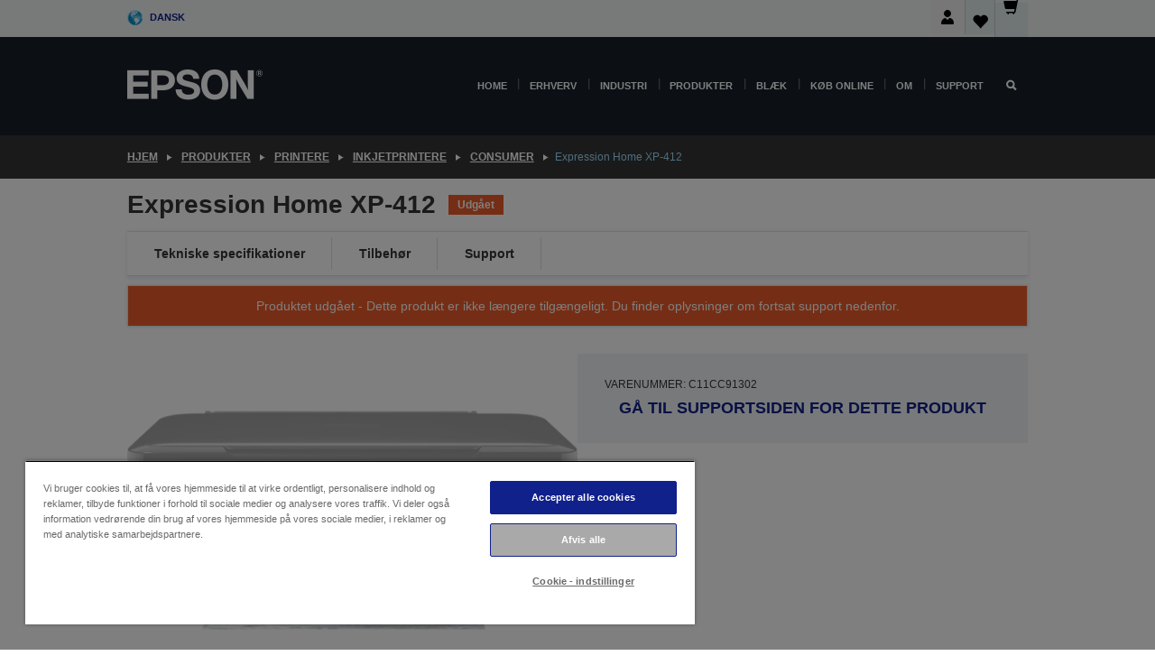

--- FILE ---
content_type: text/html;charset=UTF-8
request_url: https://www.epson.dk/da_DK/produkter/printere/inkjet/consumer/expression-home-xp-412/p/12303
body_size: 44542
content:
<!DOCTYPE html>
 <html lang="da-DK" dir="ltr">

<head>
    <title>
        Expression Home XP-412 | Consumer | Inkjetprintere | Printere | Produkter | Epson Danmark</title>

    <meta http-equiv="Content-Type" content="text/html; charset=utf-8"/>
    <meta http-equiv="X-UA-Compatible" content="IE=edge">
    <meta charset="utf-8">
    <meta name="viewport" content="width=device-width, initial-scale=1, minimum-scale=1">

    <link rel="preconnect" href="//i8.amplience.net">

    <link rel="dns-prefetch" href="//i8.amplience.net">
    <link rel="dns-prefetch" href="//c1.adis.ws">
    



 
     <link rel="canonical" href="https://www.epson.dk/da_DK/produkter/printere/inkjet/consumer/expression-home-xp-412/p/12303" />
 
 
 
 <meta name="description" content="Epson Expression Home XP-412: tr&aring;dl&oslash;s all-in-one-printer med ber&oslash;ringsf&oslash;lsom LCD-sk&aelig;rm, s&aring; du kan udskrive uden en pc">
<meta name="robots" content="index,follow">
<meta property="og:type" content="website">
<meta property="og:locale" content="da_DK">
<meta property="og:title" content="Expression Home XP-412 | Consumer | Inkjetprintere | Printere | Produkter | Epson Danmark">
<meta property="og:description" content="Epson Expression Home XP-412: tr&aring;dl&oslash;s all-in-one-printer med ber&oslash;ringsf&oslash;lsom LCD-sk&aelig;rm, s&aring; du kan udskrive uden en pc">
<meta property="og:url" content="https://www.epson.dk/da_DK/produkter/printere/inkjet/consumer/expression-home-xp-412/p/12303">
<meta property="og:image" content="https://i8.amplience.net/i/epsonemear/12303-productpicture-lores-en-xp-412_main">
<meta property="product:brand" content="Epson">
<meta property="product:condition" content="new">
<meta property="product:availability" content="out of stock">
<meta property="product:price:amount">
<meta property="product:price:currency" content="DKK">
<meta property="product:retailer_item_id" content="C11CC91302">
<meta property="product:product:gtin" content="8715946528137">
<link rel="shortcut icon" type="image/x-icon" media="all" href="/_ui/responsive/common/images/favicon.ico" />
        <link rel="stylesheet" type="text/css" media="all" href="/_ui/responsive/theme-alpha/css/style.css?20260109.1"/>
<link link rel="preload" as="style" type="text/css" media="all" href="/wro/addons_responsive.css?20260109.1" onload="this.onload=null;this.rel='stylesheet'" />
		<noscript><link rel="stylesheet" href="/wro/addons_responsive.css?20260109.1"></noscript>
	<script src="https://cdn.cookielaw.org/scripttemplates/otSDKStub.js"
            type="text/javascript"
            charset="UTF-8"
            data-document-language="true"
            data-domain-script="d6ed9325-60e7-4aad-82dc-d8179af44e2c"></script>

    <script type="text/javascript">
        function OptanonWrapper() { }
    </script>
<script type="text/javascript" src="//assets.adobedtm.com/a31994d57928/f467133c647c/launch-5eb2666b3e55.min.js"></script>














<script type="text/javascript">
!function(att,raq,t){
  var version = "1";
  var supportOldBrowsers = false;
  att[raq]=att[raq]||[];var n=["init","send","setUser","addUserIdentity","setUserIdentities","addUserSegment","setUserSegments","addUserTrait","setUserTraits","clearUser"];if(!att.xo){att.xo={activity:{},init:function(e){att[raq].push(["init",e.activity])}};for(var r=0;r<n.length;r++)att.xo.activity[n[r]]=function(e){return function(i,r,s){att[raq].push([n[e],i,r,s])}}(r)}var s=document.createElement("script");s.type="text/javascript",s.async=!0,s.src=t+version+".min.js",(att.document.documentMode||supportOldBrowsers)&&(s.src=t+version+".compat.min.js");var a=document.getElementsByTagName("script")[0];a.parentNode.insertBefore(s,a)
}(window,"_attraqt","https://cdn.attraqt.io/xo.all-");
</script></head>

<body class="page-productDetails pageType-ProductPage template-pages-product-productLayout2Page  smartedit-page-uid-productDetails smartedit-page-uuid-eyJpdGVtSWQiOiJwcm9kdWN0RGV0YWlscyIsImNhdGFsb2dJZCI6ImVwc29uR2xvYmFsQ29udGVudENhdGFsb2ciLCJjYXRhbG9nVmVyc2lvbiI6Ik9ubGluZSJ9 smartedit-catalog-version-uuid-epsonGlobalContentCatalog/Online  language-da_DK ">

    <div class="main">
			<div class="yCmsContentSlot">
</div><header class="js-mainHeader">
    <a href="#main" class="skip">Skip to main content</a>

    <nav role="navigation" aria-label="menu" class="navigation navigation--top hidden-xs hidden-sm">
        <div class="container-fluid">
            <div class="row">
                <div class="col-sm-12 col-md-12 p-0">
                    <div class="navigation-top js-navigation-top">
                        <div class="navigation-top__list">
                            <div class="navigation-top__list-item hidden-xs hidden-sm sub-navigation">
                                <div class="yCmsContentSlot siteSelectorSlot">
<div class="yCmsComponent ">
<div class="navigation-top__links-trigger navigation-top__links-trigger--site-selector hidden-xs hidden-sm js-site-selector-trigger" tabindex="0">
    Dansk</div>

<div class="site-selector js-site-selector-popup js-sub-navigation-nav sub-navigation__nav">
    <form id="command" class="site-selector__form js-site-selector-form" action="/da_DK/site-change" method="post"><div class="site-selector__header clearfix">
            
             <legend class="site-selector__header-text">Område og sprog</legend>

           <button class="site-selector__header-btn btn btn-close js-close-site-selector" aria-hidden="true">
                <span aria-hidden="true" class="glyphicon glyphicon-remove"></span>
                <span class="sr-only">Tilbage</span>
            </button>
        </div>
        <div class="site-selector__content">
        
        
        <div class="form-group site-selector__form-group">
            <label for="siteSelectorCountrydesktop" class="site-selector__label form-group__label">Land/område</label>
            <select id="siteSelectorCountrydesktop" class="site-selector__select form-control js-site-selector" name="site">
                <option value="epson-at">Austria</option>
                        <option value="epson-be">Belgium</option>
                        <option value="epson-bg">Bulgaria</option>
                        <option value="epson-hr">Croatia</option>
                        <option value="epson-cz">Czech Republic</option>
                        <option value="epson-dk" selected="selected">Denmark</option>
                        <option value="epson-ee">Estonia</option>
                        <option value="epson-eu">Europe</option>
                        <option value="epson-fi">Finland</option>
                        <option value="epson-fr">France</option>
                        <option value="epson-de">Germany</option>
                        <option value="epson-gr">Greece</option>
                        <option value="epson-hu">Hungary</option>
                        <option value="epson-ie">Ireland</option>
                        <option value="epson-it">Italy</option>
                        <option value="epson-lv">Latvia</option>
                        <option value="epson-lt">Lithuania</option>
                        <option value="epson-mt">Malta</option>
                        <option value="epson-nl">Netherlands</option>
                        <option value="epson-no">Norway</option>
                        <option value="epson-pl">Poland</option>
                        <option value="epson-pt">Portugal</option>
                        <option value="epson-ro">Romania</option>
                        <option value="epson-rs">Serbia</option>
                        <option value="epson-sk">Slovakia</option>
                        <option value="epson-si">Slovenia</option>
                        <option value="epson-es">Spain</option>
                        <option value="epson-se">Sweden</option>
                        <option value="epson-ch">Switzerland</option>
                        <option value="epson-gb">United Kingdom</option>
                        </select>
        </div>

        <div class="form-group site-selector__form-group">
            <label for="siteSelectorLangdesktop" class="site-selector__label form-group__label">Sprog</label>
            <select id="siteSelectorLangdesktop" class="site-selector__select form-control js-language-selector" name="language">
                <option value="da_DK" selected="selected">Dansk</option>
                        </select>
        </div>

        <button class="btn btn-primary" type="submit">Bekræft</button>
        
        <div class="site-selector__bottom">
            <p>Kan du ikke finde dit land?</p>
            <a href="https://epson.com/">Besøg Epson Global</a>
        </div>
        </div>
    <div>
<input type="hidden" name="CSRFToken" value="b9dfee94-ed51-4ba0-be4b-08089e58f46f" />
</div></form></div>
</div></div></div>
                        </div>
                        <ul class="navigation-top__list navigation-top__list--right">
                            <li class="navigation-user-icon js-header-account">
                                            <span class="hidden" id="readyPrintFlexSections">0</span>
                                            <div class="person-dropdown">
                                                <div id="userIconSignin">
                                                    <button class="dropbtn navigation-top__links-trigger" aria-expanded="false">
                                                        <img src="/_ui/responsive/common/images/icon-user-desktop.svg" />
                                                        Log på</button>                                                </div>
                                                <div id="userIconSigninDropdown" class="user-icon-dropdown-content">
                                                <ul>
                                                    <li><a class="js-login-link" href="/da_DK/login" target="_blank" data-offcanvas-text="Log på store">Log på store</a></li>
                                                    </ul>
                                                </div>
                                            </div>
                                            </li>
                                    <li class="navigation-top__list-item navigation-top__list-item--active navigation-top__links-trigger--active wishlist-border-r">
                                    <div class="wishlist-icon">
                                        <a href='/my-account/wishlist' aria-label="Go to wishlist">Ønskeliste<div class="mini-cart-count js-wishlist-cart-count hide-wishlist-count">
                                                    <span class="nav-items-total nav-items-total--active"></span>
                                                </div>
                                            <div class="mini-cart-icon">
                                                <i class='wishlist-desktop'></i>
                                            </div>
                                        </a>
                                    </div>
                                </li>
                                <li class="navigation-top__list-item navigation-top__list-item--active navigation-top__list-item--cart">
                                    <div class="yCmsContentSlot miniCartSlot">
<div class="yCmsComponent ">
<div class="mini-cart-div">
		<a
			class="navigation-top__links-trigger navigation-top__links-trigger--cart navigation-top__links-trigger--active mini-cart-link js-mini-cart-link" tabindex="0"
			data-modal-to-open="/da_DK/cart/rollover/MiniCart"
			data-mini-cart-url="/da_DK/cart/rollover/MiniCart"
			data-mini-cart-href="/da_DK/cart"
			data-mini-cart-refresh-url="/da_DK/cart/miniCart/SUBTOTAL"
			data-mini-cart-name="Indkøbskurv"
			data-mini-cart-empty-name="Tøm indkøbskurv"
			data-mini-cart-items-text="Varer"
			>
			<div class="mini-cart-count js-mini-cart-count hideCount">
                 	<span class="nav-items-total nav-items-total--active">
                 		&nbsp;</span>
                 </div>
			<div class="mini-cart-icon mini-cart-margin">
				<span class="glyphicon glyphicon-shopping-cart"></span>
			</div>
			<div class="mini-cart-price js-mini-cart-price hidden-xs hidden-sm">
					0,00 kr</div>
			</a>
	</div>

<div class="mini-cart-container js-mini-cart-container"></div></div></div></li>
                            </ul>
                    </div>
                </div>
            </div>
        </div>
    </nav>

    <div class="hidden-xs hidden-sm js-secondaryNavCompany collapse" id="accNavComponentDesktopTwo">
        <ul class="nav__links js-nav__links js-my-account-title" data-title="Min konto">
            </ul>
    </div>

    <nav aria-label="Mobile navigation"
         class="navigation navigation--middle js-navigation--middle visible-xs visible-sm">
         <input type="hidden" value="true" id="transactionalValue" />
        <div class="container-fluid">
            <div class="row">
                <div class="text-left col-xs-2 col-sm-2">
                    <button class="navigation__btn navigation__hamburger js-toggle-sm-navigation" type="button">
                        <span aria-hidden="true"
                              class="navigation__hamburger-item navigation__hamburger-item--icon icon-hamburger"></span>
                        <span class="navigation__hamburger-item--txt">Menu</span>
                    </button>
                </div>
                <div class="text-center col-xs-5 col-sm-6">
                    <div class="navigation__logo js-mobile-logo">
                        </div>
                </div>
                <div class="pl-0 col-xs-5 col-sm-4">
                    <div class="row tab-row">
                        <div class="col-xs-3">
                                <button class="navigation__btn navigation__hamburger js-toggle-sm-person-icon mobile-header-people-icon" type="button">
                                <img src="/_ui/responsive/common/images/icon-user-mobile.svg" class="user-icon-w" />
                                </button>
                            </div>
                        <div class="col-xs-3">
                            <button class="navigation__btn navigation__btn--mobile js-toggle-xs-search" type="button">
                                    <span class="sr-only">Søg</span>
                                    <span aria-hidden="true" class="glyphicon glyphicon-search js-xs-search-icon"></span>
                                    <span aria-hidden="true" class="glyphicon glyphicon-close js-xs-close-icon display-none"></span>
                                </button>
                            </div>
                        <div class="col-xs-3">
                                <li class="navigation-top__list-item navigation-top__list-item--active wishlist-li">
                                    <div class="wishlist-icon">
                                        <a href='/my-account/wishlist' aria-label="Go to wishlist">Ønskeliste<div class="mini-cart-count js-wishlist-cart-count hide-wishlist-count">
                                                    <span class="nav-items-total nav-items-total--active"></span>
                                                </div>
                                            <div class="mini-cart-icon">
                                                <i class='wishlist-button__icon wishlist-mobile'></i>
                                            </div>
                                        </a>
                                    </div>
                                </li>
                            </div>
                            <div class="col-xs-3">
                                <li class="navigation-top__list-item navigation-top__list-item--active navigation-top__list-item--cart">
                                    <div class="yCmsContentSlot miniCartSlot">
<div class="yCmsComponent miniCartMobile">
<div class="mini-cart-div">
		<a
			class="navigation-top__links-trigger navigation-top__links-trigger--cart navigation-top__links-trigger--active mini-cart-link js-mini-cart-link" tabindex="0"
			data-modal-to-open="/da_DK/cart/rollover/MiniCart"
			data-mini-cart-url="/da_DK/cart/rollover/MiniCart"
			data-mini-cart-href="/da_DK/cart"
			data-mini-cart-refresh-url="/da_DK/cart/miniCart/SUBTOTAL"
			data-mini-cart-name="Indkøbskurv"
			data-mini-cart-empty-name="Tøm indkøbskurv"
			data-mini-cart-items-text="Varer"
			>
			<div class="mini-cart-count js-mini-cart-count hideCount">
                 	<span class="nav-items-total nav-items-total--active">
                 		&nbsp;</span>
                 </div>
			<div class="mini-cart-icon mini-cart-margin">
				<span class="glyphicon glyphicon-shopping-cart"></span>
			</div>
			<div class="mini-cart-price js-mini-cart-price hidden-xs hidden-sm">
					0,00 kr</div>
			</a>
	</div>

<div class="mini-cart-container js-mini-cart-container"></div></div></div></li>
                            </div>
                        </div>
                </div>
            </div>
        </div>
    </nav>
    <a id="skiptonavigation"></a>
    <nav class="navigation navigation--bottom js_navigation--bottom js-enquire-offcanvas-navigation" role="navigation">
		<div class="js-offcanvas-site-selector hidden-md hidden-lg">
			<div class="yCmsContentSlot siteSelectorSlot">
<div class="yCmsComponent ">
<div class="navigation-top__links-trigger navigation-top__links-trigger--site-selector hidden-xs hidden-sm js-site-selector-trigger" tabindex="0">
    Dansk</div>

<div class="site-selector js-site-selector-popup js-sub-navigation-nav sub-navigation__nav">
    <form id="command" class="site-selector__form js-site-selector-form" action="/da_DK/site-change" method="post"><div class="site-selector__header clearfix">
            
             <legend class="site-selector__header-text">Område og sprog</legend>

           <button class="site-selector__header-btn btn btn-close js-close-site-selector" aria-hidden="true">
                <span aria-hidden="true" class="glyphicon glyphicon-remove"></span>
                <span class="sr-only">Tilbage</span>
            </button>
        </div>
        <div class="site-selector__content">
        
        
        <div class="form-group site-selector__form-group">
            <label for="siteSelectorCountrymobile" class="site-selector__label form-group__label">Land/område</label>
            <select id="siteSelectorCountrymobile" class="site-selector__select form-control js-site-selector" name="site">
                <option value="epson-at">Austria</option>
                        <option value="epson-be">Belgium</option>
                        <option value="epson-bg">Bulgaria</option>
                        <option value="epson-hr">Croatia</option>
                        <option value="epson-cz">Czech Republic</option>
                        <option value="epson-dk" selected="selected">Denmark</option>
                        <option value="epson-ee">Estonia</option>
                        <option value="epson-eu">Europe</option>
                        <option value="epson-fi">Finland</option>
                        <option value="epson-fr">France</option>
                        <option value="epson-de">Germany</option>
                        <option value="epson-gr">Greece</option>
                        <option value="epson-hu">Hungary</option>
                        <option value="epson-ie">Ireland</option>
                        <option value="epson-it">Italy</option>
                        <option value="epson-lv">Latvia</option>
                        <option value="epson-lt">Lithuania</option>
                        <option value="epson-mt">Malta</option>
                        <option value="epson-nl">Netherlands</option>
                        <option value="epson-no">Norway</option>
                        <option value="epson-pl">Poland</option>
                        <option value="epson-pt">Portugal</option>
                        <option value="epson-ro">Romania</option>
                        <option value="epson-rs">Serbia</option>
                        <option value="epson-sk">Slovakia</option>
                        <option value="epson-si">Slovenia</option>
                        <option value="epson-es">Spain</option>
                        <option value="epson-se">Sweden</option>
                        <option value="epson-ch">Switzerland</option>
                        <option value="epson-gb">United Kingdom</option>
                        </select>
        </div>

        <div class="form-group site-selector__form-group">
            <label for="siteSelectorLangmobile" class="site-selector__label form-group__label">Sprog</label>
            <select id="siteSelectorLangmobile" class="site-selector__select form-control js-language-selector" name="language">
                <option value="da_DK" selected="selected">Dansk</option>
                        </select>
        </div>

        <button class="btn btn-primary" type="submit">Bekræft</button>
        
        <div class="site-selector__bottom">
            <p>Kan du ikke finde dit land?</p>
            <a href="https://epson.com/">Besøg Epson Global</a>
        </div>
        </div>
    <div>
<input type="hidden" name="CSRFToken" value="b9dfee94-ed51-4ba0-be4b-08089e58f46f" />
</div></form></div>
</div></div><div class="js-offcanvas-overlay overlay"></div>
		</div>
		<ul class="sticky-nav-top hidden-lg hidden-md js-sticky-user-group hidden-md hidden-lg">
			</ul>
		<div class="container-fluid">
			<div class="row">
				<div class="col-xs-4 col-md-2 navigation__column navigation__column--logo hidden-xs hidden-sm site-logo js-site-logo">
					<div class="yCmsComponent yComponentWrapper">
<div class="banner">

		<a class="banner__link" href="/da_DK/">
						<img class="banner__img" title="Epson" 
						alt="Epson" src="/medias/sys_master/images/h07/h21/9291547803678/logo/logo.png">
					</a>
				</div></div></div>
				<div class="col-xs-12 col-md-10 navigation__column navigation__column--links js-relative-parent">
					<ul class=" navigation__list navigation__list--offcanvas js-offcanvas-links ">
						<li class="navigation__list-item js-enquire-has-sub hidden-md hidden-lg">
								<span class="navigation__trigger navigation__trigger--arrow js-enquire-sub-trigger js-enquire-sub-trigger-account navigation__trigger-wrap">
												<a href="/da_DK/login">Min konto (Log på/Tilmeld dig)</a>
											</span>
											<div class="navigation-account  navigation__sub js_sub__navigation">
												<div class="navigation-account__nodes">
													<ul class="navigation-account__list js-login-navigation js-login-root">
														<li class="navigation-account__list-item navigation-account__list-item--back">
															<a class="navigation-account__back js-enquire-sub-close hidden-md hidden-lg navigation__back-icon glyphicon glyphicon-chevron-left back-text" role="button" href="#">
																Tilbage</a>
														</li>
														</ul>
												</div>
											</div>

									</li>

							<li class="navigation__list-item   js-enquire-has-sub">
								<span class="navigation__trigger navigation__trigger--arrow js-enquire-sub-trigger"
												data-layer-track="mega_menu_click"
data-layer-on="click"
data-layer-name="top-selection-cmsitem_00141786"
data-layer-data="{ &#034;megamenu_item_top_selection&#034;: &#034;Home&#034; }"
>
										<a aria-expanded="false" href="/da_DK/for-home">Home</a></span>
								<div class="navigation-sub navigation-sub--one navigation__sub js_sub__navigation js-nav-height col-md-3 col-lg-2">

										<div class="navigation-sub__nodes col-md-12">
														<div class="navigation-sub__nodes-title">Home links DK</div>
														<ul class="navigation-sub__list js-sub-nested-navigation js-menu-aim has-title">
															<li class="navigation-sub__list-item navigation-sub__list-item--back">
																<a class="navigation-sub__back js-enquire-sub-close hidden-md hidden-lg navigation__back-icon glyphicon glyphicon-chevron-left back-text" role="button" href="#">
																	Tilbage</a>
															</li>

															<li class="navigation-sub__list-item" data-layer-alias="top-selection-cmsitem_00141786"
>
																<span class="yCmsComponent navigation-sub__link-parent hidden-md hidden-lg">
<a aria-expanded="false" href="/da_DK/for-home">Home</a></span><li class="navigation-sub__list-item  js-enquire-nested-has-sub">
																				<span class="navigation-sub__trigger navigation-sub__trigger--arrow js-enquire-nested-sub-trigger"
																							data-layer-extend="top-selection-cmsitem_00141786"
data-layer-name="second-selection-cmsitem_00141820"
data-layer-data="{ &#034;megamenu_item_second_selection&#034;: &#034;Printere&#034; }"
>
																					<a aria-expanded="false" href="/da_DK/c/consumer">Printere</a></span>
																				<div class="navigation-sub-sub navigation__sub js-nav-height js_sub_sub__navigation col-md-3 col-lg-2">

																					<div class="navigation-sub-sub__nodes col-md-12">
																						<ul class="navigation-sub-sub__list has-title">

																							<li class="navigation-sub-sub__list-item navigation-sub-sub__list-item--back">
																								<a class="navigation-sub-sub__back js-enquire-nested-sub-close hidden-md hidden-lg navigation__back-icon glyphicon glyphicon-chevron-left back-text" role="button" href="#">
																									Tilbage</a>
																							</li>

																							<li class="navigation-sub-sub__list-item" data-layer-alias="second-selection-cmsitem_00141820"
>
																								<span class="yCmsComponent navigation-sub-sub__link-parent hidden-md hidden-lg">
<a aria-expanded="false" href="/da_DK/c/consumer">Printere</a></span></li>
																							<li class="navigation-sub-sub__list-item" data-layer-extend="second-selection-cmsitem_00141820"
data-layer-data="{ &#034;megamenu_item_third_selection&#034;: &#034;Find den rette printer&#034; }"
>
																											<a aria-expanded="false" href="/da_DK/products/printers/inkjet/consumer/c/consumer">Find den rette printer</a></li>
																									<li class="navigation-sub-sub__list-item" data-layer-extend="second-selection-cmsitem_00141820"
data-layer-data="{ &#034;megamenu_item_third_selection&#034;: &#034;Find det rette blæk&#034; }"
>
																											<a aria-expanded="false" href="/da_DK/inkfinder">Find det rette blæk</a></li>
																									<li class="navigation-sub-sub__list-item" data-layer-extend="second-selection-cmsitem_00141820"
data-layer-data="{ &#034;megamenu_item_third_selection&#034;: &#034;Find det rette papir&#034; }"
>
																											<a aria-expanded="false" href="/da_DK/products/ink-and-paper/paper-and-media/c/paper">Find det rette papir</a></li>
																									<li class="navigation-sub-sub__list-item" data-layer-extend="second-selection-cmsitem_00141820"
data-layer-data="{ &#034;megamenu_item_third_selection&#034;: &#034;Printere uden patroner (EcoTank)&#034; }"
>
																											<a aria-expanded="false" href="/da_DK/for-home/ecotank">Printere uden patroner (EcoTank)</a></li>
																									<li class="navigation-sub-sub__list-item" data-layer-extend="second-selection-cmsitem_00141820"
data-layer-data="{ &#034;megamenu_item_third_selection&#034;: &#034;Printere med patroner&#034; }"
>
																											<a aria-expanded="false" href="/da_DK/for-home/expression-printers">Printere med patroner</a></li>
																									<li class="navigation-sub-sub__list-item" data-layer-extend="second-selection-cmsitem_00141820"
data-layer-data="{ &#034;megamenu_item_third_selection&#034;: &#034;Fotoprintere&#034; }"
>
																											<a aria-expanded="false" href="/da_DK/products/printers/inkjet/consumer/c/consumer?q&#61;%3Arelevance%3Afhq%3A%252F%252Fcatalog01%252Fda_DK%252Fcategories%253C%257Bcatalog01_categories_printers_inkjet_consumer%257D%252Fclassification%253E%257Binkjet_photo%257D">Fotoprintere</a></li>
																									<li class="navigation-sub-sub__list-item" data-layer-extend="second-selection-cmsitem_00141820"
data-layer-data="{ &#034;megamenu_item_third_selection&#034;: &#034;Sort-hvide printere&#034; }"
>
																											<a aria-expanded="false" href="/da_DK/ecotank-mono-printers">Sort-hvide printere</a></li>
																									<li class="navigation-sub-sub__list-item" data-layer-extend="second-selection-cmsitem_00141820"
data-layer-data="{ &#034;megamenu_item_third_selection&#034;: &#034;Printere til hjemmet og små kontorer&#034; }"
>
																											<a aria-expanded="false" href="/da_DK/for-home/home-office">Printere til hjemmet og små kontorer</a></li>
																									<li class="navigation-sub-sub__list-item" data-layer-extend="second-selection-cmsitem_00141820"
data-layer-data="{ &#034;megamenu_item_third_selection&#034;: &#034;Print fra din mobil&#034; }"
>
																											<a aria-expanded="false" href="/da_DK/smartpanel">Print fra din mobil</a></li>
																									<li class="navigation-sub-sub__list-item" data-layer-extend="second-selection-cmsitem_00141820"
data-layer-data="{ &#034;megamenu_item_third_selection&#034;: &#034;Alle printere&#034; }"
>
																											<a aria-expanded="false" href="/da_DK/products/printers/inkjet/consumer/c/consumer">Alle printere</a></li>
																									<li class="navigation-sub-sub__list-item" data-layer-extend="second-selection-cmsitem_00141820"
data-layer-data="{ &#034;megamenu_item_third_selection&#034;: &#034;Creative Corner: Udskrivningsskabeloner&#034; }"
>
																											<a aria-expanded="false" href="https://creativecorner.epson.eu/" target="_blank" rel="noopener noreferrer">Creative Corner: Udskrivningsskabeloner</a></li>
																									</ul>
																					</div>
																				</div>
																			</li>
																		<li class="navigation-sub__list-item  js-enquire-nested-has-sub">
																				<span class="navigation-sub__trigger navigation-sub__trigger--arrow js-enquire-nested-sub-trigger"
																							data-layer-extend="top-selection-cmsitem_00141786"
data-layer-name="second-selection-cmsitem_00141847"
data-layer-data="{ &#034;megamenu_item_second_selection&#034;: &#034;Projektorer&#034; }"
>
																					<a aria-expanded="false" href="/da_DK/for-home/home-cinema">Projektorer</a></span>
																				<div class="navigation-sub-sub navigation__sub js-nav-height js_sub_sub__navigation col-md-3 col-lg-2">

																					<div class="navigation-sub-sub__nodes col-md-12">
																						<ul class="navigation-sub-sub__list has-title">

																							<li class="navigation-sub-sub__list-item navigation-sub-sub__list-item--back">
																								<a class="navigation-sub-sub__back js-enquire-nested-sub-close hidden-md hidden-lg navigation__back-icon glyphicon glyphicon-chevron-left back-text" role="button" href="#">
																									Tilbage</a>
																							</li>

																							<li class="navigation-sub-sub__list-item" data-layer-alias="second-selection-cmsitem_00141847"
>
																								<span class="yCmsComponent navigation-sub-sub__link-parent hidden-md hidden-lg">
<a aria-expanded="false" href="/da_DK/for-home/home-cinema">Projektorer</a></span></li>
																							<li class="navigation-sub-sub__list-item" data-layer-extend="second-selection-cmsitem_00141847"
data-layer-data="{ &#034;megamenu_item_third_selection&#034;: &#034;Lifestudio: Bærbare Smart projektorer&#034; }"
>
																											<a aria-expanded="false" href="/da_DK/for-home/home-cinema/portable-smart-projectors">Lifestudio: Bærbare Smart projektorer</a></li>
																									<li class="navigation-sub-sub__list-item" data-layer-extend="second-selection-cmsitem_00141847"
data-layer-data="{ &#034;megamenu_item_third_selection&#034;: &#034;Lifestudio: Ultrakorte Smart-projektorer&#034; }"
>
																											<a aria-expanded="false" href="/da_DK/for-home/home-cinema/ultra-short-throw-smart-projectors">Lifestudio: Ultrakorte Smart-projektorer</a></li>
																									<li class="navigation-sub-sub__list-item" data-layer-extend="second-selection-cmsitem_00141847"
data-layer-data="{ &#034;megamenu_item_third_selection&#034;: &#034;Epiqvision: Laserprojektorer&#034; }"
>
																											<a aria-expanded="false" href="/da_DK/epiqvision">Epiqvision: Laserprojektorer</a></li>
																									<li class="navigation-sub-sub__list-item" data-layer-extend="second-selection-cmsitem_00141847"
data-layer-data="{ &#034;megamenu_item_third_selection&#034;: &#034;Mini og bærbare smarte projektorer&#034; }"
>
																											<a aria-expanded="false" href="/da_DK/for-home/home-cinema/mini-smart-projectors">Mini og bærbare smarte projektorer</a></li>
																									<li class="navigation-sub-sub__list-item" data-layer-extend="second-selection-cmsitem_00141847"
data-layer-data="{ &#034;megamenu_item_third_selection&#034;: &#034;Hjemmebio-projektorer&#034; }"
>
																											<a aria-expanded="false" href="/da_DK/products/projector/home-cinema/c/homecinema">Hjemmebio-projektorer</a></li>
																									<li class="navigation-sub-sub__list-item" data-layer-extend="second-selection-cmsitem_00141847"
data-layer-data="{ &#034;megamenu_item_third_selection&#034;: &#034;Gaming-projektorer&#034; }"
>
																											<a aria-expanded="false" href="/da_DK/for-home/gaming">Gaming-projektorer</a></li>
																									<li class="navigation-sub-sub__list-item" data-layer-extend="second-selection-cmsitem_00141847"
data-layer-data="{ &#034;megamenu_item_third_selection&#034;: &#034;Professionelle laserprojektorer til hjemmet&#034; }"
>
																											<a aria-expanded="false" href="/da_DK/for-home/home-cinema/professional-home-projectors">Professionelle laserprojektorer til hjemmet</a></li>
																									<li class="navigation-sub-sub__list-item" data-layer-extend="second-selection-cmsitem_00141847"
data-layer-data="{ &#034;megamenu_item_third_selection&#034;: &#034;Projektorer til hjemmekontoret&#034; }"
>
																											<a aria-expanded="false" href="/da_DK/produkter/projector/c/projector?q&#61;%3Arelevance%3Afhq%3A%252F%252Fcatalog01%252Fda_DK%252Fcategories%253C%257Bcatalog01_categories_projector%257D%252Froomtypeapplication%253E%257Bhomeoffice%257D&amp;page&#61;0">Projektorer til hjemmekontoret</a></li>
																									<li class="navigation-sub-sub__list-item" data-layer-extend="second-selection-cmsitem_00141847"
data-layer-data="{ &#034;megamenu_item_third_selection&#034;: &#034;Udstyr og tilbehør&#034; }"
>
																											<a aria-expanded="false" href="/da_DK/products/options/projector-accessories/c/standard">Udstyr og tilbehør</a></li>
																									<li class="navigation-sub-sub__list-item" data-layer-extend="second-selection-cmsitem_00141847"
data-layer-data="{ &#034;megamenu_item_third_selection&#034;: &#034;Alle produkter er til hjemmeunderholdning&#034; }"
>
																											<a aria-expanded="false" href="/da_DK/products/projector/home-cinema/c/homecinema">Alle produkter er til hjemmeunderholdning</a></li>
																									</ul>
																					</div>
																				</div>
																			</li>
																		<li class="navigation-sub__list-item ">
																				<span class="navigation-sub__trigger  js-enquire-nested-sub-trigger"
																							data-layer-extend="top-selection-cmsitem_00141786"
data-layer-name="second-selection-cmsitem_00553446"
data-layer-data="{ &#034;megamenu_item_second_selection&#034;: &#034;Scannere&#034; }"
>
																					<a aria-expanded="false" href="/da_DK/c/consumerscanner">Scannere</a></span>
																				<div class="navigation-sub-sub navigation__sub js-nav-height js_sub_sub__navigation col-md-3 col-lg-2">

																					<div class="navigation-sub-sub__nodes col-md-12">
																						<ul class="navigation-sub-sub__list has-title">

																							<li class="navigation-sub-sub__list-item navigation-sub-sub__list-item--back">
																								<a class="navigation-sub-sub__back js-enquire-nested-sub-close hidden-md hidden-lg navigation__back-icon glyphicon glyphicon-chevron-left back-text" role="button" href="#">
																									Tilbage</a>
																							</li>

																							<li class="navigation-sub-sub__list-item" data-layer-alias="second-selection-cmsitem_00553446"
>
																								<span class="yCmsComponent navigation-sub-sub__link-parent hidden-md hidden-lg">
<a aria-expanded="false" href="/da_DK/c/consumerscanner">Scannere</a></span></li>
																							</ul>
																					</div>
																				</div>
																			</li>
																		<li class="navigation-sub__list-item  js-enquire-nested-has-sub">
																				<span class="navigation-sub__trigger navigation-sub__trigger--arrow js-enquire-nested-sub-trigger"
																							data-layer-extend="top-selection-cmsitem_00141786"
data-layer-name="second-selection-cmsitem_00553453"
data-layer-data="{ &#034;megamenu_item_second_selection&#034;: &#034;Blæk &amp; Papir&#034; }"
>
																					<a style="cursor:default" aria-expanded="false">Blæk &amp; Papir</a></span>
																				<div class="navigation-sub-sub navigation__sub js-nav-height js_sub_sub__navigation col-md-3 col-lg-2">

																					<div class="navigation-sub-sub__nodes col-md-12">
																						<ul class="navigation-sub-sub__list has-title">

																							<li class="navigation-sub-sub__list-item navigation-sub-sub__list-item--back">
																								<a class="navigation-sub-sub__back js-enquire-nested-sub-close hidden-md hidden-lg navigation__back-icon glyphicon glyphicon-chevron-left back-text" role="button" href="#">
																									Tilbage</a>
																							</li>

																							<li class="navigation-sub-sub__list-item" data-layer-alias="second-selection-cmsitem_00553453"
>
																								<span class="yCmsComponent navigation-sub-sub__link-parent hidden-md hidden-lg">
<a style="cursor:default" aria-expanded="false">Blæk &amp; Papir</a></span></li>
																							<li class="navigation-sub-sub__list-item" data-layer-extend="second-selection-cmsitem_00553453"
data-layer-data="{ &#034;megamenu_item_third_selection&#034;: &#034;Blækpatroner&#034; }"
>
																											<a aria-expanded="false" href="/da_DK/products/ink-and-paper/ink-consumables/c/inkcart?q&#61;Ink&#43;Cartridges">Blækpatroner</a></li>
																									<li class="navigation-sub-sub__list-item" data-layer-extend="second-selection-cmsitem_00553453"
data-layer-data="{ &#034;megamenu_item_third_selection&#034;: &#034;Blækflasker til EcoTank&#034; }"
>
																											<a aria-expanded="false" href="/da_DK/products/ink-and-paper/ink-consumables/c/inkcart?q&#61;%3Arelevance%3Afhq%3A%252F%252Fcatalog01%252Fda_DK%252Fcategories%253C%257Bcatalog01_categories_inkpaper_inkcart%257D%252Fpackagetype%253Dbottle">Blækflasker til EcoTank</a></li>
																									<li class="navigation-sub-sub__list-item" data-layer-extend="second-selection-cmsitem_00553453"
data-layer-data="{ &#034;megamenu_item_third_selection&#034;: &#034;Print- og fotopapir&#034; }"
>
																											<a aria-expanded="false" href="/da_DK/products/ink-and-paper/paper-and-media/c/paper">Print- og fotopapir</a></li>
																									<li class="navigation-sub-sub__list-item" data-layer-extend="second-selection-cmsitem_00553453"
data-layer-data="{ &#034;megamenu_item_third_selection&#034;: &#034;Blækfinder&#034; }"
>
																											<a aria-expanded="false" href="/da_DK/inkfinder">Blækfinder</a></li>
																									<li class="navigation-sub-sub__list-item" data-layer-extend="second-selection-cmsitem_00553453"
data-layer-data="{ &#034;megamenu_item_third_selection&#034;: &#034;Indsamling &amp; genanvendelse af patroner&#034; }"
>
																											<a aria-expanded="false" href="https://epson-recycling.cycleon.eu/en/home" target="_blank" rel="noopener noreferrer">Indsamling &amp; genanvendelse af patroner</a></li>
																									</ul>
																					</div>
																				</div>
																			</li>
																		<li class="navigation-sub__list-item  js-enquire-nested-has-sub">
																				<span class="navigation-sub__trigger navigation-sub__trigger--arrow js-enquire-nested-sub-trigger"
																							data-layer-extend="top-selection-cmsitem_00141786"
data-layer-name="second-selection-cmsitem_00553473"
data-layer-data="{ &#034;megamenu_item_second_selection&#034;: &#034;Apps &amp; Tjenester&#034; }"
>
																					<a style="cursor:default" aria-expanded="false">Apps &amp; Tjenester</a></span>
																				<div class="navigation-sub-sub navigation__sub js-nav-height js_sub_sub__navigation col-md-3 col-lg-2">

																					<div class="navigation-sub-sub__nodes col-md-12">
																						<ul class="navigation-sub-sub__list has-title">

																							<li class="navigation-sub-sub__list-item navigation-sub-sub__list-item--back">
																								<a class="navigation-sub-sub__back js-enquire-nested-sub-close hidden-md hidden-lg navigation__back-icon glyphicon glyphicon-chevron-left back-text" role="button" href="#">
																									Tilbage</a>
																							</li>

																							<li class="navigation-sub-sub__list-item" data-layer-alias="second-selection-cmsitem_00553473"
>
																								<span class="yCmsComponent navigation-sub-sub__link-parent hidden-md hidden-lg">
<a style="cursor:default" aria-expanded="false">Apps &amp; Tjenester</a></span></li>
																							<li class="navigation-sub-sub__list-item" data-layer-extend="second-selection-cmsitem_00553473"
data-layer-data="{ &#034;megamenu_item_third_selection&#034;: &#034;Mobilprint og scanning&#034; }"
>
																											<a aria-expanded="false" href="/da_DK/smartpanel">Mobilprint og scanning</a></li>
																									<li class="navigation-sub-sub__list-item" data-layer-extend="second-selection-cmsitem_00553473"
data-layer-data="{ &#034;megamenu_item_third_selection&#034;: &#034;Epson Connect: Print hvor som helst&#034; }"
>
																											<a aria-expanded="false" href="/da_DK/apps-software/epson-connect">Epson Connect: Print hvor som helst</a></li>
																									<li class="navigation-sub-sub__list-item" data-layer-extend="second-selection-cmsitem_00553473"
data-layer-data="{ &#034;megamenu_item_third_selection&#034;: &#034;Projektorsoftware og -apps&#034; }"
>
																											<a aria-expanded="false" href="/da_DK/epson-projector-software">Projektorsoftware og -apps</a></li>
																									<li class="navigation-sub-sub__list-item" data-layer-extend="second-selection-cmsitem_00553473"
data-layer-data="{ &#034;megamenu_item_third_selection&#034;: &#034;EcoTank besparelsesberegner&#034; }"
>
																											<a aria-expanded="false" href="/da_DK/for-home/ecotank-calculator">EcoTank besparelsesberegner</a></li>
																									<li class="navigation-sub-sub__list-item" data-layer-extend="second-selection-cmsitem_00553473"
data-layer-data="{ &#034;megamenu_item_third_selection&#034;: &#034;Garanti- og serviceplaner&#034; }"
>
																											<a aria-expanded="false" href="/da_DK/coverplus">Garanti- og serviceplaner</a></li>
																									<li class="navigation-sub-sub__list-item" data-layer-extend="second-selection-cmsitem_00553473"
data-layer-data="{ &#034;megamenu_item_third_selection&#034;: &#034;Produktregistrering&#034; }"
>
																											<a aria-expanded="false" href="https://register.epson-europe.com/?locale&#61;da-DK&amp;adobe_mc&#61;MCMID%3D37063971282081182174601214519426939557%7CMCORGID%3DC6DD45815AE6DFFD0A495D24%2540AdobeOrg%7CTS%3D1742309436" target="_blank" rel="noopener noreferrer">Produktregistrering</a></li>
																									<li class="navigation-sub-sub__list-item" data-layer-extend="second-selection-cmsitem_00553473"
data-layer-data="{ &#034;megamenu_item_third_selection&#034;: &#034;Alle apps og software&#034; }"
>
																											<a aria-expanded="false" href="/da_DK/apps-software">Alle apps og software</a></li>
																									</ul>
																					</div>
																				</div>
																			</li>
																		<li class="navigation-sub__list-item  js-enquire-nested-has-sub">
																				<span class="navigation-sub__trigger navigation-sub__trigger--arrow js-enquire-nested-sub-trigger"
																							data-layer-extend="top-selection-cmsitem_00141786"
data-layer-name="second-selection-cmsitem_00141890"
data-layer-data="{ &#034;megamenu_item_second_selection&#034;: &#034;Kampagner&#034; }"
>
																					<a aria-expanded="false" href="/da_DK/promotions">Kampagner</a></span>
																				<div class="navigation-sub-sub navigation__sub js-nav-height js_sub_sub__navigation col-md-3 col-lg-2">

																					<div class="navigation-sub-sub__nodes col-md-12">
																						<ul class="navigation-sub-sub__list has-title">

																							<li class="navigation-sub-sub__list-item navigation-sub-sub__list-item--back">
																								<a class="navigation-sub-sub__back js-enquire-nested-sub-close hidden-md hidden-lg navigation__back-icon glyphicon glyphicon-chevron-left back-text" role="button" href="#">
																									Tilbage</a>
																							</li>

																							<li class="navigation-sub-sub__list-item" data-layer-alias="second-selection-cmsitem_00141890"
>
																								<span class="yCmsComponent navigation-sub-sub__link-parent hidden-md hidden-lg">
<a aria-expanded="false" href="/da_DK/promotions">Kampagner</a></span></li>
																							<li class="navigation-sub-sub__list-item" data-layer-extend="second-selection-cmsitem_00141890"
data-layer-data="{ &#034;megamenu_item_third_selection&#034;: &#034;Online udsalg&#034; }"
>
																											<a aria-expanded="false" href="/da_DK/store-promotions">Online udsalg</a></li>
																									<li class="navigation-sub-sub__list-item" data-layer-extend="second-selection-cmsitem_00141890"
data-layer-data="{ &#034;megamenu_item_third_selection&#034;: &#034;Flashudsalg&#034; }"
>
																											<a aria-expanded="false" href="/da_DK/flashsale">Flashudsalg</a></li>
																									<li class="navigation-sub-sub__list-item" data-layer-extend="second-selection-cmsitem_00141890"
data-layer-data="{ &#034;megamenu_item_third_selection&#034;: &#034;Kampagne med udvidet garanti&#034; }"
>
																											<a aria-expanded="false" href="/da_DK/promotions/extended-warranty">Kampagne med udvidet garanti</a></li>
																									<li class="navigation-sub-sub__list-item" data-layer-extend="second-selection-cmsitem_00141890"
data-layer-data="{ &#034;megamenu_item_third_selection&#034;: &#034;Seneste tilbud&#034; }"
>
																											<a aria-expanded="false" href="/da_DK/products/latest-deals/c/latest-deals">Seneste tilbud</a></li>
																									<li class="navigation-sub-sub__list-item" data-layer-extend="second-selection-cmsitem_00141890"
data-layer-data="{ &#034;megamenu_item_third_selection&#034;: &#034;Nyhedsbrev&#034; }"
>
																											<a aria-expanded="false" href="/da_DK/newslettersignup">Nyhedsbrev</a></li>
																									<li class="navigation-sub-sub__list-item" data-layer-extend="second-selection-cmsitem_00141890"
data-layer-data="{ &#034;megamenu_item_third_selection&#034;: &#034;Alle kampagner&#034; }"
>
																											<a aria-expanded="false" href="/da_DK/promotions">Alle kampagner</a></li>
																									</ul>
																					</div>
																				</div>
																			</li>
																		<li class="navigation-sub__list-item ">
																				<span class="navigation-sub__trigger  js-enquire-nested-sub-trigger"
																							data-layer-extend="top-selection-cmsitem_00141786"
data-layer-name="second-selection-cmsitem_00553449"
data-layer-data="{ &#034;megamenu_item_second_selection&#034;: &#034;Køb online&#034; }"
>
																					<a aria-expanded="false" href="/da_DK/shop">Køb online</a></span>
																				<div class="navigation-sub-sub navigation__sub js-nav-height js_sub_sub__navigation col-md-3 col-lg-2">

																					<div class="navigation-sub-sub__nodes col-md-12">
																						<ul class="navigation-sub-sub__list has-title">

																							<li class="navigation-sub-sub__list-item navigation-sub-sub__list-item--back">
																								<a class="navigation-sub-sub__back js-enquire-nested-sub-close hidden-md hidden-lg navigation__back-icon glyphicon glyphicon-chevron-left back-text" role="button" href="#">
																									Tilbage</a>
																							</li>

																							<li class="navigation-sub-sub__list-item" data-layer-alias="second-selection-cmsitem_00553449"
>
																								<span class="yCmsComponent navigation-sub-sub__link-parent hidden-md hidden-lg">
<a aria-expanded="false" href="/da_DK/shop">Køb online</a></span></li>
																							</ul>
																					</div>
																				</div>
																			</li>
																		</li>
														</ul>
													</div>
												</div>
								</li>
						<li class="navigation__list-item  navigation__list-item--pipe js-enquire-has-sub">
								<span class="navigation__trigger navigation__trigger--arrow js-enquire-sub-trigger"
												data-layer-track="mega_menu_click"
data-layer-on="click"
data-layer-name="top-selection-cmsitem_00141536"
data-layer-data="{ &#034;megamenu_item_top_selection&#034;: &#034;Erhverv&#034; }"
>
										<a aria-expanded="false" href="/da_DK/verticals">Erhverv</a></span>
								<div class="navigation-sub navigation-sub--one navigation__sub js_sub__navigation js-nav-height col-md-3 col-lg-2">

										<div class="navigation-sub__nodes col-md-12">
														<div class="navigation-sub__nodes-title">Business links DK</div>
														<ul class="navigation-sub__list js-sub-nested-navigation js-menu-aim has-title">
															<li class="navigation-sub__list-item navigation-sub__list-item--back">
																<a class="navigation-sub__back js-enquire-sub-close hidden-md hidden-lg navigation__back-icon glyphicon glyphicon-chevron-left back-text" role="button" href="#">
																	Tilbage</a>
															</li>

															<li class="navigation-sub__list-item" data-layer-alias="top-selection-cmsitem_00141536"
>
																<span class="yCmsComponent navigation-sub__link-parent hidden-md hidden-lg">
<a aria-expanded="false" href="/da_DK/verticals">Erhverv</a></span><li class="navigation-sub__list-item  js-enquire-nested-has-sub">
																				<span class="navigation-sub__trigger navigation-sub__trigger--arrow js-enquire-nested-sub-trigger"
																							data-layer-extend="top-selection-cmsitem_00141536"
data-layer-name="second-selection-cmsitem_00141572"
data-layer-data="{ &#034;megamenu_item_second_selection&#034;: &#034;Virksomhedsprintere&#034; }"
>
																					<a aria-expanded="false" href="/da_DK/verticals/business-printing-solutions">Virksomhedsprintere</a></span>
																				<div class="navigation-sub-sub navigation__sub js-nav-height js_sub_sub__navigation col-md-3 col-lg-2">

																					<div class="navigation-sub-sub__nodes col-md-12">
																						<ul class="navigation-sub-sub__list has-title">

																							<li class="navigation-sub-sub__list-item navigation-sub-sub__list-item--back">
																								<a class="navigation-sub-sub__back js-enquire-nested-sub-close hidden-md hidden-lg navigation__back-icon glyphicon glyphicon-chevron-left back-text" role="button" href="#">
																									Tilbage</a>
																							</li>

																							<li class="navigation-sub-sub__list-item" data-layer-alias="second-selection-cmsitem_00141572"
>
																								<span class="yCmsComponent navigation-sub-sub__link-parent hidden-md hidden-lg">
<a aria-expanded="false" href="/da_DK/verticals/business-printing-solutions">Virksomhedsprintere</a></span></li>
																							<li class="navigation-sub-sub__list-item" data-layer-extend="second-selection-cmsitem_00141572"
data-layer-data="{ &#034;megamenu_item_third_selection&#034;: &#034;Skrivebordsprintere&#034; }"
>
																											<a aria-expanded="false" href="/da_DK/products/printers/inkjet/c/inkjet?q&#61;:newest-first:specsCategory:office&amp;text&#61;">Skrivebordsprintere</a></li>
																									<li class="navigation-sub-sub__list-item" data-layer-extend="second-selection-cmsitem_00141572"
data-layer-data="{ &#034;megamenu_item_third_selection&#034;: &#034;Printere til mellemstore arbejdsgrupper &#034; }"
>
																											<a aria-expanded="false" href="/da_DK/verticals/workforce-pro-series">Printere til mellemstore arbejdsgrupper </a></li>
																									<li class="navigation-sub-sub__list-item" data-layer-extend="second-selection-cmsitem_00141572"
data-layer-data="{ &#034;megamenu_item_third_selection&#034;: &#034;Afdelingsprintere&#034; }"
>
																											<a aria-expanded="false" href="/da_DK/verticals/workforce-enterprise">Afdelingsprintere</a></li>
																									<li class="navigation-sub-sub__list-item" data-layer-extend="second-selection-cmsitem_00141572"
data-layer-data="{ &#034;megamenu_item_third_selection&#034;: &#034;Replaceable Ink Pack System &#034; }"
>
																											<a aria-expanded="false" href="/da_DK/verticals/workforce-pro-rips">Replaceable Ink Pack System </a></li>
																									<li class="navigation-sub-sub__list-item" data-layer-extend="second-selection-cmsitem_00141572"
data-layer-data="{ &#034;megamenu_item_third_selection&#034;: &#034;Storformatprintere&#034; }"
>
																											<a aria-expanded="false" href="/da_DK/verticals/business-solutions-for-professional-graphics">Storformatprintere</a></li>
																									<li class="navigation-sub-sub__list-item" data-layer-extend="second-selection-cmsitem_00141572"
data-layer-data="{ &#034;megamenu_item_third_selection&#034;: &#034;POS-printere (Point-of-Sale)&#034; }"
>
																											<a aria-expanded="false" href="/da_DK/verticals/business-solutions-for-retail/pos-printers">POS-printere (Point-of-Sale)</a></li>
																									<li class="navigation-sub-sub__list-item" data-layer-extend="second-selection-cmsitem_00141572"
data-layer-data="{ &#034;megamenu_item_third_selection&#034;: &#034;Farvemærkatprinter&#034; }"
>
																											<a aria-expanded="false" href="/da_DK/verticals/business-solutions-for-professional-graphics/colorworks">Farvemærkatprinter</a></li>
																									<li class="navigation-sub-sub__list-item" data-layer-extend="second-selection-cmsitem_00141572"
data-layer-data="{ &#034;megamenu_item_third_selection&#034;: &#034;Matrixprintere&#034; }"
>
																											<a aria-expanded="false" href="/da_DK/products/printers/dot-matrix/c/dotmatrix">Matrixprintere</a></li>
																									<li class="navigation-sub-sub__list-item" data-layer-extend="second-selection-cmsitem_00141572"
data-layer-data="{ &#034;megamenu_item_third_selection&#034;: &#034;Kommercielle fotoprintere&#034; }"
>
																											<a aria-expanded="false" href="/da_DK/verticals/business-solutions-for-professional-graphics/commercial-equipment">Kommercielle fotoprintere</a></li>
																									<li class="navigation-sub-sub__list-item" data-layer-extend="second-selection-cmsitem_00141572"
data-layer-data="{ &#034;megamenu_item_third_selection&#034;: &#034;Mærkatprintere&#034; }"
>
																											<a aria-expanded="false" href="/da_DK/verticals/business-solutions-for-professional-graphics/packaging-labelling/label-printers">Mærkatprintere</a></li>
																									<li class="navigation-sub-sub__list-item" data-layer-extend="second-selection-cmsitem_00141572"
data-layer-data="{ &#034;megamenu_item_third_selection&#034;: &#034;Varmefri teknologi&#034; }"
>
																											<a aria-expanded="false" href="/da_DK/heat-free-technology">Varmefri teknologi</a></li>
																									</ul>
																					</div>
																				</div>
																			</li>
																		<li class="navigation-sub__list-item  js-enquire-nested-has-sub">
																				<span class="navigation-sub__trigger navigation-sub__trigger--arrow js-enquire-nested-sub-trigger"
																							data-layer-extend="top-selection-cmsitem_00141536"
data-layer-name="second-selection-cmsitem_00141603"
data-layer-data="{ &#034;megamenu_item_second_selection&#034;: &#034;Business projektorer&#034; }"
>
																					<a aria-expanded="false" href="/da_DK/verticals/business-projectors">Business projektorer</a></span>
																				<div class="navigation-sub-sub navigation__sub js-nav-height js_sub_sub__navigation col-md-3 col-lg-2">

																					<div class="navigation-sub-sub__nodes col-md-12">
																						<ul class="navigation-sub-sub__list has-title">

																							<li class="navigation-sub-sub__list-item navigation-sub-sub__list-item--back">
																								<a class="navigation-sub-sub__back js-enquire-nested-sub-close hidden-md hidden-lg navigation__back-icon glyphicon glyphicon-chevron-left back-text" role="button" href="#">
																									Tilbage</a>
																							</li>

																							<li class="navigation-sub-sub__list-item" data-layer-alias="second-selection-cmsitem_00141603"
>
																								<span class="yCmsComponent navigation-sub-sub__link-parent hidden-md hidden-lg">
<a aria-expanded="false" href="/da_DK/verticals/business-projectors">Business projektorer</a></span></li>
																							<li class="navigation-sub-sub__list-item" data-layer-extend="second-selection-cmsitem_00141603"
data-layer-data="{ &#034;megamenu_item_third_selection&#034;: &#034;Installationsprojektorer&#034; }"
>
																											<a aria-expanded="false" href="/da_DK/verticals/installation-projectors">Installationsprojektorer</a></li>
																									<li class="navigation-sub-sub__list-item" data-layer-extend="second-selection-cmsitem_00141603"
data-layer-data="{ &#034;megamenu_item_third_selection&#034;: &#034;Kunst og underholdning&#034; }"
>
																											<a aria-expanded="false" href="/da_DK/verticals/business-solutions-for-leisure/arts-and-entertainment-projectors">Kunst og underholdning</a></li>
																									<li class="navigation-sub-sub__list-item" data-layer-extend="second-selection-cmsitem_00141603"
data-layer-data="{ &#034;megamenu_item_third_selection&#034;: &#034;Uddannelsesprojektorer&#034; }"
>
																											<a aria-expanded="false" href="/da_DK/verticals/business-solutions-for-education/projectors">Uddannelsesprojektorer</a></li>
																									<li class="navigation-sub-sub__list-item" data-layer-extend="second-selection-cmsitem_00141603"
data-layer-data="{ &#034;megamenu_item_third_selection&#034;: &#034;Hybrid arbejds- og mødeprojektorer&#034; }"
>
																											<a aria-expanded="false" href="/da_DK/verticals/business-projectors/hybrid-working-solutions">Hybrid arbejds- og mødeprojektorer</a></li>
																									<li class="navigation-sub-sub__list-item" data-layer-extend="second-selection-cmsitem_00141603"
data-layer-data="{ &#034;megamenu_item_third_selection&#034;: &#034;Bærbare projektorer&#034; }"
>
																											<a aria-expanded="false" href="/da_DK/products/projector/portable/c/mobile">Bærbare projektorer</a></li>
																									<li class="navigation-sub-sub__list-item" data-layer-extend="second-selection-cmsitem_00141603"
data-layer-data="{ &#034;megamenu_item_third_selection&#034;: &#034;Korte projektorer&#034; }"
>
																											<a aria-expanded="false" href="/da_DK/products/projectors/short-distance/c/shortdistance">Korte projektorer</a></li>
																									<li class="navigation-sub-sub__list-item" data-layer-extend="second-selection-cmsitem_00141603"
data-layer-data="{ &#034;megamenu_item_third_selection&#034;: &#034;Ultra Short Throw projektorer&#034; }"
>
																											<a aria-expanded="false" href="/da_DK/products/projectors/ultra-short-distance/c/ultrashortdistance">Ultra Short Throw projektorer</a></li>
																									<li class="navigation-sub-sub__list-item" data-layer-extend="second-selection-cmsitem_00141603"
data-layer-data="{ &#034;megamenu_item_third_selection&#034;: &#034;Projektorsoftware og -apps&#034; }"
>
																											<a aria-expanded="false" href="/da_DK/epson-projector-software">Projektorsoftware og -apps</a></li>
																									<li class="navigation-sub-sub__list-item" data-layer-extend="second-selection-cmsitem_00141603"
data-layer-data="{ &#034;megamenu_item_third_selection&#034;: &#034;Bæredygtig projektion&#034; }"
>
																											<a aria-expanded="false" href="/da_DK/sustainability/projectors">Bæredygtig projektion</a></li>
																									<li class="navigation-sub-sub__list-item" data-layer-extend="second-selection-cmsitem_00141603"
data-layer-data="{ &#034;megamenu_item_third_selection&#034;: &#034;Moverio AR briller&#034; }"
>
																											<a aria-expanded="false" href="/da_DK/moverio-smart-glasses">Moverio AR briller</a></li>
																									</ul>
																					</div>
																				</div>
																			</li>
																		<li class="navigation-sub__list-item  js-enquire-nested-has-sub">
																				<span class="navigation-sub__trigger navigation-sub__trigger--arrow js-enquire-nested-sub-trigger"
																							data-layer-extend="top-selection-cmsitem_00141536"
data-layer-name="second-selection-cmsitem_00141631"
data-layer-data="{ &#034;megamenu_item_second_selection&#034;: &#034;Erhvervsscannere&#034; }"
>
																					<a aria-expanded="false" href="/da_DK/verticals/business-scanner-range">Erhvervsscannere</a></span>
																				<div class="navigation-sub-sub navigation__sub js-nav-height js_sub_sub__navigation col-md-3 col-lg-2">

																					<div class="navigation-sub-sub__nodes col-md-12">
																						<ul class="navigation-sub-sub__list has-title">

																							<li class="navigation-sub-sub__list-item navigation-sub-sub__list-item--back">
																								<a class="navigation-sub-sub__back js-enquire-nested-sub-close hidden-md hidden-lg navigation__back-icon glyphicon glyphicon-chevron-left back-text" role="button" href="#">
																									Tilbage</a>
																							</li>

																							<li class="navigation-sub-sub__list-item" data-layer-alias="second-selection-cmsitem_00141631"
>
																								<span class="yCmsComponent navigation-sub-sub__link-parent hidden-md hidden-lg">
<a aria-expanded="false" href="/da_DK/verticals/business-scanner-range">Erhvervsscannere</a></span></li>
																							<li class="navigation-sub-sub__list-item" data-layer-extend="second-selection-cmsitem_00141631"
data-layer-data="{ &#034;megamenu_item_third_selection&#034;: &#034;Kompakte A4-stationære scannere&#034; }"
>
																											<a aria-expanded="false" href="/da_DK/verticals/business-scanner-range/compact-desktop-scanners">Kompakte A4-stationære scannere</a></li>
																									<li class="navigation-sub-sub__list-item" data-layer-extend="second-selection-cmsitem_00141631"
data-layer-data="{ &#034;megamenu_item_third_selection&#034;: &#034;Scannere med dokumentføder A4 format&#034; }"
>
																											<a aria-expanded="false" href="/da_DK/verticals/business-scanner-range/sheetfed-scanners">Scannere med dokumentføder A4 format</a></li>
																									<li class="navigation-sub-sub__list-item" data-layer-extend="second-selection-cmsitem_00141631"
data-layer-data="{ &#034;megamenu_item_third_selection&#034;: &#034;Scannere med dokumentføder A3 format&#034; }"
>
																											<a aria-expanded="false" href="/da_DK/c/businessscanner?q&#61;%3Arelevance%3Aa3Scanning%3Atrue&amp;text&#61;#">Scannere med dokumentføder A3 format</a></li>
																									<li class="navigation-sub-sub__list-item" data-layer-extend="second-selection-cmsitem_00141631"
data-layer-data="{ &#034;megamenu_item_third_selection&#034;: &#034;Mobile scannere&#034; }"
>
																											<a aria-expanded="false" href="/da_DK/verticals/business-scanner-range/mobile-scanners">Mobile scannere</a></li>
																									<li class="navigation-sub-sub__list-item" data-layer-extend="second-selection-cmsitem_00141631"
data-layer-data="{ &#034;megamenu_item_third_selection&#034;: &#034;Flatbedscannere&#034; }"
>
																											<a aria-expanded="false" href="/da_DK/verticals/business-scanner-range/flatbed-scanners">Flatbedscannere</a></li>
																									</ul>
																					</div>
																				</div>
																			</li>
																		<li class="navigation-sub__list-item  js-enquire-nested-has-sub">
																				<span class="navigation-sub__trigger navigation-sub__trigger--arrow js-enquire-nested-sub-trigger"
																							data-layer-extend="top-selection-cmsitem_00141536"
data-layer-name="second-selection-cmsitem_00141660"
data-layer-data="{ &#034;megamenu_item_second_selection&#034;: &#034;ProGraphics&#034; }"
>
																					<a aria-expanded="false" href="/da_DK/verticals/business-solutions-for-professional-graphics">ProGraphics</a></span>
																				<div class="navigation-sub-sub navigation__sub js-nav-height js_sub_sub__navigation col-md-3 col-lg-2">

																					<div class="navigation-sub-sub__nodes col-md-12">
																						<ul class="navigation-sub-sub__list has-title">

																							<li class="navigation-sub-sub__list-item navigation-sub-sub__list-item--back">
																								<a class="navigation-sub-sub__back js-enquire-nested-sub-close hidden-md hidden-lg navigation__back-icon glyphicon glyphicon-chevron-left back-text" role="button" href="#">
																									Tilbage</a>
																							</li>

																							<li class="navigation-sub-sub__list-item" data-layer-alias="second-selection-cmsitem_00141660"
>
																								<span class="yCmsComponent navigation-sub-sub__link-parent hidden-md hidden-lg">
<a aria-expanded="false" href="/da_DK/verticals/business-solutions-for-professional-graphics">ProGraphics</a></span></li>
																							<li class="navigation-sub-sub__list-item" data-layer-extend="second-selection-cmsitem_00141660"
data-layer-data="{ &#034;megamenu_item_third_selection&#034;: &#034;Skiltning&#034; }"
>
																											<a aria-expanded="false" href="/da_DK/verticals/business-solutions-for-professional-graphics/signage-pos">Skiltning</a></li>
																									<li class="navigation-sub-sub__list-item" data-layer-extend="second-selection-cmsitem_00141660"
data-layer-data="{ &#034;megamenu_item_third_selection&#034;: &#034;Tekstil&#034; }"
>
																											<a aria-expanded="false" href="/da_DK/verticals/business-solutions-for-professional-graphics/textile">Tekstil</a></li>
																									<li class="navigation-sub-sub__list-item" data-layer-extend="second-selection-cmsitem_00141660"
data-layer-data="{ &#034;megamenu_item_third_selection&#034;: &#034;Teknisk og CAD-tryk&#034; }"
>
																											<a aria-expanded="false" href="/da_DK/surecolor-t-series-printers">Teknisk og CAD-tryk</a></li>
																									<li class="navigation-sub-sub__list-item" data-layer-extend="second-selection-cmsitem_00141660"
data-layer-data="{ &#034;megamenu_item_third_selection&#034;: &#034;Professionel fotografering&#034; }"
>
																											<a aria-expanded="false" href="/da_DK/verticals/business-solutions-for-professional-graphics/professional-photography">Professionel fotografering</a></li>
																									<li class="navigation-sub-sub__list-item" data-layer-extend="second-selection-cmsitem_00141660"
data-layer-data="{ &#034;megamenu_item_third_selection&#034;: &#034;Pre-press udskrivning&#034; }"
>
																											<a aria-expanded="false" href="/da_DK/verticals/business-solutions-for-professional-graphics/pre-press">Pre-press udskrivning</a></li>
																									<li class="navigation-sub-sub__list-item" data-layer-extend="second-selection-cmsitem_00141660"
data-layer-data="{ &#034;megamenu_item_third_selection&#034;: &#034;Professionelt udstyr&#034; }"
>
																											<a aria-expanded="false" href="/da_DK/verticals/business-solutions-for-professional-graphics/commercial-equipment">Professionelt udstyr</a></li>
																									<li class="navigation-sub-sub__list-item" data-layer-extend="second-selection-cmsitem_00141660"
data-layer-data="{ &#034;megamenu_item_third_selection&#034;: &#034;Foto- og personaliseringstryk&#034; }"
>
																											<a aria-expanded="false" href="/da_DK/photo-retail-suite">Foto- og personaliseringstryk</a></li>
																									<li class="navigation-sub-sub__list-item" data-layer-extend="second-selection-cmsitem_00141660"
data-layer-data="{ &#034;megamenu_item_third_selection&#034;: &#034;Mikroproduktionstryk&#034; }"
>
																											<a aria-expanded="false" href="/da_DK/micro-production-printers">Mikroproduktionstryk</a></li>
																									<li class="navigation-sub-sub__list-item" data-layer-extend="second-selection-cmsitem_00141660"
data-layer-data="{ &#034;megamenu_item_third_selection&#034;: &#034;Cloud-tryk og -administration (Epson Cloud Solution PORT)&#034; }"
>
																											<a aria-expanded="false" href="/da_DK/port">Cloud-tryk og -administration (Epson Cloud Solution PORT)</a></li>
																									<li class="navigation-sub-sub__list-item" data-layer-extend="second-selection-cmsitem_00141660"
data-layer-data="{ &#034;megamenu_item_third_selection&#034;: &#034;Kunst&#034; }"
>
																											<a aria-expanded="false" href="/da_DK/verticals/business-solutions-for-professional-graphics/fine-art/fine-art-paper">Kunst</a></li>
																									<li class="navigation-sub-sub__list-item" data-layer-extend="second-selection-cmsitem_00141660"
data-layer-data="{ &#034;megamenu_item_third_selection&#034;: &#034;Digigraphie &#034; }"
>
																											<a aria-expanded="false" href="https://www.digigraphie.com/int/index.htm" target="_blank" rel="noopener noreferrer">Digigraphie </a></li>
																									</ul>
																					</div>
																				</div>
																			</li>
																		<li class="navigation-sub__list-item  js-enquire-nested-has-sub">
																				<span class="navigation-sub__trigger navigation-sub__trigger--arrow js-enquire-nested-sub-trigger"
																							data-layer-extend="top-selection-cmsitem_00141536"
data-layer-name="second-selection-cmsitem_00141540"
data-layer-data="{ &#034;megamenu_item_second_selection&#034;: &#034;Virksomhedsløsninger&#034; }"
>
																					<a aria-expanded="false" href="/da_DK/verticals">Virksomhedsløsninger</a></span>
																				<div class="navigation-sub-sub navigation__sub js-nav-height js_sub_sub__navigation col-md-3 col-lg-2">

																					<div class="navigation-sub-sub__nodes col-md-12">
																						<ul class="navigation-sub-sub__list has-title">

																							<li class="navigation-sub-sub__list-item navigation-sub-sub__list-item--back">
																								<a class="navigation-sub-sub__back js-enquire-nested-sub-close hidden-md hidden-lg navigation__back-icon glyphicon glyphicon-chevron-left back-text" role="button" href="#">
																									Tilbage</a>
																							</li>

																							<li class="navigation-sub-sub__list-item" data-layer-alias="second-selection-cmsitem_00141540"
>
																								<span class="yCmsComponent navigation-sub-sub__link-parent hidden-md hidden-lg">
<a aria-expanded="false" href="/da_DK/verticals">Virksomhedsløsninger</a></span></li>
																							<li class="navigation-sub-sub__list-item" data-layer-extend="second-selection-cmsitem_00141540"
data-layer-data="{ &#034;megamenu_item_third_selection&#034;: &#034;Erhverv&#034; }"
>
																											<a aria-expanded="false" href="/da_DK/verticals/business-solutions-for-corporate">Erhverv</a></li>
																									<li class="navigation-sub-sub__list-item" data-layer-extend="second-selection-cmsitem_00141540"
data-layer-data="{ &#034;megamenu_item_third_selection&#034;: &#034;Uddannelse&#034; }"
>
																											<a aria-expanded="false" href="/da_DK/verticals/business-solutions-for-education">Uddannelse</a></li>
																									<li class="navigation-sub-sub__list-item" data-layer-extend="second-selection-cmsitem_00141540"
data-layer-data="{ &#034;megamenu_item_third_selection&#034;: &#034;Detailhandel&#034; }"
>
																											<a aria-expanded="false" href="/da_DK/verticals/business-solutions-for-retail">Detailhandel</a></li>
																									<li class="navigation-sub-sub__list-item" data-layer-extend="second-selection-cmsitem_00141540"
data-layer-data="{ &#034;megamenu_item_third_selection&#034;: &#034;Sundhedsvæsen&#034; }"
>
																											<a aria-expanded="false" href="/da_DK/verticals/business-solutions-for-healthcare">Sundhedsvæsen</a></li>
																									<li class="navigation-sub-sub__list-item" data-layer-extend="second-selection-cmsitem_00141540"
data-layer-data="{ &#034;megamenu_item_third_selection&#034;: &#034;Offentlig sektor&#034; }"
>
																											<a aria-expanded="false" href="/da_DK/verticals/business-solutions-for-public-sector">Offentlig sektor</a></li>
																									<li class="navigation-sub-sub__list-item" data-layer-extend="second-selection-cmsitem_00141540"
data-layer-data="{ &#034;megamenu_item_third_selection&#034;: &#034;Transport&#034; }"
>
																											<a aria-expanded="false" href="/da_DK/verticals/business-solutions-for-transport">Transport</a></li>
																									<li class="navigation-sub-sub__list-item" data-layer-extend="second-selection-cmsitem_00141540"
data-layer-data="{ &#034;megamenu_item_third_selection&#034;: &#034;Professionelle Grafikere&#034; }"
>
																											<a aria-expanded="false" href="/da_DK/verticals/business-solutions-for-professional-graphics">Professionelle Grafikere</a></li>
																									<li class="navigation-sub-sub__list-item" data-layer-extend="second-selection-cmsitem_00141540"
data-layer-data="{ &#034;megamenu_item_third_selection&#034;: &#034;Fritid&#034; }"
>
																											<a aria-expanded="false" href="/da_DK/verticals/business-solutions-for-leisure">Fritid</a></li>
																									</ul>
																					</div>
																				</div>
																			</li>
																		<li class="navigation-sub__list-item  js-enquire-nested-has-sub">
																				<span class="navigation-sub__trigger navigation-sub__trigger--arrow js-enquire-nested-sub-trigger"
																							data-layer-extend="top-selection-cmsitem_00141536"
data-layer-name="second-selection-cmsitem_00141694"
data-layer-data="{ &#034;megamenu_item_second_selection&#034;: &#034;Løsninger til retail&#034; }"
>
																					<a aria-expanded="false" href="/da_DK/verticals/business-solutions-for-retail">Løsninger til retail</a></span>
																				<div class="navigation-sub-sub navigation__sub js-nav-height js_sub_sub__navigation col-md-3 col-lg-2">

																					<div class="navigation-sub-sub__nodes col-md-12">
																						<ul class="navigation-sub-sub__list has-title">

																							<li class="navigation-sub-sub__list-item navigation-sub-sub__list-item--back">
																								<a class="navigation-sub-sub__back js-enquire-nested-sub-close hidden-md hidden-lg navigation__back-icon glyphicon glyphicon-chevron-left back-text" role="button" href="#">
																									Tilbage</a>
																							</li>

																							<li class="navigation-sub-sub__list-item" data-layer-alias="second-selection-cmsitem_00141694"
>
																								<span class="yCmsComponent navigation-sub-sub__link-parent hidden-md hidden-lg">
<a aria-expanded="false" href="/da_DK/verticals/business-solutions-for-retail">Løsninger til retail</a></span></li>
																							<li class="navigation-sub-sub__list-item" data-layer-extend="second-selection-cmsitem_00141694"
data-layer-data="{ &#034;megamenu_item_third_selection&#034;: &#034;Faste POS-printløsninger&#034; }"
>
																											<a aria-expanded="false" href="/da_DK/verticals/business-solutions-for-retail/pos-printers">Faste POS-printløsninger</a></li>
																									<li class="navigation-sub-sub__list-item" data-layer-extend="second-selection-cmsitem_00141694"
data-layer-data="{ &#034;megamenu_item_third_selection&#034;: &#034;Mobile POS-løsninger (mPOS)&#034; }"
>
																											<a aria-expanded="false" href="/da_DK/verticals/digital-label-presses">Mobile POS-løsninger (mPOS)</a></li>
																									<li class="navigation-sub-sub__list-item" data-layer-extend="second-selection-cmsitem_00141694"
data-layer-data="{ &#034;megamenu_item_third_selection&#034;: &#034;Cloud POS-administration (Epson POSKey)&#034; }"
>
																											<a aria-expanded="false" href="/da_DK/verticals/business-solutions-for-retail/poskey">Cloud POS-administration (Epson POSKey)</a></li>
																									<li class="navigation-sub-sub__list-item" data-layer-extend="second-selection-cmsitem_00141694"
data-layer-data="{ &#034;megamenu_item_third_selection&#034;: &#034;mPOS-løsninger&#034; }"
>
																											<a aria-expanded="false" href="/da_DK/verticals/business-solutions-for-retail/mpos">mPOS-løsninger</a></li>
																									<li class="navigation-sub-sub__list-item" data-layer-extend="second-selection-cmsitem_00141694"
data-layer-data="{ &#034;megamenu_item_third_selection&#034;: &#034;Farve-mærkatprinter&#034; }"
>
																											<a aria-expanded="false" href="/da_DK/verticals/business-solutions-for-professional-graphics/colorworks">Farve-mærkatprinter</a></li>
																									<li class="navigation-sub-sub__list-item" data-layer-extend="second-selection-cmsitem_00141694"
data-layer-data="{ &#034;megamenu_item_third_selection&#034;: &#034;Foto- og personaliseringstryk&#034; }"
>
																											<a aria-expanded="false" href="/da_DK/photo-retail-suite">Foto- og personaliseringstryk</a></li>
																									<li class="navigation-sub-sub__list-item" data-layer-extend="second-selection-cmsitem_00141694"
data-layer-data="{ &#034;megamenu_item_third_selection&#034;: &#034;Display og digital skiltning i detailhandlen (Projektorer)&#034; }"
>
																											<a aria-expanded="false" href="/da_DK/verticals/installation-projectors">Display og digital skiltning i detailhandlen (Projektorer)</a></li>
																									</ul>
																					</div>
																				</div>
																			</li>
																		<li class="navigation-sub__list-item  js-enquire-nested-has-sub">
																				<span class="navigation-sub__trigger navigation-sub__trigger--arrow js-enquire-nested-sub-trigger"
																							data-layer-extend="top-selection-cmsitem_00141536"
data-layer-name="second-selection-cmsitem_00141713"
data-layer-data="{ &#034;megamenu_item_second_selection&#034;: &#034;Erhverv&#034; }"
>
																					<a aria-expanded="false" href="/da_DK/verticals/industrial-solutions">Erhverv</a></span>
																				<div class="navigation-sub-sub navigation__sub js-nav-height js_sub_sub__navigation col-md-3 col-lg-2">

																					<div class="navigation-sub-sub__nodes col-md-12">
																						<ul class="navigation-sub-sub__list has-title">

																							<li class="navigation-sub-sub__list-item navigation-sub-sub__list-item--back">
																								<a class="navigation-sub-sub__back js-enquire-nested-sub-close hidden-md hidden-lg navigation__back-icon glyphicon glyphicon-chevron-left back-text" role="button" href="#">
																									Tilbage</a>
																							</li>

																							<li class="navigation-sub-sub__list-item" data-layer-alias="second-selection-cmsitem_00141713"
>
																								<span class="yCmsComponent navigation-sub-sub__link-parent hidden-md hidden-lg">
<a aria-expanded="false" href="/da_DK/verticals/industrial-solutions">Erhverv</a></span></li>
																							<li class="navigation-sub-sub__list-item" data-layer-extend="second-selection-cmsitem_00141713"
data-layer-data="{ &#034;megamenu_item_third_selection&#034;: &#034;Robotter&#034; }"
>
																											<a aria-expanded="false" href="/da_DK/c/robot">Robotter</a></li>
																									<li class="navigation-sub-sub__list-item" data-layer-extend="second-selection-cmsitem_00141713"
data-layer-data="{ &#034;megamenu_item_third_selection&#034;: &#034;Digital Label&#034; }"
>
																											<a aria-expanded="false" href="/da_DK/verticals/digital-label-presses">Digital Label</a></li>
																									<li class="navigation-sub-sub__list-item" data-layer-extend="second-selection-cmsitem_00141713"
data-layer-data="{ &#034;megamenu_item_third_selection&#034;: &#034;Direkte udskrivning på stof&#034; }"
>
																											<a aria-expanded="false" href="https://www.epson-monnalisa.eu/" target="_blank" rel="noopener noreferrer">Direkte udskrivning på stof</a></li>
																									<li class="navigation-sub-sub__list-item" data-layer-extend="second-selection-cmsitem_00141713"
data-layer-data="{ &#034;megamenu_item_third_selection&#034;: &#034;Industrielle printhoveder&#034; }"
>
																											<a aria-expanded="false" href="https://inkjet-solution.epson.com/" target="_blank" rel="noopener noreferrer">Industrielle printhoveder</a></li>
																									<li class="navigation-sub-sub__list-item" data-layer-extend="second-selection-cmsitem_00141713"
data-layer-data="{ &#034;megamenu_item_third_selection&#034;: &#034;Discproducers&#034; }"
>
																											<a aria-expanded="false" href="/da_DK/c/discproducer">Discproducers</a></li>
																									<li class="navigation-sub-sub__list-item" data-layer-extend="second-selection-cmsitem_00141713"
data-layer-data="{ &#034;megamenu_item_third_selection&#034;: &#034;Smart Headsets&#034; }"
>
																											<a aria-expanded="false" href="/da_DK/c/mobileviewer">Smart Headsets</a></li>
																									</ul>
																					</div>
																				</div>
																			</li>
																		<li class="navigation-sub__list-item  js-enquire-nested-has-sub">
																				<span class="navigation-sub__trigger navigation-sub__trigger--arrow js-enquire-nested-sub-trigger"
																							data-layer-extend="top-selection-cmsitem_00141536"
data-layer-name="second-selection-cmsitem_00141744"
data-layer-data="{ &#034;megamenu_item_second_selection&#034;: &#034;Apps og tjenester til erhvervslivet &#034; }"
>
																					<a aria-expanded="false" href="/da_DK/apps-software">Apps og tjenester til erhvervslivet </a></span>
																				<div class="navigation-sub-sub navigation__sub js-nav-height js_sub_sub__navigation col-md-3 col-lg-2">

																					<div class="navigation-sub-sub__nodes col-md-12">
																						<ul class="navigation-sub-sub__list has-title">

																							<li class="navigation-sub-sub__list-item navigation-sub-sub__list-item--back">
																								<a class="navigation-sub-sub__back js-enquire-nested-sub-close hidden-md hidden-lg navigation__back-icon glyphicon glyphicon-chevron-left back-text" role="button" href="#">
																									Tilbage</a>
																							</li>

																							<li class="navigation-sub-sub__list-item" data-layer-alias="second-selection-cmsitem_00141744"
>
																								<span class="yCmsComponent navigation-sub-sub__link-parent hidden-md hidden-lg">
<a aria-expanded="false" href="/da_DK/apps-software">Apps og tjenester til erhvervslivet </a></span></li>
																							<li class="navigation-sub-sub__list-item" data-layer-extend="second-selection-cmsitem_00141744"
data-layer-data="{ &#034;megamenu_item_third_selection&#034;: &#034;Epson Device Admin&#034; }"
>
																											<a aria-expanded="false" href="/da_DK/verticals/device-admin">Epson Device Admin</a></li>
																									<li class="navigation-sub-sub__list-item" data-layer-extend="second-selection-cmsitem_00141744"
data-layer-data="{ &#034;megamenu_item_third_selection&#034;: &#034;Epson Print Admin&#034; }"
>
																											<a aria-expanded="false" href="/da_DK/epa">Epson Print Admin</a></li>
																									<li class="navigation-sub-sub__list-item" data-layer-extend="second-selection-cmsitem_00141744"
data-layer-data="{ &#034;megamenu_item_third_selection&#034;: &#034;Epsons fjerntjenester&#034; }"
>
																											<a aria-expanded="false" href="/da_DK/epson-remote-services">Epsons fjerntjenester</a></li>
																									<li class="navigation-sub-sub__list-item" data-layer-extend="second-selection-cmsitem_00141744"
data-layer-data="{ &#034;megamenu_item_third_selection&#034;: &#034;Projektorsoftware og -apps&#034; }"
>
																											<a aria-expanded="false" href="/da_DK/epson-projector-software">Projektorsoftware og -apps</a></li>
																									<li class="navigation-sub-sub__list-item" data-layer-extend="second-selection-cmsitem_00141744"
data-layer-data="{ &#034;megamenu_item_third_selection&#034;: &#034;Epson Print Layout&#034; }"
>
																											<a aria-expanded="false" href="/da_DK/apps-software/epson-print-layout">Epson Print Layout</a></li>
																									<li class="navigation-sub-sub__list-item" data-layer-extend="second-selection-cmsitem_00141744"
data-layer-data="{ &#034;megamenu_item_third_selection&#034;: &#034;Document Capture&#034; }"
>
																											<a aria-expanded="false" href="/da_DK/verticals/business-scanner-range/document-management">Document Capture</a></li>
																									<li class="navigation-sub-sub__list-item" data-layer-extend="second-selection-cmsitem_00141744"
data-layer-data="{ &#034;megamenu_item_third_selection&#034;: &#034;ScanSmart&#034; }"
>
																											<a aria-expanded="false" href="/da_DK/scansmart-document-scanning-software">ScanSmart</a></li>
																									</ul>
																					</div>
																				</div>
																			</li>
																		<li class="navigation-sub__list-item  js-enquire-nested-has-sub">
																				<span class="navigation-sub__trigger navigation-sub__trigger--arrow js-enquire-nested-sub-trigger"
																							data-layer-extend="top-selection-cmsitem_00141536"
data-layer-name="second-selection-cmsitem_00141767"
data-layer-data="{ &#034;megamenu_item_second_selection&#034;: &#034;Virksomhedsværktøjer&#034; }"
>
																					<a style="cursor:default" aria-expanded="false">Virksomhedsværktøjer</a></span>
																				<div class="navigation-sub-sub navigation__sub js-nav-height js_sub_sub__navigation col-md-3 col-lg-2">

																					<div class="navigation-sub-sub__nodes col-md-12">
																						<ul class="navigation-sub-sub__list has-title">

																							<li class="navigation-sub-sub__list-item navigation-sub-sub__list-item--back">
																								<a class="navigation-sub-sub__back js-enquire-nested-sub-close hidden-md hidden-lg navigation__back-icon glyphicon glyphicon-chevron-left back-text" role="button" href="#">
																									Tilbage</a>
																							</li>

																							<li class="navigation-sub-sub__list-item" data-layer-alias="second-selection-cmsitem_00141767"
>
																								<span class="yCmsComponent navigation-sub-sub__link-parent hidden-md hidden-lg">
<a style="cursor:default" aria-expanded="false">Virksomhedsværktøjer</a></span></li>
																							<li class="navigation-sub-sub__list-item" data-layer-extend="second-selection-cmsitem_00141767"
data-layer-data="{ &#034;megamenu_item_third_selection&#034;: &#034;CO2 og elberegner&#034; }"
>
																											<a aria-expanded="false" href="/da_DK/verticals/eco-savings">CO2 og elberegner</a></li>
																									<li class="navigation-sub-sub__list-item" data-layer-extend="second-selection-cmsitem_00141767"
data-layer-data="{ &#034;megamenu_item_third_selection&#034;: &#034;EcoTank-besparelsesberegner&#034; }"
>
																											<a aria-expanded="false" href="/da_DK/for-home/ecotank-calculator">EcoTank-besparelsesberegner</a></li>
																									<li class="navigation-sub-sub__list-item" data-layer-extend="second-selection-cmsitem_00141767"
data-layer-data="{ &#034;megamenu_item_third_selection&#034;: &#034;Beregner af projiceringsafstand &#034; }"
>
																											<a aria-expanded="false" href="https://support.epson-europe.com/TDS/" target="_blank" rel="noopener noreferrer">Beregner af projiceringsafstand </a></li>
																									<li class="navigation-sub-sub__list-item" data-layer-extend="second-selection-cmsitem_00141767"
data-layer-data="{ &#034;megamenu_item_third_selection&#034;: &#034;Elberegner&#034; }"
>
																											<a aria-expanded="false" href="/da_DK/sustainability/projectors/calculator">Elberegner</a></li>
																									<li class="navigation-sub-sub__list-item" data-layer-extend="second-selection-cmsitem_00141767"
data-layer-data="{ &#034;megamenu_item_third_selection&#034;: &#034;CO₂e-udledningsberegner til projektorskærme&#034; }"
>
																											<a aria-expanded="false" href="/da_DK/sustainability/projectors/co2e-calculator">CO₂e-udledningsberegner til projektorskærme</a></li>
																									<li class="navigation-sub-sub__list-item" data-layer-extend="second-selection-cmsitem_00141767"
data-layer-data="{ &#034;megamenu_item_third_selection&#034;: &#034;Large Format Printer Ink Cost Calculator&#034; }"
>
																											<a aria-expanded="false" href="https://www.epson.eu/lfpinkcostcalculator">Large Format Printer Ink Cost Calculator</a></li>
																									</ul>
																					</div>
																				</div>
																			</li>
																		</li>
														</ul>
													</div>
												</div>
								</li>
						<li class="navigation__list-item  navigation__list-item--pipe js-enquire-has-sub">
								<span class="navigation__trigger navigation__trigger--arrow js-enquire-sub-trigger"
												data-layer-track="mega_menu_click"
data-layer-on="click"
data-layer-name="top-selection-cmsitem_00570160"
data-layer-data="{ &#034;megamenu_item_top_selection&#034;: &#034;Industri&#034; }"
>
										<a aria-expanded="false" href="/da_DK/verticals/industrial-solutions">Industri</a></span>
								<div class="navigation-sub navigation-sub--one navigation__sub js_sub__navigation js-nav-height col-md-3 col-lg-2">

										<div class="navigation-sub__nodes col-md-12">
														<div class="navigation-sub__nodes-title">Industry links DK</div>
														<ul class="navigation-sub__list js-sub-nested-navigation js-menu-aim has-title">
															<li class="navigation-sub__list-item navigation-sub__list-item--back">
																<a class="navigation-sub__back js-enquire-sub-close hidden-md hidden-lg navigation__back-icon glyphicon glyphicon-chevron-left back-text" role="button" href="#">
																	Tilbage</a>
															</li>

															<li class="navigation-sub__list-item" data-layer-alias="top-selection-cmsitem_00570160"
>
																<span class="yCmsComponent navigation-sub__link-parent hidden-md hidden-lg">
<a aria-expanded="false" href="/da_DK/verticals/industrial-solutions">Industri</a></span><li class="navigation-sub__list-item  js-enquire-nested-has-sub">
																				<span class="navigation-sub__trigger navigation-sub__trigger--arrow js-enquire-nested-sub-trigger"
																							data-layer-extend="top-selection-cmsitem_00570160"
data-layer-name="second-selection-cmsitem_00570164"
data-layer-data="{ &#034;megamenu_item_second_selection&#034;: &#034;Robotter&#034; }"
>
																					<a aria-expanded="false" href="/da_DK/robots">Robotter</a></span>
																				<div class="navigation-sub-sub navigation__sub js-nav-height js_sub_sub__navigation col-md-3 col-lg-2">

																					<div class="navigation-sub-sub__nodes col-md-12">
																						<ul class="navigation-sub-sub__list has-title">

																							<li class="navigation-sub-sub__list-item navigation-sub-sub__list-item--back">
																								<a class="navigation-sub-sub__back js-enquire-nested-sub-close hidden-md hidden-lg navigation__back-icon glyphicon glyphicon-chevron-left back-text" role="button" href="#">
																									Tilbage</a>
																							</li>

																							<li class="navigation-sub-sub__list-item" data-layer-alias="second-selection-cmsitem_00570164"
>
																								<span class="yCmsComponent navigation-sub-sub__link-parent hidden-md hidden-lg">
<a aria-expanded="false" href="/da_DK/robots">Robotter</a></span></li>
																							<li class="navigation-sub-sub__list-item" data-layer-extend="second-selection-cmsitem_00570164"
data-layer-data="{ &#034;megamenu_item_third_selection&#034;: &#034;Påbegynd automatisering&#034; }"
>
																											<a aria-expanded="false" href="/da_DK/robots#e8401738-4455-4066-bc93-a5956d93d04e">Påbegynd automatisering</a></li>
																									<li class="navigation-sub-sub__list-item" data-layer-extend="second-selection-cmsitem_00570164"
data-layer-data="{ &#034;megamenu_item_third_selection&#034;: &#034;Produkter&#034; }"
>
																											<a aria-expanded="false" href="/da_DK/robots#findSolution">Produkter</a></li>
																									<li class="navigation-sub-sub__list-item" data-layer-extend="second-selection-cmsitem_00570164"
data-layer-data="{ &#034;megamenu_item_third_selection&#034;: &#034;Epson Cobot AX6&#034; }"
>
																											<a aria-expanded="false" href="/da_DK/robots/cobot-ax6">Epson Cobot AX6</a></li>
																									<li class="navigation-sub-sub__list-item" data-layer-extend="second-selection-cmsitem_00570164"
data-layer-data="{ &#034;megamenu_item_third_selection&#034;: &#034;SCARA&#034; }"
>
																											<a aria-expanded="false" href="/da_DK/robots?scara&#61;open">SCARA</a></li>
																									<li class="navigation-sub-sub__list-item" data-layer-extend="second-selection-cmsitem_00570164"
data-layer-data="{ &#034;megamenu_item_third_selection&#034;: &#034;6-akse robotter&#034; }"
>
																											<a aria-expanded="false" href="/da_DK/6-axis-robots">6-akse robotter</a></li>
																									<li class="navigation-sub-sub__list-item" data-layer-extend="second-selection-cmsitem_00570164"
data-layer-data="{ &#034;megamenu_item_third_selection&#034;: &#034;Softwareløsninger&#034; }"
>
																											<a aria-expanded="false" href="/da_DK/robots/rc-software-solutions">Softwareløsninger</a></li>
																									<li class="navigation-sub-sub__list-item" data-layer-extend="second-selection-cmsitem_00570164"
data-layer-data="{ &#034;megamenu_item_third_selection&#034;: &#034;Servicecenter&#034; }"
>
																											<a aria-expanded="false" href="/da_DK/robots#service">Servicecenter</a></li>
																									<li class="navigation-sub-sub__list-item" data-layer-extend="second-selection-cmsitem_00570164"
data-layer-data="{ &#034;megamenu_item_third_selection&#034;: &#034;Book a Virtual Tour&#034; }"
>
																											<a aria-expanded="false" href="https://www.epson.eu/en_EU/robots/isc-plus" target="_blank" rel="noopener noreferrer">Book a Virtual Tour</a></li>
																									<li class="navigation-sub-sub__list-item" data-layer-extend="second-selection-cmsitem_00570164"
data-layer-data="{ &#034;megamenu_item_third_selection&#034;: &#034;Robots Demo-enheder&#034; }"
>
																											<a aria-expanded="false" href="https://www.epson.eu/en_EU/robots-demo-units" target="_blank" rel="noopener noreferrer">Robots Demo-enheder</a></li>
																									</ul>
																					</div>
																				</div>
																			</li>
																		<li class="navigation-sub__list-item ">
																				<span class="navigation-sub__trigger  js-enquire-nested-sub-trigger"
																							data-layer-extend="top-selection-cmsitem_00570160"
data-layer-name="second-selection-cmsitem_00570186"
data-layer-data="{ &#034;megamenu_item_second_selection&#034;: &#034;Digital Label&#034; }"
>
																					<a aria-expanded="false" href="/da_DK/verticals/digital-label-presses">Digital Label</a></span>
																				<div class="navigation-sub-sub navigation__sub js-nav-height js_sub_sub__navigation col-md-3 col-lg-2">

																					<div class="navigation-sub-sub__nodes col-md-12">
																						<ul class="navigation-sub-sub__list has-title">

																							<li class="navigation-sub-sub__list-item navigation-sub-sub__list-item--back">
																								<a class="navigation-sub-sub__back js-enquire-nested-sub-close hidden-md hidden-lg navigation__back-icon glyphicon glyphicon-chevron-left back-text" role="button" href="#">
																									Tilbage</a>
																							</li>

																							<li class="navigation-sub-sub__list-item" data-layer-alias="second-selection-cmsitem_00570186"
>
																								<span class="yCmsComponent navigation-sub-sub__link-parent hidden-md hidden-lg">
<a aria-expanded="false" href="/da_DK/verticals/digital-label-presses">Digital Label</a></span></li>
																							</ul>
																					</div>
																				</div>
																			</li>
																		<li class="navigation-sub__list-item ">
																				<span class="navigation-sub__trigger  js-enquire-nested-sub-trigger"
																							data-layer-extend="top-selection-cmsitem_00570160"
data-layer-name="second-selection-cmsitem_00570189"
data-layer-data="{ &#034;megamenu_item_second_selection&#034;: &#034;Direkte udskrivning på stof&#034; }"
>
																					<a aria-expanded="false" href="https://www.epson-monnalisa.eu/" target="_blank" rel="noopener noreferrer">Direkte udskrivning på stof</a></span>
																				<div class="navigation-sub-sub navigation__sub js-nav-height js_sub_sub__navigation col-md-3 col-lg-2">

																					<div class="navigation-sub-sub__nodes col-md-12">
																						<ul class="navigation-sub-sub__list has-title">

																							<li class="navigation-sub-sub__list-item navigation-sub-sub__list-item--back">
																								<a class="navigation-sub-sub__back js-enquire-nested-sub-close hidden-md hidden-lg navigation__back-icon glyphicon glyphicon-chevron-left back-text" role="button" href="#">
																									Tilbage</a>
																							</li>

																							<li class="navigation-sub-sub__list-item" data-layer-alias="second-selection-cmsitem_00570189"
>
																								<span class="yCmsComponent navigation-sub-sub__link-parent hidden-md hidden-lg">
<a aria-expanded="false" href="https://www.epson-monnalisa.eu/" target="_blank" rel="noopener noreferrer">Direkte udskrivning på stof</a></span></li>
																							</ul>
																					</div>
																				</div>
																			</li>
																		<li class="navigation-sub__list-item ">
																				<span class="navigation-sub__trigger  js-enquire-nested-sub-trigger"
																							data-layer-extend="top-selection-cmsitem_00570160"
data-layer-name="second-selection-cmsitem_00570192"
data-layer-data="{ &#034;megamenu_item_second_selection&#034;: &#034;Industrielle printhoveder&#034; }"
>
																					<a aria-expanded="false" href="https://inkjet-solution.epson.com/" target="_blank" rel="noopener noreferrer">Industrielle printhoveder</a></span>
																				<div class="navigation-sub-sub navigation__sub js-nav-height js_sub_sub__navigation col-md-3 col-lg-2">

																					<div class="navigation-sub-sub__nodes col-md-12">
																						<ul class="navigation-sub-sub__list has-title">

																							<li class="navigation-sub-sub__list-item navigation-sub-sub__list-item--back">
																								<a class="navigation-sub-sub__back js-enquire-nested-sub-close hidden-md hidden-lg navigation__back-icon glyphicon glyphicon-chevron-left back-text" role="button" href="#">
																									Tilbage</a>
																							</li>

																							<li class="navigation-sub-sub__list-item" data-layer-alias="second-selection-cmsitem_00570192"
>
																								<span class="yCmsComponent navigation-sub-sub__link-parent hidden-md hidden-lg">
<a aria-expanded="false" href="https://inkjet-solution.epson.com/" target="_blank" rel="noopener noreferrer">Industrielle printhoveder</a></span></li>
																							</ul>
																					</div>
																				</div>
																			</li>
																		<li class="navigation-sub__list-item ">
																				<span class="navigation-sub__trigger  js-enquire-nested-sub-trigger"
																							data-layer-extend="top-selection-cmsitem_00570160"
data-layer-name="second-selection-cmsitem_00570195"
data-layer-data="{ &#034;megamenu_item_second_selection&#034;: &#034;Discproducers&#034; }"
>
																					<a aria-expanded="false" href="/da_DK/products/discproducer/c/discproducer">Discproducers</a></span>
																				<div class="navigation-sub-sub navigation__sub js-nav-height js_sub_sub__navigation col-md-3 col-lg-2">

																					<div class="navigation-sub-sub__nodes col-md-12">
																						<ul class="navigation-sub-sub__list has-title">

																							<li class="navigation-sub-sub__list-item navigation-sub-sub__list-item--back">
																								<a class="navigation-sub-sub__back js-enquire-nested-sub-close hidden-md hidden-lg navigation__back-icon glyphicon glyphicon-chevron-left back-text" role="button" href="#">
																									Tilbage</a>
																							</li>

																							<li class="navigation-sub-sub__list-item" data-layer-alias="second-selection-cmsitem_00570195"
>
																								<span class="yCmsComponent navigation-sub-sub__link-parent hidden-md hidden-lg">
<a aria-expanded="false" href="/da_DK/products/discproducer/c/discproducer">Discproducers</a></span></li>
																							</ul>
																					</div>
																				</div>
																			</li>
																		<li class="navigation-sub__list-item ">
																				<span class="navigation-sub__trigger  js-enquire-nested-sub-trigger"
																							data-layer-extend="top-selection-cmsitem_00570160"
data-layer-name="second-selection-cmsitem_00570198"
data-layer-data="{ &#034;megamenu_item_second_selection&#034;: &#034;Smart Headsets&#034; }"
>
																					<a aria-expanded="false" href="/da_DK/products/smart-glasses/see-through-mobile-viewer/c/mobileviewer">Smart Headsets</a></span>
																				<div class="navigation-sub-sub navigation__sub js-nav-height js_sub_sub__navigation col-md-3 col-lg-2">

																					<div class="navigation-sub-sub__nodes col-md-12">
																						<ul class="navigation-sub-sub__list has-title">

																							<li class="navigation-sub-sub__list-item navigation-sub-sub__list-item--back">
																								<a class="navigation-sub-sub__back js-enquire-nested-sub-close hidden-md hidden-lg navigation__back-icon glyphicon glyphicon-chevron-left back-text" role="button" href="#">
																									Tilbage</a>
																							</li>

																							<li class="navigation-sub-sub__list-item" data-layer-alias="second-selection-cmsitem_00570198"
>
																								<span class="yCmsComponent navigation-sub-sub__link-parent hidden-md hidden-lg">
<a aria-expanded="false" href="/da_DK/products/smart-glasses/see-through-mobile-viewer/c/mobileviewer">Smart Headsets</a></span></li>
																							</ul>
																					</div>
																				</div>
																			</li>
																		</li>
														</ul>
													</div>
												</div>
								</li>
						<li class="navigation__list-item  navigation__list-item--pipe js-enquire-has-sub">
								<span class="navigation__trigger navigation__trigger--arrow js-enquire-sub-trigger"
												data-layer-track="mega_menu_click"
data-layer-on="click"
data-layer-name="top-selection-cmsitem_00141900"
data-layer-data="{ &#034;megamenu_item_top_selection&#034;: &#034;Produkter&#034; }"
>
										<a aria-expanded="false" href="/da_DK/products">Produkter</a></span>
								<div class="navigation-sub navigation-sub--one navigation__sub js_sub__navigation js-nav-height col-md-3 col-lg-2">

										<div class="navigation-sub__nodes col-md-12">
														<div class="navigation-sub__nodes-title">Products links DK</div>
														<ul class="navigation-sub__list js-sub-nested-navigation js-menu-aim has-title">
															<li class="navigation-sub__list-item navigation-sub__list-item--back">
																<a class="navigation-sub__back js-enquire-sub-close hidden-md hidden-lg navigation__back-icon glyphicon glyphicon-chevron-left back-text" role="button" href="#">
																	Tilbage</a>
															</li>

															<li class="navigation-sub__list-item" data-layer-alias="top-selection-cmsitem_00141900"
>
																<span class="yCmsComponent navigation-sub__link-parent hidden-md hidden-lg">
<a aria-expanded="false" href="/da_DK/products">Produkter</a></span><li class="navigation-sub__list-item ">
																				<span class="navigation-sub__trigger  js-enquire-nested-sub-trigger"
																							data-layer-extend="top-selection-cmsitem_00141900"
data-layer-name="second-selection-cmsitem_00141905"
data-layer-data="{ &#034;megamenu_item_second_selection&#034;: &#034;Printere&#034; }"
>
																					<a aria-expanded="false" href="/da_DK/c/printers">Printere</a></span>
																				<div class="navigation-sub-sub navigation__sub js-nav-height js_sub_sub__navigation col-md-3 col-lg-2">

																					<div class="navigation-sub-sub__nodes col-md-12">
																						<ul class="navigation-sub-sub__list has-title">

																							<li class="navigation-sub-sub__list-item navigation-sub-sub__list-item--back">
																								<a class="navigation-sub-sub__back js-enquire-nested-sub-close hidden-md hidden-lg navigation__back-icon glyphicon glyphicon-chevron-left back-text" role="button" href="#">
																									Tilbage</a>
																							</li>

																							<li class="navigation-sub-sub__list-item" data-layer-alias="second-selection-cmsitem_00141905"
>
																								<span class="yCmsComponent navigation-sub-sub__link-parent hidden-md hidden-lg">
<a aria-expanded="false" href="/da_DK/c/printers">Printere</a></span></li>
																							</ul>
																					</div>
																				</div>
																			</li>
																		<li class="navigation-sub__list-item  js-enquire-nested-has-sub">
																				<span class="navigation-sub__trigger navigation-sub__trigger--arrow js-enquire-nested-sub-trigger"
																							data-layer-extend="top-selection-cmsitem_00141900"
data-layer-name="second-selection-cmsitem_00141908"
data-layer-data="{ &#034;megamenu_item_second_selection&#034;: &#034;Projektorer &#034; }"
>
																					<a aria-expanded="false" href="/da_DK/c/projector">Projektorer </a></span>
																				<div class="navigation-sub-sub navigation__sub js-nav-height js_sub_sub__navigation col-md-3 col-lg-2">

																					<div class="navigation-sub-sub__nodes col-md-12">
																						<ul class="navigation-sub-sub__list has-title">

																							<li class="navigation-sub-sub__list-item navigation-sub-sub__list-item--back">
																								<a class="navigation-sub-sub__back js-enquire-nested-sub-close hidden-md hidden-lg navigation__back-icon glyphicon glyphicon-chevron-left back-text" role="button" href="#">
																									Tilbage</a>
																							</li>

																							<li class="navigation-sub-sub__list-item" data-layer-alias="second-selection-cmsitem_00141908"
>
																								<span class="yCmsComponent navigation-sub-sub__link-parent hidden-md hidden-lg">
<a aria-expanded="false" href="/da_DK/c/projector">Projektorer </a></span></li>
																							<li class="navigation-sub-sub__list-item" data-layer-extend="second-selection-cmsitem_00141908"
data-layer-data="{ &#034;megamenu_item_third_selection&#034;: &#034;Projektorer&#034; }"
>
																											<a aria-expanded="false" href="/da_DK/products/projector/c/projector">Projektorer</a></li>
																									<li class="navigation-sub-sub__list-item" data-layer-extend="second-selection-cmsitem_00141908"
data-layer-data="{ &#034;megamenu_item_third_selection&#034;: &#034;Udstyr og tilbehør&#034; }"
>
																											<a aria-expanded="false" href="/da_DK/products/options/projector-accessories/c/standard">Udstyr og tilbehør</a></li>
																									</ul>
																					</div>
																				</div>
																			</li>
																		<li class="navigation-sub__list-item ">
																				<span class="navigation-sub__trigger  js-enquire-nested-sub-trigger"
																							data-layer-extend="top-selection-cmsitem_00141900"
data-layer-name="second-selection-cmsitem_00141912"
data-layer-data="{ &#034;megamenu_item_second_selection&#034;: &#034;Scannere &#034; }"
>
																					<a aria-expanded="false" href="/da_DK/c/scanner">Scannere </a></span>
																				<div class="navigation-sub-sub navigation__sub js-nav-height js_sub_sub__navigation col-md-3 col-lg-2">

																					<div class="navigation-sub-sub__nodes col-md-12">
																						<ul class="navigation-sub-sub__list has-title">

																							<li class="navigation-sub-sub__list-item navigation-sub-sub__list-item--back">
																								<a class="navigation-sub-sub__back js-enquire-nested-sub-close hidden-md hidden-lg navigation__back-icon glyphicon glyphicon-chevron-left back-text" role="button" href="#">
																									Tilbage</a>
																							</li>

																							<li class="navigation-sub-sub__list-item" data-layer-alias="second-selection-cmsitem_00141912"
>
																								<span class="yCmsComponent navigation-sub-sub__link-parent hidden-md hidden-lg">
<a aria-expanded="false" href="/da_DK/c/scanner">Scannere </a></span></li>
																							</ul>
																					</div>
																				</div>
																			</li>
																		<li class="navigation-sub__list-item ">
																				<span class="navigation-sub__trigger  js-enquire-nested-sub-trigger"
																							data-layer-extend="top-selection-cmsitem_00141900"
data-layer-name="second-selection-cmsitem_00141915"
data-layer-data="{ &#034;megamenu_item_second_selection&#034;: &#034;POS-printere &#034; }"
>
																					<a aria-expanded="false" href="/da_DK/products/retail/c/retail">POS-printere </a></span>
																				<div class="navigation-sub-sub navigation__sub js-nav-height js_sub_sub__navigation col-md-3 col-lg-2">

																					<div class="navigation-sub-sub__nodes col-md-12">
																						<ul class="navigation-sub-sub__list has-title">

																							<li class="navigation-sub-sub__list-item navigation-sub-sub__list-item--back">
																								<a class="navigation-sub-sub__back js-enquire-nested-sub-close hidden-md hidden-lg navigation__back-icon glyphicon glyphicon-chevron-left back-text" role="button" href="#">
																									Tilbage</a>
																							</li>

																							<li class="navigation-sub-sub__list-item" data-layer-alias="second-selection-cmsitem_00141915"
>
																								<span class="yCmsComponent navigation-sub-sub__link-parent hidden-md hidden-lg">
<a aria-expanded="false" href="/da_DK/products/retail/c/retail">POS-printere </a></span></li>
																							</ul>
																					</div>
																				</div>
																			</li>
																		<li class="navigation-sub__list-item ">
																				<span class="navigation-sub__trigger  js-enquire-nested-sub-trigger"
																							data-layer-extend="top-selection-cmsitem_00141900"
data-layer-name="second-selection-cmsitem_00141921"
data-layer-data="{ &#034;megamenu_item_second_selection&#034;: &#034;Farvemærkatprintere &#034; }"
>
																					<a aria-expanded="false" href="/da_DK/c/clp">Farvemærkatprintere </a></span>
																				<div class="navigation-sub-sub navigation__sub js-nav-height js_sub_sub__navigation col-md-3 col-lg-2">

																					<div class="navigation-sub-sub__nodes col-md-12">
																						<ul class="navigation-sub-sub__list has-title">

																							<li class="navigation-sub-sub__list-item navigation-sub-sub__list-item--back">
																								<a class="navigation-sub-sub__back js-enquire-nested-sub-close hidden-md hidden-lg navigation__back-icon glyphicon glyphicon-chevron-left back-text" role="button" href="#">
																									Tilbage</a>
																							</li>

																							<li class="navigation-sub-sub__list-item" data-layer-alias="second-selection-cmsitem_00141921"
>
																								<span class="yCmsComponent navigation-sub-sub__link-parent hidden-md hidden-lg">
<a aria-expanded="false" href="/da_DK/c/clp">Farvemærkatprintere </a></span></li>
																							</ul>
																					</div>
																				</div>
																			</li>
																		<li class="navigation-sub__list-item ">
																				<span class="navigation-sub__trigger  js-enquire-nested-sub-trigger"
																							data-layer-extend="top-selection-cmsitem_00141900"
data-layer-name="second-selection-cmsitem_00141924"
data-layer-data="{ &#034;megamenu_item_second_selection&#034;: &#034;Visualisere &#034; }"
>
																					<a aria-expanded="false" href="/da_DK/c/visualizer">Visualisere </a></span>
																				<div class="navigation-sub-sub navigation__sub js-nav-height js_sub_sub__navigation col-md-3 col-lg-2">

																					<div class="navigation-sub-sub__nodes col-md-12">
																						<ul class="navigation-sub-sub__list has-title">

																							<li class="navigation-sub-sub__list-item navigation-sub-sub__list-item--back">
																								<a class="navigation-sub-sub__back js-enquire-nested-sub-close hidden-md hidden-lg navigation__back-icon glyphicon glyphicon-chevron-left back-text" role="button" href="#">
																									Tilbage</a>
																							</li>

																							<li class="navigation-sub-sub__list-item" data-layer-alias="second-selection-cmsitem_00141924"
>
																								<span class="yCmsComponent navigation-sub-sub__link-parent hidden-md hidden-lg">
<a aria-expanded="false" href="/da_DK/c/visualizer">Visualisere </a></span></li>
																							</ul>
																					</div>
																				</div>
																			</li>
																		<li class="navigation-sub__list-item  js-enquire-nested-has-sub">
																				<span class="navigation-sub__trigger navigation-sub__trigger--arrow js-enquire-nested-sub-trigger"
																							data-layer-extend="top-selection-cmsitem_00141900"
data-layer-name="second-selection-cmsitem_00141929"
data-layer-data="{ &#034;megamenu_item_second_selection&#034;: &#034;Robotter &#034; }"
>
																					<a aria-expanded="false" href="/da_DK/c/robot">Robotter </a></span>
																				<div class="navigation-sub-sub navigation__sub js-nav-height js_sub_sub__navigation col-md-3 col-lg-2">

																					<div class="navigation-sub-sub__nodes col-md-12">
																						<ul class="navigation-sub-sub__list has-title">

																							<li class="navigation-sub-sub__list-item navigation-sub-sub__list-item--back">
																								<a class="navigation-sub-sub__back js-enquire-nested-sub-close hidden-md hidden-lg navigation__back-icon glyphicon glyphicon-chevron-left back-text" role="button" href="#">
																									Tilbage</a>
																							</li>

																							<li class="navigation-sub-sub__list-item" data-layer-alias="second-selection-cmsitem_00141929"
>
																								<span class="yCmsComponent navigation-sub-sub__link-parent hidden-md hidden-lg">
<a aria-expanded="false" href="/da_DK/c/robot">Robotter </a></span></li>
																							<li class="navigation-sub-sub__list-item" data-layer-extend="second-selection-cmsitem_00141929"
data-layer-data="{ &#034;megamenu_item_third_selection&#034;: &#034;Robotter og controllere&#034; }"
>
																											<a aria-expanded="false" href="/da_DK/products/robots/c/robot">Robotter og controllere</a></li>
																									<li class="navigation-sub-sub__list-item" data-layer-extend="second-selection-cmsitem_00141929"
data-layer-data="{ &#034;megamenu_item_third_selection&#034;: &#034;Ekstraudstyr og tilbehør&#034; }"
>
																											<a aria-expanded="false" href="/da_DK/products/robot-options/c/robotoptions">Ekstraudstyr og tilbehør</a></li>
																									<li class="navigation-sub-sub__list-item" data-layer-extend="second-selection-cmsitem_00141929"
data-layer-data="{ &#034;megamenu_item_third_selection&#034;: &#034;Software&#034; }"
>
																											<a aria-expanded="false" href="/da_DK/products/robot-software/c/robotsoftware">Software</a></li>
																									</ul>
																					</div>
																				</div>
																			</li>
																		<li class="navigation-sub__list-item ">
																				<span class="navigation-sub__trigger  js-enquire-nested-sub-trigger"
																							data-layer-extend="top-selection-cmsitem_00141900"
data-layer-name="second-selection-cmsitem_00141933"
data-layer-data="{ &#034;megamenu_item_second_selection&#034;: &#034;Smart Glasses&#034; }"
>
																					<a aria-expanded="false" href="/da_DK/c/smart-glasses">Smart Glasses</a></span>
																				<div class="navigation-sub-sub navigation__sub js-nav-height js_sub_sub__navigation col-md-3 col-lg-2">

																					<div class="navigation-sub-sub__nodes col-md-12">
																						<ul class="navigation-sub-sub__list has-title">

																							<li class="navigation-sub-sub__list-item navigation-sub-sub__list-item--back">
																								<a class="navigation-sub-sub__back js-enquire-nested-sub-close hidden-md hidden-lg navigation__back-icon glyphicon glyphicon-chevron-left back-text" role="button" href="#">
																									Tilbage</a>
																							</li>

																							<li class="navigation-sub-sub__list-item" data-layer-alias="second-selection-cmsitem_00141933"
>
																								<span class="yCmsComponent navigation-sub-sub__link-parent hidden-md hidden-lg">
<a aria-expanded="false" href="/da_DK/c/smart-glasses">Smart Glasses</a></span></li>
																							</ul>
																					</div>
																				</div>
																			</li>
																		<li class="navigation-sub__list-item ">
																				<span class="navigation-sub__trigger  js-enquire-nested-sub-trigger"
																							data-layer-extend="top-selection-cmsitem_00141900"
data-layer-name="second-selection-cmsitem_00271172"
data-layer-data="{ &#034;megamenu_item_second_selection&#034;: &#034;Ink Finder&#034; }"
>
																					<a aria-expanded="false" href="/da_DK/inkfinder">Ink Finder</a></span>
																				<div class="navigation-sub-sub navigation__sub js-nav-height js_sub_sub__navigation col-md-3 col-lg-2">

																					<div class="navigation-sub-sub__nodes col-md-12">
																						<ul class="navigation-sub-sub__list has-title">

																							<li class="navigation-sub-sub__list-item navigation-sub-sub__list-item--back">
																								<a class="navigation-sub-sub__back js-enquire-nested-sub-close hidden-md hidden-lg navigation__back-icon glyphicon glyphicon-chevron-left back-text" role="button" href="#">
																									Tilbage</a>
																							</li>

																							<li class="navigation-sub-sub__list-item" data-layer-alias="second-selection-cmsitem_00271172"
>
																								<span class="yCmsComponent navigation-sub-sub__link-parent hidden-md hidden-lg">
<a aria-expanded="false" href="/da_DK/inkfinder">Ink Finder</a></span></li>
																							</ul>
																					</div>
																				</div>
																			</li>
																		<li class="navigation-sub__list-item ">
																				<span class="navigation-sub__trigger  js-enquire-nested-sub-trigger"
																							data-layer-extend="top-selection-cmsitem_00141900"
data-layer-name="second-selection-cmsitem_00141936"
data-layer-data="{ &#034;megamenu_item_second_selection&#034;: &#034;Papir&#034; }"
>
																					<a aria-expanded="false" href="/da_DK/c/paper">Papir</a></span>
																				<div class="navigation-sub-sub navigation__sub js-nav-height js_sub_sub__navigation col-md-3 col-lg-2">

																					<div class="navigation-sub-sub__nodes col-md-12">
																						<ul class="navigation-sub-sub__list has-title">

																							<li class="navigation-sub-sub__list-item navigation-sub-sub__list-item--back">
																								<a class="navigation-sub-sub__back js-enquire-nested-sub-close hidden-md hidden-lg navigation__back-icon glyphicon glyphicon-chevron-left back-text" role="button" href="#">
																									Tilbage</a>
																							</li>

																							<li class="navigation-sub-sub__list-item" data-layer-alias="second-selection-cmsitem_00141936"
>
																								<span class="yCmsComponent navigation-sub-sub__link-parent hidden-md hidden-lg">
<a aria-expanded="false" href="/da_DK/c/paper">Papir</a></span></li>
																							</ul>
																					</div>
																				</div>
																			</li>
																		<li class="navigation-sub__list-item  js-enquire-nested-has-sub">
																				<span class="navigation-sub__trigger navigation-sub__trigger--arrow js-enquire-nested-sub-trigger"
																							data-layer-extend="top-selection-cmsitem_00141900"
data-layer-name="second-selection-cmsitem_00271023"
data-layer-data="{ &#034;megamenu_item_second_selection&#034;: &#034;Kampagner&#034; }"
>
																					<a aria-expanded="false" href="/da_DK/promotions">Kampagner</a></span>
																				<div class="navigation-sub-sub navigation__sub js-nav-height js_sub_sub__navigation col-md-3 col-lg-2">

																					<div class="navigation-sub-sub__nodes col-md-12">
																						<ul class="navigation-sub-sub__list has-title">

																							<li class="navigation-sub-sub__list-item navigation-sub-sub__list-item--back">
																								<a class="navigation-sub-sub__back js-enquire-nested-sub-close hidden-md hidden-lg navigation__back-icon glyphicon glyphicon-chevron-left back-text" role="button" href="#">
																									Tilbage</a>
																							</li>

																							<li class="navigation-sub-sub__list-item" data-layer-alias="second-selection-cmsitem_00271023"
>
																								<span class="yCmsComponent navigation-sub-sub__link-parent hidden-md hidden-lg">
<a aria-expanded="false" href="/da_DK/promotions">Kampagner</a></span></li>
																							<li class="navigation-sub-sub__list-item" data-layer-extend="second-selection-cmsitem_00271023"
data-layer-data="{ &#034;megamenu_item_third_selection&#034;: &#034;Online udsalg&#034; }"
>
																											<a aria-expanded="false" href="/da_DK/store-promotions">Online udsalg</a></li>
																									<li class="navigation-sub-sub__list-item" data-layer-extend="second-selection-cmsitem_00271023"
data-layer-data="{ &#034;megamenu_item_third_selection&#034;: &#034;Kampagne med udvidet garanti&#034; }"
>
																											<a aria-expanded="false" href="/da_DK/promotions/extended-warranty">Kampagne med udvidet garanti</a></li>
																									<li class="navigation-sub-sub__list-item" data-layer-extend="second-selection-cmsitem_00271023"
data-layer-data="{ &#034;megamenu_item_third_selection&#034;: &#034;Seneste tilbud&#034; }"
>
																											<a aria-expanded="false" href="/da_DK/c/latest-deals">Seneste tilbud</a></li>
																									<li class="navigation-sub-sub__list-item" data-layer-extend="second-selection-cmsitem_00271023"
data-layer-data="{ &#034;megamenu_item_third_selection&#034;: &#034;Alle kampagner&#034; }"
>
																											<a aria-expanded="false" href="/da_DK/promotions">Alle kampagner</a></li>
																									</ul>
																					</div>
																				</div>
																			</li>
																		</li>
														</ul>
													</div>
												</div>
								</li>
						<li class="navigation__list-item  navigation__list-item--pipe">
								<span class="navigation__trigger  js-enquire-sub-trigger"
												data-layer-track="mega_menu_click"
data-layer-on="click"
data-layer-name="top-selection-cmsitem_00141939"
data-layer-data="{ &#034;megamenu_item_top_selection&#034;: &#034;Blæk&#034; }"
>
										<a aria-expanded="false" href="/da_DK/inkfinder">Blæk</a></span>
								</li>
						<li class="navigation__list-item  navigation__list-item--pipe">
								<span class="navigation__trigger  js-enquire-sub-trigger"
												data-layer-track="mega_menu_click"
data-layer-on="click"
data-layer-name="top-selection-cmsitem_00440003"
data-layer-data="{ &#034;megamenu_item_top_selection&#034;: &#034;Køb online&#034; }"
>
										<a aria-expanded="false" href="/da_DK/shop">Køb online</a></span>
								</li>
						<li class="navigation__list-item  navigation__list-item--pipe js-enquire-has-sub">
								<span class="navigation__trigger navigation__trigger--arrow js-enquire-sub-trigger"
												data-layer-track="mega_menu_click"
data-layer-on="click"
data-layer-name="top-selection-cmsitem_00141943"
data-layer-data="{ &#034;megamenu_item_top_selection&#034;: &#034;Om &#034; }"
>
										<a aria-expanded="false" href="/da_DK/about">Om </a></span>
								<div class="navigation-sub navigation-sub--one navigation__sub js_sub__navigation js-nav-height col-md-3 col-lg-2">

										<div class="navigation-sub__nodes col-md-12">
														<div class="navigation-sub__nodes-title">About links DK</div>
														<ul class="navigation-sub__list js-sub-nested-navigation js-menu-aim has-title">
															<li class="navigation-sub__list-item navigation-sub__list-item--back">
																<a class="navigation-sub__back js-enquire-sub-close hidden-md hidden-lg navigation__back-icon glyphicon glyphicon-chevron-left back-text" role="button" href="#">
																	Tilbage</a>
															</li>

															<li class="navigation-sub__list-item" data-layer-alias="top-selection-cmsitem_00141943"
>
																<span class="yCmsComponent navigation-sub__link-parent hidden-md hidden-lg">
<a aria-expanded="false" href="/da_DK/about">Om </a></span><li class="navigation-sub__list-item  js-enquire-nested-has-sub">
																				<span class="navigation-sub__trigger navigation-sub__trigger--arrow js-enquire-nested-sub-trigger"
																							data-layer-extend="top-selection-cmsitem_00141943"
data-layer-name="second-selection-cmsitem_00141947"
data-layer-data="{ &#034;megamenu_item_second_selection&#034;: &#034;Om Epson&#034; }"
>
																					<a aria-expanded="false" href="/da_DK/about">Om Epson</a></span>
																				<div class="navigation-sub-sub navigation__sub js-nav-height js_sub_sub__navigation col-md-3 col-lg-2">

																					<div class="navigation-sub-sub__nodes col-md-12">
																						<ul class="navigation-sub-sub__list has-title">

																							<li class="navigation-sub-sub__list-item navigation-sub-sub__list-item--back">
																								<a class="navigation-sub-sub__back js-enquire-nested-sub-close hidden-md hidden-lg navigation__back-icon glyphicon glyphicon-chevron-left back-text" role="button" href="#">
																									Tilbage</a>
																							</li>

																							<li class="navigation-sub-sub__list-item" data-layer-alias="second-selection-cmsitem_00141947"
>
																								<span class="yCmsComponent navigation-sub-sub__link-parent hidden-md hidden-lg">
<a aria-expanded="false" href="/da_DK/about">Om Epson</a></span></li>
																							<li class="navigation-sub-sub__list-item" data-layer-extend="second-selection-cmsitem_00141947"
data-layer-data="{ &#034;megamenu_item_third_selection&#034;: &#034;Vores historie&#034; }"
>
																											<a aria-expanded="false" href="/da_DK/about/our-history">Vores historie</a></li>
																									<li class="navigation-sub-sub__list-item" data-layer-extend="second-selection-cmsitem_00141947"
data-layer-data="{ &#034;megamenu_item_third_selection&#034;: &#034;Epsons rejse&#034; }"
>
																											<a aria-expanded="false" href="/da_DK/80th">Epsons rejse</a></li>
																									<li class="navigation-sub-sub__list-item" data-layer-extend="second-selection-cmsitem_00141947"
data-layer-data="{ &#034;megamenu_item_third_selection&#034;: &#034;Ledelsen&#034; }"
>
																											<a aria-expanded="false" href="/da_DK/about/executive-team">Ledelsen</a></li>
																									<li class="navigation-sub-sub__list-item" data-layer-extend="second-selection-cmsitem_00141947"
data-layer-data="{ &#034;megamenu_item_third_selection&#034;: &#034;Innovation&#034; }"
>
																											<a aria-expanded="false" href="/da_DK/about/innovation">Innovation</a></li>
																									</ul>
																					</div>
																				</div>
																			</li>
																		<li class="navigation-sub__list-item  js-enquire-nested-has-sub">
																				<span class="navigation-sub__trigger navigation-sub__trigger--arrow js-enquire-nested-sub-trigger"
																							data-layer-extend="top-selection-cmsitem_00141943"
data-layer-name="second-selection-cmsitem_00570140"
data-layer-data="{ &#034;megamenu_item_second_selection&#034;: &#034;Bæredygtighed&#034; }"
>
																					<a style="cursor:default" aria-expanded="false">Bæredygtighed</a></span>
																				<div class="navigation-sub-sub navigation__sub js-nav-height js_sub_sub__navigation col-md-3 col-lg-2">

																					<div class="navigation-sub-sub__nodes col-md-12">
																						<ul class="navigation-sub-sub__list has-title">

																							<li class="navigation-sub-sub__list-item navigation-sub-sub__list-item--back">
																								<a class="navigation-sub-sub__back js-enquire-nested-sub-close hidden-md hidden-lg navigation__back-icon glyphicon glyphicon-chevron-left back-text" role="button" href="#">
																									Tilbage</a>
																							</li>

																							<li class="navigation-sub-sub__list-item" data-layer-alias="second-selection-cmsitem_00570140"
>
																								<span class="yCmsComponent navigation-sub-sub__link-parent hidden-md hidden-lg">
<a style="cursor:default" aria-expanded="false">Bæredygtighed</a></span></li>
																							<li class="navigation-sub-sub__list-item" data-layer-extend="second-selection-cmsitem_00570140"
data-layer-data="{ &#034;megamenu_item_third_selection&#034;: &#034;Vision og strategi&#034; }"
>
																											<a aria-expanded="false" href="/da_DK/about/vision-and-strategy">Vision og strategi</a></li>
																									<li class="navigation-sub-sub__list-item" data-layer-extend="second-selection-cmsitem_00570140"
data-layer-data="{ &#034;megamenu_item_third_selection&#034;: &#034;Verdensmål&#034; }"
>
																											<a aria-expanded="false" href="/da_DK/sustainability/sustainable-development-goals">Verdensmål</a></li>
																									<li class="navigation-sub-sub__list-item" data-layer-extend="second-selection-cmsitem_00570140"
data-layer-data="{ &#034;megamenu_item_third_selection&#034;: &#034;Cirkularitet&#034; }"
>
																											<a aria-expanded="false" href="/da_DK/sustainability/circularity">Cirkularitet</a></li>
																									<li class="navigation-sub-sub__list-item" data-layer-extend="second-selection-cmsitem_00570140"
data-layer-data="{ &#034;megamenu_item_third_selection&#034;: &#034;Forsyningskæde&#034; }"
>
																											<a aria-expanded="false" href="/da_DK/sustainability/supply-chain">Forsyningskæde</a></li>
																									<li class="navigation-sub-sub__list-item" data-layer-extend="second-selection-cmsitem_00570140"
data-layer-data="{ &#034;megamenu_item_third_selection&#034;: &#034;Teknologier&#034; }"
>
																											<a aria-expanded="false" href="/da_DK/sustainability/technologies">Teknologier</a></li>
																									<li class="navigation-sub-sub__list-item" data-layer-extend="second-selection-cmsitem_00570140"
data-layer-data="{ &#034;megamenu_item_third_selection&#034;: &#034;Samfund&#034; }"
>
																											<a aria-expanded="false" href="/da_DK/about/society">Samfund</a></li>
																									<li class="navigation-sub-sub__list-item" data-layer-extend="second-selection-cmsitem_00570140"
data-layer-data="{ &#034;megamenu_item_third_selection&#034;: &#034;Ledelse&#034; }"
>
																											<a aria-expanded="false" href="/da_DK/sustainability/governance">Ledelse</a></li>
																									<li class="navigation-sub-sub__list-item" data-layer-extend="second-selection-cmsitem_00570140"
data-layer-data="{ &#034;megamenu_item_third_selection&#034;: &#034;Bæredygtighedsrapport&#034; }"
>
																											<a aria-expanded="false" href="https://www.epson.eu/en_EU/sustainability-report" target="_blank" rel="noopener noreferrer">Bæredygtighedsrapport</a></li>
																									</ul>
																					</div>
																				</div>
																			</li>
																		<li class="navigation-sub__list-item ">
																				<span class="navigation-sub__trigger  js-enquire-nested-sub-trigger"
																							data-layer-extend="top-selection-cmsitem_00141943"
data-layer-name="second-selection-cmsitem_00141957"
data-layer-data="{ &#034;megamenu_item_second_selection&#034;: &#034;Karrierer&#034; }"
>
																					<a aria-expanded="false" href="https://www.epson.eu/en_EU/careers">Karrierer</a></span>
																				<div class="navigation-sub-sub navigation__sub js-nav-height js_sub_sub__navigation col-md-3 col-lg-2">

																					<div class="navigation-sub-sub__nodes col-md-12">
																						<ul class="navigation-sub-sub__list has-title">

																							<li class="navigation-sub-sub__list-item navigation-sub-sub__list-item--back">
																								<a class="navigation-sub-sub__back js-enquire-nested-sub-close hidden-md hidden-lg navigation__back-icon glyphicon glyphicon-chevron-left back-text" role="button" href="#">
																									Tilbage</a>
																							</li>

																							<li class="navigation-sub-sub__list-item" data-layer-alias="second-selection-cmsitem_00141957"
>
																								<span class="yCmsComponent navigation-sub-sub__link-parent hidden-md hidden-lg">
<a aria-expanded="false" href="https://www.epson.eu/en_EU/careers">Karrierer</a></span></li>
																							</ul>
																					</div>
																				</div>
																			</li>
																		<li class="navigation-sub__list-item ">
																				<span class="navigation-sub__trigger  js-enquire-nested-sub-trigger"
																							data-layer-extend="top-selection-cmsitem_00141943"
data-layer-name="second-selection-cmsitem_00141960"
data-layer-data="{ &#034;megamenu_item_second_selection&#034;: &#034;Insights&#034; }"
>
																					<a aria-expanded="false" href="https://press.epson.eu/da_DK/blog" target="_blank" rel="noopener noreferrer">Insights</a></span>
																				<div class="navigation-sub-sub navigation__sub js-nav-height js_sub_sub__navigation col-md-3 col-lg-2">

																					<div class="navigation-sub-sub__nodes col-md-12">
																						<ul class="navigation-sub-sub__list has-title">

																							<li class="navigation-sub-sub__list-item navigation-sub-sub__list-item--back">
																								<a class="navigation-sub-sub__back js-enquire-nested-sub-close hidden-md hidden-lg navigation__back-icon glyphicon glyphicon-chevron-left back-text" role="button" href="#">
																									Tilbage</a>
																							</li>

																							<li class="navigation-sub-sub__list-item" data-layer-alias="second-selection-cmsitem_00141960"
>
																								<span class="yCmsComponent navigation-sub-sub__link-parent hidden-md hidden-lg">
<a aria-expanded="false" href="https://press.epson.eu/da_DK/blog" target="_blank" rel="noopener noreferrer">Insights</a></span></li>
																							</ul>
																					</div>
																				</div>
																			</li>
																		<li class="navigation-sub__list-item ">
																				<span class="navigation-sub__trigger  js-enquire-nested-sub-trigger"
																							data-layer-extend="top-selection-cmsitem_00141943"
data-layer-name="second-selection-cmsitem_00141963"
data-layer-data="{ &#034;megamenu_item_second_selection&#034;: &#034;Nyheder &#034; }"
>
																					<a aria-expanded="false" href="https://press.epson.eu/da_DK/newsroom" target="_blank" rel="noopener noreferrer">Nyheder </a></span>
																				<div class="navigation-sub-sub navigation__sub js-nav-height js_sub_sub__navigation col-md-3 col-lg-2">

																					<div class="navigation-sub-sub__nodes col-md-12">
																						<ul class="navigation-sub-sub__list has-title">

																							<li class="navigation-sub-sub__list-item navigation-sub-sub__list-item--back">
																								<a class="navigation-sub-sub__back js-enquire-nested-sub-close hidden-md hidden-lg navigation__back-icon glyphicon glyphicon-chevron-left back-text" role="button" href="#">
																									Tilbage</a>
																							</li>

																							<li class="navigation-sub-sub__list-item" data-layer-alias="second-selection-cmsitem_00141963"
>
																								<span class="yCmsComponent navigation-sub-sub__link-parent hidden-md hidden-lg">
<a aria-expanded="false" href="https://press.epson.eu/da_DK/newsroom" target="_blank" rel="noopener noreferrer">Nyheder </a></span></li>
																							</ul>
																					</div>
																				</div>
																			</li>
																		<li class="navigation-sub__list-item ">
																				<span class="navigation-sub__trigger  js-enquire-nested-sub-trigger"
																							data-layer-extend="top-selection-cmsitem_00141943"
data-layer-name="second-selection-cmsitem_00141966"
data-layer-data="{ &#034;megamenu_item_second_selection&#034;: &#034;Cases&#034; }"
>
																					<a aria-expanded="false" href="https://press.epson.eu/da_DK/case-studies" target="_blank" rel="noopener noreferrer">Cases</a></span>
																				<div class="navigation-sub-sub navigation__sub js-nav-height js_sub_sub__navigation col-md-3 col-lg-2">

																					<div class="navigation-sub-sub__nodes col-md-12">
																						<ul class="navigation-sub-sub__list has-title">

																							<li class="navigation-sub-sub__list-item navigation-sub-sub__list-item--back">
																								<a class="navigation-sub-sub__back js-enquire-nested-sub-close hidden-md hidden-lg navigation__back-icon glyphicon glyphicon-chevron-left back-text" role="button" href="#">
																									Tilbage</a>
																							</li>

																							<li class="navigation-sub-sub__list-item" data-layer-alias="second-selection-cmsitem_00141966"
>
																								<span class="yCmsComponent navigation-sub-sub__link-parent hidden-md hidden-lg">
<a aria-expanded="false" href="https://press.epson.eu/da_DK/case-studies" target="_blank" rel="noopener noreferrer">Cases</a></span></li>
																							</ul>
																					</div>
																				</div>
																			</li>
																		</li>
														</ul>
													</div>
												</div>
								</li>
						<li class="navigation__list-item  navigation__list-item--pipe">
								<span class="navigation__trigger  js-enquire-sub-trigger"
												data-layer-track="mega_menu_click"
data-layer-on="click"
data-layer-name="top-selection-cmsitem_00141942"
data-layer-data="{ &#034;megamenu_item_top_selection&#034;: &#034;Support&#034; }"
>
										<a aria-expanded="false" href="/da_DK/support">Support</a></span>
								</li>
						<li class="navigation__list-item hidden-md hidden-lg navigation__trigger navigation__trigger-wrap navigation__trigger--site-selector js-offcanvas-site-selector-trigger">
							</li>

						<li class="navigation__list-item navigation__list-item--search hidden-xs hidden-sm">
							<span class="navigation__trigger" id="siteSearchLabel">
							<button class="navigation__btn js-toggle-xs-search navigation__btn-icon glyphicon glyphicon-search search-icon" type="button" aria-expanded="false" aria-label="Søg" aria-labelledby="siteSearchLabel">
										</button>
									</span>
						</li>

					</ul>
				</div>

			</div>
		</div>
	</nav>
<div class="breadcrumb-section hidden-xs hidden-sm">
        <div class="container-fluid">
            <div class="row">
                <div class="col-xs-12">
                    <ol class="breadcrumb">
    <li class="breadcrumb__item">
        <a class="breadcrumb__link" href="/da_DK/">Hjem</a>
    </li>

    <li class="breadcrumb__item">
                    <a class="breadcrumb__link" href="/da_DK/produkter/c/categories">Produkter</a>
                </li>
            <li class="breadcrumb__item">
                    <a class="breadcrumb__link" href="/da_DK/produkter/printere/c/printers">Printere</a>
                </li>
            <li class="breadcrumb__item">
                    <a class="breadcrumb__link" href="/da_DK/produkter/printere/inkjet/c/inkjet">Inkjetprintere</a>
                </li>
            <li class="breadcrumb__item">
                    <a class="breadcrumb__link" href="/da_DK/produkter/printere/inkjet/consumer/c/consumer">Consumer</a>
                </li>
            <li class="breadcrumb__item breadcrumb__item--active">Expression Home XP-412</li>
            </ol>
</div>
            </div>
        </div>
    </div>
<div
                
    class="search-site display-none js-search-site"
  
            >
                <div class="yCmsComponent">
<div class="col-xs-12 col-sm-12 col-md-10 pr-xs-0 search-site__search-box">
            <form name="search_form_SearchBoxComponent-dk" method="get" action="/da_DK/search/allproducts">
                <fieldset>
                    <legend class="visually-hidden">Søg</legend>
                <button class="hidden-xs hidden-sm search-site__search-icon" type="submit" aria-labelledby="search-site__search-icon" aria-label="Søg" >
                        <span class="glyphicon glyphicon-search" aria-hidden="true"></span>
                    </button>
                <input type="text"
                           name="text"
                           value=""
                           placeholder="Jeg søger efter"
                           aria-labelledby="siteSearchLabel"
                           class="search-site__input js-search-site-input"
                           maxlength="100"
                           data-options="{
                        &#034;autoCompleteSearchUrl&#034;: &#034;/search/allproducts?text=&#034;,
                        &#034;autocompleteUrl&#034; : &#034;/da_DK/search/autocomplete/SearchBoxComponent-dk&#034;,
                        &#034;minCharactersBeforeRequest&#034; : &#034;3&#034;,
                        &#034;waitTimeBeforeRequest&#034; : &#034;500&#034;,
                        &#034;displayProductImages&#034; : &#034;true&#034;
                        }">
                    
                </fieldset>
            </form>
        </div>

        <div class="hidden-xs hidden-sm col-md-2 search-site__close" >
            <button class="search-site__close-icon js-search-close"
                    type="button"
                    aria-label="Luk">
                <span class="glyphicon glyphicon-close" aria-hidden="true"></span>
            </button>
        </div>
    </div></div>
        </header>

<div class="yCmsContentSlot">
</div><div class="yCmsContentSlot">
</div><main id="main" data-currency-iso-code="DKK" class="">
			<div class="main__inner-wrapper">
				<div class="js-errors-container display-none">
	<div class="alert alert-danger alert-dismissable js-alert">
		<div class="container-fluid">
			<div class="row">
				<div class="col-xs-12">
					<span class="js-errors-msg"></span>
					<button class="close js-alert-close" aria-hidden="true" data-dismiss="alert" type="button">&times;</button>
				</div>
			</div>
		</div>
	</div>
</div>
<div
    class="product-details-panel"
    data-layer-track="view"
data-layer-data="{
        &#034;target&#034;: {
            &#034;product&#034;: &#034;12303&#034;
        }
    }"
data-layer-tracker="attraqt"

>
  <section
    
    class="sticky-header js-sticky-header"
  
    data-sticky-class="sticky-header--sticky"
>
    <div class="sticky-header__content ">
    <div class="sticky-header__product">
        <div class="sticky-header__product-information">
            <h1 class="sticky-header__product-name">
                Expression Home XP-412</h1>

            <div class="sticky-header__product-copies">
                














    
        
    

    

    

    

    

    

    <span
        class="product-label product-label--discontinued sticky-header__product-stock"

    >
        Udgået
    </span>

<span class="sticky-header__product-sku show-mobile">
                        VARENUMMER: C11CC91302</span>
                </div>
        </div>

        </div>

    <div class="sticky-header__overview show-desktop">
            <div class="sticky-header__anchors">
                <button
        class="sticky-header__anchor"
        data-sticky-active-class="sticky-header__anchor--active"
        data-sticky-header-anchor-target="tech-specs"
    >
        Tekniske specifikationer</button>
<button
        class="sticky-header__anchor"
        data-sticky-active-class="sticky-header__anchor--active"
        data-sticky-header-anchor-target="accessories"
    >
        Tilbehør</button>
<button
        class="sticky-header__anchor"
        data-sticky-active-class="sticky-header__anchor--active"
        data-sticky-header-anchor-target="support"
    >
        Support</button>
</div>

            <div class="sticky-header__ctas">
               </div>
        </div>
    <div class="sticky-header__banner show-desktop">
            <div
    
    class="product-banner product-banner--discontinued product-banner--center"
  
>
    <div class="product-banner__description">
        <span class="product-banner__copies">
            <span class="product-banner__text">
                Produktet udgået - Dette produkt er ikke længere tilgængeligt. Du finder oplysninger om fortsat support nedenfor.</span>

            </span>
    </div>
</div>
</div>
    </div>
<div class="sticky-header__sticky-panel js-sticky-header-panel">
    <div class="sticky-header__content show-desktop">
    <div class="sticky-header__product">
        <div class="sticky-header__product-information">
            <h1 class="sticky-header__product-name">
                Expression Home XP-412</h1>

            <div class="sticky-header__product-copies">
                














    
        
    

    

    

    

    

    

    <span
        class="product-label product-label--discontinued sticky-header__product-stock"

    >
        Udgået
    </span>

</div>
        </div>

        </div>

    <div class="sticky-header__overview show-desktop">
            <div class="sticky-header__anchors">
                <button
        class="sticky-header__anchor"
        data-sticky-active-class="sticky-header__anchor--active"
        data-sticky-header-anchor-target="tech-specs"
    >
        Tekniske specifikationer</button>
<button
        class="sticky-header__anchor"
        data-sticky-active-class="sticky-header__anchor--active"
        data-sticky-header-anchor-target="accessories"
    >
        Tilbehør</button>
<button
        class="sticky-header__anchor"
        data-sticky-active-class="sticky-header__anchor--active"
        data-sticky-header-anchor-target="support"
    >
        Support</button>
</div>

            <div class="sticky-header__ctas">
               </div>
        </div>
    <div class="sticky-header__banner show-desktop">
            <div
    
    class="product-banner product-banner--discontinued product-banner--center"
  
>
    <div class="product-banner__description">
        <span class="product-banner__copies">
            <span class="product-banner__text">
                Produktet udgået - Dette produkt er ikke længere tilgængeligt. Du finder oplysninger om fortsat support nedenfor.</span>

            </span>
    </div>
</div>
</div>
    </div>
<div
        class="sticky-header-panel show-mobile"
        data-toggle="sticky-header-panel-anchors"
        data-toggle-class="sticky-header-panel--expanded"
    >
        <div class="sticky-header-panel__actions">
            <div class="sticky-header-panel__menu-actions">
                <button
                    aria-expanded="false"
                    aria-label="Udvid navigationsmenuen"
                    class="sticky-header-panel__menu-button"
                    data-toggler="sticky-header-panel-anchors"
                    data-toggle-aria-expanded
                    data-toggle-aria-label="Luk navigationsmenuen"
                >
                    <i
    
    class="sticky-header-panel__menu-button-icon glyphicon-content glyphicon-menu-hamburger"
  
    role="presentation"
>
</i>
</button>
            </div>

            <div class="sticky-header-panel__ctas">
                </div>
        </div>

        <div
            class="sticky-header-panel__anchors"
            data-toggle="sticky-header-panel-anchors"
            data-toggle-class="sticky-header-panel__anchors--expanded"
        >
            <button
        class="sticky-header-panel__anchor"
        data-sticky-active-class="sticky-header-panel__anchor--active"
        data-sticky-header-anchor-target="tech-specs"
    >
        Tekniske specifikationer</button>
<button
        class="sticky-header-panel__anchor"
        data-sticky-active-class="sticky-header-panel__anchor--active"
        data-sticky-header-anchor-target="accessories"
    >
        Tilbehør</button>
<button
        class="sticky-header-panel__anchor"
        data-sticky-active-class="sticky-header-panel__anchor--active"
        data-sticky-header-anchor-target="support"
    >
        Support</button>
</div>
    </div>
</div>
</section>
<section
   
    class="product-summary js-product-summary"
  
    data-product="12303"
>
  <div class="product-summary__display js-sticky-header-reference" data-sticky-class="product-summary__display--sticky">
    <div
    
    class="product-display"
  
>
    <div class="product-display__image-gallery">
                <div
    
    class="image-gallery image-gallery--pdp image-gallery--discontinued js-gallery"
  >
    
    
    <div class="product-media ">
        	<img
	
    class="product-card__img product-media__img lazyload"
  alt="Expression Home XP-412"
title="Expression Home XP-412"
src="https://i8.amplience.net/i/epsonemear/missing_product"
data-src="https://i8.amplience.net/i/epsonemear/12303-productpicture-lores-en-xp-412_main?$product-xlarge$&amp;fmt=auto"

>
</div>
    </div>
<script>
        window.epsonAmpSet = "12303_set";

        window.ecommBridge = {};

        window.ecommBridge.site = {
            page: {
                type: "product",
                name: window.epsonAmpSet,
                mediaSet: window.epsonAmpSet,
                mediaList: [ {
  "type" : "i",
  "name" : "12303-productpicture-lores-en-xp-412_main",
  "assetId" : null
}, {
  "type" : "v",
  "name" : "iprint_mov",
  "assetId" : "46696"
}, {
  "type" : "v",
  "name" : "connect-overview_mov",
  "assetId" : "46648"
} ]
            }
        };

    </script>
    </div>
        <div class="product-display__discontinued-message show-mobile">
            <div
    
    class="product-banner product-banner--discontinued"
  
>
    <div class="product-banner__description">
        <span class="product-banner__copies">
            <span class="product-banner__text">
                Produktet udgået - Dette produkt er ikke længere tilgængeligt. Du finder oplysninger om fortsat support nedenfor.</span>

            </span>
    </div>
</div>
</div>
    </div>
</div>

  <div class="product-summary__details">
      <div
    
    class="buy-box buy-box--discontinued"
  
>
    <div class="buy-box__copies">
        <div class="buy-box__header show-desktop">
                <span class="buy-box__sku">
                        VARENUMMER: C11CC91302</span>
                </div>
        






















</div>

    






















<div class="buy-box__ctas">
            <a href="/support/sc/epson-expression-home-xp-412/s/s1219" class="buy-box__cta">
                GÅ TIL SUPPORTSIDEN FOR DETTE PRODUKT</a>
        </div>
    </div>
</div>
</section>
<section class="product-details">

    <div
  data-section="tech-specs"
data-sticky-header-anchor="tech-specs"

    class="section-container__section section-container__section--tech-specs"
  
>

  <div class="section-container__section-inner">
    <h2
    class="section-container__section-title section-container__section-title--centered section-container__section-title--always-visible"
  >
      Tekniske specifikationer</h2>

    <div
      
    class="section-container__section-content"
  >
      <div
            class="technical-specifications"
            data-toggle="technical-specifications"
            data-toggle-class="technical-specifications--expanded"
        >
            <div class="technical-specifications__description">
                Produktets funktioner og specifikationer kan ændres uden forudgående varsel</div>
            <div class="technical-specifications__columns">
                <div class="technical-specifications__column">
                        <div class="technical-specifications__category">
                                <h4 class="technical-specifications__category-name">
                                    Teknik</h4>

                                <div class="technical-specifications__category-specifications">
                                    <div class="technical-specifications__specification">
                                            <h5 class="technical-specifications__specification-heading">
                                                Printing Method</h5>

                                            <span class="technical-specifications__specification-value">
                                                Epson Micro Piezo™ printhoved</span>
                                        </div>
                                    <div class="technical-specifications__specification">
                                            <h5 class="technical-specifications__specification-heading">
                                                Dysekonfiguration</h5>

                                            <span class="technical-specifications__specification-value">
                                                180 Dyser sort,  59 Dyser pr. farve</span>
                                        </div>
                                    <div class="technical-specifications__specification">
                                            <h5 class="technical-specifications__specification-heading">
                                                Minimal dråbestørrelse</h5>

                                            <span class="technical-specifications__specification-value">
                                                3 pl,  With Variable-Sized Droplet Technology</span>
                                        </div>
                                    <div class="technical-specifications__specification">
                                            <h5 class="technical-specifications__specification-heading">
                                                Blækteknologi</h5>

                                            <span class="technical-specifications__specification-value">
                                                Claria™ Home-blæk</span>
                                        </div>
                                    <div class="technical-specifications__specification">
                                            <h5 class="technical-specifications__specification-heading">
                                                Udskriftsopløsning</h5>

                                            <span class="technical-specifications__specification-value">
                                                5.760 x 1.440 DPI</span>
                                        </div>
                                    <div class="technical-specifications__specification">
                                            <h5 class="technical-specifications__specification-heading">
                                                Category</h5>

                                            <span class="technical-specifications__specification-value">
                                                Enkeltplads</span>
                                        </div>
                                    <div class="technical-specifications__specification">
                                            <h5 class="technical-specifications__specification-heading">
                                                Multifunktion</h5>

                                            <span class="technical-specifications__specification-value">
                                                Udskrift,  Scan,  Kopi</span>
                                        </div>
                                    </div>
                            </div>
                        <div class="technical-specifications__category">
                                <h4 class="technical-specifications__category-name">
                                    Udskrift</h4>

                                <div class="technical-specifications__category-specifications">
                                    <div class="technical-specifications__specification">
                                            <h5 class="technical-specifications__specification-heading">
                                                Udskriftshastighed  ISO/IEC 24734</h5>

                                            <span class="technical-specifications__specification-value">
                                                8,7 Sider/min Monokrom,  4,5 Sider/min Colour</span>
                                        </div>
                                    <div class="technical-specifications__specification">
                                            <h5 class="technical-specifications__specification-heading">
                                                Udskriftshastighed</h5>

                                            <span class="technical-specifications__specification-value">
                                                38 Sekunder per 10 x 15 cm photo (Epson Premium Glossy Photo Paper), 33 Sider/min Monokrom (almindeligt papir), 15 Sider/min Colour (almindeligt papir)</span>
                                        </div>
                                    <div class="technical-specifications__specification">
                                            <h5 class="technical-specifications__specification-heading">
                                                Farver</h5>

                                            <span class="technical-specifications__specification-value">
                                                Black, Cyan, Yellow, Magenta</span>
                                        </div>
                                    </div>
                            </div>
                        <div class="technical-specifications__category">
                                <h4 class="technical-specifications__category-name">
                                    Scanne</h4>

                                <div class="technical-specifications__category-specifications">
                                    <div class="technical-specifications__specification">
                                            <h5 class="technical-specifications__specification-heading">
                                                Enkeltsidet scanningshastighed (A4 i sort)</h5>

                                            <span class="technical-specifications__specification-value">
                                                300 DPI  2,4 msec/line; 600 DPI  7,2 msec/line</span>
                                        </div>
                                    <div class="technical-specifications__specification">
                                            <h5 class="technical-specifications__specification-heading">
                                                Enkeltsidet scanningshastighed (A4 i farver)</h5>

                                            <span class="technical-specifications__specification-value">
                                                300 DPI  9,5 msec/line; 600 DPI  14,3 msec/line</span>
                                        </div>
                                    <div class="technical-specifications__specification">
                                            <h5 class="technical-specifications__specification-heading">
                                                Scanningsopløsning</h5>

                                            <span class="technical-specifications__specification-value">
                                                1.200 DPI x  2.400 DPI (vandret x lodret)</span>
                                        </div>
                                    <div class="technical-specifications__specification">
                                            <h5 class="technical-specifications__specification-heading">
                                                Scannertype</h5>

                                            <span class="technical-specifications__specification-value">
                                                Contact image sensor (CIS)</span>
                                        </div>
                                    </div>
                            </div>
                        <div class="technical-specifications__category">
                                <h4 class="technical-specifications__category-name">
                                    Papirspecifikationer og sensorer</h4>

                                <div class="technical-specifications__category-specifications">
                                    <div class="technical-specifications__specification">
                                            <h5 class="technical-specifications__specification-heading">
                                                Antal papirskuffer</h5>

                                            <span class="technical-specifications__specification-value">
                                                1</span>
                                        </div>
                                    <div class="technical-specifications__specification">
                                            <h5 class="technical-specifications__specification-heading">
                                                Papirformater</h5>

                                            <span class="technical-specifications__specification-value">
                                                A4 (21.0x29,7 cm), A5 (14,8x21,0 cm), A6 (10,5x14,8 cm), B5, C6 (konvolut), DL (konvolut), Nr. 10 (konvolut), Letter Legal, 9 x 13 cm, 10 x 15 cm, 13 x 18 cm, 13 x 20 cm, 20 x 25 cm, 100 x 148 mm, 16:9</span>
                                        </div>
                                    <div class="technical-specifications__specification">
                                            <h5 class="technical-specifications__specification-heading">
                                                Dobbeltsidet</h5>

                                            <span class="technical-specifications__specification-value">
                                                Manuel</span>
                                        </div>
                                    <div class="technical-specifications__specification">
                                            <h5 class="technical-specifications__specification-heading">
                                                Print Margin</h5>

                                            <span class="technical-specifications__specification-value">
                                                0 mm top,  0 mm right,  0 mm bottom,  0 mm left (Wherever margin is defined. Otherwise 3mm top, left, right, bottom.)</span>
                                        </div>
                                    <div class="technical-specifications__specification">
                                            <h5 class="technical-specifications__specification-heading">
                                                Paper Tray Capacity</h5>

                                            <span class="technical-specifications__specification-value">
                                                100 Ark Standard,  20 Fotoark</span>
                                        </div>
                                    </div>
                            </div>
                        </div>
                <div class="technical-specifications__column">
                        <div class="technical-specifications__category">
                                <h4 class="technical-specifications__category-name">
                                    Generelt</h4>

                                <div class="technical-specifications__category-specifications">
                                    <div class="technical-specifications__specification">
                                            <h5 class="technical-specifications__specification-heading">
                                                Energiforbrug</h5>

                                            <span class="technical-specifications__specification-value">
                                                13 Watt (standalone copying, ISO/IEC 24712 pattern),  2,7 Watt (sleep mode)</span>
                                        </div>
                                    <div class="technical-specifications__specification">
                                            <h5 class="technical-specifications__specification-heading">
                                                Supply Voltage</h5>

                                            <span class="technical-specifications__specification-value">
                                                AC 100 V - 240 V, 50 Hz - 60 Hz</span>
                                        </div>
                                    <div class="technical-specifications__specification">
                                            <h5 class="technical-specifications__specification-heading">
                                                Mål</h5>

                                            <span class="technical-specifications__specification-value">
                                                390&lrm; x 300 x 145 mm (Bredde x Dybde x Højde)</span>
                                        </div>
                                    <div class="technical-specifications__specification">
                                            <h5 class="technical-specifications__specification-heading">
                                                Vægt</h5>

                                            <span class="technical-specifications__specification-value">
                                                4,3 kg</span>
                                        </div>
                                    <div class="technical-specifications__specification">
                                            <h5 class="technical-specifications__specification-heading">
                                                Støjniveau</h5>

                                            <span class="technical-specifications__specification-value">
                                                5,2 B (A) with Epson Premium Glossy Photo Paper / Photo RPM mode -   39 dB (A) with Epson Premium Glossy Photo Paper / Photo RPM mode</span>
                                        </div>
                                    <div class="technical-specifications__specification">
                                            <h5 class="technical-specifications__specification-heading">
                                                Kompatible operativsystemer</h5>

                                            <span class="technical-specifications__specification-value">
                                                Mac OS 10.5.8 or later, Windows 7, Windows 8, Windows Vista, Windows XP, Windows XP x64</span>
                                        </div>
                                    <div class="technical-specifications__specification">
                                            <h5 class="technical-specifications__specification-heading">
                                                Medfølgende software</h5>

                                            <span class="technical-specifications__specification-value">
                                                Epson Easy Photo Print, Epson Event Manager</span>
                                        </div>
                                    <div class="technical-specifications__specification">
                                            <h5 class="technical-specifications__specification-heading">
                                                Tilslutninger</h5>

                                            <span class="technical-specifications__specification-value">
                                                USB, WiFi, Wi-Fi Direct</span>
                                        </div>
                                    <div class="technical-specifications__specification">
                                            <h5 class="technical-specifications__specification-heading">
                                                WLAN-sikkerhed</h5>

                                            <span class="technical-specifications__specification-value">
                                                WEP 64 Bit, WEP 128 Bit, WPA PSK (TKIP), WPA PSK (AES)</span>
                                        </div>
                                    <div class="technical-specifications__specification">
                                            <h5 class="technical-specifications__specification-heading">
                                                Mobil og Cloud-udskrivningstjenester</h5>

                                            <span class="technical-specifications__specification-value">
                                                Epson Connect (iPrint, Email Print, Remote Print Driver, Scan-to-Cloud), Apple AirPrint, Google Cloud Print</span>
                                        </div>
                                    </div>
                            </div>
                        <div class="technical-specifications__category">
                                <h4 class="technical-specifications__category-name">
                                    Øvrige funktioner</h4>

                                <div class="technical-specifications__category-specifications">
                                    <div class="technical-specifications__specification">
                                            <h5 class="technical-specifications__specification-heading">
                                                LC-display</h5>

                                            <span class="technical-specifications__specification-value">
                                                Type: Farve,  Berøringsskærm,  Diagonal:6,4 cm</span>
                                        </div>
                                    <div class="technical-specifications__specification">
                                            <h5 class="technical-specifications__specification-heading">
                                                Hukommelseskort</h5>

                                            <span class="technical-specifications__specification-value">
                                                Memory Stick Duo, Memory Stick PRO Duo, Memory Stick PRO-HG Duo, MagicGate Memory Stick Duo, SD, SDHC, SDXC, Memory Stick Micro M2*, MiniSD*, MiniSDHC*, MicroSD*, MicroSDHC*, Mini SDXC*, MicroSDXC* (* Adaptor required, not supplied in box)</span>
                                        </div>
                                    </div>
                            </div>
                        <div class="technical-specifications__category">
                                <h4 class="technical-specifications__category-name">
                                    Andre</h4>

                                <div class="technical-specifications__category-specifications">
                                    <div class="technical-specifications__specification">
                                            <h5 class="technical-specifications__specification-heading">
                                                Garanti</h5>

                                            <span class="technical-specifications__specification-value">
                                                12 Måneder Indlevering</span>
                                        </div>
                                    </div>
                            </div>
                        </div>
                </div>

            <button
                    
    class="technical-specifications__toggler"
  
                    aria-expanded="false"
                    data-toggler="technical-specifications"
                    data-toggle-aria-expanded
                    data-toggle-class="technical-specifications__toggler--expanded"
                    data-toggle-text=""
                >
                    </button>
            </div>
    </div>
  </div>
</div>
<div
  data-section="accessories"
data-sticky-header-anchor="accessories"

    class="section-container__section section-container__section--accessories"
  
>

  <div class="section-container__section-inner">
    <h2
    class="section-container__section-title section-container__section-title--hidden"
  >
      Udstyr</h2>

    <div
      
    class="section-container__section-content"
  >
      <div class="cross-sell-tabs toggle-panel toggle-panel--cross-sell" data-toggle-panel="cross-sell">
    <div class="cross-sell-tabs__toggles-container">
        <div class="toggle-panel__toggles cross-sell-tabs__toggles">
            <h3 data-p-toggle="Forbrugsmaterialer"
                         
    class="cross-sell-tabs__toggle toggle-panel__toggle toggle-panel__toggle--active js-cross-sell-toggle"
  >
                         Forbrugsmaterialer</h3>
            <h3 data-p-toggle="Medier"
                         
    class="cross-sell-tabs__toggle toggle-panel__toggle js-cross-sell-toggle"
  >
                         Medier</h3>
            </div>
    </div>

    <div class="toggle-panel__sections cross-sell-tabs__sections">
        <div data-section="Forbrugsmaterialer"
                    
    class="cross-sell-tabs__section toggle-panel__section toggle-panel__section--active"
  >
                    <p class="cross-sell-tabs__description">
                        Epson blæk er udviklet til at fungere perfekt med Epson printere for at give skarp, udtværingsfri tekst, der holder i mange generationer. Hvis du leder efter mere information om sideskabelonen og hvordan du får mest ud af vores blæk, bedes du følge dette link: <a href="https://www.epson.eu/pageyield" target="_blank">https://www.epson.eu/pageyield</a></p>
                    <div
    
    class="expandable-product-list expandable-product-list--pdp ,Forbrugsmaterialer"
  >
    <div
    data-product="26553"
data-product-code="26553"
data-product-quantity="1"

    class="product-view product-view--list product-view--pdp product-view--Forbrugsmaterialer js-product-view js-cross-sell-item"
  
>
    <div class="product-view__content">
        <div class="product-view__information">
            <div class="product-view__heading">
                <ol class="product-view__labels">
                    </ol>

                <div class="product-view__display">
                    <button
        
    class="wishlist-button wishlist-button--product-view js-wishlist-button"
  
        aria-label="Tilføj Multipack 4-colours 18XL EasyMail til ønskelisten"
        data-product="26553"
        data-product-name="Multipack 4-colours 18XL EasyMail"
        data-tooltip-target="wishlist-button-product-view"
        data-tooltip-passive="true"
        data-wishlisted="false"
        title="Tilføj Multipack 4-colours 18XL EasyMail til ønskelisten"
    >
        <i class="wishlist-button__icon"></i>
    </button>

    <div
        class="display-none"
        data-tooltip="wishlist-button-product-view"
        data-tooltip-arrow-size="30"
        data-tooltip-default-position="bottom"
        data-tooltip-modifier="wishlist,product-view"
        data-tooltip-positions="bottom"
    >
        <div class="wishlist-button__tooltip">
            <button class="wishlist-button__tooltip-close js-tooltip-close">
                <span class="sr-only">
                    Close</span>
            </button>

            <div class="wishlist-button__tooltip-content">
                <i
    
    class="wishlist-button__tooltip-icon glyphicon-content glyphicon-heart"
  
    role="presentation"
>
</i>
<span class="wishlist-button__tooltip-text">
                    Tilføjet til dine <a href="/my-account/wishlist">gemte varer</a></span>
            </div>
        </div>
    </div>
<div
                        class="product-view__image-container"
                        data-layer-alias="attraqt-product-26553"

                    >
                        <a
                            class="product-view__image-link"
                            href="/da_DK/produkter/ink-and-paper/bl%c3%a6k/multipack-4-colours-18xl-easymail/p/26553"
                            title="Multipack 4-colours 18XL EasyMail"
                            
                        >
                            <div class="product-media product-view__image">
        	<img
	
    class="product-media__badge lazyload"
  alt=""
src="https://i8.amplience.net/i/epsonemear/missing_product"
data-src="https://i8.amplience.net/i/epsonemear/flashsales-0126-ping-buy1-DK-01"

>
<img
	
    class="product-card__img product-media__img lazyload"
  alt="Multipack 4-colours 18XL EasyMail"
title="Multipack 4-colours 18XL EasyMail"
src="https://i8.amplience.net/i/epsonemear/missing_product"
data-src="https://i8.amplience.net/i/epsonemear/a21358-productpicture-hires-da-dk-easymail_daisy_18xl?$product-large$&amp;fmt=auto"

>
</div>
    </a>
                    </div>

                    <button class="product-view__quick-view show-desktop js-quick-view-button" data-modal-target="/da_DK/produkter/ink-and-paper/bl%c3%a6k/multipack-4-colours-18xl-easymail/p/26553/quickView">
                        Hurtig visning</button>
                </div>

                </div>

            <div class="product-view__description">
                <div class="product-view__copies">
                    <div
                        class="product-view__name-container"
                        data-layer-track="click"
data-layer-on="click"
data-layer-name="attraqt-product-26553"
data-layer-data="{
        &#034;target&#034;: {
            &#034;product&#034;: &#034;26553&#034;
        }
        
    }"
data-layer-tracker="attraqt"

                    >
                        <a
                            class="product-view__name-link"
                            href="/da_DK/produkter/ink-and-paper/bl%c3%a6k/multipack-4-colours-18xl-easymail/p/26553"
                            data-layer-track="search_result_actions"
data-layer-on="click"

                        >
                            <h3
                                class="product-view__name"
                                data-layer-property="search_result_title"

                            >
                                Multipack 4-colours 18XL EasyMail</h3>
                        </a>
                    </div>

                    <div class="product-view__ink-yields-group-label-container">
                            <div class="product-view__ink-yields-group">
                                    <div class="product-view__ink-yields-group-label">
                                                450 sider farve</div>
                                    <div class="product-view__ink-yields-group-label">
                                                470 sider sort<span
                                                        
    class="product-view__ink-yields-ml product-view__ink-yields-ml--align-end"
  
                                                    >
                                                        31,3 ml</span>
                                                </div>
                                    </div>
                            </div>
                    <div class="product-view__sku">
                            C13T18164511</div>
                    <div class="product-view__attributes">
                            <span class="product-view__size">
                                        XL</span>
                            <div class="product-view__colors">
                                    <img
	
    class="product-view__color lazyload"
  alt=""
src="https://i8.amplience.net/i/epsonemear/missing_product"
data-src="https://i8.amplience.net/i/epsonemear/ink-c?w=20&amp;h=20&amp;qlt=100&amp;fmt=auto"

>
<img
	
    class="product-view__color lazyload"
  alt=""
src="https://i8.amplience.net/i/epsonemear/missing_product"
data-src="https://i8.amplience.net/i/epsonemear/ink-m?w=20&amp;h=20&amp;qlt=100&amp;fmt=auto"

>
<img
	
    class="product-view__color lazyload"
  alt=""
src="https://i8.amplience.net/i/epsonemear/missing_product"
data-src="https://i8.amplience.net/i/epsonemear/ink-k?w=20&amp;h=20&amp;qlt=100&amp;fmt=auto"

>
<img
	
    class="product-view__color lazyload"
  alt=""
src="https://i8.amplience.net/i/epsonemear/missing_product"
data-src="https://i8.amplience.net/i/epsonemear/ink-y?w=20&amp;h=20&amp;qlt=100&amp;fmt=auto"

>
</div>
                            </div>
                    </div>

                <div class="product-view__boxes">
                      <div
  
    class="readyprint-box readyprint-box--pink readyprint-box--plp"
  >
  <div class="readyprint-box__content">
    <div class="readyprint-box__information">
      <span class="readyprint-box__text">
        Køb 1 produkt, og få 50% rabat på kvalificerende produkt nr. 2.<br>Rabatten gælder kun for den billigste vare.<br>Gyldig til og med 29.01.2026 Rabat gives på maks. 3 stk. pr. produkt pr. ordre.</span>

      </div>
  </div>
  </div></div>
                </div>
        </div>

        <div class="product-view__buying">
            <div class="product-view__pricing">
                <div class="new-price-panel">
            <div
                   
    class="product-price product-view__product-price"
  
               >
                   <div class="product-price__pricing">
                       <div class="product-price__current">
                           <span
        class="product-label product-label--in-stock"

    >
        På lager
    </span><h4 class="product-price__current-price">
                                   761,00 kr</h4>
                           </div>

                       <span class="product-price__tax price-row ">
                               inkl. moms (608,80 kr ekskl. moms)</span>
                       </div>
               </div>
            <div class="product-pricing__secondary">
                    </div>
            </div>
    </div>
          <div class="product-view__ctas">
                  <div class="quantity-picker js-cross-sell-ctas">
    <button
        data-product-sku="C13T18164511"
data-product="26553"
data-type="initial"

    class="quantity-picker__main-cta product-button product-button--cross-sell-buy-now btn btn-primary btn-primary--arrowless product-view__product-button js-cross-sell-buy-now-button js-cross-sell-main-cta"
  
    >
        <span class="product-button__text">
            Flyt til kurven</span>
    </button>

    <div class="quantity-picker__secondary-ctas display-none js-cross-sell-quantity-picker">
            <button
                class="quantity-picker__qty-dec js-cross-sell-buy-now-button"
                aria-label=''
                data-type="decrease"
                data-product-sku="C13T18164511">
                <i
    
    class="glyphicon-content glyphicon-minus"
  
    role="presentation"
>
</i>
</button>
            <input
                class="quantity-picker__qty-value js-cross-sell-quantity-input"
                aria-label=''
                value="0"
                data-quantity="0"
                size="3"
            >
            <button
                class="quantity-picker__qty-inc js-cross-sell-buy-now-button"
                aria-label=' '
                data-type="increase"
                data-product-sku="C13T18164511">
                <i
    
    class="glyphicon-content glyphicon-plus"
  
    role="presentation"
>
</i>
</button>

            <div
                class="display-none"
                data-tooltip="cross-sell-26553-added"
                data-tooltip-default-position="top"
                data-tooltip-modifier="cross-sell"
                data-tooltip-positions="top,bottom"
            >
                Tilføjet til kurv</div>

            <div
                class="display-none"
                data-tooltip="cross-sell-26553-removed"
                data-tooltip-default-position="top"
                data-tooltip-modifier="cross-sell"
                data-tooltip-positions="top,bottom"
            >
                Tilføjet til kurv</div>
        </div>
    </div>
</div>
        </div>
    </div>

    </div>
<div
    data-product="21778"
data-product-code="21778"
data-product-quantity="1"

    class="product-view product-view--list product-view--pdp product-view--Forbrugsmaterialer js-product-view js-cross-sell-item"
  
>
    <div class="product-view__content">
        <div class="product-view__information">
            <div class="product-view__heading">
                <ol class="product-view__labels">
                    </ol>

                <div class="product-view__display">
                    <button
        
    class="wishlist-button wishlist-button--product-view js-wishlist-button"
  
        aria-label="Tilføj Multipack 4-colours 18 EasyMail til ønskelisten"
        data-product="21778"
        data-product-name="Multipack 4-colours 18 EasyMail"
        data-tooltip-target="wishlist-button-product-view"
        data-tooltip-passive="true"
        data-wishlisted="false"
        title="Tilføj Multipack 4-colours 18 EasyMail til ønskelisten"
    >
        <i class="wishlist-button__icon"></i>
    </button>

    <div
        class="display-none"
        data-tooltip="wishlist-button-product-view"
        data-tooltip-arrow-size="30"
        data-tooltip-default-position="bottom"
        data-tooltip-modifier="wishlist,product-view"
        data-tooltip-positions="bottom"
    >
        <div class="wishlist-button__tooltip">
            <button class="wishlist-button__tooltip-close js-tooltip-close">
                <span class="sr-only">
                    Close</span>
            </button>

            <div class="wishlist-button__tooltip-content">
                <i
    
    class="wishlist-button__tooltip-icon glyphicon-content glyphicon-heart"
  
    role="presentation"
>
</i>
<span class="wishlist-button__tooltip-text">
                    Tilføjet til dine <a href="/my-account/wishlist">gemte varer</a></span>
            </div>
        </div>
    </div>
<div
                        class="product-view__image-container"
                        data-layer-alias="attraqt-product-21778"

                    >
                        <a
                            class="product-view__image-link"
                            href="/da_DK/produkter/ink-and-paper/bl%c3%a6k/multipack-4-colours-18-easymail/p/21778"
                            title="Multipack 4-colours 18 EasyMail"
                            
                        >
                            <div class="product-media product-view__image">
        	<img
	
    class="product-media__badge lazyload"
  alt=""
src="https://i8.amplience.net/i/epsonemear/missing_product"
data-src="https://i8.amplience.net/i/epsonemear/flashsales-0126-ping-buy1-DK-01"

>
<img
	
    class="product-card__img product-media__img lazyload"
  alt="Multipack 4-colours 18 EasyMail"
title="Multipack 4-colours 18 EasyMail"
src="https://i8.amplience.net/i/epsonemear/missing_product"
data-src="https://i8.amplience.net/i/epsonemear/a21358-productpicture-hires-da-dk-easymail_daisy_18?$product-large$&amp;fmt=auto"

>
</div>
    </a>
                    </div>

                    <button class="product-view__quick-view show-desktop js-quick-view-button" data-modal-target="/da_DK/produkter/ink-and-paper/bl%c3%a6k/multipack-4-colours-18-easymail/p/21778/quickView">
                        Hurtig visning</button>
                </div>

                </div>

            <div class="product-view__description">
                <div class="product-view__copies">
                    <div
                        class="product-view__name-container"
                        data-layer-track="click"
data-layer-on="click"
data-layer-name="attraqt-product-21778"
data-layer-data="{
        &#034;target&#034;: {
            &#034;product&#034;: &#034;21778&#034;
        }
        
    }"
data-layer-tracker="attraqt"

                    >
                        <a
                            class="product-view__name-link"
                            href="/da_DK/produkter/ink-and-paper/bl%c3%a6k/multipack-4-colours-18-easymail/p/21778"
                            data-layer-track="search_result_actions"
data-layer-on="click"

                        >
                            <h3
                                class="product-view__name"
                                data-layer-property="search_result_title"

                            >
                                Multipack 4-colours 18 EasyMail</h3>
                        </a>
                    </div>

                    <div class="product-view__ink-yields-group-label-container">
                            <div class="product-view__ink-yields-group">
                                    <div class="product-view__ink-yields-group-label">
                                                175 sider sort</div>
                                    <div class="product-view__ink-yields-group-label">
                                                180 sider farve<span
                                                        
    class="product-view__ink-yields-ml product-view__ink-yields-ml--align-end"
  
                                                    >
                                                        15,1 ml</span>
                                                </div>
                                    </div>
                            </div>
                    <div class="product-view__sku">
                            C13T18064511</div>
                    <div class="product-view__attributes">
                            <span class="product-view__size">
                                        STANDARD</span>
                            <div class="product-view__colors">
                                    <img
	
    class="product-view__color lazyload"
  alt=""
src="https://i8.amplience.net/i/epsonemear/missing_product"
data-src="https://i8.amplience.net/i/epsonemear/ink-k?w=20&amp;h=20&amp;qlt=100&amp;fmt=auto"

>
<img
	
    class="product-view__color lazyload"
  alt=""
src="https://i8.amplience.net/i/epsonemear/missing_product"
data-src="https://i8.amplience.net/i/epsonemear/ink-m?w=20&amp;h=20&amp;qlt=100&amp;fmt=auto"

>
<img
	
    class="product-view__color lazyload"
  alt=""
src="https://i8.amplience.net/i/epsonemear/missing_product"
data-src="https://i8.amplience.net/i/epsonemear/ink-c?w=20&amp;h=20&amp;qlt=100&amp;fmt=auto"

>
<img
	
    class="product-view__color lazyload"
  alt=""
src="https://i8.amplience.net/i/epsonemear/missing_product"
data-src="https://i8.amplience.net/i/epsonemear/ink-y?w=20&amp;h=20&amp;qlt=100&amp;fmt=auto"

>
</div>
                            </div>
                    </div>

                <div class="product-view__boxes">
                      <div
  
    class="readyprint-box readyprint-box--pink readyprint-box--plp"
  >
  <div class="readyprint-box__content">
    <div class="readyprint-box__information">
      <span class="readyprint-box__text">
        Køb 1 produkt, og få 50% rabat på kvalificerende produkt nr. 2.<br>Rabatten gælder kun for den billigste vare.<br>Gyldig til og med 29.01.2026 Rabat gives på maks. 3 stk. pr. produkt pr. ordre.</span>

      </div>
  </div>
  </div></div>
                </div>
        </div>

        <div class="product-view__buying">
            <div class="product-view__pricing">
                <div class="new-price-panel">
            <div
                   
    class="product-price product-view__product-price"
  
               >
                   <div class="product-price__pricing">
                       <div class="product-price__current">
                           <span
        class="product-label product-label--in-stock"

    >
        På lager
    </span><h4 class="product-price__current-price">
                                   451,00 kr</h4>
                           </div>

                       <span class="product-price__tax price-row ">
                               inkl. moms (360,80 kr ekskl. moms)</span>
                       </div>
               </div>
            <div class="product-pricing__secondary">
                    </div>
            </div>
    </div>
          <div class="product-view__ctas">
                  <div class="quantity-picker js-cross-sell-ctas">
    <button
        data-product-sku="C13T18064511"
data-product="21778"
data-type="initial"

    class="quantity-picker__main-cta product-button product-button--cross-sell-buy-now btn btn-primary btn-primary--arrowless product-view__product-button js-cross-sell-buy-now-button js-cross-sell-main-cta"
  
    >
        <span class="product-button__text">
            Flyt til kurven</span>
    </button>

    <div class="quantity-picker__secondary-ctas display-none js-cross-sell-quantity-picker">
            <button
                class="quantity-picker__qty-dec js-cross-sell-buy-now-button"
                aria-label=''
                data-type="decrease"
                data-product-sku="C13T18064511">
                <i
    
    class="glyphicon-content glyphicon-minus"
  
    role="presentation"
>
</i>
</button>
            <input
                class="quantity-picker__qty-value js-cross-sell-quantity-input"
                aria-label=''
                value="0"
                data-quantity="0"
                size="3"
            >
            <button
                class="quantity-picker__qty-inc js-cross-sell-buy-now-button"
                aria-label=' '
                data-type="increase"
                data-product-sku="C13T18064511">
                <i
    
    class="glyphicon-content glyphicon-plus"
  
    role="presentation"
>
</i>
</button>

            <div
                class="display-none"
                data-tooltip="cross-sell-21778-added"
                data-tooltip-default-position="top"
                data-tooltip-modifier="cross-sell"
                data-tooltip-positions="top,bottom"
            >
                Tilføjet til kurv</div>

            <div
                class="display-none"
                data-tooltip="cross-sell-21778-removed"
                data-tooltip-default-position="top"
                data-tooltip-modifier="cross-sell"
                data-tooltip-positions="top,bottom"
            >
                Tilføjet til kurv</div>
        </div>
    </div>
</div>
        </div>
    </div>

    </div>
<div
    data-product="20861"
data-product-code="20861"
data-product-quantity="1"

    class="product-view product-view--list product-view--pdp product-view--Forbrugsmaterialer js-product-view js-cross-sell-item"
  
>
    <div class="product-view__content">
        <div class="product-view__information">
            <div class="product-view__heading">
                <ol class="product-view__labels">
                    </ol>

                <div class="product-view__display">
                    <button
        
    class="wishlist-button wishlist-button--product-view js-wishlist-button"
  
        aria-label="Tilføj Singlepack Black 18XL Claria Home Ink til ønskelisten"
        data-product="20861"
        data-product-name="Singlepack Black 18XL Claria Home Ink"
        data-tooltip-target="wishlist-button-product-view"
        data-tooltip-passive="true"
        data-wishlisted="false"
        title="Tilføj Singlepack Black 18XL Claria Home Ink til ønskelisten"
    >
        <i class="wishlist-button__icon"></i>
    </button>

    <div
        class="display-none"
        data-tooltip="wishlist-button-product-view"
        data-tooltip-arrow-size="30"
        data-tooltip-default-position="bottom"
        data-tooltip-modifier="wishlist,product-view"
        data-tooltip-positions="bottom"
    >
        <div class="wishlist-button__tooltip">
            <button class="wishlist-button__tooltip-close js-tooltip-close">
                <span class="sr-only">
                    Close</span>
            </button>

            <div class="wishlist-button__tooltip-content">
                <i
    
    class="wishlist-button__tooltip-icon glyphicon-content glyphicon-heart"
  
    role="presentation"
>
</i>
<span class="wishlist-button__tooltip-text">
                    Tilføjet til dine <a href="/my-account/wishlist">gemte varer</a></span>
            </div>
        </div>
    </div>
<div
                        class="product-view__image-container"
                        data-layer-alias="attraqt-product-20861"

                    >
                        <a
                            class="product-view__image-link"
                            href="/da_DK/produkter/ink-and-paper/bl%c3%a6k/singlepack-black-18xl-claria-home-ink/p/20861"
                            title="Singlepack Black 18XL Claria Home Ink"
                            
                        >
                            <div class="product-media product-view__image">
        	<img
	
    class="product-media__badge lazyload"
  alt=""
src="https://i8.amplience.net/i/epsonemear/missing_product"
data-src="https://i8.amplience.net/i/epsonemear/flashsales-0126-ping-buy1-DK-01"

>
<img
	
    class="product-card__img product-media__img lazyload"
  alt="Singlepack Black 18XL Claria Home Ink"
title="Singlepack Black 18XL Claria Home Ink"
src="https://i8.amplience.net/i/epsonemear/missing_product"
data-src="https://i8.amplience.net/i/epsonemear/18xl_k_daisy_png?$product-large$&amp;fmt=auto"

>
</div>
    </a>
                    </div>

                    <button class="product-view__quick-view show-desktop js-quick-view-button" data-modal-target="/da_DK/produkter/ink-and-paper/bl%c3%a6k/singlepack-black-18xl-claria-home-ink/p/20861/quickView">
                        Hurtig visning</button>
                </div>

                </div>

            <div class="product-view__description">
                <div class="product-view__copies">
                    <div
                        class="product-view__name-container"
                        data-layer-track="click"
data-layer-on="click"
data-layer-name="attraqt-product-20861"
data-layer-data="{
        &#034;target&#034;: {
            &#034;product&#034;: &#034;20861&#034;
        }
        
    }"
data-layer-tracker="attraqt"

                    >
                        <a
                            class="product-view__name-link"
                            href="/da_DK/produkter/ink-and-paper/bl%c3%a6k/singlepack-black-18xl-claria-home-ink/p/20861"
                            data-layer-track="search_result_actions"
data-layer-on="click"

                        >
                            <h3
                                class="product-view__name"
                                data-layer-property="search_result_title"

                            >
                                Singlepack Black 18XL Claria Home Ink</h3>
                        </a>
                    </div>

                    <div class="product-view__ink-yields-group-label-container">
                            <div class="product-view__ink-yields-group">
                                    <div class="product-view__ink-yields-group-label">
                                                470 sider sort<span
                                                        
    class="product-view__ink-yields-ml"
  
                                                    >
                                                        11,5 ml</span>
                                                </div>
                                    </div>
                            </div>
                    <div class="product-view__sku">
                            C13T18114012</div>
                    <div class="product-view__attributes">
                            <span class="product-view__size">
                                        XL</span>
                            <div class="product-view__colors">
                                    <img
	
    class="product-view__color lazyload"
  alt=""
src="https://i8.amplience.net/i/epsonemear/missing_product"
data-src="https://i8.amplience.net/i/epsonemear/ink-k?w=20&amp;h=20&amp;qlt=100&amp;fmt=auto"

>
</div>
                            </div>
                    </div>

                <div class="product-view__boxes">
                      <div
  
    class="readyprint-box readyprint-box--pink readyprint-box--plp"
  >
  <div class="readyprint-box__content">
    <div class="readyprint-box__information">
      <span class="readyprint-box__text">
        Køb 1 produkt, og få 50% rabat på kvalificerende produkt nr. 2.<br>Rabatten gælder kun for den billigste vare.<br>Gyldig til og med 29.01.2026 Rabat gives på maks. 3 stk. pr. produkt pr. ordre.</span>

      </div>
  </div>
  </div></div>
                </div>
        </div>

        <div class="product-view__buying">
            <div class="product-view__pricing">
                <div class="new-price-panel">
            <div
                   
    class="product-price product-view__product-price"
  
               >
                   <div class="product-price__pricing">
                       <div class="product-price__current">
                           <span
        class="product-label product-label--in-stock"

    >
        På lager
    </span><h4 class="product-price__current-price">
                                   226,00 kr</h4>
                           </div>

                       <span class="product-price__tax price-row ">
                               inkl. moms (180,80 kr ekskl. moms)</span>
                       </div>
               </div>
            <div class="product-pricing__secondary">
                    </div>
            </div>
    </div>
          <div class="product-view__ctas">
                  <div class="quantity-picker js-cross-sell-ctas">
    <button
        data-product-sku="C13T18114012"
data-product="20861"
data-type="initial"

    class="quantity-picker__main-cta product-button product-button--cross-sell-buy-now btn btn-primary btn-primary--arrowless product-view__product-button js-cross-sell-buy-now-button js-cross-sell-main-cta"
  
    >
        <span class="product-button__text">
            Flyt til kurven</span>
    </button>

    <div class="quantity-picker__secondary-ctas display-none js-cross-sell-quantity-picker">
            <button
                class="quantity-picker__qty-dec js-cross-sell-buy-now-button"
                aria-label=''
                data-type="decrease"
                data-product-sku="C13T18114012">
                <i
    
    class="glyphicon-content glyphicon-minus"
  
    role="presentation"
>
</i>
</button>
            <input
                class="quantity-picker__qty-value js-cross-sell-quantity-input"
                aria-label=''
                value="0"
                data-quantity="0"
                size="3"
            >
            <button
                class="quantity-picker__qty-inc js-cross-sell-buy-now-button"
                aria-label=' '
                data-type="increase"
                data-product-sku="C13T18114012">
                <i
    
    class="glyphicon-content glyphicon-plus"
  
    role="presentation"
>
</i>
</button>

            <div
                class="display-none"
                data-tooltip="cross-sell-20861-added"
                data-tooltip-default-position="top"
                data-tooltip-modifier="cross-sell"
                data-tooltip-positions="top,bottom"
            >
                Tilføjet til kurv</div>

            <div
                class="display-none"
                data-tooltip="cross-sell-20861-removed"
                data-tooltip-default-position="top"
                data-tooltip-modifier="cross-sell"
                data-tooltip-positions="top,bottom"
            >
                Tilføjet til kurv</div>
        </div>
    </div>
</div>
        </div>
    </div>

    </div>
<div
    data-product="20863"
data-product-code="20863"
data-product-quantity="1"
data-toggle="pdp-Forbrugsmaterialer"
data-toggle-class="product-view--hidden"

    class="product-view product-view--list product-view--pdp product-view--Forbrugsmaterialer product-view--hidden js-product-view js-cross-sell-item"
  
>
    <div class="product-view__content">
        <div class="product-view__information">
            <div class="product-view__heading">
                <ol class="product-view__labels">
                    </ol>

                <div class="product-view__display">
                    <button
        
    class="wishlist-button wishlist-button--product-view js-wishlist-button"
  
        aria-label="Tilføj Singlepack Cyan 18XL Claria Home Ink til ønskelisten"
        data-product="20863"
        data-product-name="Singlepack Cyan 18XL Claria Home Ink"
        data-tooltip-target="wishlist-button-product-view"
        data-tooltip-passive="true"
        data-wishlisted="false"
        title="Tilføj Singlepack Cyan 18XL Claria Home Ink til ønskelisten"
    >
        <i class="wishlist-button__icon"></i>
    </button>

    <div
        class="display-none"
        data-tooltip="wishlist-button-product-view"
        data-tooltip-arrow-size="30"
        data-tooltip-default-position="bottom"
        data-tooltip-modifier="wishlist,product-view"
        data-tooltip-positions="bottom"
    >
        <div class="wishlist-button__tooltip">
            <button class="wishlist-button__tooltip-close js-tooltip-close">
                <span class="sr-only">
                    Close</span>
            </button>

            <div class="wishlist-button__tooltip-content">
                <i
    
    class="wishlist-button__tooltip-icon glyphicon-content glyphicon-heart"
  
    role="presentation"
>
</i>
<span class="wishlist-button__tooltip-text">
                    Tilføjet til dine <a href="/my-account/wishlist">gemte varer</a></span>
            </div>
        </div>
    </div>
<div
                        class="product-view__image-container"
                        data-layer-alias="attraqt-product-20863"

                    >
                        <a
                            class="product-view__image-link"
                            href="/da_DK/produkter/ink-and-paper/bl%c3%a6k/singlepack-cyan-18xl-claria-home-ink/p/20863"
                            title="Singlepack Cyan 18XL Claria Home Ink"
                            
                        >
                            <div class="product-media product-view__image">
        	<img
	
    class="product-media__badge lazyload"
  alt=""
src="https://i8.amplience.net/i/epsonemear/missing_product"
data-src="https://i8.amplience.net/i/epsonemear/flashsales-0126-ping-buy1-DK-01"

>
<img
	
    class="product-card__img product-media__img lazyload"
  alt="Singlepack Cyan 18XL Claria Home Ink"
title="Singlepack Cyan 18XL Claria Home Ink"
src="https://i8.amplience.net/i/epsonemear/missing_product"
data-src="https://i8.amplience.net/i/epsonemear/18xl_c_daisy_png?$product-large$&amp;fmt=auto"

>
</div>
    </a>
                    </div>

                    <button class="product-view__quick-view show-desktop js-quick-view-button" data-modal-target="/da_DK/produkter/ink-and-paper/bl%c3%a6k/singlepack-cyan-18xl-claria-home-ink/p/20863/quickView">
                        Hurtig visning</button>
                </div>

                </div>

            <div class="product-view__description">
                <div class="product-view__copies">
                    <div
                        class="product-view__name-container"
                        data-layer-track="click"
data-layer-on="click"
data-layer-name="attraqt-product-20863"
data-layer-data="{
        &#034;target&#034;: {
            &#034;product&#034;: &#034;20863&#034;
        }
        
    }"
data-layer-tracker="attraqt"

                    >
                        <a
                            class="product-view__name-link"
                            href="/da_DK/produkter/ink-and-paper/bl%c3%a6k/singlepack-cyan-18xl-claria-home-ink/p/20863"
                            data-layer-track="search_result_actions"
data-layer-on="click"

                        >
                            <h3
                                class="product-view__name"
                                data-layer-property="search_result_title"

                            >
                                Singlepack Cyan 18XL Claria Home Ink</h3>
                        </a>
                    </div>

                    <div class="product-view__ink-yields-group-label-container">
                            <div class="product-view__ink-yields-group">
                                    <div class="product-view__ink-yields-group-label">
                                                450 sider cyan<span
                                                        
    class="product-view__ink-yields-ml"
  
                                                    >
                                                        6,6 ml</span>
                                                </div>
                                    </div>
                            </div>
                    <div class="product-view__sku">
                            C13T18124012</div>
                    <div class="product-view__attributes">
                            <span class="product-view__size">
                                        XL</span>
                            <div class="product-view__colors">
                                    <img
	
    class="product-view__color lazyload"
  alt=""
src="https://i8.amplience.net/i/epsonemear/missing_product"
data-src="https://i8.amplience.net/i/epsonemear/ink-c?w=20&amp;h=20&amp;qlt=100&amp;fmt=auto"

>
</div>
                            </div>
                    </div>

                <div class="product-view__boxes">
                      <div
  
    class="readyprint-box readyprint-box--pink readyprint-box--plp"
  >
  <div class="readyprint-box__content">
    <div class="readyprint-box__information">
      <span class="readyprint-box__text">
        Køb 1 produkt, og få 50% rabat på kvalificerende produkt nr. 2.<br>Rabatten gælder kun for den billigste vare.<br>Gyldig til og med 29.01.2026 Rabat gives på maks. 3 stk. pr. produkt pr. ordre.</span>

      </div>
  </div>
  </div></div>
                </div>
        </div>

        <div class="product-view__buying">
            <div class="product-view__pricing">
                <div class="new-price-panel">
            <div
                   
    class="product-price product-view__product-price"
  
               >
                   <div class="product-price__pricing">
                       <div class="product-price__current">
                           <span
        class="product-label product-label--in-stock"

    >
        På lager
    </span><h4 class="product-price__current-price">
                                   179,00 kr</h4>
                           </div>

                       <span class="product-price__tax price-row ">
                               inkl. moms (143,20 kr ekskl. moms)</span>
                       </div>
               </div>
            <div class="product-pricing__secondary">
                    </div>
            </div>
    </div>
          <div class="product-view__ctas">
                  <div class="quantity-picker js-cross-sell-ctas">
    <button
        data-product-sku="C13T18124012"
data-product="20863"
data-type="initial"

    class="quantity-picker__main-cta product-button product-button--cross-sell-buy-now btn btn-primary btn-primary--arrowless product-view__product-button js-cross-sell-buy-now-button js-cross-sell-main-cta"
  
    >
        <span class="product-button__text">
            Flyt til kurven</span>
    </button>

    <div class="quantity-picker__secondary-ctas display-none js-cross-sell-quantity-picker">
            <button
                class="quantity-picker__qty-dec js-cross-sell-buy-now-button"
                aria-label=''
                data-type="decrease"
                data-product-sku="C13T18124012">
                <i
    
    class="glyphicon-content glyphicon-minus"
  
    role="presentation"
>
</i>
</button>
            <input
                class="quantity-picker__qty-value js-cross-sell-quantity-input"
                aria-label=''
                value="0"
                data-quantity="0"
                size="3"
            >
            <button
                class="quantity-picker__qty-inc js-cross-sell-buy-now-button"
                aria-label=' '
                data-type="increase"
                data-product-sku="C13T18124012">
                <i
    
    class="glyphicon-content glyphicon-plus"
  
    role="presentation"
>
</i>
</button>

            <div
                class="display-none"
                data-tooltip="cross-sell-20863-added"
                data-tooltip-default-position="top"
                data-tooltip-modifier="cross-sell"
                data-tooltip-positions="top,bottom"
            >
                Tilføjet til kurv</div>

            <div
                class="display-none"
                data-tooltip="cross-sell-20863-removed"
                data-tooltip-default-position="top"
                data-tooltip-modifier="cross-sell"
                data-tooltip-positions="top,bottom"
            >
                Tilføjet til kurv</div>
        </div>
    </div>
</div>
        </div>
    </div>

    </div>
<div
    data-product="20865"
data-product-code="20865"
data-product-quantity="1"
data-toggle="pdp-Forbrugsmaterialer"
data-toggle-class="product-view--hidden"

    class="product-view product-view--list product-view--pdp product-view--Forbrugsmaterialer product-view--hidden js-product-view js-cross-sell-item"
  
>
    <div class="product-view__content">
        <div class="product-view__information">
            <div class="product-view__heading">
                <ol class="product-view__labels">
                    </ol>

                <div class="product-view__display">
                    <button
        
    class="wishlist-button wishlist-button--product-view js-wishlist-button"
  
        aria-label="Tilføj Singlepack Magenta 18XL Claria Home Ink til ønskelisten"
        data-product="20865"
        data-product-name="Singlepack Magenta 18XL Claria Home Ink"
        data-tooltip-target="wishlist-button-product-view"
        data-tooltip-passive="true"
        data-wishlisted="false"
        title="Tilføj Singlepack Magenta 18XL Claria Home Ink til ønskelisten"
    >
        <i class="wishlist-button__icon"></i>
    </button>

    <div
        class="display-none"
        data-tooltip="wishlist-button-product-view"
        data-tooltip-arrow-size="30"
        data-tooltip-default-position="bottom"
        data-tooltip-modifier="wishlist,product-view"
        data-tooltip-positions="bottom"
    >
        <div class="wishlist-button__tooltip">
            <button class="wishlist-button__tooltip-close js-tooltip-close">
                <span class="sr-only">
                    Close</span>
            </button>

            <div class="wishlist-button__tooltip-content">
                <i
    
    class="wishlist-button__tooltip-icon glyphicon-content glyphicon-heart"
  
    role="presentation"
>
</i>
<span class="wishlist-button__tooltip-text">
                    Tilføjet til dine <a href="/my-account/wishlist">gemte varer</a></span>
            </div>
        </div>
    </div>
<div
                        class="product-view__image-container"
                        data-layer-alias="attraqt-product-20865"

                    >
                        <a
                            class="product-view__image-link"
                            href="/da_DK/produkter/ink-and-paper/bl%c3%a6k/singlepack-magenta-18xl-claria-home-ink/p/20865"
                            title="Singlepack Magenta 18XL Claria Home Ink"
                            
                        >
                            <div class="product-media product-view__image">
        	<img
	
    class="product-media__badge lazyload"
  alt=""
src="https://i8.amplience.net/i/epsonemear/missing_product"
data-src="https://i8.amplience.net/i/epsonemear/flashsales-0126-ping-buy1-DK-01"

>
<img
	
    class="product-card__img product-media__img lazyload"
  alt="Singlepack Magenta 18XL Claria Home Ink"
title="Singlepack Magenta 18XL Claria Home Ink"
src="https://i8.amplience.net/i/epsonemear/missing_product"
data-src="https://i8.amplience.net/i/epsonemear/18xl_m_daisy_png?$product-large$&amp;fmt=auto"

>
</div>
    </a>
                    </div>

                    <button class="product-view__quick-view show-desktop js-quick-view-button" data-modal-target="/da_DK/produkter/ink-and-paper/bl%c3%a6k/singlepack-magenta-18xl-claria-home-ink/p/20865/quickView">
                        Hurtig visning</button>
                </div>

                </div>

            <div class="product-view__description">
                <div class="product-view__copies">
                    <div
                        class="product-view__name-container"
                        data-layer-track="click"
data-layer-on="click"
data-layer-name="attraqt-product-20865"
data-layer-data="{
        &#034;target&#034;: {
            &#034;product&#034;: &#034;20865&#034;
        }
        
    }"
data-layer-tracker="attraqt"

                    >
                        <a
                            class="product-view__name-link"
                            href="/da_DK/produkter/ink-and-paper/bl%c3%a6k/singlepack-magenta-18xl-claria-home-ink/p/20865"
                            data-layer-track="search_result_actions"
data-layer-on="click"

                        >
                            <h3
                                class="product-view__name"
                                data-layer-property="search_result_title"

                            >
                                Singlepack Magenta 18XL Claria Home Ink</h3>
                        </a>
                    </div>

                    <div class="product-view__ink-yields-group-label-container">
                            <div class="product-view__ink-yields-group">
                                    <div class="product-view__ink-yields-group-label">
                                                450 sider magenta<span
                                                        
    class="product-view__ink-yields-ml"
  
                                                    >
                                                        6,6 ml</span>
                                                </div>
                                    </div>
                            </div>
                    <div class="product-view__sku">
                            C13T18134012</div>
                    <div class="product-view__attributes">
                            <span class="product-view__size">
                                        XL</span>
                            <div class="product-view__colors">
                                    <img
	
    class="product-view__color lazyload"
  alt=""
src="https://i8.amplience.net/i/epsonemear/missing_product"
data-src="https://i8.amplience.net/i/epsonemear/ink-m?w=20&amp;h=20&amp;qlt=100&amp;fmt=auto"

>
</div>
                            </div>
                    </div>

                <div class="product-view__boxes">
                      <div
  
    class="readyprint-box readyprint-box--pink readyprint-box--plp"
  >
  <div class="readyprint-box__content">
    <div class="readyprint-box__information">
      <span class="readyprint-box__text">
        Køb 1 produkt, og få 50% rabat på kvalificerende produkt nr. 2.<br>Rabatten gælder kun for den billigste vare.<br>Gyldig til og med 29.01.2026 Rabat gives på maks. 3 stk. pr. produkt pr. ordre.</span>

      </div>
  </div>
  </div></div>
                </div>
        </div>

        <div class="product-view__buying">
            <div class="product-view__pricing">
                <div class="new-price-panel">
            <div
                   
    class="product-price product-view__product-price"
  
               >
                   <div class="product-price__pricing">
                       <div class="product-price__current">
                           <span
        class="product-label product-label--in-stock"

    >
        På lager
    </span><h4 class="product-price__current-price">
                                   179,00 kr</h4>
                           </div>

                       <span class="product-price__tax price-row ">
                               inkl. moms (143,20 kr ekskl. moms)</span>
                       </div>
               </div>
            <div class="product-pricing__secondary">
                    </div>
            </div>
    </div>
          <div class="product-view__ctas">
                  <div class="quantity-picker js-cross-sell-ctas">
    <button
        data-product-sku="C13T18134012"
data-product="20865"
data-type="initial"

    class="quantity-picker__main-cta product-button product-button--cross-sell-buy-now btn btn-primary btn-primary--arrowless product-view__product-button js-cross-sell-buy-now-button js-cross-sell-main-cta"
  
    >
        <span class="product-button__text">
            Flyt til kurven</span>
    </button>

    <div class="quantity-picker__secondary-ctas display-none js-cross-sell-quantity-picker">
            <button
                class="quantity-picker__qty-dec js-cross-sell-buy-now-button"
                aria-label=''
                data-type="decrease"
                data-product-sku="C13T18134012">
                <i
    
    class="glyphicon-content glyphicon-minus"
  
    role="presentation"
>
</i>
</button>
            <input
                class="quantity-picker__qty-value js-cross-sell-quantity-input"
                aria-label=''
                value="0"
                data-quantity="0"
                size="3"
            >
            <button
                class="quantity-picker__qty-inc js-cross-sell-buy-now-button"
                aria-label=' '
                data-type="increase"
                data-product-sku="C13T18134012">
                <i
    
    class="glyphicon-content glyphicon-plus"
  
    role="presentation"
>
</i>
</button>

            <div
                class="display-none"
                data-tooltip="cross-sell-20865-added"
                data-tooltip-default-position="top"
                data-tooltip-modifier="cross-sell"
                data-tooltip-positions="top,bottom"
            >
                Tilføjet til kurv</div>

            <div
                class="display-none"
                data-tooltip="cross-sell-20865-removed"
                data-tooltip-default-position="top"
                data-tooltip-modifier="cross-sell"
                data-tooltip-positions="top,bottom"
            >
                Tilføjet til kurv</div>
        </div>
    </div>
</div>
        </div>
    </div>

    </div>
<div
    data-product="20867"
data-product-code="20867"
data-product-quantity="1"
data-toggle="pdp-Forbrugsmaterialer"
data-toggle-class="product-view--hidden"

    class="product-view product-view--list product-view--pdp product-view--Forbrugsmaterialer product-view--hidden js-product-view js-cross-sell-item"
  
>
    <div class="product-view__content">
        <div class="product-view__information">
            <div class="product-view__heading">
                <ol class="product-view__labels">
                    </ol>

                <div class="product-view__display">
                    <button
        
    class="wishlist-button wishlist-button--product-view js-wishlist-button"
  
        aria-label="Tilføj Singlepack Yellow 18XL Claria Home Ink til ønskelisten"
        data-product="20867"
        data-product-name="Singlepack Yellow 18XL Claria Home Ink"
        data-tooltip-target="wishlist-button-product-view"
        data-tooltip-passive="true"
        data-wishlisted="false"
        title="Tilføj Singlepack Yellow 18XL Claria Home Ink til ønskelisten"
    >
        <i class="wishlist-button__icon"></i>
    </button>

    <div
        class="display-none"
        data-tooltip="wishlist-button-product-view"
        data-tooltip-arrow-size="30"
        data-tooltip-default-position="bottom"
        data-tooltip-modifier="wishlist,product-view"
        data-tooltip-positions="bottom"
    >
        <div class="wishlist-button__tooltip">
            <button class="wishlist-button__tooltip-close js-tooltip-close">
                <span class="sr-only">
                    Close</span>
            </button>

            <div class="wishlist-button__tooltip-content">
                <i
    
    class="wishlist-button__tooltip-icon glyphicon-content glyphicon-heart"
  
    role="presentation"
>
</i>
<span class="wishlist-button__tooltip-text">
                    Tilføjet til dine <a href="/my-account/wishlist">gemte varer</a></span>
            </div>
        </div>
    </div>
<div
                        class="product-view__image-container"
                        data-layer-alias="attraqt-product-20867"

                    >
                        <a
                            class="product-view__image-link"
                            href="/da_DK/produkter/ink-and-paper/bl%c3%a6k/singlepack-yellow-18xl-claria-home-ink/p/20867"
                            title="Singlepack Yellow 18XL Claria Home Ink"
                            
                        >
                            <div class="product-media product-view__image">
        	<img
	
    class="product-media__badge lazyload"
  alt=""
src="https://i8.amplience.net/i/epsonemear/missing_product"
data-src="https://i8.amplience.net/i/epsonemear/flashsales-0126-ping-buy1-DK-01"

>
<img
	
    class="product-card__img product-media__img lazyload"
  alt="Singlepack Yellow 18XL Claria Home Ink"
title="Singlepack Yellow 18XL Claria Home Ink"
src="https://i8.amplience.net/i/epsonemear/missing_product"
data-src="https://i8.amplience.net/i/epsonemear/18xl_y_daisy_png?$product-large$&amp;fmt=auto"

>
</div>
    </a>
                    </div>

                    <button class="product-view__quick-view show-desktop js-quick-view-button" data-modal-target="/da_DK/produkter/ink-and-paper/bl%c3%a6k/singlepack-yellow-18xl-claria-home-ink/p/20867/quickView">
                        Hurtig visning</button>
                </div>

                </div>

            <div class="product-view__description">
                <div class="product-view__copies">
                    <div
                        class="product-view__name-container"
                        data-layer-track="click"
data-layer-on="click"
data-layer-name="attraqt-product-20867"
data-layer-data="{
        &#034;target&#034;: {
            &#034;product&#034;: &#034;20867&#034;
        }
        
    }"
data-layer-tracker="attraqt"

                    >
                        <a
                            class="product-view__name-link"
                            href="/da_DK/produkter/ink-and-paper/bl%c3%a6k/singlepack-yellow-18xl-claria-home-ink/p/20867"
                            data-layer-track="search_result_actions"
data-layer-on="click"

                        >
                            <h3
                                class="product-view__name"
                                data-layer-property="search_result_title"

                            >
                                Singlepack Yellow 18XL Claria Home Ink</h3>
                        </a>
                    </div>

                    <div class="product-view__ink-yields-group-label-container">
                            <div class="product-view__ink-yields-group">
                                    <div class="product-view__ink-yields-group-label">
                                                450 sider gul<span
                                                        
    class="product-view__ink-yields-ml"
  
                                                    >
                                                        6,6 ml</span>
                                                </div>
                                    </div>
                            </div>
                    <div class="product-view__sku">
                            C13T18144012</div>
                    <div class="product-view__attributes">
                            <span class="product-view__size">
                                        XL</span>
                            <div class="product-view__colors">
                                    <img
	
    class="product-view__color lazyload"
  alt=""
src="https://i8.amplience.net/i/epsonemear/missing_product"
data-src="https://i8.amplience.net/i/epsonemear/ink-y?w=20&amp;h=20&amp;qlt=100&amp;fmt=auto"

>
</div>
                            </div>
                    </div>

                <div class="product-view__boxes">
                      <div
  
    class="readyprint-box readyprint-box--pink readyprint-box--plp"
  >
  <div class="readyprint-box__content">
    <div class="readyprint-box__information">
      <span class="readyprint-box__text">
        Køb 1 produkt, og få 50% rabat på kvalificerende produkt nr. 2.<br>Rabatten gælder kun for den billigste vare.<br>Gyldig til og med 29.01.2026 Rabat gives på maks. 3 stk. pr. produkt pr. ordre.</span>

      </div>
  </div>
  </div></div>
                </div>
        </div>

        <div class="product-view__buying">
            <div class="product-view__pricing">
                <div class="new-price-panel">
            <div
                   
    class="product-price product-view__product-price"
  
               >
                   <div class="product-price__pricing">
                       <div class="product-price__current">
                           <span
        class="product-label product-label--in-stock"

    >
        På lager
    </span><h4 class="product-price__current-price">
                                   179,00 kr</h4>
                           </div>

                       <span class="product-price__tax price-row ">
                               inkl. moms (143,20 kr ekskl. moms)</span>
                       </div>
               </div>
            <div class="product-pricing__secondary">
                    </div>
            </div>
    </div>
          <div class="product-view__ctas">
                  <div class="quantity-picker js-cross-sell-ctas">
    <button
        data-product-sku="C13T18144012"
data-product="20867"
data-type="initial"

    class="quantity-picker__main-cta product-button product-button--cross-sell-buy-now btn btn-primary btn-primary--arrowless product-view__product-button js-cross-sell-buy-now-button js-cross-sell-main-cta"
  
    >
        <span class="product-button__text">
            Flyt til kurven</span>
    </button>

    <div class="quantity-picker__secondary-ctas display-none js-cross-sell-quantity-picker">
            <button
                class="quantity-picker__qty-dec js-cross-sell-buy-now-button"
                aria-label=''
                data-type="decrease"
                data-product-sku="C13T18144012">
                <i
    
    class="glyphicon-content glyphicon-minus"
  
    role="presentation"
>
</i>
</button>
            <input
                class="quantity-picker__qty-value js-cross-sell-quantity-input"
                aria-label=''
                value="0"
                data-quantity="0"
                size="3"
            >
            <button
                class="quantity-picker__qty-inc js-cross-sell-buy-now-button"
                aria-label=' '
                data-type="increase"
                data-product-sku="C13T18144012">
                <i
    
    class="glyphicon-content glyphicon-plus"
  
    role="presentation"
>
</i>
</button>

            <div
                class="display-none"
                data-tooltip="cross-sell-20867-added"
                data-tooltip-default-position="top"
                data-tooltip-modifier="cross-sell"
                data-tooltip-positions="top,bottom"
            >
                Tilføjet til kurv</div>

            <div
                class="display-none"
                data-tooltip="cross-sell-20867-removed"
                data-tooltip-default-position="top"
                data-tooltip-modifier="cross-sell"
                data-tooltip-positions="top,bottom"
            >
                Tilføjet til kurv</div>
        </div>
    </div>
</div>
        </div>
    </div>

    </div>
<div
    data-product="20851"
data-product-code="20851"
data-product-quantity="1"
data-toggle="pdp-Forbrugsmaterialer"
data-toggle-class="product-view--hidden"

    class="product-view product-view--list product-view--pdp product-view--Forbrugsmaterialer product-view--hidden js-product-view js-cross-sell-item"
  
>
    <div class="product-view__content">
        <div class="product-view__information">
            <div class="product-view__heading">
                <ol class="product-view__labels">
                    </ol>

                <div class="product-view__display">
                    <button
        
    class="wishlist-button wishlist-button--product-view js-wishlist-button"
  
        aria-label="Tilføj Singlepack Black 18 Claria Home Ink til ønskelisten"
        data-product="20851"
        data-product-name="Singlepack Black 18 Claria Home Ink"
        data-tooltip-target="wishlist-button-product-view"
        data-tooltip-passive="true"
        data-wishlisted="false"
        title="Tilføj Singlepack Black 18 Claria Home Ink til ønskelisten"
    >
        <i class="wishlist-button__icon"></i>
    </button>

    <div
        class="display-none"
        data-tooltip="wishlist-button-product-view"
        data-tooltip-arrow-size="30"
        data-tooltip-default-position="bottom"
        data-tooltip-modifier="wishlist,product-view"
        data-tooltip-positions="bottom"
    >
        <div class="wishlist-button__tooltip">
            <button class="wishlist-button__tooltip-close js-tooltip-close">
                <span class="sr-only">
                    Close</span>
            </button>

            <div class="wishlist-button__tooltip-content">
                <i
    
    class="wishlist-button__tooltip-icon glyphicon-content glyphicon-heart"
  
    role="presentation"
>
</i>
<span class="wishlist-button__tooltip-text">
                    Tilføjet til dine <a href="/my-account/wishlist">gemte varer</a></span>
            </div>
        </div>
    </div>
<div
                        class="product-view__image-container"
                        data-layer-alias="attraqt-product-20851"

                    >
                        <a
                            class="product-view__image-link"
                            href="/da_DK/produkter/ink-and-paper/bl%c3%a6k/singlepack-black-18-claria-home-ink/p/20851"
                            title="Singlepack Black 18 Claria Home Ink"
                            
                        >
                            <div class="product-media product-view__image">
        	<img
	
    class="product-media__badge lazyload"
  alt=""
src="https://i8.amplience.net/i/epsonemear/missing_product"
data-src="https://i8.amplience.net/i/epsonemear/flashsales-0126-ping-buy1-DK-01"

>
<img
	
    class="product-card__img product-media__img lazyload"
  alt="Singlepack Black 18 Claria Home Ink"
title="Singlepack Black 18 Claria Home Ink"
src="https://i8.amplience.net/i/epsonemear/missing_product"
data-src="https://i8.amplience.net/i/epsonemear/18_k_daisy_png?$product-large$&amp;fmt=auto"

>
</div>
    </a>
                    </div>

                    <button class="product-view__quick-view show-desktop js-quick-view-button" data-modal-target="/da_DK/produkter/ink-and-paper/bl%c3%a6k/singlepack-black-18-claria-home-ink/p/20851/quickView">
                        Hurtig visning</button>
                </div>

                </div>

            <div class="product-view__description">
                <div class="product-view__copies">
                    <div
                        class="product-view__name-container"
                        data-layer-track="click"
data-layer-on="click"
data-layer-name="attraqt-product-20851"
data-layer-data="{
        &#034;target&#034;: {
            &#034;product&#034;: &#034;20851&#034;
        }
        
    }"
data-layer-tracker="attraqt"

                    >
                        <a
                            class="product-view__name-link"
                            href="/da_DK/produkter/ink-and-paper/bl%c3%a6k/singlepack-black-18-claria-home-ink/p/20851"
                            data-layer-track="search_result_actions"
data-layer-on="click"

                        >
                            <h3
                                class="product-view__name"
                                data-layer-property="search_result_title"

                            >
                                Singlepack Black 18 Claria Home Ink</h3>
                        </a>
                    </div>

                    <div class="product-view__ink-yields-group-label-container">
                            <div class="product-view__ink-yields-group">
                                    <div class="product-view__ink-yields-group-label">
                                                175 sider sort<span
                                                        
    class="product-view__ink-yields-ml"
  
                                                    >
                                                        5,2 ml</span>
                                                </div>
                                    </div>
                            </div>
                    <div class="product-view__sku">
                            C13T18014012</div>
                    <div class="product-view__attributes">
                            <span class="product-view__size">
                                        STANDARD</span>
                            <div class="product-view__colors">
                                    <img
	
    class="product-view__color lazyload"
  alt=""
src="https://i8.amplience.net/i/epsonemear/missing_product"
data-src="https://i8.amplience.net/i/epsonemear/ink-k?w=20&amp;h=20&amp;qlt=100&amp;fmt=auto"

>
</div>
                            </div>
                    </div>

                <div class="product-view__boxes">
                      <div
  
    class="readyprint-box readyprint-box--pink readyprint-box--plp"
  >
  <div class="readyprint-box__content">
    <div class="readyprint-box__information">
      <span class="readyprint-box__text">
        Køb 1 produkt, og få 50% rabat på kvalificerende produkt nr. 2.<br>Rabatten gælder kun for den billigste vare.<br>Gyldig til og med 29.01.2026 Rabat gives på maks. 3 stk. pr. produkt pr. ordre.</span>

      </div>
  </div>
  </div></div>
                </div>
        </div>

        <div class="product-view__buying">
            <div class="product-view__pricing">
                <div class="new-price-panel">
            <div
                   
    class="product-price product-view__product-price"
  
               >
                   <div class="product-price__pricing">
                       <div class="product-price__current">
                           <span
        class="product-label product-label--in-stock"

    >
        På lager
    </span><h4 class="product-price__current-price">
                                   125,00 kr</h4>
                           </div>

                       <span class="product-price__tax price-row ">
                               inkl. moms (100,00 kr ekskl. moms)</span>
                       </div>
               </div>
            <div class="product-pricing__secondary">
                    </div>
            </div>
    </div>
          <div class="product-view__ctas">
                  <div class="quantity-picker js-cross-sell-ctas">
    <button
        data-product-sku="C13T18014012"
data-product="20851"
data-type="initial"

    class="quantity-picker__main-cta product-button product-button--cross-sell-buy-now btn btn-primary btn-primary--arrowless product-view__product-button js-cross-sell-buy-now-button js-cross-sell-main-cta"
  
    >
        <span class="product-button__text">
            Flyt til kurven</span>
    </button>

    <div class="quantity-picker__secondary-ctas display-none js-cross-sell-quantity-picker">
            <button
                class="quantity-picker__qty-dec js-cross-sell-buy-now-button"
                aria-label=''
                data-type="decrease"
                data-product-sku="C13T18014012">
                <i
    
    class="glyphicon-content glyphicon-minus"
  
    role="presentation"
>
</i>
</button>
            <input
                class="quantity-picker__qty-value js-cross-sell-quantity-input"
                aria-label=''
                value="0"
                data-quantity="0"
                size="3"
            >
            <button
                class="quantity-picker__qty-inc js-cross-sell-buy-now-button"
                aria-label=' '
                data-type="increase"
                data-product-sku="C13T18014012">
                <i
    
    class="glyphicon-content glyphicon-plus"
  
    role="presentation"
>
</i>
</button>

            <div
                class="display-none"
                data-tooltip="cross-sell-20851-added"
                data-tooltip-default-position="top"
                data-tooltip-modifier="cross-sell"
                data-tooltip-positions="top,bottom"
            >
                Tilføjet til kurv</div>

            <div
                class="display-none"
                data-tooltip="cross-sell-20851-removed"
                data-tooltip-default-position="top"
                data-tooltip-modifier="cross-sell"
                data-tooltip-positions="top,bottom"
            >
                Tilføjet til kurv</div>
        </div>
    </div>
</div>
        </div>
    </div>

    </div>
<div
    data-product="20853"
data-product-code="20853"
data-product-quantity="1"
data-toggle="pdp-Forbrugsmaterialer"
data-toggle-class="product-view--hidden"

    class="product-view product-view--list product-view--pdp product-view--Forbrugsmaterialer product-view--hidden js-product-view js-cross-sell-item"
  
>
    <div class="product-view__content">
        <div class="product-view__information">
            <div class="product-view__heading">
                <ol class="product-view__labels">
                    </ol>

                <div class="product-view__display">
                    <button
        
    class="wishlist-button wishlist-button--product-view js-wishlist-button"
  
        aria-label="Tilføj Singlepack Cyan 18 Claria Home Ink til ønskelisten"
        data-product="20853"
        data-product-name="Singlepack Cyan 18 Claria Home Ink"
        data-tooltip-target="wishlist-button-product-view"
        data-tooltip-passive="true"
        data-wishlisted="false"
        title="Tilføj Singlepack Cyan 18 Claria Home Ink til ønskelisten"
    >
        <i class="wishlist-button__icon"></i>
    </button>

    <div
        class="display-none"
        data-tooltip="wishlist-button-product-view"
        data-tooltip-arrow-size="30"
        data-tooltip-default-position="bottom"
        data-tooltip-modifier="wishlist,product-view"
        data-tooltip-positions="bottom"
    >
        <div class="wishlist-button__tooltip">
            <button class="wishlist-button__tooltip-close js-tooltip-close">
                <span class="sr-only">
                    Close</span>
            </button>

            <div class="wishlist-button__tooltip-content">
                <i
    
    class="wishlist-button__tooltip-icon glyphicon-content glyphicon-heart"
  
    role="presentation"
>
</i>
<span class="wishlist-button__tooltip-text">
                    Tilføjet til dine <a href="/my-account/wishlist">gemte varer</a></span>
            </div>
        </div>
    </div>
<div
                        class="product-view__image-container"
                        data-layer-alias="attraqt-product-20853"

                    >
                        <a
                            class="product-view__image-link"
                            href="/da_DK/produkter/ink-and-paper/bl%c3%a6k/singlepack-cyan-18-claria-home-ink/p/20853"
                            title="Singlepack Cyan 18 Claria Home Ink"
                            
                        >
                            <div class="product-media product-view__image">
        	<img
	
    class="product-media__badge lazyload"
  alt=""
src="https://i8.amplience.net/i/epsonemear/missing_product"
data-src="https://i8.amplience.net/i/epsonemear/flashsales-0126-ping-buy1-DK-01"

>
<img
	
    class="product-card__img product-media__img lazyload"
  alt="Singlepack Cyan 18 Claria Home Ink"
title="Singlepack Cyan 18 Claria Home Ink"
src="https://i8.amplience.net/i/epsonemear/missing_product"
data-src="https://i8.amplience.net/i/epsonemear/18_c_daisy_png?$product-large$&amp;fmt=auto"

>
</div>
    </a>
                    </div>

                    <button class="product-view__quick-view show-desktop js-quick-view-button" data-modal-target="/da_DK/produkter/ink-and-paper/bl%c3%a6k/singlepack-cyan-18-claria-home-ink/p/20853/quickView">
                        Hurtig visning</button>
                </div>

                </div>

            <div class="product-view__description">
                <div class="product-view__copies">
                    <div
                        class="product-view__name-container"
                        data-layer-track="click"
data-layer-on="click"
data-layer-name="attraqt-product-20853"
data-layer-data="{
        &#034;target&#034;: {
            &#034;product&#034;: &#034;20853&#034;
        }
        
    }"
data-layer-tracker="attraqt"

                    >
                        <a
                            class="product-view__name-link"
                            href="/da_DK/produkter/ink-and-paper/bl%c3%a6k/singlepack-cyan-18-claria-home-ink/p/20853"
                            data-layer-track="search_result_actions"
data-layer-on="click"

                        >
                            <h3
                                class="product-view__name"
                                data-layer-property="search_result_title"

                            >
                                Singlepack Cyan 18 Claria Home Ink</h3>
                        </a>
                    </div>

                    <div class="product-view__ink-yields-group-label-container">
                            <div class="product-view__ink-yields-group">
                                    <div class="product-view__ink-yields-group-label">
                                                180 sider cyan<span
                                                        
    class="product-view__ink-yields-ml"
  
                                                    >
                                                        3,3 ml</span>
                                                </div>
                                    </div>
                            </div>
                    <div class="product-view__sku">
                            C13T18024012</div>
                    <div class="product-view__attributes">
                            <span class="product-view__size">
                                        STANDARD</span>
                            <div class="product-view__colors">
                                    <img
	
    class="product-view__color lazyload"
  alt=""
src="https://i8.amplience.net/i/epsonemear/missing_product"
data-src="https://i8.amplience.net/i/epsonemear/ink-c?w=20&amp;h=20&amp;qlt=100&amp;fmt=auto"

>
</div>
                            </div>
                    </div>

                <div class="product-view__boxes">
                      <div
  
    class="readyprint-box readyprint-box--pink readyprint-box--plp"
  >
  <div class="readyprint-box__content">
    <div class="readyprint-box__information">
      <span class="readyprint-box__text">
        Køb 1 produkt, og få 50% rabat på kvalificerende produkt nr. 2.<br>Rabatten gælder kun for den billigste vare.<br>Gyldig til og med 29.01.2026 Rabat gives på maks. 3 stk. pr. produkt pr. ordre.</span>

      </div>
  </div>
  </div></div>
                </div>
        </div>

        <div class="product-view__buying">
            <div class="product-view__pricing">
                <div class="new-price-panel">
            <div
                   
    class="product-price product-view__product-price"
  
               >
                   <div class="product-price__pricing">
                       <div class="product-price__current">
                           <span
        class="product-label product-label--in-stock"

    >
        På lager
    </span><h4 class="product-price__current-price">
                                   109,00 kr</h4>
                           </div>

                       <span class="product-price__tax price-row ">
                               inkl. moms (87,20 kr ekskl. moms)</span>
                       </div>
               </div>
            <div class="product-pricing__secondary">
                    </div>
            </div>
    </div>
          <div class="product-view__ctas">
                  <div class="quantity-picker js-cross-sell-ctas">
    <button
        data-product-sku="C13T18024012"
data-product="20853"
data-type="initial"

    class="quantity-picker__main-cta product-button product-button--cross-sell-buy-now btn btn-primary btn-primary--arrowless product-view__product-button js-cross-sell-buy-now-button js-cross-sell-main-cta"
  
    >
        <span class="product-button__text">
            Flyt til kurven</span>
    </button>

    <div class="quantity-picker__secondary-ctas display-none js-cross-sell-quantity-picker">
            <button
                class="quantity-picker__qty-dec js-cross-sell-buy-now-button"
                aria-label=''
                data-type="decrease"
                data-product-sku="C13T18024012">
                <i
    
    class="glyphicon-content glyphicon-minus"
  
    role="presentation"
>
</i>
</button>
            <input
                class="quantity-picker__qty-value js-cross-sell-quantity-input"
                aria-label=''
                value="0"
                data-quantity="0"
                size="3"
            >
            <button
                class="quantity-picker__qty-inc js-cross-sell-buy-now-button"
                aria-label=' '
                data-type="increase"
                data-product-sku="C13T18024012">
                <i
    
    class="glyphicon-content glyphicon-plus"
  
    role="presentation"
>
</i>
</button>

            <div
                class="display-none"
                data-tooltip="cross-sell-20853-added"
                data-tooltip-default-position="top"
                data-tooltip-modifier="cross-sell"
                data-tooltip-positions="top,bottom"
            >
                Tilføjet til kurv</div>

            <div
                class="display-none"
                data-tooltip="cross-sell-20853-removed"
                data-tooltip-default-position="top"
                data-tooltip-modifier="cross-sell"
                data-tooltip-positions="top,bottom"
            >
                Tilføjet til kurv</div>
        </div>
    </div>
</div>
        </div>
    </div>

    </div>
<div
    data-product="20855"
data-product-code="20855"
data-product-quantity="1"
data-toggle="pdp-Forbrugsmaterialer"
data-toggle-class="product-view--hidden"

    class="product-view product-view--list product-view--pdp product-view--Forbrugsmaterialer product-view--hidden js-product-view js-cross-sell-item"
  
>
    <div class="product-view__content">
        <div class="product-view__information">
            <div class="product-view__heading">
                <ol class="product-view__labels">
                    </ol>

                <div class="product-view__display">
                    <button
        
    class="wishlist-button wishlist-button--product-view js-wishlist-button"
  
        aria-label="Tilføj Singlepack Magenta 18 Claria Home Ink til ønskelisten"
        data-product="20855"
        data-product-name="Singlepack Magenta 18 Claria Home Ink"
        data-tooltip-target="wishlist-button-product-view"
        data-tooltip-passive="true"
        data-wishlisted="false"
        title="Tilføj Singlepack Magenta 18 Claria Home Ink til ønskelisten"
    >
        <i class="wishlist-button__icon"></i>
    </button>

    <div
        class="display-none"
        data-tooltip="wishlist-button-product-view"
        data-tooltip-arrow-size="30"
        data-tooltip-default-position="bottom"
        data-tooltip-modifier="wishlist,product-view"
        data-tooltip-positions="bottom"
    >
        <div class="wishlist-button__tooltip">
            <button class="wishlist-button__tooltip-close js-tooltip-close">
                <span class="sr-only">
                    Close</span>
            </button>

            <div class="wishlist-button__tooltip-content">
                <i
    
    class="wishlist-button__tooltip-icon glyphicon-content glyphicon-heart"
  
    role="presentation"
>
</i>
<span class="wishlist-button__tooltip-text">
                    Tilføjet til dine <a href="/my-account/wishlist">gemte varer</a></span>
            </div>
        </div>
    </div>
<div
                        class="product-view__image-container"
                        data-layer-alias="attraqt-product-20855"

                    >
                        <a
                            class="product-view__image-link"
                            href="/da_DK/produkter/ink-and-paper/bl%c3%a6k/singlepack-magenta-18-claria-home-ink/p/20855"
                            title="Singlepack Magenta 18 Claria Home Ink"
                            
                        >
                            <div class="product-media product-view__image">
        	<img
	
    class="product-media__badge lazyload"
  alt=""
src="https://i8.amplience.net/i/epsonemear/missing_product"
data-src="https://i8.amplience.net/i/epsonemear/flashsales-0126-ping-buy1-DK-01"

>
<img
	
    class="product-card__img product-media__img lazyload"
  alt="Singlepack Magenta 18 Claria Home Ink"
title="Singlepack Magenta 18 Claria Home Ink"
src="https://i8.amplience.net/i/epsonemear/missing_product"
data-src="https://i8.amplience.net/i/epsonemear/18_m_daisy_png?$product-large$&amp;fmt=auto"

>
</div>
    </a>
                    </div>

                    <button class="product-view__quick-view show-desktop js-quick-view-button" data-modal-target="/da_DK/produkter/ink-and-paper/bl%c3%a6k/singlepack-magenta-18-claria-home-ink/p/20855/quickView">
                        Hurtig visning</button>
                </div>

                </div>

            <div class="product-view__description">
                <div class="product-view__copies">
                    <div
                        class="product-view__name-container"
                        data-layer-track="click"
data-layer-on="click"
data-layer-name="attraqt-product-20855"
data-layer-data="{
        &#034;target&#034;: {
            &#034;product&#034;: &#034;20855&#034;
        }
        
    }"
data-layer-tracker="attraqt"

                    >
                        <a
                            class="product-view__name-link"
                            href="/da_DK/produkter/ink-and-paper/bl%c3%a6k/singlepack-magenta-18-claria-home-ink/p/20855"
                            data-layer-track="search_result_actions"
data-layer-on="click"

                        >
                            <h3
                                class="product-view__name"
                                data-layer-property="search_result_title"

                            >
                                Singlepack Magenta 18 Claria Home Ink</h3>
                        </a>
                    </div>

                    <div class="product-view__ink-yields-group-label-container">
                            <div class="product-view__ink-yields-group">
                                    <div class="product-view__ink-yields-group-label">
                                                180 sider magenta<span
                                                        
    class="product-view__ink-yields-ml"
  
                                                    >
                                                        3,3 ml</span>
                                                </div>
                                    </div>
                            </div>
                    <div class="product-view__sku">
                            C13T18034012</div>
                    <div class="product-view__attributes">
                            <span class="product-view__size">
                                        STANDARD</span>
                            <div class="product-view__colors">
                                    <img
	
    class="product-view__color lazyload"
  alt=""
src="https://i8.amplience.net/i/epsonemear/missing_product"
data-src="https://i8.amplience.net/i/epsonemear/ink-m?w=20&amp;h=20&amp;qlt=100&amp;fmt=auto"

>
</div>
                            </div>
                    </div>

                <div class="product-view__boxes">
                      <div
  
    class="readyprint-box readyprint-box--pink readyprint-box--plp"
  >
  <div class="readyprint-box__content">
    <div class="readyprint-box__information">
      <span class="readyprint-box__text">
        Køb 1 produkt, og få 50% rabat på kvalificerende produkt nr. 2.<br>Rabatten gælder kun for den billigste vare.<br>Gyldig til og med 29.01.2026 Rabat gives på maks. 3 stk. pr. produkt pr. ordre.</span>

      </div>
  </div>
  </div></div>
                </div>
        </div>

        <div class="product-view__buying">
            <div class="product-view__pricing">
                <div class="new-price-panel">
            <div
                   
    class="product-price product-view__product-price"
  
               >
                   <div class="product-price__pricing">
                       <div class="product-price__current">
                           <span
        class="product-label product-label--in-stock"

    >
        På lager
    </span><h4 class="product-price__current-price">
                                   109,00 kr</h4>
                           </div>

                       <span class="product-price__tax price-row ">
                               inkl. moms (87,20 kr ekskl. moms)</span>
                       </div>
               </div>
            <div class="product-pricing__secondary">
                    </div>
            </div>
    </div>
          <div class="product-view__ctas">
                  <div class="quantity-picker js-cross-sell-ctas">
    <button
        data-product-sku="C13T18034012"
data-product="20855"
data-type="initial"

    class="quantity-picker__main-cta product-button product-button--cross-sell-buy-now btn btn-primary btn-primary--arrowless product-view__product-button js-cross-sell-buy-now-button js-cross-sell-main-cta"
  
    >
        <span class="product-button__text">
            Flyt til kurven</span>
    </button>

    <div class="quantity-picker__secondary-ctas display-none js-cross-sell-quantity-picker">
            <button
                class="quantity-picker__qty-dec js-cross-sell-buy-now-button"
                aria-label=''
                data-type="decrease"
                data-product-sku="C13T18034012">
                <i
    
    class="glyphicon-content glyphicon-minus"
  
    role="presentation"
>
</i>
</button>
            <input
                class="quantity-picker__qty-value js-cross-sell-quantity-input"
                aria-label=''
                value="0"
                data-quantity="0"
                size="3"
            >
            <button
                class="quantity-picker__qty-inc js-cross-sell-buy-now-button"
                aria-label=' '
                data-type="increase"
                data-product-sku="C13T18034012">
                <i
    
    class="glyphicon-content glyphicon-plus"
  
    role="presentation"
>
</i>
</button>

            <div
                class="display-none"
                data-tooltip="cross-sell-20855-added"
                data-tooltip-default-position="top"
                data-tooltip-modifier="cross-sell"
                data-tooltip-positions="top,bottom"
            >
                Tilføjet til kurv</div>

            <div
                class="display-none"
                data-tooltip="cross-sell-20855-removed"
                data-tooltip-default-position="top"
                data-tooltip-modifier="cross-sell"
                data-tooltip-positions="top,bottom"
            >
                Tilføjet til kurv</div>
        </div>
    </div>
</div>
        </div>
    </div>

    </div>
<div
    data-product="20857"
data-product-code="20857"
data-product-quantity="1"
data-toggle="pdp-Forbrugsmaterialer"
data-toggle-class="product-view--hidden"

    class="product-view product-view--list product-view--pdp product-view--Forbrugsmaterialer product-view--hidden js-product-view js-cross-sell-item"
  
>
    <div class="product-view__content">
        <div class="product-view__information">
            <div class="product-view__heading">
                <ol class="product-view__labels">
                    </ol>

                <div class="product-view__display">
                    <button
        
    class="wishlist-button wishlist-button--product-view js-wishlist-button"
  
        aria-label="Tilføj Singlepack Yellow 18 Claria Home Ink til ønskelisten"
        data-product="20857"
        data-product-name="Singlepack Yellow 18 Claria Home Ink"
        data-tooltip-target="wishlist-button-product-view"
        data-tooltip-passive="true"
        data-wishlisted="false"
        title="Tilføj Singlepack Yellow 18 Claria Home Ink til ønskelisten"
    >
        <i class="wishlist-button__icon"></i>
    </button>

    <div
        class="display-none"
        data-tooltip="wishlist-button-product-view"
        data-tooltip-arrow-size="30"
        data-tooltip-default-position="bottom"
        data-tooltip-modifier="wishlist,product-view"
        data-tooltip-positions="bottom"
    >
        <div class="wishlist-button__tooltip">
            <button class="wishlist-button__tooltip-close js-tooltip-close">
                <span class="sr-only">
                    Close</span>
            </button>

            <div class="wishlist-button__tooltip-content">
                <i
    
    class="wishlist-button__tooltip-icon glyphicon-content glyphicon-heart"
  
    role="presentation"
>
</i>
<span class="wishlist-button__tooltip-text">
                    Tilføjet til dine <a href="/my-account/wishlist">gemte varer</a></span>
            </div>
        </div>
    </div>
<div
                        class="product-view__image-container"
                        data-layer-alias="attraqt-product-20857"

                    >
                        <a
                            class="product-view__image-link"
                            href="/da_DK/produkter/ink-and-paper/bl%c3%a6k/singlepack-yellow-18-claria-home-ink/p/20857"
                            title="Singlepack Yellow 18 Claria Home Ink"
                            
                        >
                            <div class="product-media product-view__image">
        	<img
	
    class="product-media__badge lazyload"
  alt=""
src="https://i8.amplience.net/i/epsonemear/missing_product"
data-src="https://i8.amplience.net/i/epsonemear/flashsales-0126-ping-buy1-DK-01"

>
<img
	
    class="product-card__img product-media__img lazyload"
  alt="Singlepack Yellow 18 Claria Home Ink"
title="Singlepack Yellow 18 Claria Home Ink"
src="https://i8.amplience.net/i/epsonemear/missing_product"
data-src="https://i8.amplience.net/i/epsonemear/18_y_daisy_png?$product-large$&amp;fmt=auto"

>
</div>
    </a>
                    </div>

                    <button class="product-view__quick-view show-desktop js-quick-view-button" data-modal-target="/da_DK/produkter/ink-and-paper/bl%c3%a6k/singlepack-yellow-18-claria-home-ink/p/20857/quickView">
                        Hurtig visning</button>
                </div>

                </div>

            <div class="product-view__description">
                <div class="product-view__copies">
                    <div
                        class="product-view__name-container"
                        data-layer-track="click"
data-layer-on="click"
data-layer-name="attraqt-product-20857"
data-layer-data="{
        &#034;target&#034;: {
            &#034;product&#034;: &#034;20857&#034;
        }
        
    }"
data-layer-tracker="attraqt"

                    >
                        <a
                            class="product-view__name-link"
                            href="/da_DK/produkter/ink-and-paper/bl%c3%a6k/singlepack-yellow-18-claria-home-ink/p/20857"
                            data-layer-track="search_result_actions"
data-layer-on="click"

                        >
                            <h3
                                class="product-view__name"
                                data-layer-property="search_result_title"

                            >
                                Singlepack Yellow 18 Claria Home Ink</h3>
                        </a>
                    </div>

                    <div class="product-view__ink-yields-group-label-container">
                            <div class="product-view__ink-yields-group">
                                    <div class="product-view__ink-yields-group-label">
                                                180 sider gul<span
                                                        
    class="product-view__ink-yields-ml"
  
                                                    >
                                                        3,3 ml</span>
                                                </div>
                                    </div>
                            </div>
                    <div class="product-view__sku">
                            C13T18044012</div>
                    <div class="product-view__attributes">
                            <span class="product-view__size">
                                        STANDARD</span>
                            <div class="product-view__colors">
                                    <img
	
    class="product-view__color lazyload"
  alt=""
src="https://i8.amplience.net/i/epsonemear/missing_product"
data-src="https://i8.amplience.net/i/epsonemear/ink-y?w=20&amp;h=20&amp;qlt=100&amp;fmt=auto"

>
</div>
                            </div>
                    </div>

                <div class="product-view__boxes">
                      <div
  
    class="readyprint-box readyprint-box--pink readyprint-box--plp"
  >
  <div class="readyprint-box__content">
    <div class="readyprint-box__information">
      <span class="readyprint-box__text">
        Køb 1 produkt, og få 50% rabat på kvalificerende produkt nr. 2.<br>Rabatten gælder kun for den billigste vare.<br>Gyldig til og med 29.01.2026 Rabat gives på maks. 3 stk. pr. produkt pr. ordre.</span>

      </div>
  </div>
  </div></div>
                </div>
        </div>

        <div class="product-view__buying">
            <div class="product-view__pricing">
                <div class="new-price-panel">
            <div
                   
    class="product-price product-view__product-price"
  
               >
                   <div class="product-price__pricing">
                       <div class="product-price__current">
                           <span
        class="product-label product-label--in-stock"

    >
        På lager
    </span><h4 class="product-price__current-price">
                                   109,00 kr</h4>
                           </div>

                       <span class="product-price__tax price-row ">
                               inkl. moms (87,20 kr ekskl. moms)</span>
                       </div>
               </div>
            <div class="product-pricing__secondary">
                    </div>
            </div>
    </div>
          <div class="product-view__ctas">
                  <div class="quantity-picker js-cross-sell-ctas">
    <button
        data-product-sku="C13T18044012"
data-product="20857"
data-type="initial"

    class="quantity-picker__main-cta product-button product-button--cross-sell-buy-now btn btn-primary btn-primary--arrowless product-view__product-button js-cross-sell-buy-now-button js-cross-sell-main-cta"
  
    >
        <span class="product-button__text">
            Flyt til kurven</span>
    </button>

    <div class="quantity-picker__secondary-ctas display-none js-cross-sell-quantity-picker">
            <button
                class="quantity-picker__qty-dec js-cross-sell-buy-now-button"
                aria-label=''
                data-type="decrease"
                data-product-sku="C13T18044012">
                <i
    
    class="glyphicon-content glyphicon-minus"
  
    role="presentation"
>
</i>
</button>
            <input
                class="quantity-picker__qty-value js-cross-sell-quantity-input"
                aria-label=''
                value="0"
                data-quantity="0"
                size="3"
            >
            <button
                class="quantity-picker__qty-inc js-cross-sell-buy-now-button"
                aria-label=' '
                data-type="increase"
                data-product-sku="C13T18044012">
                <i
    
    class="glyphicon-content glyphicon-plus"
  
    role="presentation"
>
</i>
</button>

            <div
                class="display-none"
                data-tooltip="cross-sell-20857-added"
                data-tooltip-default-position="top"
                data-tooltip-modifier="cross-sell"
                data-tooltip-positions="top,bottom"
            >
                Tilføjet til kurv</div>

            <div
                class="display-none"
                data-tooltip="cross-sell-20857-removed"
                data-tooltip-default-position="top"
                data-tooltip-modifier="cross-sell"
                data-tooltip-positions="top,bottom"
            >
                Tilføjet til kurv</div>
        </div>
    </div>
</div>
        </div>
    </div>

    </div>
<div
    data-product="20869"
data-product-quantity="1"
data-toggle="pdp-Forbrugsmaterialer"
data-toggle-class="product-view--hidden"

    class="product-view product-view--list product-view--pdp product-view--Forbrugsmaterialer product-view--hidden js-product-view js-cross-sell-item"
  
>
    <div class="product-view__content">
        <div class="product-view__information">
            <div class="product-view__heading">
                <ol class="product-view__labels">
                    </ol>

                <div class="product-view__display">
                    <button
        
    class="wishlist-button wishlist-button--product-view js-wishlist-button"
  
        aria-label="Tilføj Multipack 4-colours 18XL Claria Home Ink til ønskelisten"
        data-product="20869"
        data-product-name="Multipack 4-colours 18XL Claria Home Ink"
        data-tooltip-target="wishlist-button-product-view"
        data-tooltip-passive="true"
        data-wishlisted="false"
        title="Tilføj Multipack 4-colours 18XL Claria Home Ink til ønskelisten"
    >
        <i class="wishlist-button__icon"></i>
    </button>

    <div
        class="display-none"
        data-tooltip="wishlist-button-product-view"
        data-tooltip-arrow-size="30"
        data-tooltip-default-position="bottom"
        data-tooltip-modifier="wishlist,product-view"
        data-tooltip-positions="bottom"
    >
        <div class="wishlist-button__tooltip">
            <button class="wishlist-button__tooltip-close js-tooltip-close">
                <span class="sr-only">
                    Close</span>
            </button>

            <div class="wishlist-button__tooltip-content">
                <i
    
    class="wishlist-button__tooltip-icon glyphicon-content glyphicon-heart"
  
    role="presentation"
>
</i>
<span class="wishlist-button__tooltip-text">
                    Tilføjet til dine <a href="/my-account/wishlist">gemte varer</a></span>
            </div>
        </div>
    </div>
<div
                        class="product-view__image-container"
                        data-layer-alias="attraqt-product-20869"

                    >
                        <a
                            class="product-view__image-link"
                            href="/da_DK/produkter/ink-and-paper/bl%c3%a6k/multipack-4-colours-18xl-claria-home-ink/p/20869"
                            title="Multipack 4-colours 18XL Claria Home Ink"
                            
                        >
                            <div class="product-media product-view__image">
        	<img
	
    class="product-media__badge lazyload"
  alt=""
src="https://i8.amplience.net/i/epsonemear/missing_product"
data-src="https://i8.amplience.net/i/epsonemear/flashsales-0126-ping-buy1-DK-01"

>
<img
	
    class="product-card__img product-media__img lazyload"
  alt="Multipack 4-colours 18XL Claria Home Ink"
title="Multipack 4-colours 18XL Claria Home Ink"
src="https://i8.amplience.net/i/epsonemear/missing_product"
data-src="https://i8.amplience.net/i/epsonemear/18xl_multi_daisy_png?$product-large$&amp;fmt=auto"

>
</div>
    </a>
                    </div>

                    <button class="product-view__quick-view show-desktop js-quick-view-button" data-modal-target="/da_DK/produkter/ink-and-paper/bl%c3%a6k/multipack-4-colours-18xl-claria-home-ink/p/20869/quickView">
                        Hurtig visning</button>
                </div>

                </div>

            <div class="product-view__description">
                <div class="product-view__copies">
                    <div
                        class="product-view__name-container"
                        data-layer-track="click"
data-layer-on="click"
data-layer-name="attraqt-product-20869"
data-layer-data="{
        &#034;target&#034;: {
            &#034;product&#034;: &#034;20869&#034;
        }
        
    }"
data-layer-tracker="attraqt"

                    >
                        <a
                            class="product-view__name-link"
                            href="/da_DK/produkter/ink-and-paper/bl%c3%a6k/multipack-4-colours-18xl-claria-home-ink/p/20869"
                            data-layer-track="search_result_actions"
data-layer-on="click"

                        >
                            <h3
                                class="product-view__name"
                                data-layer-property="search_result_title"

                            >
                                Multipack 4-colours 18XL Claria Home Ink</h3>
                        </a>
                    </div>

                    <div class="product-view__ink-yields-group-label-container">
                            <div class="product-view__ink-yields-group">
                                    <div class="product-view__ink-yields-group-label">
                                                450 sider farve</div>
                                    <div class="product-view__ink-yields-group-label">
                                                470 sider sort<span
                                                        
    class="product-view__ink-yields-ml product-view__ink-yields-ml--align-end"
  
                                                    >
                                                        31,3 ml</span>
                                                </div>
                                    </div>
                            </div>
                    <div class="product-view__sku">
                            C13T18164012</div>
                    <div class="product-view__attributes">
                            <span class="product-view__size">
                                        XL</span>
                            <div class="product-view__colors">
                                    <img
	
    class="product-view__color lazyload"
  alt=""
src="https://i8.amplience.net/i/epsonemear/missing_product"
data-src="https://i8.amplience.net/i/epsonemear/ink-k?w=20&amp;h=20&amp;qlt=100&amp;fmt=auto"

>
<img
	
    class="product-view__color lazyload"
  alt=""
src="https://i8.amplience.net/i/epsonemear/missing_product"
data-src="https://i8.amplience.net/i/epsonemear/ink-c?w=20&amp;h=20&amp;qlt=100&amp;fmt=auto"

>
<img
	
    class="product-view__color lazyload"
  alt=""
src="https://i8.amplience.net/i/epsonemear/missing_product"
data-src="https://i8.amplience.net/i/epsonemear/ink-m?w=20&amp;h=20&amp;qlt=100&amp;fmt=auto"

>
<img
	
    class="product-view__color lazyload"
  alt=""
src="https://i8.amplience.net/i/epsonemear/missing_product"
data-src="https://i8.amplience.net/i/epsonemear/ink-y?w=20&amp;h=20&amp;qlt=100&amp;fmt=auto"

>
</div>
                            </div>
                    </div>

                <div class="product-view__boxes">
                      <div
  
    class="readyprint-box readyprint-box--pink readyprint-box--plp"
  >
  <div class="readyprint-box__content">
    <div class="readyprint-box__information">
      <span class="readyprint-box__text">
        Køb 1 produkt, og få 50% rabat på kvalificerende produkt nr. 2.<br>Rabatten gælder kun for den billigste vare.<br>Gyldig til og med 29.01.2026 Rabat gives på maks. 3 stk. pr. produkt pr. ordre.</span>

      </div>
  </div>
  </div></div>
                </div>
        </div>

        <div class="product-view__buying">
            <div class="product-view__pricing">
                <div class="new-price-panel">
            <div
                   
    class="product-price product-view__product-price"
  
               >
                   <div class="product-price__pricing">
                       <div class="product-price__current">
                           <h4 class="product-price__current-price">
                                   761,00 kr</h4>
                           </div>

                       <span class="product-price__tax price-row ">
                               inkl. moms (608,80 kr ekskl. moms)</span>
                       </div>
               </div>
            <div class="product-pricing__secondary">
                    </div>
            </div>
    </div>
          <div class="product-view__ctas">
                  <a
            
    class="product-button product-button--learn-more btn btn-secondary btn-secondary--arrowless product-view__product-button"
  data-layer-alias="attraqt-product-20869"

            href="/da_DK/produkter/ink-and-paper/bl%c3%a6k/multipack-4-colours-18xl-claria-home-ink/p/20869"
        >
            Få mere at vide</a>
    </div>
        </div>
    </div>

    </div>
<div
    data-product="20859"
data-product-quantity="1"
data-toggle="pdp-Forbrugsmaterialer"
data-toggle-class="product-view--hidden"

    class="product-view product-view--list product-view--pdp product-view--Forbrugsmaterialer product-view--hidden js-product-view js-cross-sell-item"
  
>
    <div class="product-view__content">
        <div class="product-view__information">
            <div class="product-view__heading">
                <ol class="product-view__labels">
                    </ol>

                <div class="product-view__display">
                    <button
        
    class="wishlist-button wishlist-button--product-view js-wishlist-button"
  
        aria-label="Tilføj Multipack 4-colours 18 Claria Home Ink til ønskelisten"
        data-product="20859"
        data-product-name="Multipack 4-colours 18 Claria Home Ink"
        data-tooltip-target="wishlist-button-product-view"
        data-tooltip-passive="true"
        data-wishlisted="false"
        title="Tilføj Multipack 4-colours 18 Claria Home Ink til ønskelisten"
    >
        <i class="wishlist-button__icon"></i>
    </button>

    <div
        class="display-none"
        data-tooltip="wishlist-button-product-view"
        data-tooltip-arrow-size="30"
        data-tooltip-default-position="bottom"
        data-tooltip-modifier="wishlist,product-view"
        data-tooltip-positions="bottom"
    >
        <div class="wishlist-button__tooltip">
            <button class="wishlist-button__tooltip-close js-tooltip-close">
                <span class="sr-only">
                    Close</span>
            </button>

            <div class="wishlist-button__tooltip-content">
                <i
    
    class="wishlist-button__tooltip-icon glyphicon-content glyphicon-heart"
  
    role="presentation"
>
</i>
<span class="wishlist-button__tooltip-text">
                    Tilføjet til dine <a href="/my-account/wishlist">gemte varer</a></span>
            </div>
        </div>
    </div>
<div
                        class="product-view__image-container"
                        data-layer-alias="attraqt-product-20859"

                    >
                        <a
                            class="product-view__image-link"
                            href="/da_DK/produkter/ink-and-paper/bl%c3%a6k/multipack-4-colours-18-claria-home-ink/p/20859"
                            title="Multipack 4-colours 18 Claria Home Ink"
                            
                        >
                            <div class="product-media product-view__image">
        	<img
	
    class="product-media__badge lazyload"
  alt=""
src="https://i8.amplience.net/i/epsonemear/missing_product"
data-src="https://i8.amplience.net/i/epsonemear/flashsales-0126-ping-buy1-DK-01"

>
<img
	
    class="product-card__img product-media__img lazyload"
  alt="Multipack 4-colours 18 Claria Home Ink"
title="Multipack 4-colours 18 Claria Home Ink"
src="https://i8.amplience.net/i/epsonemear/missing_product"
data-src="https://i8.amplience.net/i/epsonemear/18_multi_daisy_png?$product-large$&amp;fmt=auto"

>
</div>
    </a>
                    </div>

                    <button class="product-view__quick-view show-desktop js-quick-view-button" data-modal-target="/da_DK/produkter/ink-and-paper/bl%c3%a6k/multipack-4-colours-18-claria-home-ink/p/20859/quickView">
                        Hurtig visning</button>
                </div>

                </div>

            <div class="product-view__description">
                <div class="product-view__copies">
                    <div
                        class="product-view__name-container"
                        data-layer-track="click"
data-layer-on="click"
data-layer-name="attraqt-product-20859"
data-layer-data="{
        &#034;target&#034;: {
            &#034;product&#034;: &#034;20859&#034;
        }
        
    }"
data-layer-tracker="attraqt"

                    >
                        <a
                            class="product-view__name-link"
                            href="/da_DK/produkter/ink-and-paper/bl%c3%a6k/multipack-4-colours-18-claria-home-ink/p/20859"
                            data-layer-track="search_result_actions"
data-layer-on="click"

                        >
                            <h3
                                class="product-view__name"
                                data-layer-property="search_result_title"

                            >
                                Multipack 4-colours 18 Claria Home Ink</h3>
                        </a>
                    </div>

                    <div class="product-view__ink-yields-group-label-container">
                            <div class="product-view__ink-yields-group">
                                    <div class="product-view__ink-yields-group-label">
                                                175 sider sort</div>
                                    <div class="product-view__ink-yields-group-label">
                                                180 sider farve<span
                                                        
    class="product-view__ink-yields-ml product-view__ink-yields-ml--align-end"
  
                                                    >
                                                        15,1 ml</span>
                                                </div>
                                    </div>
                            </div>
                    <div class="product-view__sku">
                            C13T18064012</div>
                    <div class="product-view__attributes">
                            <span class="product-view__size">
                                        STANDARD</span>
                            <div class="product-view__colors">
                                    <img
	
    class="product-view__color lazyload"
  alt=""
src="https://i8.amplience.net/i/epsonemear/missing_product"
data-src="https://i8.amplience.net/i/epsonemear/ink-c?w=20&amp;h=20&amp;qlt=100&amp;fmt=auto"

>
<img
	
    class="product-view__color lazyload"
  alt=""
src="https://i8.amplience.net/i/epsonemear/missing_product"
data-src="https://i8.amplience.net/i/epsonemear/ink-k?w=20&amp;h=20&amp;qlt=100&amp;fmt=auto"

>
<img
	
    class="product-view__color lazyload"
  alt=""
src="https://i8.amplience.net/i/epsonemear/missing_product"
data-src="https://i8.amplience.net/i/epsonemear/ink-m?w=20&amp;h=20&amp;qlt=100&amp;fmt=auto"

>
<img
	
    class="product-view__color lazyload"
  alt=""
src="https://i8.amplience.net/i/epsonemear/missing_product"
data-src="https://i8.amplience.net/i/epsonemear/ink-y?w=20&amp;h=20&amp;qlt=100&amp;fmt=auto"

>
</div>
                            </div>
                    </div>

                <div class="product-view__boxes">
                      <div
  
    class="readyprint-box readyprint-box--pink readyprint-box--plp"
  >
  <div class="readyprint-box__content">
    <div class="readyprint-box__information">
      <span class="readyprint-box__text">
        Køb 1 produkt, og få 50% rabat på kvalificerende produkt nr. 2.<br>Rabatten gælder kun for den billigste vare.<br>Gyldig til og med 29.01.2026 Rabat gives på maks. 3 stk. pr. produkt pr. ordre.</span>

      </div>
  </div>
  </div></div>
                </div>
        </div>

        <div class="product-view__buying">
            <div class="product-view__pricing">
                <div class="new-price-panel">
            <div
                   
    class="product-price product-view__product-price"
  
               >
                   <div class="product-price__pricing">
                       <div class="product-price__current">
                           <h4 class="product-price__current-price">
                                   451,00 kr</h4>
                           </div>

                       <span class="product-price__tax price-row ">
                               inkl. moms (360,80 kr ekskl. moms)</span>
                       </div>
               </div>
            <div class="product-pricing__secondary">
                    </div>
            </div>
    </div>
          <div class="product-view__ctas">
                  <a
            
    class="product-button product-button--learn-more btn btn-secondary btn-secondary--arrowless product-view__product-button"
  data-layer-alias="attraqt-product-20859"

            href="/da_DK/produkter/ink-and-paper/bl%c3%a6k/multipack-4-colours-18-claria-home-ink/p/20859"
        >
            Få mere at vide</a>
    </div>
        </div>
    </div>

    </div>
<button
            aria-expanded="false"
            class="expandable-product-list__toggler show-desktop"
            data-toggler="pdp-Forbrugsmaterialer"
            data-toggle-aria-expanded
            data-toggler-expanded-mobile
            data-toggle-content='Vis mindre<i
    
    class="expandable-product-list__icon glyphicon-content glyphicon-menu-up"
  
    role="presentation"
>
</i>'
        >
            Vis alle tilbehør<i
    
    class="expandable-product-list__icon glyphicon-content glyphicon-menu-down"
  
    role="presentation"
>
</i>
</button>
    </div></div>
        <div data-section="Medier"
                    
    class="cross-sell-tabs__section toggle-panel__section"
  >
                    <p class="cross-sell-tabs__description">
                        </p>
                    <div
  
    class="accordion-toggle accordion-toggle--all accordion-toggle--product-subgroup js-accordion"
  >
  <div
  
    class="accordion-toggle__content accordion-toggle__content--opened js-accordion-content"
  >
  <span
    class="accordion-toggle__trigger js-accordion-toggle"
    >
    <span
      
    class="accordion-toggle__title"
  >
      Photo Quality Ink Jet Paper, selvklæbende</span>
    </span>

  <div class="accordion-toggle__inner accordion-toggle__inner--pdp">
    <div class="accordion-toggle__group">
  <div
    
    class="expandable-product-list expandable-product-list--pdp ,Photo Quality Ink Jet Paper, selvklæbende"
  >
    <div
    data-product="689"
data-product-code="689"
data-product-quantity="1"

    class="product-view product-view--list product-view--pdp product-view--Photo product-view--Quality product-view--Ink product-view--Jet product-view--Paper product-view--selvklæbende js-product-view js-cross-sell-item"
  
>
    <div class="product-view__content">
        <div class="product-view__information">
            <div class="product-view__heading">
                <ol class="product-view__labels">
                    </ol>

                <div class="product-view__display">
                    <button
        
    class="wishlist-button wishlist-button--product-view js-wishlist-button"
  
        aria-label="Tilføj Photo Quality Ink Jet Paper self-adhesive, DIN A4, 167g/m2, 10 Sheets til ønskelisten"
        data-product="689"
        data-product-name="Photo Quality Ink Jet Paper self-adhesive, DIN A4, 167g/m2, 10 Sheets"
        data-tooltip-target="wishlist-button-product-view"
        data-tooltip-passive="true"
        data-wishlisted="false"
        title="Tilføj Photo Quality Ink Jet Paper self-adhesive, DIN A4, 167g/m2, 10 Sheets til ønskelisten"
    >
        <i class="wishlist-button__icon"></i>
    </button>

    <div
        class="display-none"
        data-tooltip="wishlist-button-product-view"
        data-tooltip-arrow-size="30"
        data-tooltip-default-position="bottom"
        data-tooltip-modifier="wishlist,product-view"
        data-tooltip-positions="bottom"
    >
        <div class="wishlist-button__tooltip">
            <button class="wishlist-button__tooltip-close js-tooltip-close">
                <span class="sr-only">
                    Close</span>
            </button>

            <div class="wishlist-button__tooltip-content">
                <i
    
    class="wishlist-button__tooltip-icon glyphicon-content glyphicon-heart"
  
    role="presentation"
>
</i>
<span class="wishlist-button__tooltip-text">
                    Tilføjet til dine <a href="/my-account/wishlist">gemte varer</a></span>
            </div>
        </div>
    </div>
<div
                        class="product-view__image-container"
                        data-layer-alias="attraqt-product-689"

                    >
                        <a
                            class="product-view__image-link"
                            href="/da_DK/produkter/ink-and-paper/papir-og-medier/photo-quality-ink-jet-paper-self-adhesive%2C-din-a4%2C-167g-m2%2C-10-sheets/p/689"
                            title="Photo Quality Ink Jet Paper self-adhesive, DIN A4, 167g/m2, 10 Sheets"
                            
                        >
                            <div class="product-media product-view__image">
        	<img
	
    class="product-media__badge lazyload"
  alt=""
src="https://i8.amplience.net/i/epsonemear/missing_product"
data-src="https://i8.amplience.net/i/epsonemear/flashsales-0126-ping-buy1-DK-01"

>
<img
	
    class="product-card__img product-media__img lazyload"
  alt="Photo Quality Ink Jet Paper self-adhesive, DIN A4, 167g/m2, 10 Sheets"
title="Photo Quality Ink Jet Paper self-adhesive, DIN A4, 167g/m2, 10 Sheets"
src="https://i8.amplience.net/i/epsonemear/missing_product"
data-src="https://i8.amplience.net/i/epsonemear/c13s041106-self-adhesive-label-a4-10-sheets?$product-large$&amp;fmt=auto"

>
</div>
    </a>
                    </div>

                    <button class="product-view__quick-view show-desktop js-quick-view-button" data-modal-target="/da_DK/produkter/ink-and-paper/papir-og-medier/photo-quality-ink-jet-paper-self-adhesive%2C-din-a4%2C-167g-m2%2C-10-sheets/p/689/quickView">
                        Hurtig visning</button>
                </div>

                </div>

            <div class="product-view__description">
                <div class="product-view__copies">
                    <div
                        class="product-view__name-container"
                        data-layer-track="click"
data-layer-on="click"
data-layer-name="attraqt-product-689"
data-layer-data="{
        &#034;target&#034;: {
            &#034;product&#034;: &#034;689&#034;
        }
        
    }"
data-layer-tracker="attraqt"

                    >
                        <a
                            class="product-view__name-link"
                            href="/da_DK/produkter/ink-and-paper/papir-og-medier/photo-quality-ink-jet-paper-self-adhesive%2C-din-a4%2C-167g-m2%2C-10-sheets/p/689"
                            data-layer-track="search_result_actions"
data-layer-on="click"

                        >
                            <h3
                                class="product-view__name"
                                data-layer-property="search_result_title"

                            >
                                Photo Quality Ink Jet Paper self-adhesive, DIN A4, 167g/m2, 10 Sheets</h3>
                        </a>
                    </div>

                    <div class="product-view__sku">
                            C13S041106</div>
                    </div>

                <div class="product-view__boxes">
                      <div
  
    class="readyprint-box readyprint-box--pink readyprint-box--plp"
  >
  <div class="readyprint-box__content">
    <div class="readyprint-box__information">
      <span class="readyprint-box__text">
        Køb 1 produkt, og få 50% rabat på kvalificerende produkt nr. 2.<br>Rabatten gælder kun for den billigste vare.<br>Gyldig til og med 29.01.2026 Rabat gives på maks. 3 stk. pr. produkt pr. ordre.</span>

      </div>
  </div>
  </div></div>
                </div>
        </div>

        <div class="product-view__buying">
            <div class="product-view__pricing">
                <div class="new-price-panel">
            <div
                   
    class="product-price product-view__product-price"
  
               >
                   <div class="product-price__pricing">
                       <div class="product-price__current">
                           <span
        class="product-label product-label--in-stock"

    >
        På lager
    </span><h4 class="product-price__current-price">
                                   130,00 kr</h4>
                           </div>

                       <span class="product-price__tax price-row ">
                               inkl. moms (104,00 kr ekskl. moms)</span>
                       </div>
               </div>
            <div class="product-pricing__secondary">
                    </div>
            </div>
    </div>
          <div class="product-view__ctas">
                  <div class="quantity-picker js-cross-sell-ctas">
    <button
        data-product-sku="C13S041106"
data-product="689"
data-type="initial"

    class="quantity-picker__main-cta product-button product-button--cross-sell-buy-now btn btn-primary btn-primary--arrowless product-view__product-button js-cross-sell-buy-now-button js-cross-sell-main-cta"
  
    >
        <span class="product-button__text">
            Flyt til kurven</span>
    </button>

    <div class="quantity-picker__secondary-ctas display-none js-cross-sell-quantity-picker">
            <button
                class="quantity-picker__qty-dec js-cross-sell-buy-now-button"
                aria-label=''
                data-type="decrease"
                data-product-sku="C13S041106">
                <i
    
    class="glyphicon-content glyphicon-minus"
  
    role="presentation"
>
</i>
</button>
            <input
                class="quantity-picker__qty-value js-cross-sell-quantity-input"
                aria-label=''
                value="0"
                data-quantity="0"
                size="3"
            >
            <button
                class="quantity-picker__qty-inc js-cross-sell-buy-now-button"
                aria-label=' '
                data-type="increase"
                data-product-sku="C13S041106">
                <i
    
    class="glyphicon-content glyphicon-plus"
  
    role="presentation"
>
</i>
</button>

            <div
                class="display-none"
                data-tooltip="cross-sell-689-added"
                data-tooltip-default-position="top"
                data-tooltip-modifier="cross-sell"
                data-tooltip-positions="top,bottom"
            >
                Tilføjet til kurv</div>

            <div
                class="display-none"
                data-tooltip="cross-sell-689-removed"
                data-tooltip-default-position="top"
                data-tooltip-modifier="cross-sell"
                data-tooltip-positions="top,bottom"
            >
                Tilføjet til kurv</div>
        </div>
    </div>
</div>
        </div>
    </div>

    </div>
</div></div></div>
</div><div
  
    class="accordion-toggle__content js-accordion-content"
  >
  <span
    class="accordion-toggle__trigger js-accordion-toggle"
    >
    <span
      
    class="accordion-toggle__title"
  >
      Photo Quality Ink Jet Paper</span>
    </span>

  <div class="accordion-toggle__inner accordion-toggle__inner--pdp">
    <div class="accordion-toggle__group">
  <div
    
    class="expandable-product-list expandable-product-list--pdp ,Photo Quality Ink Jet Paper"
  >
    <div
    data-product="682"
data-product-code="682"
data-product-quantity="1"

    class="product-view product-view--list product-view--pdp product-view--Photo product-view--Quality product-view--Ink product-view--Jet product-view--Paper js-product-view js-cross-sell-item"
  
>
    <div class="product-view__content">
        <div class="product-view__information">
            <div class="product-view__heading">
                <ol class="product-view__labels">
                    </ol>

                <div class="product-view__display">
                    <button
        
    class="wishlist-button wishlist-button--product-view js-wishlist-button"
  
        aria-label="Tilføj Epson A4 Photo Quality Inkjet Paper 102gsm, 100 sheets til ønskelisten"
        data-product="682"
        data-product-name="Epson A4 Photo Quality Inkjet Paper 102gsm, 100 sheets"
        data-tooltip-target="wishlist-button-product-view"
        data-tooltip-passive="true"
        data-wishlisted="false"
        title="Tilføj Epson A4 Photo Quality Inkjet Paper 102gsm, 100 sheets til ønskelisten"
    >
        <i class="wishlist-button__icon"></i>
    </button>

    <div
        class="display-none"
        data-tooltip="wishlist-button-product-view"
        data-tooltip-arrow-size="30"
        data-tooltip-default-position="bottom"
        data-tooltip-modifier="wishlist,product-view"
        data-tooltip-positions="bottom"
    >
        <div class="wishlist-button__tooltip">
            <button class="wishlist-button__tooltip-close js-tooltip-close">
                <span class="sr-only">
                    Close</span>
            </button>

            <div class="wishlist-button__tooltip-content">
                <i
    
    class="wishlist-button__tooltip-icon glyphicon-content glyphicon-heart"
  
    role="presentation"
>
</i>
<span class="wishlist-button__tooltip-text">
                    Tilføjet til dine <a href="/my-account/wishlist">gemte varer</a></span>
            </div>
        </div>
    </div>
<div
                        class="product-view__image-container"
                        data-layer-alias="attraqt-product-682"

                    >
                        <a
                            class="product-view__image-link"
                            href="/da_DK/produkter/ink-and-paper/papir-og-medier/epson-a4-photo-quality-inkjet-paper-102gsm%2C-100-sheets/p/682"
                            title="Epson A4 Photo Quality Inkjet Paper 102gsm, 100 sheets"
                            
                        >
                            <div class="product-media product-view__image">
        	<img
	
    class="product-media__badge lazyload"
  alt=""
src="https://i8.amplience.net/i/epsonemear/missing_product"
data-src="https://i8.amplience.net/i/epsonemear/flashsales-0126-ping-buy1-DK-01"

>
<img
	
    class="product-card__img product-media__img lazyload"
  alt="Epson A4 Photo Quality Inkjet Paper 102gsm, 100 sheets"
title="Epson A4 Photo Quality Inkjet Paper 102gsm, 100 sheets"
src="https://i8.amplience.net/i/epsonemear/missing_product"
data-src="https://i8.amplience.net/i/epsonemear/c13s041061-photo-quality-inkjet-paper-a4-100-sheets?$product-large$&amp;fmt=auto"

>
</div>
    </a>
                    </div>

                    <button class="product-view__quick-view show-desktop js-quick-view-button" data-modal-target="/da_DK/produkter/ink-and-paper/papir-og-medier/epson-a4-photo-quality-inkjet-paper-102gsm%2C-100-sheets/p/682/quickView">
                        Hurtig visning</button>
                </div>

                </div>

            <div class="product-view__description">
                <div class="product-view__copies">
                    <div
                        class="product-view__name-container"
                        data-layer-track="click"
data-layer-on="click"
data-layer-name="attraqt-product-682"
data-layer-data="{
        &#034;target&#034;: {
            &#034;product&#034;: &#034;682&#034;
        }
        
    }"
data-layer-tracker="attraqt"

                    >
                        <a
                            class="product-view__name-link"
                            href="/da_DK/produkter/ink-and-paper/papir-og-medier/epson-a4-photo-quality-inkjet-paper-102gsm%2C-100-sheets/p/682"
                            data-layer-track="search_result_actions"
data-layer-on="click"

                        >
                            <h3
                                class="product-view__name"
                                data-layer-property="search_result_title"

                            >
                                Epson A4 Photo Quality Inkjet Paper 102gsm, 100 sheets</h3>
                        </a>
                    </div>

                    <div class="product-view__sku">
                            C13S041061</div>
                    </div>

                <div class="product-view__boxes">
                      <div
  
    class="readyprint-box readyprint-box--pink readyprint-box--plp"
  >
  <div class="readyprint-box__content">
    <div class="readyprint-box__information">
      <span class="readyprint-box__text">
        Køb 1 produkt, og få 50% rabat på kvalificerende produkt nr. 2.<br>Rabatten gælder kun for den billigste vare.<br>Gyldig til og med 29.01.2026 Rabat gives på maks. 3 stk. pr. produkt pr. ordre.</span>

      </div>
  </div>
  </div></div>
                </div>
        </div>

        <div class="product-view__buying">
            <div class="product-view__pricing">
                <div class="new-price-panel">
            <div
                   
    class="product-price product-view__product-price"
  
               >
                   <div class="product-price__pricing">
                       <div class="product-price__current">
                           <span
        class="product-label product-label--in-stock"

    >
        På lager
    </span><h4 class="product-price__current-price">
                                   149,00 kr</h4>
                           </div>

                       <span class="product-price__tax price-row ">
                               inkl. moms (119,20 kr ekskl. moms)</span>
                       </div>
               </div>
            <div class="product-pricing__secondary">
                    </div>
            </div>
    </div>
          <div class="product-view__ctas">
                  <div class="quantity-picker js-cross-sell-ctas">
    <button
        data-product-sku="C13S041061"
data-product="682"
data-type="initial"

    class="quantity-picker__main-cta product-button product-button--cross-sell-buy-now btn btn-primary btn-primary--arrowless product-view__product-button js-cross-sell-buy-now-button js-cross-sell-main-cta"
  
    >
        <span class="product-button__text">
            Flyt til kurven</span>
    </button>

    <div class="quantity-picker__secondary-ctas display-none js-cross-sell-quantity-picker">
            <button
                class="quantity-picker__qty-dec js-cross-sell-buy-now-button"
                aria-label=''
                data-type="decrease"
                data-product-sku="C13S041061">
                <i
    
    class="glyphicon-content glyphicon-minus"
  
    role="presentation"
>
</i>
</button>
            <input
                class="quantity-picker__qty-value js-cross-sell-quantity-input"
                aria-label=''
                value="0"
                data-quantity="0"
                size="3"
            >
            <button
                class="quantity-picker__qty-inc js-cross-sell-buy-now-button"
                aria-label=' '
                data-type="increase"
                data-product-sku="C13S041061">
                <i
    
    class="glyphicon-content glyphicon-plus"
  
    role="presentation"
>
</i>
</button>

            <div
                class="display-none"
                data-tooltip="cross-sell-682-added"
                data-tooltip-default-position="top"
                data-tooltip-modifier="cross-sell"
                data-tooltip-positions="top,bottom"
            >
                Tilføjet til kurv</div>

            <div
                class="display-none"
                data-tooltip="cross-sell-682-removed"
                data-tooltip-default-position="top"
                data-tooltip-modifier="cross-sell"
                data-tooltip-positions="top,bottom"
            >
                Tilføjet til kurv</div>
        </div>
    </div>
</div>
        </div>
    </div>

    </div>
<div
    data-product="22298"
data-product-code="22298"
data-product-quantity="1"

    class="product-view product-view--list product-view--pdp product-view--Photo product-view--Quality product-view--Ink product-view--Jet product-view--Paper js-product-view js-cross-sell-item"
  
>
    <div class="product-view__content">
        <div class="product-view__information">
            <div class="product-view__heading">
                <ol class="product-view__labels">
                    </ol>

                <div class="product-view__display">
                    <button
        
    class="wishlist-button wishlist-button--product-view js-wishlist-button"
  
        aria-label="Tilføj Double sided Photo Quality Inkjet Paper 50 sheets til ønskelisten"
        data-product="22298"
        data-product-name="Double sided Photo Quality Inkjet Paper 50 sheets"
        data-tooltip-target="wishlist-button-product-view"
        data-tooltip-passive="true"
        data-wishlisted="false"
        title="Tilføj Double sided Photo Quality Inkjet Paper 50 sheets til ønskelisten"
    >
        <i class="wishlist-button__icon"></i>
    </button>

    <div
        class="display-none"
        data-tooltip="wishlist-button-product-view"
        data-tooltip-arrow-size="30"
        data-tooltip-default-position="bottom"
        data-tooltip-modifier="wishlist,product-view"
        data-tooltip-positions="bottom"
    >
        <div class="wishlist-button__tooltip">
            <button class="wishlist-button__tooltip-close js-tooltip-close">
                <span class="sr-only">
                    Close</span>
            </button>

            <div class="wishlist-button__tooltip-content">
                <i
    
    class="wishlist-button__tooltip-icon glyphicon-content glyphicon-heart"
  
    role="presentation"
>
</i>
<span class="wishlist-button__tooltip-text">
                    Tilføjet til dine <a href="/my-account/wishlist">gemte varer</a></span>
            </div>
        </div>
    </div>
<div
                        class="product-view__image-container"
                        data-layer-alias="attraqt-product-22298"

                    >
                        <a
                            class="product-view__image-link"
                            href="/da_DK/produkter/ink-and-paper/papir-og-medier/double-sided-photo-quality-inkjet-paper-50-sheets/p/22298"
                            title="Double sided Photo Quality Inkjet Paper 50 sheets"
                            
                        >
                            <div class="product-media product-view__image">
        	<img
	
    class="product-media__badge lazyload"
  alt=""
src="https://i8.amplience.net/i/epsonemear/missing_product"
data-src="https://i8.amplience.net/i/epsonemear/flashsales-0126-ping-buy1-DK-01"

>
<img
	
    class="product-card__img product-media__img lazyload"
  alt="Double sided Photo Quality Inkjet Paper 50 sheets"
title="Double sided Photo Quality Inkjet Paper 50 sheets"
src="https://i8.amplience.net/i/epsonemear/missing_product"
data-src="https://i8.amplience.net/i/epsonemear/dspqip-pack-hires?$product-large$&amp;fmt=auto"

>
</div>
    </a>
                    </div>

                    <button class="product-view__quick-view show-desktop js-quick-view-button" data-modal-target="/da_DK/produkter/ink-and-paper/papir-og-medier/double-sided-photo-quality-inkjet-paper-50-sheets/p/22298/quickView">
                        Hurtig visning</button>
                </div>

                </div>

            <div class="product-view__description">
                <div class="product-view__copies">
                    <div
                        class="product-view__name-container"
                        data-layer-track="click"
data-layer-on="click"
data-layer-name="attraqt-product-22298"
data-layer-data="{
        &#034;target&#034;: {
            &#034;product&#034;: &#034;22298&#034;
        }
        
    }"
data-layer-tracker="attraqt"

                    >
                        <a
                            class="product-view__name-link"
                            href="/da_DK/produkter/ink-and-paper/papir-og-medier/double-sided-photo-quality-inkjet-paper-50-sheets/p/22298"
                            data-layer-track="search_result_actions"
data-layer-on="click"

                        >
                            <h3
                                class="product-view__name"
                                data-layer-property="search_result_title"

                            >
                                Double sided Photo Quality Inkjet Paper 50 sheets</h3>
                        </a>
                    </div>

                    <div class="product-view__sku">
                            C13S400059</div>
                    </div>

                <div class="product-view__boxes">
                      <div
  
    class="readyprint-box readyprint-box--pink readyprint-box--plp"
  >
  <div class="readyprint-box__content">
    <div class="readyprint-box__information">
      <span class="readyprint-box__text">
        Køb 1 produkt, og få 50% rabat på kvalificerende produkt nr. 2.<br>Rabatten gælder kun for den billigste vare.<br>Gyldig til og med 29.01.2026 Rabat gives på maks. 3 stk. pr. produkt pr. ordre.</span>

      </div>
  </div>
  </div></div>
                </div>
        </div>

        <div class="product-view__buying">
            <div class="product-view__pricing">
                <div class="new-price-panel">
            <div
                   
    class="product-price product-view__product-price"
  
               >
                   <div class="product-price__pricing">
                       <div class="product-price__current">
                           <span
        class="product-label product-label--in-stock"

    >
        På lager
    </span><h4 class="product-price__current-price">
                                   139,00 kr</h4>
                           </div>

                       <span class="product-price__tax price-row ">
                               inkl. moms (111,20 kr ekskl. moms)</span>
                       </div>
               </div>
            <div class="product-pricing__secondary">
                    </div>
            </div>
    </div>
          <div class="product-view__ctas">
                  <div class="quantity-picker js-cross-sell-ctas">
    <button
        data-product-sku="C13S400059"
data-product="22298"
data-type="initial"

    class="quantity-picker__main-cta product-button product-button--cross-sell-buy-now btn btn-primary btn-primary--arrowless product-view__product-button js-cross-sell-buy-now-button js-cross-sell-main-cta"
  
    >
        <span class="product-button__text">
            Flyt til kurven</span>
    </button>

    <div class="quantity-picker__secondary-ctas display-none js-cross-sell-quantity-picker">
            <button
                class="quantity-picker__qty-dec js-cross-sell-buy-now-button"
                aria-label=''
                data-type="decrease"
                data-product-sku="C13S400059">
                <i
    
    class="glyphicon-content glyphicon-minus"
  
    role="presentation"
>
</i>
</button>
            <input
                class="quantity-picker__qty-value js-cross-sell-quantity-input"
                aria-label=''
                value="0"
                data-quantity="0"
                size="3"
            >
            <button
                class="quantity-picker__qty-inc js-cross-sell-buy-now-button"
                aria-label=' '
                data-type="increase"
                data-product-sku="C13S400059">
                <i
    
    class="glyphicon-content glyphicon-plus"
  
    role="presentation"
>
</i>
</button>

            <div
                class="display-none"
                data-tooltip="cross-sell-22298-added"
                data-tooltip-default-position="top"
                data-tooltip-modifier="cross-sell"
                data-tooltip-positions="top,bottom"
            >
                Tilføjet til kurv</div>

            <div
                class="display-none"
                data-tooltip="cross-sell-22298-removed"
                data-tooltip-default-position="top"
                data-tooltip-modifier="cross-sell"
                data-tooltip-positions="top,bottom"
            >
                Tilføjet til kurv</div>
        </div>
    </div>
</div>
        </div>
    </div>

    </div>
</div></div></div>
</div><div
  
    class="accordion-toggle__content js-accordion-content"
  >
  <span
    class="accordion-toggle__trigger js-accordion-toggle"
    >
    <span
      
    class="accordion-toggle__title"
  >
      Epson Iron-on-transfer-papir</span>
    </span>

  <div class="accordion-toggle__inner accordion-toggle__inner--pdp">
    <div class="accordion-toggle__group">
  <div
    
    class="expandable-product-list expandable-product-list--pdp ,Epson Iron-on-transfer-papir"
  >
    <div
    data-product="707"
data-product-code="707"
data-product-quantity="1"

    class="product-view product-view--list product-view--pdp product-view--Epson product-view--Iron-on-transfer-papir js-product-view js-cross-sell-item"
  
>
    <div class="product-view__content">
        <div class="product-view__information">
            <div class="product-view__heading">
                <ol class="product-view__labels">
                    </ol>

                <div class="product-view__display">
                    <button
        
    class="wishlist-button wishlist-button--product-view js-wishlist-button"
  
        aria-label="Tilføj Iron-on-transfer Paper, DIN A4, 124g/m2, 10 Sheets til ønskelisten"
        data-product="707"
        data-product-name="Iron-on-transfer Paper, DIN A4, 124g/m2, 10 Sheets"
        data-tooltip-target="wishlist-button-product-view"
        data-tooltip-passive="true"
        data-wishlisted="false"
        title="Tilføj Iron-on-transfer Paper, DIN A4, 124g/m2, 10 Sheets til ønskelisten"
    >
        <i class="wishlist-button__icon"></i>
    </button>

    <div
        class="display-none"
        data-tooltip="wishlist-button-product-view"
        data-tooltip-arrow-size="30"
        data-tooltip-default-position="bottom"
        data-tooltip-modifier="wishlist,product-view"
        data-tooltip-positions="bottom"
    >
        <div class="wishlist-button__tooltip">
            <button class="wishlist-button__tooltip-close js-tooltip-close">
                <span class="sr-only">
                    Close</span>
            </button>

            <div class="wishlist-button__tooltip-content">
                <i
    
    class="wishlist-button__tooltip-icon glyphicon-content glyphicon-heart"
  
    role="presentation"
>
</i>
<span class="wishlist-button__tooltip-text">
                    Tilføjet til dine <a href="/my-account/wishlist">gemte varer</a></span>
            </div>
        </div>
    </div>
<div
                        class="product-view__image-container"
                        data-layer-alias="attraqt-product-707"

                    >
                        <a
                            class="product-view__image-link"
                            href="/da_DK/produkter/ink-and-paper/papir-og-medier/iron-on-transfer-paper%2C-din-a4%2C-124g-m2%2C-10-sheets/p/707"
                            title="Iron-on-transfer Paper, DIN A4, 124g/m2, 10 Sheets"
                            
                        >
                            <div class="product-media product-view__image">
        	<img
	
    class="product-media__badge lazyload"
  alt=""
src="https://i8.amplience.net/i/epsonemear/missing_product"
data-src="https://i8.amplience.net/i/epsonemear/flashsales-0126-ping-buy1-DK-01"

>
<img
	
    class="product-card__img product-media__img lazyload"
  alt="Iron-on-transfer Paper, DIN A4, 124g/m2, 10 Sheets"
title="Iron-on-transfer Paper, DIN A4, 124g/m2, 10 Sheets"
src="https://i8.amplience.net/i/epsonemear/missing_product"
data-src="https://i8.amplience.net/i/epsonemear/c13s041875-iron-on-transfers-a4-10-sheets?$product-large$&amp;fmt=auto"

>
</div>
    </a>
                    </div>

                    <button class="product-view__quick-view show-desktop js-quick-view-button" data-modal-target="/da_DK/produkter/ink-and-paper/papir-og-medier/iron-on-transfer-paper%2C-din-a4%2C-124g-m2%2C-10-sheets/p/707/quickView">
                        Hurtig visning</button>
                </div>

                </div>

            <div class="product-view__description">
                <div class="product-view__copies">
                    <div
                        class="product-view__name-container"
                        data-layer-track="click"
data-layer-on="click"
data-layer-name="attraqt-product-707"
data-layer-data="{
        &#034;target&#034;: {
            &#034;product&#034;: &#034;707&#034;
        }
        
    }"
data-layer-tracker="attraqt"

                    >
                        <a
                            class="product-view__name-link"
                            href="/da_DK/produkter/ink-and-paper/papir-og-medier/iron-on-transfer-paper%2C-din-a4%2C-124g-m2%2C-10-sheets/p/707"
                            data-layer-track="search_result_actions"
data-layer-on="click"

                        >
                            <h3
                                class="product-view__name"
                                data-layer-property="search_result_title"

                            >
                                Iron-on-transfer Paper, DIN A4, 124g/m2, 10 Sheets</h3>
                        </a>
                    </div>

                    <div class="product-view__sku">
                            C13S041154</div>
                    </div>

                <div class="product-view__boxes">
                      <div
  
    class="readyprint-box readyprint-box--pink readyprint-box--plp"
  >
  <div class="readyprint-box__content">
    <div class="readyprint-box__information">
      <span class="readyprint-box__text">
        Køb 1 produkt, og få 50% rabat på kvalificerende produkt nr. 2.<br>Rabatten gælder kun for den billigste vare.<br>Gyldig til og med 29.01.2026 Rabat gives på maks. 3 stk. pr. produkt pr. ordre.</span>

      </div>
  </div>
  </div></div>
                </div>
        </div>

        <div class="product-view__buying">
            <div class="product-view__pricing">
                <div class="new-price-panel">
            <div
                   
    class="product-price product-view__product-price"
  
               >
                   <div class="product-price__pricing">
                       <div class="product-price__current">
                           <span
        class="product-label product-label--in-stock"

    >
        På lager
    </span><h4 class="product-price__current-price">
                                   181,00 kr</h4>
                           </div>

                       <span class="product-price__tax price-row ">
                               inkl. moms (144,80 kr ekskl. moms)</span>
                       </div>
               </div>
            <div class="product-pricing__secondary">
                    </div>
            </div>
    </div>
          <div class="product-view__ctas">
                  <div class="quantity-picker js-cross-sell-ctas">
    <button
        data-product-sku="C13S041154"
data-product="707"
data-type="initial"

    class="quantity-picker__main-cta product-button product-button--cross-sell-buy-now btn btn-primary btn-primary--arrowless product-view__product-button js-cross-sell-buy-now-button js-cross-sell-main-cta"
  
    >
        <span class="product-button__text">
            Flyt til kurven</span>
    </button>

    <div class="quantity-picker__secondary-ctas display-none js-cross-sell-quantity-picker">
            <button
                class="quantity-picker__qty-dec js-cross-sell-buy-now-button"
                aria-label=''
                data-type="decrease"
                data-product-sku="C13S041154">
                <i
    
    class="glyphicon-content glyphicon-minus"
  
    role="presentation"
>
</i>
</button>
            <input
                class="quantity-picker__qty-value js-cross-sell-quantity-input"
                aria-label=''
                value="0"
                data-quantity="0"
                size="3"
            >
            <button
                class="quantity-picker__qty-inc js-cross-sell-buy-now-button"
                aria-label=' '
                data-type="increase"
                data-product-sku="C13S041154">
                <i
    
    class="glyphicon-content glyphicon-plus"
  
    role="presentation"
>
</i>
</button>

            <div
                class="display-none"
                data-tooltip="cross-sell-707-added"
                data-tooltip-default-position="top"
                data-tooltip-modifier="cross-sell"
                data-tooltip-positions="top,bottom"
            >
                Tilføjet til kurv</div>

            <div
                class="display-none"
                data-tooltip="cross-sell-707-removed"
                data-tooltip-default-position="top"
                data-tooltip-modifier="cross-sell"
                data-tooltip-positions="top,bottom"
            >
                Tilføjet til kurv</div>
        </div>
    </div>
</div>
        </div>
    </div>

    </div>
</div></div></div>
</div><div
  
    class="accordion-toggle__content js-accordion-content"
  >
  <span
    class="accordion-toggle__trigger js-accordion-toggle"
    >
    <span
      
    class="accordion-toggle__title"
  >
      Mat papir, tung vægt</span>
    </span>

  <div class="accordion-toggle__inner accordion-toggle__inner--pdp">
    <div class="accordion-toggle__group">
  <div
    
    class="expandable-product-list expandable-product-list--pdp ,Mat papir, tung vægt"
  >
    <div
    data-product="729"
data-product-code="729"
data-product-quantity="1"

    class="product-view product-view--list product-view--pdp product-view--Mat product-view--papir product-view--tung product-view--vægt js-product-view js-cross-sell-item"
  
>
    <div class="product-view__content">
        <div class="product-view__information">
            <div class="product-view__heading">
                <ol class="product-view__labels">
                    </ol>

                <div class="product-view__display">
                    <button
        
    class="wishlist-button wishlist-button--product-view js-wishlist-button"
  
        aria-label="Tilføj Epson A4 Matte Paper 167gsm, 50 sheets til ønskelisten"
        data-product="729"
        data-product-name="Epson A4 Matte Paper 167gsm, 50 sheets"
        data-tooltip-target="wishlist-button-product-view"
        data-tooltip-passive="true"
        data-wishlisted="false"
        title="Tilføj Epson A4 Matte Paper 167gsm, 50 sheets til ønskelisten"
    >
        <i class="wishlist-button__icon"></i>
    </button>

    <div
        class="display-none"
        data-tooltip="wishlist-button-product-view"
        data-tooltip-arrow-size="30"
        data-tooltip-default-position="bottom"
        data-tooltip-modifier="wishlist,product-view"
        data-tooltip-positions="bottom"
    >
        <div class="wishlist-button__tooltip">
            <button class="wishlist-button__tooltip-close js-tooltip-close">
                <span class="sr-only">
                    Close</span>
            </button>

            <div class="wishlist-button__tooltip-content">
                <i
    
    class="wishlist-button__tooltip-icon glyphicon-content glyphicon-heart"
  
    role="presentation"
>
</i>
<span class="wishlist-button__tooltip-text">
                    Tilføjet til dine <a href="/my-account/wishlist">gemte varer</a></span>
            </div>
        </div>
    </div>
<div
                        class="product-view__image-container"
                        data-layer-alias="attraqt-product-729"

                    >
                        <a
                            class="product-view__image-link"
                            href="/da_DK/produkter/ink-and-paper/papir-og-medier/epson-a4-matte-paper-167gsm%2C-50-sheets/p/729"
                            title="Epson A4 Matte Paper 167gsm, 50 sheets"
                            
                        >
                            <div class="product-media product-view__image">
        	<img
	
    class="product-media__badge lazyload"
  alt=""
src="https://i8.amplience.net/i/epsonemear/missing_product"
data-src="https://i8.amplience.net/i/epsonemear/flashsales-0126-ping-buy1-DK-01"

>
<img
	
    class="product-card__img product-media__img lazyload"
  alt="Epson A4 Matte Paper 167gsm, 50 sheets"
title="Epson A4 Matte Paper 167gsm, 50 sheets"
src="https://i8.amplience.net/i/epsonemear/missing_product"
data-src="https://i8.amplience.net/i/epsonemear/matte-paper-heavy-weight-a4-50-sheets?$product-large$&amp;fmt=auto"

>
</div>
    </a>
                    </div>

                    <button class="product-view__quick-view show-desktop js-quick-view-button" data-modal-target="/da_DK/produkter/ink-and-paper/papir-og-medier/epson-a4-matte-paper-167gsm%2C-50-sheets/p/729/quickView">
                        Hurtig visning</button>
                </div>

                </div>

            <div class="product-view__description">
                <div class="product-view__copies">
                    <div
                        class="product-view__name-container"
                        data-layer-track="click"
data-layer-on="click"
data-layer-name="attraqt-product-729"
data-layer-data="{
        &#034;target&#034;: {
            &#034;product&#034;: &#034;729&#034;
        }
        
    }"
data-layer-tracker="attraqt"

                    >
                        <a
                            class="product-view__name-link"
                            href="/da_DK/produkter/ink-and-paper/papir-og-medier/epson-a4-matte-paper-167gsm%2C-50-sheets/p/729"
                            data-layer-track="search_result_actions"
data-layer-on="click"

                        >
                            <h3
                                class="product-view__name"
                                data-layer-property="search_result_title"

                            >
                                Epson A4 Matte Paper 167gsm, 50 sheets</h3>
                        </a>
                    </div>

                    <div class="product-view__sku">
                            C13S041256</div>
                    </div>

                <div class="product-view__boxes">
                      <div
  
    class="readyprint-box readyprint-box--pink readyprint-box--plp"
  >
  <div class="readyprint-box__content">
    <div class="readyprint-box__information">
      <span class="readyprint-box__text">
        Køb 1 produkt, og få 50% rabat på kvalificerende produkt nr. 2.<br>Rabatten gælder kun for den billigste vare.<br>Gyldig til og med 29.01.2026 Rabat gives på maks. 3 stk. pr. produkt pr. ordre.</span>

      </div>
  </div>
  </div></div>
                </div>
        </div>

        <div class="product-view__buying">
            <div class="product-view__pricing">
                <div class="new-price-panel">
            <div
                   
    class="product-price product-view__product-price"
  
               >
                   <div class="product-price__pricing">
                       <div class="product-price__current">
                           <span
        class="product-label product-label--in-stock"

    >
        På lager
    </span><h4 class="product-price__current-price">
                                   149,00 kr</h4>
                           </div>

                       <span class="product-price__tax price-row ">
                               inkl. moms (119,20 kr ekskl. moms)</span>
                       </div>
               </div>
            <div class="product-pricing__secondary">
                    </div>
            </div>
    </div>
          <div class="product-view__ctas">
                  <div class="quantity-picker js-cross-sell-ctas">
    <button
        data-product-sku="C13S041256"
data-product="729"
data-type="initial"

    class="quantity-picker__main-cta product-button product-button--cross-sell-buy-now btn btn-primary btn-primary--arrowless product-view__product-button js-cross-sell-buy-now-button js-cross-sell-main-cta"
  
    >
        <span class="product-button__text">
            Flyt til kurven</span>
    </button>

    <div class="quantity-picker__secondary-ctas display-none js-cross-sell-quantity-picker">
            <button
                class="quantity-picker__qty-dec js-cross-sell-buy-now-button"
                aria-label=''
                data-type="decrease"
                data-product-sku="C13S041256">
                <i
    
    class="glyphicon-content glyphicon-minus"
  
    role="presentation"
>
</i>
</button>
            <input
                class="quantity-picker__qty-value js-cross-sell-quantity-input"
                aria-label=''
                value="0"
                data-quantity="0"
                size="3"
            >
            <button
                class="quantity-picker__qty-inc js-cross-sell-buy-now-button"
                aria-label=' '
                data-type="increase"
                data-product-sku="C13S041256">
                <i
    
    class="glyphicon-content glyphicon-plus"
  
    role="presentation"
>
</i>
</button>

            <div
                class="display-none"
                data-tooltip="cross-sell-729-added"
                data-tooltip-default-position="top"
                data-tooltip-modifier="cross-sell"
                data-tooltip-positions="top,bottom"
            >
                Tilføjet til kurv</div>

            <div
                class="display-none"
                data-tooltip="cross-sell-729-removed"
                data-tooltip-default-position="top"
                data-tooltip-modifier="cross-sell"
                data-tooltip-positions="top,bottom"
            >
                Tilføjet til kurv</div>
        </div>
    </div>
</div>
        </div>
    </div>

    </div>
</div></div></div>
</div><div
  
    class="accordion-toggle__content js-accordion-content"
  >
  <span
    class="accordion-toggle__trigger js-accordion-toggle"
    >
    <span
      
    class="accordion-toggle__title"
  >
      Premium Semigloss Photo Paper</span>
    </span>

  <div class="accordion-toggle__inner accordion-toggle__inner--pdp">
    <div class="accordion-toggle__group">
  <div
    
    class="expandable-product-list expandable-product-list--pdp ,Premium Semigloss Photo Paper"
  >
    <div
    data-product="743"
data-product-code="743"
data-product-quantity="1"

    class="product-view product-view--list product-view--pdp product-view--Premium product-view--Semigloss product-view--Photo product-view--Paper js-product-view js-cross-sell-item"
  
>
    <div class="product-view__content">
        <div class="product-view__information">
            <div class="product-view__heading">
                <ol class="product-view__labels">
                    </ol>

                <div class="product-view__display">
                    <button
        
    class="wishlist-button wishlist-button--product-view js-wishlist-button"
  
        aria-label="Tilføj Epson A4 Premium Semigloss Photo Paper 251gsm, 20 sheets til ønskelisten"
        data-product="743"
        data-product-name="Epson A4 Premium Semigloss Photo Paper 251gsm, 20 sheets"
        data-tooltip-target="wishlist-button-product-view"
        data-tooltip-passive="true"
        data-wishlisted="false"
        title="Tilføj Epson A4 Premium Semigloss Photo Paper 251gsm, 20 sheets til ønskelisten"
    >
        <i class="wishlist-button__icon"></i>
    </button>

    <div
        class="display-none"
        data-tooltip="wishlist-button-product-view"
        data-tooltip-arrow-size="30"
        data-tooltip-default-position="bottom"
        data-tooltip-modifier="wishlist,product-view"
        data-tooltip-positions="bottom"
    >
        <div class="wishlist-button__tooltip">
            <button class="wishlist-button__tooltip-close js-tooltip-close">
                <span class="sr-only">
                    Close</span>
            </button>

            <div class="wishlist-button__tooltip-content">
                <i
    
    class="wishlist-button__tooltip-icon glyphicon-content glyphicon-heart"
  
    role="presentation"
>
</i>
<span class="wishlist-button__tooltip-text">
                    Tilføjet til dine <a href="/my-account/wishlist">gemte varer</a></span>
            </div>
        </div>
    </div>
<div
                        class="product-view__image-container"
                        data-layer-alias="attraqt-product-743"

                    >
                        <a
                            class="product-view__image-link"
                            href="/da_DK/produkter/ink-and-paper/papir-og-medier/epson-a4-premium-semigloss-photo-paper-251gsm%2C-20-sheets/p/743"
                            title="Epson A4 Premium Semigloss Photo Paper 251gsm, 20 sheets"
                            
                        >
                            <div class="product-media product-view__image">
        	<img
	
    class="product-media__badge lazyload"
  alt=""
src="https://i8.amplience.net/i/epsonemear/missing_product"
data-src="https://i8.amplience.net/i/epsonemear/flashsales-0126-ping-buy1-DK-01"

>
<img
	
    class="product-card__img product-media__img lazyload"
  alt="Epson A4 Premium Semigloss Photo Paper 251gsm, 20 sheets"
title="Epson A4 Premium Semigloss Photo Paper 251gsm, 20 sheets"
src="https://i8.amplience.net/i/epsonemear/missing_product"
data-src="https://i8.amplience.net/i/epsonemear/c13s041332-premium-semi-gloss-photo-paper-a4-20-sheets?$product-large$&amp;fmt=auto"

>
</div>
    </a>
                    </div>

                    <button class="product-view__quick-view show-desktop js-quick-view-button" data-modal-target="/da_DK/produkter/ink-and-paper/papir-og-medier/epson-a4-premium-semigloss-photo-paper-251gsm%2C-20-sheets/p/743/quickView">
                        Hurtig visning</button>
                </div>

                </div>

            <div class="product-view__description">
                <div class="product-view__copies">
                    <div
                        class="product-view__name-container"
                        data-layer-track="click"
data-layer-on="click"
data-layer-name="attraqt-product-743"
data-layer-data="{
        &#034;target&#034;: {
            &#034;product&#034;: &#034;743&#034;
        }
        
    }"
data-layer-tracker="attraqt"

                    >
                        <a
                            class="product-view__name-link"
                            href="/da_DK/produkter/ink-and-paper/papir-og-medier/epson-a4-premium-semigloss-photo-paper-251gsm%2C-20-sheets/p/743"
                            data-layer-track="search_result_actions"
data-layer-on="click"

                        >
                            <h3
                                class="product-view__name"
                                data-layer-property="search_result_title"

                            >
                                Epson A4 Premium Semigloss Photo Paper 251gsm, 20 sheets</h3>
                        </a>
                    </div>

                    <div class="product-view__sku">
                            C13S041332</div>
                    </div>

                <div class="product-view__boxes">
                      <div
  
    class="readyprint-box readyprint-box--pink readyprint-box--plp"
  >
  <div class="readyprint-box__content">
    <div class="readyprint-box__information">
      <span class="readyprint-box__text">
        Køb 1 produkt, og få 50% rabat på kvalificerende produkt nr. 2.<br>Rabatten gælder kun for den billigste vare.<br>Gyldig til og med 29.01.2026 Rabat gives på maks. 3 stk. pr. produkt pr. ordre.</span>

      </div>
  </div>
  </div></div>
                </div>
        </div>

        <div class="product-view__buying">
            <div class="product-view__pricing">
                <div class="new-price-panel">
            <div
                   
    class="product-price product-view__product-price"
  
               >
                   <div class="product-price__pricing">
                       <div class="product-price__current">
                           <span
        class="product-label product-label--in-stock"

    >
        På lager
    </span><h4 class="product-price__current-price">
                                   193,00 kr</h4>
                           </div>

                       <span class="product-price__tax price-row ">
                               inkl. moms (154,40 kr ekskl. moms)</span>
                       </div>
               </div>
            <div class="product-pricing__secondary">
                    </div>
            </div>
    </div>
          <div class="product-view__ctas">
                  <div class="quantity-picker js-cross-sell-ctas">
    <button
        data-product-sku="C13S041332"
data-product="743"
data-type="initial"

    class="quantity-picker__main-cta product-button product-button--cross-sell-buy-now btn btn-primary btn-primary--arrowless product-view__product-button js-cross-sell-buy-now-button js-cross-sell-main-cta"
  
    >
        <span class="product-button__text">
            Flyt til kurven</span>
    </button>

    <div class="quantity-picker__secondary-ctas display-none js-cross-sell-quantity-picker">
            <button
                class="quantity-picker__qty-dec js-cross-sell-buy-now-button"
                aria-label=''
                data-type="decrease"
                data-product-sku="C13S041332">
                <i
    
    class="glyphicon-content glyphicon-minus"
  
    role="presentation"
>
</i>
</button>
            <input
                class="quantity-picker__qty-value js-cross-sell-quantity-input"
                aria-label=''
                value="0"
                data-quantity="0"
                size="3"
            >
            <button
                class="quantity-picker__qty-inc js-cross-sell-buy-now-button"
                aria-label=' '
                data-type="increase"
                data-product-sku="C13S041332">
                <i
    
    class="glyphicon-content glyphicon-plus"
  
    role="presentation"
>
</i>
</button>

            <div
                class="display-none"
                data-tooltip="cross-sell-743-added"
                data-tooltip-default-position="top"
                data-tooltip-modifier="cross-sell"
                data-tooltip-positions="top,bottom"
            >
                Tilføjet til kurv</div>

            <div
                class="display-none"
                data-tooltip="cross-sell-743-removed"
                data-tooltip-default-position="top"
                data-tooltip-modifier="cross-sell"
                data-tooltip-positions="top,bottom"
            >
                Tilføjet til kurv</div>
        </div>
    </div>
</div>
        </div>
    </div>

    </div>
<div
    data-product="1341"
data-product-code="1341"
data-product-quantity="1"

    class="product-view product-view--list product-view--pdp product-view--Premium product-view--Semigloss product-view--Photo product-view--Paper js-product-view js-cross-sell-item"
  
>
    <div class="product-view__content">
        <div class="product-view__information">
            <div class="product-view__heading">
                <ol class="product-view__labels">
                    </ol>

                <div class="product-view__display">
                    <button
        
    class="wishlist-button wishlist-button--product-view js-wishlist-button"
  
        aria-label="Tilføj Premium Semigloss Photo Paper, 100 x 150 mm, 251g/m2, 50 Sheets til ønskelisten"
        data-product="1341"
        data-product-name="Premium Semigloss Photo Paper, 100 x 150 mm, 251g/m2, 50 Sheets"
        data-tooltip-target="wishlist-button-product-view"
        data-tooltip-passive="true"
        data-wishlisted="false"
        title="Tilføj Premium Semigloss Photo Paper, 100 x 150 mm, 251g/m2, 50 Sheets til ønskelisten"
    >
        <i class="wishlist-button__icon"></i>
    </button>

    <div
        class="display-none"
        data-tooltip="wishlist-button-product-view"
        data-tooltip-arrow-size="30"
        data-tooltip-default-position="bottom"
        data-tooltip-modifier="wishlist,product-view"
        data-tooltip-positions="bottom"
    >
        <div class="wishlist-button__tooltip">
            <button class="wishlist-button__tooltip-close js-tooltip-close">
                <span class="sr-only">
                    Close</span>
            </button>

            <div class="wishlist-button__tooltip-content">
                <i
    
    class="wishlist-button__tooltip-icon glyphicon-content glyphicon-heart"
  
    role="presentation"
>
</i>
<span class="wishlist-button__tooltip-text">
                    Tilføjet til dine <a href="/my-account/wishlist">gemte varer</a></span>
            </div>
        </div>
    </div>
<div
                        class="product-view__image-container"
                        data-layer-alias="attraqt-product-1341"

                    >
                        <a
                            class="product-view__image-link"
                            href="/da_DK/produkter/ink-and-paper/papir-og-medier/premium-semigloss-photo-paper%2C-100-x-150-mm%2C-251g-m2%2C-50-sheets/p/1341"
                            title="Premium Semigloss Photo Paper, 100 x 150 mm, 251g/m2, 50 Sheets"
                            
                        >
                            <div class="product-media product-view__image">
        	<img
	
    class="product-media__badge lazyload"
  alt=""
src="https://i8.amplience.net/i/epsonemear/missing_product"
data-src="https://i8.amplience.net/i/epsonemear/flashsales-0126-ping-buy1-DK-01"

>
<img
	
    class="product-card__img product-media__img lazyload"
  alt="Premium Semigloss Photo Paper, 100 x 150 mm, 251g/m2, 50 Sheets"
title="Premium Semigloss Photo Paper, 100 x 150 mm, 251g/m2, 50 Sheets"
src="https://i8.amplience.net/i/epsonemear/missing_product"
data-src="https://i8.amplience.net/i/epsonemear/new-c13s041765-premium-semi-gloss-photo-paper-10x15cm-50-sheets?$product-large$&amp;fmt=auto"

>
</div>
    </a>
                    </div>

                    <button class="product-view__quick-view show-desktop js-quick-view-button" data-modal-target="/da_DK/produkter/ink-and-paper/papir-og-medier/premium-semigloss-photo-paper%2C-100-x-150-mm%2C-251g-m2%2C-50-sheets/p/1341/quickView">
                        Hurtig visning</button>
                </div>

                </div>

            <div class="product-view__description">
                <div class="product-view__copies">
                    <div
                        class="product-view__name-container"
                        data-layer-track="click"
data-layer-on="click"
data-layer-name="attraqt-product-1341"
data-layer-data="{
        &#034;target&#034;: {
            &#034;product&#034;: &#034;1341&#034;
        }
        
    }"
data-layer-tracker="attraqt"

                    >
                        <a
                            class="product-view__name-link"
                            href="/da_DK/produkter/ink-and-paper/papir-og-medier/premium-semigloss-photo-paper%2C-100-x-150-mm%2C-251g-m2%2C-50-sheets/p/1341"
                            data-layer-track="search_result_actions"
data-layer-on="click"

                        >
                            <h3
                                class="product-view__name"
                                data-layer-property="search_result_title"

                            >
                                Premium Semigloss Photo Paper, 100 x 150 mm, 251g/m2, 50 Sheets</h3>
                        </a>
                    </div>

                    <div class="product-view__sku">
                            C13S041765</div>
                    </div>

                <div class="product-view__boxes">
                      <div
  
    class="readyprint-box readyprint-box--pink readyprint-box--plp"
  >
  <div class="readyprint-box__content">
    <div class="readyprint-box__information">
      <span class="readyprint-box__text">
        Køb 1 produkt, og få 50% rabat på kvalificerende produkt nr. 2.<br>Rabatten gælder kun for den billigste vare.<br>Gyldig til og med 29.01.2026 Rabat gives på maks. 3 stk. pr. produkt pr. ordre.</span>

      </div>
  </div>
  </div></div>
                </div>
        </div>

        <div class="product-view__buying">
            <div class="product-view__pricing">
                <div class="new-price-panel">
            <div
                   
    class="product-price product-view__product-price"
  
               >
                   <div class="product-price__pricing">
                       <div class="product-price__current">
                           <span
        class="product-label product-label--in-stock"

    >
        På lager
    </span><h4 class="product-price__current-price">
                                   97,00 kr</h4>
                           </div>

                       <span class="product-price__tax price-row ">
                               inkl. moms (77,60 kr ekskl. moms)</span>
                       </div>
               </div>
            <div class="product-pricing__secondary">
                    </div>
            </div>
    </div>
          <div class="product-view__ctas">
                  <div class="quantity-picker js-cross-sell-ctas">
    <button
        data-product-sku="C13S041765"
data-product="1341"
data-type="initial"

    class="quantity-picker__main-cta product-button product-button--cross-sell-buy-now btn btn-primary btn-primary--arrowless product-view__product-button js-cross-sell-buy-now-button js-cross-sell-main-cta"
  
    >
        <span class="product-button__text">
            Flyt til kurven</span>
    </button>

    <div class="quantity-picker__secondary-ctas display-none js-cross-sell-quantity-picker">
            <button
                class="quantity-picker__qty-dec js-cross-sell-buy-now-button"
                aria-label=''
                data-type="decrease"
                data-product-sku="C13S041765">
                <i
    
    class="glyphicon-content glyphicon-minus"
  
    role="presentation"
>
</i>
</button>
            <input
                class="quantity-picker__qty-value js-cross-sell-quantity-input"
                aria-label=''
                value="0"
                data-quantity="0"
                size="3"
            >
            <button
                class="quantity-picker__qty-inc js-cross-sell-buy-now-button"
                aria-label=' '
                data-type="increase"
                data-product-sku="C13S041765">
                <i
    
    class="glyphicon-content glyphicon-plus"
  
    role="presentation"
>
</i>
</button>

            <div
                class="display-none"
                data-tooltip="cross-sell-1341-added"
                data-tooltip-default-position="top"
                data-tooltip-modifier="cross-sell"
                data-tooltip-positions="top,bottom"
            >
                Tilføjet til kurv</div>

            <div
                class="display-none"
                data-tooltip="cross-sell-1341-removed"
                data-tooltip-default-position="top"
                data-tooltip-modifier="cross-sell"
                data-tooltip-positions="top,bottom"
            >
                Tilføjet til kurv</div>
        </div>
    </div>
</div>
        </div>
    </div>

    </div>
</div></div></div>
</div><div
  
    class="accordion-toggle__content js-accordion-content"
  >
  <span
    class="accordion-toggle__trigger js-accordion-toggle"
    >
    <span
      
    class="accordion-toggle__title"
  >
      Dobbeltsidet mat papir</span>
    </span>

  <div class="accordion-toggle__inner accordion-toggle__inner--pdp">
    <div class="accordion-toggle__group">
  <div
    
    class="expandable-product-list expandable-product-list--pdp ,Dobbeltsidet mat papir"
  >
    <div
    data-product="793"
data-product-code="793"
data-product-quantity="1"

    class="product-view product-view--list product-view--pdp product-view--Dobbeltsidet product-view--mat product-view--papir js-product-view js-cross-sell-item"
  
>
    <div class="product-view__content">
        <div class="product-view__information">
            <div class="product-view__heading">
                <ol class="product-view__labels">
                    </ol>

                <div class="product-view__display">
                    <button
        
    class="wishlist-button wishlist-button--product-view js-wishlist-button"
  
        aria-label="Tilføj Double-Sided Matte Paper, DIN A4, 178g/m2, 50 Sheets til ønskelisten"
        data-product="793"
        data-product-name="Double-Sided Matte Paper, DIN A4, 178g/m2, 50 Sheets"
        data-tooltip-target="wishlist-button-product-view"
        data-tooltip-passive="true"
        data-wishlisted="false"
        title="Tilføj Double-Sided Matte Paper, DIN A4, 178g/m2, 50 Sheets til ønskelisten"
    >
        <i class="wishlist-button__icon"></i>
    </button>

    <div
        class="display-none"
        data-tooltip="wishlist-button-product-view"
        data-tooltip-arrow-size="30"
        data-tooltip-default-position="bottom"
        data-tooltip-modifier="wishlist,product-view"
        data-tooltip-positions="bottom"
    >
        <div class="wishlist-button__tooltip">
            <button class="wishlist-button__tooltip-close js-tooltip-close">
                <span class="sr-only">
                    Close</span>
            </button>

            <div class="wishlist-button__tooltip-content">
                <i
    
    class="wishlist-button__tooltip-icon glyphicon-content glyphicon-heart"
  
    role="presentation"
>
</i>
<span class="wishlist-button__tooltip-text">
                    Tilføjet til dine <a href="/my-account/wishlist">gemte varer</a></span>
            </div>
        </div>
    </div>
<div
                        class="product-view__image-container"
                        data-layer-alias="attraqt-product-793"

                    >
                        <a
                            class="product-view__image-link"
                            href="/da_DK/produkter/ink-and-paper/papir-og-medier/double-sided-matte-paper%2C-din-a4%2C-178g-m2%2C-50-sheets/p/793"
                            title="Double-Sided Matte Paper, DIN A4, 178g/m2, 50 Sheets"
                            
                        >
                            <div class="product-media product-view__image">
        	<img
	
    class="product-media__badge lazyload"
  alt=""
src="https://i8.amplience.net/i/epsonemear/missing_product"
data-src="https://i8.amplience.net/i/epsonemear/flashsales-0126-ping-buy1-DK-01"

>
<img
	
    class="product-card__img product-media__img lazyload"
  alt="Double-Sided Matte Paper, DIN A4, 178g/m2, 50 Sheets"
title="Double-Sided Matte Paper, DIN A4, 178g/m2, 50 Sheets"
src="https://i8.amplience.net/i/epsonemear/missing_product"
data-src="https://i8.amplience.net/i/epsonemear/c13s041569_md10569-03_140515?$product-large$&amp;fmt=auto"

>
</div>
    </a>
                    </div>

                    <button class="product-view__quick-view show-desktop js-quick-view-button" data-modal-target="/da_DK/produkter/ink-and-paper/papir-og-medier/double-sided-matte-paper%2C-din-a4%2C-178g-m2%2C-50-sheets/p/793/quickView">
                        Hurtig visning</button>
                </div>

                </div>

            <div class="product-view__description">
                <div class="product-view__copies">
                    <div
                        class="product-view__name-container"
                        data-layer-track="click"
data-layer-on="click"
data-layer-name="attraqt-product-793"
data-layer-data="{
        &#034;target&#034;: {
            &#034;product&#034;: &#034;793&#034;
        }
        
    }"
data-layer-tracker="attraqt"

                    >
                        <a
                            class="product-view__name-link"
                            href="/da_DK/produkter/ink-and-paper/papir-og-medier/double-sided-matte-paper%2C-din-a4%2C-178g-m2%2C-50-sheets/p/793"
                            data-layer-track="search_result_actions"
data-layer-on="click"

                        >
                            <h3
                                class="product-view__name"
                                data-layer-property="search_result_title"

                            >
                                Double-Sided Matte Paper, DIN A4, 178g/m2, 50 Sheets</h3>
                        </a>
                    </div>

                    <div class="product-view__sku">
                            C13S041569</div>
                    </div>

                <div class="product-view__boxes">
                      <div
  
    class="readyprint-box readyprint-box--pink readyprint-box--plp"
  >
  <div class="readyprint-box__content">
    <div class="readyprint-box__information">
      <span class="readyprint-box__text">
        Køb 1 produkt, og få 50% rabat på kvalificerende produkt nr. 2.<br>Rabatten gælder kun for den billigste vare.<br>Gyldig til og med 29.01.2026 Rabat gives på maks. 3 stk. pr. produkt pr. ordre.</span>

      </div>
  </div>
  </div></div>
                </div>
        </div>

        <div class="product-view__buying">
            <div class="product-view__pricing">
                <div class="new-price-panel">
            <div
                   
    class="product-price product-view__product-price"
  
               >
                   <div class="product-price__pricing">
                       <div class="product-price__current">
                           <span
        class="product-label product-label--in-stock"

    >
        På lager
    </span><h4 class="product-price__current-price">
                                   205,00 kr</h4>
                           </div>

                       <span class="product-price__tax price-row ">
                               inkl. moms (164,00 kr ekskl. moms)</span>
                       </div>
               </div>
            <div class="product-pricing__secondary">
                    </div>
            </div>
    </div>
          <div class="product-view__ctas">
                  <div class="quantity-picker js-cross-sell-ctas">
    <button
        data-product-sku="C13S041569"
data-product="793"
data-type="initial"

    class="quantity-picker__main-cta product-button product-button--cross-sell-buy-now btn btn-primary btn-primary--arrowless product-view__product-button js-cross-sell-buy-now-button js-cross-sell-main-cta"
  
    >
        <span class="product-button__text">
            Flyt til kurven</span>
    </button>

    <div class="quantity-picker__secondary-ctas display-none js-cross-sell-quantity-picker">
            <button
                class="quantity-picker__qty-dec js-cross-sell-buy-now-button"
                aria-label=''
                data-type="decrease"
                data-product-sku="C13S041569">
                <i
    
    class="glyphicon-content glyphicon-minus"
  
    role="presentation"
>
</i>
</button>
            <input
                class="quantity-picker__qty-value js-cross-sell-quantity-input"
                aria-label=''
                value="0"
                data-quantity="0"
                size="3"
            >
            <button
                class="quantity-picker__qty-inc js-cross-sell-buy-now-button"
                aria-label=' '
                data-type="increase"
                data-product-sku="C13S041569">
                <i
    
    class="glyphicon-content glyphicon-plus"
  
    role="presentation"
>
</i>
</button>

            <div
                class="display-none"
                data-tooltip="cross-sell-793-added"
                data-tooltip-default-position="top"
                data-tooltip-modifier="cross-sell"
                data-tooltip-positions="top,bottom"
            >
                Tilføjet til kurv</div>

            <div
                class="display-none"
                data-tooltip="cross-sell-793-removed"
                data-tooltip-default-position="top"
                data-tooltip-modifier="cross-sell"
                data-tooltip-positions="top,bottom"
            >
                Tilføjet til kurv</div>
        </div>
    </div>
</div>
        </div>
    </div>

    </div>
</div></div></div>
</div><div
  
    class="accordion-toggle__content js-accordion-content"
  >
  <span
    class="accordion-toggle__trigger js-accordion-toggle"
    >
    <span
      
    class="accordion-toggle__title"
  >
      Premium Glossy Photo Paper</span>
    </span>

  <div class="accordion-toggle__inner accordion-toggle__inner--pdp">
    <div class="accordion-toggle__group">
  <div
    
    class="expandable-product-list expandable-product-list--pdp ,Premium Glossy Photo Paper"
  >
    <div
    data-product="807"
data-product-code="807"
data-product-quantity="1"

    class="product-view product-view--list product-view--pdp product-view--Premium product-view--Glossy product-view--Photo product-view--Paper js-product-view js-cross-sell-item"
  
>
    <div class="product-view__content">
        <div class="product-view__information">
            <div class="product-view__heading">
                <ol class="product-view__labels">
                    </ol>

                <div class="product-view__display">
                    <button
        
    class="wishlist-button wishlist-button--product-view js-wishlist-button"
  
        aria-label="Tilføj Premium Glossy Photo Paper, DIN A4, 255g/m2, 50 Sheets til ønskelisten"
        data-product="807"
        data-product-name="Premium Glossy Photo Paper, DIN A4, 255g/m2, 50 Sheets"
        data-tooltip-target="wishlist-button-product-view"
        data-tooltip-passive="true"
        data-wishlisted="false"
        title="Tilføj Premium Glossy Photo Paper, DIN A4, 255g/m2, 50 Sheets til ønskelisten"
    >
        <i class="wishlist-button__icon"></i>
    </button>

    <div
        class="display-none"
        data-tooltip="wishlist-button-product-view"
        data-tooltip-arrow-size="30"
        data-tooltip-default-position="bottom"
        data-tooltip-modifier="wishlist,product-view"
        data-tooltip-positions="bottom"
    >
        <div class="wishlist-button__tooltip">
            <button class="wishlist-button__tooltip-close js-tooltip-close">
                <span class="sr-only">
                    Close</span>
            </button>

            <div class="wishlist-button__tooltip-content">
                <i
    
    class="wishlist-button__tooltip-icon glyphicon-content glyphicon-heart"
  
    role="presentation"
>
</i>
<span class="wishlist-button__tooltip-text">
                    Tilføjet til dine <a href="/my-account/wishlist">gemte varer</a></span>
            </div>
        </div>
    </div>
<div
                        class="product-view__image-container"
                        data-layer-alias="attraqt-product-807"

                    >
                        <a
                            class="product-view__image-link"
                            href="/da_DK/produkter/ink-and-paper/papir-og-medier/premium-glossy-photo-paper%2C-din-a4%2C-255g-m2%2C-50-sheets/p/807"
                            title="Premium Glossy Photo Paper, DIN A4, 255g/m2, 50 Sheets"
                            
                        >
                            <div class="product-media product-view__image">
        	<img
	
    class="product-media__badge lazyload"
  alt=""
src="https://i8.amplience.net/i/epsonemear/missing_product"
data-src="https://i8.amplience.net/i/epsonemear/flashsales-0126-ping-buy1-DK-01"

>
<img
	
    class="product-card__img product-media__img lazyload"
  alt="Premium Glossy Photo Paper, DIN A4, 255g/m2, 50 Sheets"
title="Premium Glossy Photo Paper, DIN A4, 255g/m2, 50 Sheets"
src="https://i8.amplience.net/i/epsonemear/missing_product"
data-src="https://i8.amplience.net/i/epsonemear/new-c13s041624-premium-glossy-photo-paper-a4-50-sheets?$product-large$&amp;fmt=auto"

>
</div>
    </a>
                    </div>

                    <button class="product-view__quick-view show-desktop js-quick-view-button" data-modal-target="/da_DK/produkter/ink-and-paper/papir-og-medier/premium-glossy-photo-paper%2C-din-a4%2C-255g-m2%2C-50-sheets/p/807/quickView">
                        Hurtig visning</button>
                </div>

                </div>

            <div class="product-view__description">
                <div class="product-view__copies">
                    <div
                        class="product-view__name-container"
                        data-layer-track="click"
data-layer-on="click"
data-layer-name="attraqt-product-807"
data-layer-data="{
        &#034;target&#034;: {
            &#034;product&#034;: &#034;807&#034;
        }
        
    }"
data-layer-tracker="attraqt"

                    >
                        <a
                            class="product-view__name-link"
                            href="/da_DK/produkter/ink-and-paper/papir-og-medier/premium-glossy-photo-paper%2C-din-a4%2C-255g-m2%2C-50-sheets/p/807"
                            data-layer-track="search_result_actions"
data-layer-on="click"

                        >
                            <h3
                                class="product-view__name"
                                data-layer-property="search_result_title"

                            >
                                Premium Glossy Photo Paper, DIN A4, 255g/m2, 50 Sheets</h3>
                        </a>
                    </div>

                    <div class="product-view__sku">
                            C13S041624</div>
                    </div>

                <div class="product-view__boxes">
                      <div
  
    class="readyprint-box readyprint-box--pink readyprint-box--plp"
  >
  <div class="readyprint-box__content">
    <div class="readyprint-box__information">
      <span class="readyprint-box__text">
        Køb 1 produkt, og få 50% rabat på kvalificerende produkt nr. 2.<br>Rabatten gælder kun for den billigste vare.<br>Gyldig til og med 29.01.2026 Rabat gives på maks. 3 stk. pr. produkt pr. ordre.</span>

      </div>
  </div>
  </div></div>
                </div>
        </div>

        <div class="product-view__buying">
            <div class="product-view__pricing">
                <div class="new-price-panel">
            <div
                   
    class="product-price product-view__product-price"
  
               >
                   <div class="product-price__pricing">
                       <div class="product-price__current">
                           <span
        class="product-label product-label--in-stock"

    >
        På lager
    </span><h4 class="product-price__current-price">
                                   382,00 kr</h4>
                           </div>

                       <span class="product-price__tax price-row ">
                               inkl. moms (305,60 kr ekskl. moms)</span>
                       </div>
               </div>
            <div class="product-pricing__secondary">
                    </div>
            </div>
    </div>
          <div class="product-view__ctas">
                  <div class="quantity-picker js-cross-sell-ctas">
    <button
        data-product-sku="C13S041624"
data-product="807"
data-type="initial"

    class="quantity-picker__main-cta product-button product-button--cross-sell-buy-now btn btn-primary btn-primary--arrowless product-view__product-button js-cross-sell-buy-now-button js-cross-sell-main-cta"
  
    >
        <span class="product-button__text">
            Flyt til kurven</span>
    </button>

    <div class="quantity-picker__secondary-ctas display-none js-cross-sell-quantity-picker">
            <button
                class="quantity-picker__qty-dec js-cross-sell-buy-now-button"
                aria-label=''
                data-type="decrease"
                data-product-sku="C13S041624">
                <i
    
    class="glyphicon-content glyphicon-minus"
  
    role="presentation"
>
</i>
</button>
            <input
                class="quantity-picker__qty-value js-cross-sell-quantity-input"
                aria-label=''
                value="0"
                data-quantity="0"
                size="3"
            >
            <button
                class="quantity-picker__qty-inc js-cross-sell-buy-now-button"
                aria-label=' '
                data-type="increase"
                data-product-sku="C13S041624">
                <i
    
    class="glyphicon-content glyphicon-plus"
  
    role="presentation"
>
</i>
</button>

            <div
                class="display-none"
                data-tooltip="cross-sell-807-added"
                data-tooltip-default-position="top"
                data-tooltip-modifier="cross-sell"
                data-tooltip-positions="top,bottom"
            >
                Tilføjet til kurv</div>

            <div
                class="display-none"
                data-tooltip="cross-sell-807-removed"
                data-tooltip-default-position="top"
                data-tooltip-modifier="cross-sell"
                data-tooltip-positions="top,bottom"
            >
                Tilføjet til kurv</div>
        </div>
    </div>
</div>
        </div>
    </div>

    </div>
<div
    data-product="732"
data-product-code="732"
data-product-quantity="1"

    class="product-view product-view--list product-view--pdp product-view--Premium product-view--Glossy product-view--Photo product-view--Paper js-product-view js-cross-sell-item"
  
>
    <div class="product-view__content">
        <div class="product-view__information">
            <div class="product-view__heading">
                <ol class="product-view__labels">
                    </ol>

                <div class="product-view__display">
                    <button
        
    class="wishlist-button wishlist-button--product-view js-wishlist-button"
  
        aria-label="Tilføj Premium Glossy Photo Paper, DIN A4, 255g/m2, 20 Sheets til ønskelisten"
        data-product="732"
        data-product-name="Premium Glossy Photo Paper, DIN A4, 255g/m2, 20 Sheets"
        data-tooltip-target="wishlist-button-product-view"
        data-tooltip-passive="true"
        data-wishlisted="false"
        title="Tilføj Premium Glossy Photo Paper, DIN A4, 255g/m2, 20 Sheets til ønskelisten"
    >
        <i class="wishlist-button__icon"></i>
    </button>

    <div
        class="display-none"
        data-tooltip="wishlist-button-product-view"
        data-tooltip-arrow-size="30"
        data-tooltip-default-position="bottom"
        data-tooltip-modifier="wishlist,product-view"
        data-tooltip-positions="bottom"
    >
        <div class="wishlist-button__tooltip">
            <button class="wishlist-button__tooltip-close js-tooltip-close">
                <span class="sr-only">
                    Close</span>
            </button>

            <div class="wishlist-button__tooltip-content">
                <i
    
    class="wishlist-button__tooltip-icon glyphicon-content glyphicon-heart"
  
    role="presentation"
>
</i>
<span class="wishlist-button__tooltip-text">
                    Tilføjet til dine <a href="/my-account/wishlist">gemte varer</a></span>
            </div>
        </div>
    </div>
<div
                        class="product-view__image-container"
                        data-layer-alias="attraqt-product-732"

                    >
                        <a
                            class="product-view__image-link"
                            href="/da_DK/produkter/ink-and-paper/papir-og-medier/premium-glossy-photo-paper%2C-din-a4%2C-255g-m2%2C-20-sheets/p/732"
                            title="Premium Glossy Photo Paper, DIN A4, 255g/m2, 20 Sheets"
                            
                        >
                            <div class="product-media product-view__image">
        	<img
	
    class="product-media__badge lazyload"
  alt=""
src="https://i8.amplience.net/i/epsonemear/missing_product"
data-src="https://i8.amplience.net/i/epsonemear/flashsales-0126-ping-buy1-DK-01"

>
<img
	
    class="product-card__img product-media__img lazyload"
  alt="Premium Glossy Photo Paper, DIN A4, 255g/m2, 20 Sheets"
title="Premium Glossy Photo Paper, DIN A4, 255g/m2, 20 Sheets"
src="https://i8.amplience.net/i/epsonemear/missing_product"
data-src="https://i8.amplience.net/i/epsonemear/new-c13s041287-premium-glossy-photo-paper-a4-20-sheets?$product-large$&amp;fmt=auto"

>
</div>
    </a>
                    </div>

                    <button class="product-view__quick-view show-desktop js-quick-view-button" data-modal-target="/da_DK/produkter/ink-and-paper/papir-og-medier/premium-glossy-photo-paper%2C-din-a4%2C-255g-m2%2C-20-sheets/p/732/quickView">
                        Hurtig visning</button>
                </div>

                </div>

            <div class="product-view__description">
                <div class="product-view__copies">
                    <div
                        class="product-view__name-container"
                        data-layer-track="click"
data-layer-on="click"
data-layer-name="attraqt-product-732"
data-layer-data="{
        &#034;target&#034;: {
            &#034;product&#034;: &#034;732&#034;
        }
        
    }"
data-layer-tracker="attraqt"

                    >
                        <a
                            class="product-view__name-link"
                            href="/da_DK/produkter/ink-and-paper/papir-og-medier/premium-glossy-photo-paper%2C-din-a4%2C-255g-m2%2C-20-sheets/p/732"
                            data-layer-track="search_result_actions"
data-layer-on="click"

                        >
                            <h3
                                class="product-view__name"
                                data-layer-property="search_result_title"

                            >
                                Premium Glossy Photo Paper, DIN A4, 255g/m2, 20 Sheets</h3>
                        </a>
                    </div>

                    <div class="product-view__sku">
                            C13S041287</div>
                    </div>

                <div class="product-view__boxes">
                      <div
  
    class="readyprint-box readyprint-box--pink readyprint-box--plp"
  >
  <div class="readyprint-box__content">
    <div class="readyprint-box__information">
      <span class="readyprint-box__text">
        Køb 1 produkt, og få 50% rabat på kvalificerende produkt nr. 2.<br>Rabatten gælder kun for den billigste vare.<br>Gyldig til og med 29.01.2026 Rabat gives på maks. 3 stk. pr. produkt pr. ordre.</span>

      </div>
  </div>
  </div></div>
                </div>
        </div>

        <div class="product-view__buying">
            <div class="product-view__pricing">
                <div class="new-price-panel">
            <div
                   
    class="product-price product-view__product-price"
  
               >
                   <div class="product-price__pricing">
                       <div class="product-price__current">
                           <span
        class="product-label product-label--in-stock"

    >
        På lager
    </span><h4 class="product-price__current-price">
                                   209,00 kr</h4>
                           </div>

                       <span class="product-price__tax price-row ">
                               inkl. moms (167,20 kr ekskl. moms)</span>
                       </div>
               </div>
            <div class="product-pricing__secondary">
                    </div>
            </div>
    </div>
          <div class="product-view__ctas">
                  <div class="quantity-picker js-cross-sell-ctas">
    <button
        data-product-sku="C13S041287"
data-product="732"
data-type="initial"

    class="quantity-picker__main-cta product-button product-button--cross-sell-buy-now btn btn-primary btn-primary--arrowless product-view__product-button js-cross-sell-buy-now-button js-cross-sell-main-cta"
  
    >
        <span class="product-button__text">
            Flyt til kurven</span>
    </button>

    <div class="quantity-picker__secondary-ctas display-none js-cross-sell-quantity-picker">
            <button
                class="quantity-picker__qty-dec js-cross-sell-buy-now-button"
                aria-label=''
                data-type="decrease"
                data-product-sku="C13S041287">
                <i
    
    class="glyphicon-content glyphicon-minus"
  
    role="presentation"
>
</i>
</button>
            <input
                class="quantity-picker__qty-value js-cross-sell-quantity-input"
                aria-label=''
                value="0"
                data-quantity="0"
                size="3"
            >
            <button
                class="quantity-picker__qty-inc js-cross-sell-buy-now-button"
                aria-label=' '
                data-type="increase"
                data-product-sku="C13S041287">
                <i
    
    class="glyphicon-content glyphicon-plus"
  
    role="presentation"
>
</i>
</button>

            <div
                class="display-none"
                data-tooltip="cross-sell-732-added"
                data-tooltip-default-position="top"
                data-tooltip-modifier="cross-sell"
                data-tooltip-positions="top,bottom"
            >
                Tilføjet til kurv</div>

            <div
                class="display-none"
                data-tooltip="cross-sell-732-removed"
                data-tooltip-default-position="top"
                data-tooltip-modifier="cross-sell"
                data-tooltip-positions="top,bottom"
            >
                Tilføjet til kurv</div>
        </div>
    </div>
</div>
        </div>
    </div>

    </div>
<div
    data-product="2620"
data-product-code="2620"
data-product-quantity="1"

    class="product-view product-view--list product-view--pdp product-view--Premium product-view--Glossy product-view--Photo product-view--Paper js-product-view js-cross-sell-item"
  
>
    <div class="product-view__content">
        <div class="product-view__information">
            <div class="product-view__heading">
                <ol class="product-view__labels">
                    </ol>

                <div class="product-view__display">
                    <button
        
    class="wishlist-button wishlist-button--product-view js-wishlist-button"
  
        aria-label="Tilføj Premium Glossy Photo Paper, DIN A4, 255g/m2, 15 Sheets til ønskelisten"
        data-product="2620"
        data-product-name="Premium Glossy Photo Paper, DIN A4, 255g/m2, 15 Sheets"
        data-tooltip-target="wishlist-button-product-view"
        data-tooltip-passive="true"
        data-wishlisted="false"
        title="Tilføj Premium Glossy Photo Paper, DIN A4, 255g/m2, 15 Sheets til ønskelisten"
    >
        <i class="wishlist-button__icon"></i>
    </button>

    <div
        class="display-none"
        data-tooltip="wishlist-button-product-view"
        data-tooltip-arrow-size="30"
        data-tooltip-default-position="bottom"
        data-tooltip-modifier="wishlist,product-view"
        data-tooltip-positions="bottom"
    >
        <div class="wishlist-button__tooltip">
            <button class="wishlist-button__tooltip-close js-tooltip-close">
                <span class="sr-only">
                    Close</span>
            </button>

            <div class="wishlist-button__tooltip-content">
                <i
    
    class="wishlist-button__tooltip-icon glyphicon-content glyphicon-heart"
  
    role="presentation"
>
</i>
<span class="wishlist-button__tooltip-text">
                    Tilføjet til dine <a href="/my-account/wishlist">gemte varer</a></span>
            </div>
        </div>
    </div>
<div
                        class="product-view__image-container"
                        data-layer-alias="attraqt-product-2620"

                    >
                        <a
                            class="product-view__image-link"
                            href="/da_DK/produkter/ink-and-paper/papir-og-medier/premium-glossy-photo-paper%2C-din-a4%2C-255g-m2%2C-15-sheets/p/2620"
                            title="Premium Glossy Photo Paper, DIN A4, 255g/m2, 15 Sheets"
                            
                        >
                            <div class="product-media product-view__image">
        	<img
	
    class="product-media__badge lazyload"
  alt=""
src="https://i8.amplience.net/i/epsonemear/missing_product"
data-src="https://i8.amplience.net/i/epsonemear/flashsales-0126-ping-buy1-DK-01"

>
<img
	
    class="product-card__img product-media__img lazyload"
  alt="Premium Glossy Photo Paper, DIN A4, 255g/m2, 15 Sheets"
title="Premium Glossy Photo Paper, DIN A4, 255g/m2, 15 Sheets"
src="https://i8.amplience.net/i/epsonemear/missing_product"
data-src="https://i8.amplience.net/i/epsonemear/new-c13s042155-premium-glossy-photo-paper-a4-15-sheets?$product-large$&amp;fmt=auto"

>
</div>
    </a>
                    </div>

                    <button class="product-view__quick-view show-desktop js-quick-view-button" data-modal-target="/da_DK/produkter/ink-and-paper/papir-og-medier/premium-glossy-photo-paper%2C-din-a4%2C-255g-m2%2C-15-sheets/p/2620/quickView">
                        Hurtig visning</button>
                </div>

                </div>

            <div class="product-view__description">
                <div class="product-view__copies">
                    <div
                        class="product-view__name-container"
                        data-layer-track="click"
data-layer-on="click"
data-layer-name="attraqt-product-2620"
data-layer-data="{
        &#034;target&#034;: {
            &#034;product&#034;: &#034;2620&#034;
        }
        
    }"
data-layer-tracker="attraqt"

                    >
                        <a
                            class="product-view__name-link"
                            href="/da_DK/produkter/ink-and-paper/papir-og-medier/premium-glossy-photo-paper%2C-din-a4%2C-255g-m2%2C-15-sheets/p/2620"
                            data-layer-track="search_result_actions"
data-layer-on="click"

                        >
                            <h3
                                class="product-view__name"
                                data-layer-property="search_result_title"

                            >
                                Premium Glossy Photo Paper, DIN A4, 255g/m2, 15 Sheets</h3>
                        </a>
                    </div>

                    <div class="product-view__sku">
                            C13S042155</div>
                    </div>

                <div class="product-view__boxes">
                      <div
  
    class="readyprint-box readyprint-box--pink readyprint-box--plp"
  >
  <div class="readyprint-box__content">
    <div class="readyprint-box__information">
      <span class="readyprint-box__text">
        Køb 1 produkt, og få 50% rabat på kvalificerende produkt nr. 2.<br>Rabatten gælder kun for den billigste vare.<br>Gyldig til og med 29.01.2026 Rabat gives på maks. 3 stk. pr. produkt pr. ordre.</span>

      </div>
  </div>
  </div></div>
                </div>
        </div>

        <div class="product-view__buying">
            <div class="product-view__pricing">
                <div class="new-price-panel">
            <div
                   
    class="product-price product-view__product-price"
  
               >
                   <div class="product-price__pricing">
                       <div class="product-price__current">
                           <span
        class="product-label product-label--in-stock"

    >
        På lager
    </span><h4 class="product-price__current-price">
                                   163,00 kr</h4>
                           </div>

                       <span class="product-price__tax price-row ">
                               inkl. moms (130,40 kr ekskl. moms)</span>
                       </div>
               </div>
            <div class="product-pricing__secondary">
                    </div>
            </div>
    </div>
          <div class="product-view__ctas">
                  <div class="quantity-picker js-cross-sell-ctas">
    <button
        data-product-sku="C13S042155"
data-product="2620"
data-type="initial"

    class="quantity-picker__main-cta product-button product-button--cross-sell-buy-now btn btn-primary btn-primary--arrowless product-view__product-button js-cross-sell-buy-now-button js-cross-sell-main-cta"
  
    >
        <span class="product-button__text">
            Flyt til kurven</span>
    </button>

    <div class="quantity-picker__secondary-ctas display-none js-cross-sell-quantity-picker">
            <button
                class="quantity-picker__qty-dec js-cross-sell-buy-now-button"
                aria-label=''
                data-type="decrease"
                data-product-sku="C13S042155">
                <i
    
    class="glyphicon-content glyphicon-minus"
  
    role="presentation"
>
</i>
</button>
            <input
                class="quantity-picker__qty-value js-cross-sell-quantity-input"
                aria-label=''
                value="0"
                data-quantity="0"
                size="3"
            >
            <button
                class="quantity-picker__qty-inc js-cross-sell-buy-now-button"
                aria-label=' '
                data-type="increase"
                data-product-sku="C13S042155">
                <i
    
    class="glyphicon-content glyphicon-plus"
  
    role="presentation"
>
</i>
</button>

            <div
                class="display-none"
                data-tooltip="cross-sell-2620-added"
                data-tooltip-default-position="top"
                data-tooltip-modifier="cross-sell"
                data-tooltip-positions="top,bottom"
            >
                Tilføjet til kurv</div>

            <div
                class="display-none"
                data-tooltip="cross-sell-2620-removed"
                data-tooltip-default-position="top"
                data-tooltip-modifier="cross-sell"
                data-tooltip-positions="top,bottom"
            >
                Tilføjet til kurv</div>
        </div>
    </div>
</div>
        </div>
    </div>

    </div>
<div
    data-product="2621"
data-product-code="2621"
data-product-quantity="1"
data-toggle="pdp-Medier"
data-toggle-class="product-view--hidden"

    class="product-view product-view--list product-view--pdp product-view--Premium product-view--Glossy product-view--Photo product-view--Paper product-view--hidden js-product-view js-cross-sell-item"
  
>
    <div class="product-view__content">
        <div class="product-view__information">
            <div class="product-view__heading">
                <ol class="product-view__labels">
                    </ol>

                <div class="product-view__display">
                    <button
        
    class="wishlist-button wishlist-button--product-view js-wishlist-button"
  
        aria-label="Tilføj Epson Premium Glossy Photo Paper (130 x 180mm), 255gsm, 30 sheets til ønskelisten"
        data-product="2621"
        data-product-name="Epson Premium Glossy Photo Paper (130 x 180mm), 255gsm, 30 sheets"
        data-tooltip-target="wishlist-button-product-view"
        data-tooltip-passive="true"
        data-wishlisted="false"
        title="Tilføj Epson Premium Glossy Photo Paper (130 x 180mm), 255gsm, 30 sheets til ønskelisten"
    >
        <i class="wishlist-button__icon"></i>
    </button>

    <div
        class="display-none"
        data-tooltip="wishlist-button-product-view"
        data-tooltip-arrow-size="30"
        data-tooltip-default-position="bottom"
        data-tooltip-modifier="wishlist,product-view"
        data-tooltip-positions="bottom"
    >
        <div class="wishlist-button__tooltip">
            <button class="wishlist-button__tooltip-close js-tooltip-close">
                <span class="sr-only">
                    Close</span>
            </button>

            <div class="wishlist-button__tooltip-content">
                <i
    
    class="wishlist-button__tooltip-icon glyphicon-content glyphicon-heart"
  
    role="presentation"
>
</i>
<span class="wishlist-button__tooltip-text">
                    Tilføjet til dine <a href="/my-account/wishlist">gemte varer</a></span>
            </div>
        </div>
    </div>
<div
                        class="product-view__image-container"
                        data-layer-alias="attraqt-product-2621"

                    >
                        <a
                            class="product-view__image-link"
                            href="/da_DK/produkter/ink-and-paper/papir-og-medier/epson-premium-glossy-photo-paper-%28130-x-180mm%29%2C-255gsm%2C-30-sheets/p/2621"
                            title="Epson Premium Glossy Photo Paper (130 x 180mm), 255gsm, 30 sheets"
                            
                        >
                            <div class="product-media product-view__image">
        	<img
	
    class="product-media__badge lazyload"
  alt=""
src="https://i8.amplience.net/i/epsonemear/missing_product"
data-src="https://i8.amplience.net/i/epsonemear/flashsales-0126-ping-buy1-DK-01"

>
<img
	
    class="product-card__img product-media__img lazyload"
  alt="Epson Premium Glossy Photo Paper (130 x 180mm), 255gsm, 30 sheets"
title="Epson Premium Glossy Photo Paper (130 x 180mm), 255gsm, 30 sheets"
src="https://i8.amplience.net/i/epsonemear/missing_product"
data-src="https://i8.amplience.net/i/epsonemear/new-c13s042154-premium-glossy-photo-paper-13x18cm-30-sheets?$product-large$&amp;fmt=auto"

>
</div>
    </a>
                    </div>

                    <button class="product-view__quick-view show-desktop js-quick-view-button" data-modal-target="/da_DK/produkter/ink-and-paper/papir-og-medier/epson-premium-glossy-photo-paper-%28130-x-180mm%29%2C-255gsm%2C-30-sheets/p/2621/quickView">
                        Hurtig visning</button>
                </div>

                </div>

            <div class="product-view__description">
                <div class="product-view__copies">
                    <div
                        class="product-view__name-container"
                        data-layer-track="click"
data-layer-on="click"
data-layer-name="attraqt-product-2621"
data-layer-data="{
        &#034;target&#034;: {
            &#034;product&#034;: &#034;2621&#034;
        }
        
    }"
data-layer-tracker="attraqt"

                    >
                        <a
                            class="product-view__name-link"
                            href="/da_DK/produkter/ink-and-paper/papir-og-medier/epson-premium-glossy-photo-paper-%28130-x-180mm%29%2C-255gsm%2C-30-sheets/p/2621"
                            data-layer-track="search_result_actions"
data-layer-on="click"

                        >
                            <h3
                                class="product-view__name"
                                data-layer-property="search_result_title"

                            >
                                Epson Premium Glossy Photo Paper (130 x 180mm), 255gsm, 30 sheets</h3>
                        </a>
                    </div>

                    <div class="product-view__sku">
                            C13S042154</div>
                    </div>

                <div class="product-view__boxes">
                      <div
  
    class="readyprint-box readyprint-box--pink readyprint-box--plp"
  >
  <div class="readyprint-box__content">
    <div class="readyprint-box__information">
      <span class="readyprint-box__text">
        Køb 1 produkt, og få 50% rabat på kvalificerende produkt nr. 2.<br>Rabatten gælder kun for den billigste vare.<br>Gyldig til og med 29.01.2026 Rabat gives på maks. 3 stk. pr. produkt pr. ordre.</span>

      </div>
  </div>
  </div></div>
                </div>
        </div>

        <div class="product-view__buying">
            <div class="product-view__pricing">
                <div class="new-price-panel">
            <div
                   
    class="product-price product-view__product-price"
  
               >
                   <div class="product-price__pricing">
                       <div class="product-price__current">
                           <span
        class="product-label product-label--in-stock"

    >
        På lager
    </span><h4 class="product-price__current-price">
                                   126,00 kr</h4>
                           </div>

                       <span class="product-price__tax price-row ">
                               inkl. moms (100,80 kr ekskl. moms)</span>
                       </div>
               </div>
            <div class="product-pricing__secondary">
                    </div>
            </div>
    </div>
          <div class="product-view__ctas">
                  <div class="quantity-picker js-cross-sell-ctas">
    <button
        data-product-sku="C13S042154"
data-product="2621"
data-type="initial"

    class="quantity-picker__main-cta product-button product-button--cross-sell-buy-now btn btn-primary btn-primary--arrowless product-view__product-button js-cross-sell-buy-now-button js-cross-sell-main-cta"
  
    >
        <span class="product-button__text">
            Flyt til kurven</span>
    </button>

    <div class="quantity-picker__secondary-ctas display-none js-cross-sell-quantity-picker">
            <button
                class="quantity-picker__qty-dec js-cross-sell-buy-now-button"
                aria-label=''
                data-type="decrease"
                data-product-sku="C13S042154">
                <i
    
    class="glyphicon-content glyphicon-minus"
  
    role="presentation"
>
</i>
</button>
            <input
                class="quantity-picker__qty-value js-cross-sell-quantity-input"
                aria-label=''
                value="0"
                data-quantity="0"
                size="3"
            >
            <button
                class="quantity-picker__qty-inc js-cross-sell-buy-now-button"
                aria-label=' '
                data-type="increase"
                data-product-sku="C13S042154">
                <i
    
    class="glyphicon-content glyphicon-plus"
  
    role="presentation"
>
</i>
</button>

            <div
                class="display-none"
                data-tooltip="cross-sell-2621-added"
                data-tooltip-default-position="top"
                data-tooltip-modifier="cross-sell"
                data-tooltip-positions="top,bottom"
            >
                Tilføjet til kurv</div>

            <div
                class="display-none"
                data-tooltip="cross-sell-2621-removed"
                data-tooltip-default-position="top"
                data-tooltip-modifier="cross-sell"
                data-tooltip-positions="top,bottom"
            >
                Tilføjet til kurv</div>
        </div>
    </div>
</div>
        </div>
    </div>

    </div>
<div
    data-product="2622"
data-product-code="2622"
data-product-quantity="1"
data-toggle="pdp-Medier"
data-toggle-class="product-view--hidden"

    class="product-view product-view--list product-view--pdp product-view--Premium product-view--Glossy product-view--Photo product-view--Paper product-view--hidden js-product-view js-cross-sell-item"
  
>
    <div class="product-view__content">
        <div class="product-view__information">
            <div class="product-view__heading">
                <ol class="product-view__labels">
                    </ol>

                <div class="product-view__display">
                    <button
        
    class="wishlist-button wishlist-button--product-view js-wishlist-button"
  
        aria-label="Tilføj Premium Glossy Photo Paper, 100 x 150 mm, 255g/m2, 40 Sheets til ønskelisten"
        data-product="2622"
        data-product-name="Premium Glossy Photo Paper, 100 x 150 mm, 255g/m2, 40 Sheets"
        data-tooltip-target="wishlist-button-product-view"
        data-tooltip-passive="true"
        data-wishlisted="false"
        title="Tilføj Premium Glossy Photo Paper, 100 x 150 mm, 255g/m2, 40 Sheets til ønskelisten"
    >
        <i class="wishlist-button__icon"></i>
    </button>

    <div
        class="display-none"
        data-tooltip="wishlist-button-product-view"
        data-tooltip-arrow-size="30"
        data-tooltip-default-position="bottom"
        data-tooltip-modifier="wishlist,product-view"
        data-tooltip-positions="bottom"
    >
        <div class="wishlist-button__tooltip">
            <button class="wishlist-button__tooltip-close js-tooltip-close">
                <span class="sr-only">
                    Close</span>
            </button>

            <div class="wishlist-button__tooltip-content">
                <i
    
    class="wishlist-button__tooltip-icon glyphicon-content glyphicon-heart"
  
    role="presentation"
>
</i>
<span class="wishlist-button__tooltip-text">
                    Tilføjet til dine <a href="/my-account/wishlist">gemte varer</a></span>
            </div>
        </div>
    </div>
<div
                        class="product-view__image-container"
                        data-layer-alias="attraqt-product-2622"

                    >
                        <a
                            class="product-view__image-link"
                            href="/da_DK/produkter/ink-and-paper/papir-og-medier/premium-glossy-photo-paper%2C-100-x-150-mm%2C-255g-m2%2C-40-sheets/p/2622"
                            title="Premium Glossy Photo Paper, 100 x 150 mm, 255g/m2, 40 Sheets"
                            
                        >
                            <div class="product-media product-view__image">
        	<img
	
    class="product-media__badge lazyload"
  alt=""
src="https://i8.amplience.net/i/epsonemear/missing_product"
data-src="https://i8.amplience.net/i/epsonemear/flashsales-0126-ping-buy1-DK-01"

>
<img
	
    class="product-card__img product-media__img lazyload"
  alt="Premium Glossy Photo Paper, 100 x 150 mm, 255g/m2, 40 Sheets"
title="Premium Glossy Photo Paper, 100 x 150 mm, 255g/m2, 40 Sheets"
src="https://i8.amplience.net/i/epsonemear/missing_product"
data-src="https://i8.amplience.net/i/epsonemear/new-c13s042153-premium-glossy-photo-paper-10x15cm-40-sheets?$product-large$&amp;fmt=auto"

>
</div>
    </a>
                    </div>

                    <button class="product-view__quick-view show-desktop js-quick-view-button" data-modal-target="/da_DK/produkter/ink-and-paper/papir-og-medier/premium-glossy-photo-paper%2C-100-x-150-mm%2C-255g-m2%2C-40-sheets/p/2622/quickView">
                        Hurtig visning</button>
                </div>

                </div>

            <div class="product-view__description">
                <div class="product-view__copies">
                    <div
                        class="product-view__name-container"
                        data-layer-track="click"
data-layer-on="click"
data-layer-name="attraqt-product-2622"
data-layer-data="{
        &#034;target&#034;: {
            &#034;product&#034;: &#034;2622&#034;
        }
        
    }"
data-layer-tracker="attraqt"

                    >
                        <a
                            class="product-view__name-link"
                            href="/da_DK/produkter/ink-and-paper/papir-og-medier/premium-glossy-photo-paper%2C-100-x-150-mm%2C-255g-m2%2C-40-sheets/p/2622"
                            data-layer-track="search_result_actions"
data-layer-on="click"

                        >
                            <h3
                                class="product-view__name"
                                data-layer-property="search_result_title"

                            >
                                Premium Glossy Photo Paper, 100 x 150 mm, 255g/m2, 40 Sheets</h3>
                        </a>
                    </div>

                    <div class="product-view__sku">
                            C13S042153</div>
                    </div>

                <div class="product-view__boxes">
                      <div
  
    class="readyprint-box readyprint-box--pink readyprint-box--plp"
  >
  <div class="readyprint-box__content">
    <div class="readyprint-box__information">
      <span class="readyprint-box__text">
        Køb 1 produkt, og få 50% rabat på kvalificerende produkt nr. 2.<br>Rabatten gælder kun for den billigste vare.<br>Gyldig til og med 29.01.2026 Rabat gives på maks. 3 stk. pr. produkt pr. ordre.</span>

      </div>
  </div>
  </div></div>
                </div>
        </div>

        <div class="product-view__buying">
            <div class="product-view__pricing">
                <div class="new-price-panel">
            <div
                   
    class="product-price product-view__product-price"
  
               >
                   <div class="product-price__pricing">
                       <div class="product-price__current">
                           <span
        class="product-label product-label--in-stock"

    >
        På lager
    </span><h4 class="product-price__current-price">
                                   116,00 kr</h4>
                           </div>

                       <span class="product-price__tax price-row ">
                               inkl. moms (92,80 kr ekskl. moms)</span>
                       </div>
               </div>
            <div class="product-pricing__secondary">
                    </div>
            </div>
    </div>
          <div class="product-view__ctas">
                  <div class="quantity-picker js-cross-sell-ctas">
    <button
        data-product-sku="C13S042153"
data-product="2622"
data-type="initial"

    class="quantity-picker__main-cta product-button product-button--cross-sell-buy-now btn btn-primary btn-primary--arrowless product-view__product-button js-cross-sell-buy-now-button js-cross-sell-main-cta"
  
    >
        <span class="product-button__text">
            Flyt til kurven</span>
    </button>

    <div class="quantity-picker__secondary-ctas display-none js-cross-sell-quantity-picker">
            <button
                class="quantity-picker__qty-dec js-cross-sell-buy-now-button"
                aria-label=''
                data-type="decrease"
                data-product-sku="C13S042153">
                <i
    
    class="glyphicon-content glyphicon-minus"
  
    role="presentation"
>
</i>
</button>
            <input
                class="quantity-picker__qty-value js-cross-sell-quantity-input"
                aria-label=''
                value="0"
                data-quantity="0"
                size="3"
            >
            <button
                class="quantity-picker__qty-inc js-cross-sell-buy-now-button"
                aria-label=' '
                data-type="increase"
                data-product-sku="C13S042153">
                <i
    
    class="glyphicon-content glyphicon-plus"
  
    role="presentation"
>
</i>
</button>

            <div
                class="display-none"
                data-tooltip="cross-sell-2622-added"
                data-tooltip-default-position="top"
                data-tooltip-modifier="cross-sell"
                data-tooltip-positions="top,bottom"
            >
                Tilføjet til kurv</div>

            <div
                class="display-none"
                data-tooltip="cross-sell-2622-removed"
                data-tooltip-default-position="top"
                data-tooltip-modifier="cross-sell"
                data-tooltip-positions="top,bottom"
            >
                Tilføjet til kurv</div>
        </div>
    </div>
</div>
        </div>
    </div>

    </div>
<div
    data-product="1749"
data-product-code="1749"
data-product-quantity="1"
data-toggle="pdp-Medier"
data-toggle-class="product-view--hidden"

    class="product-view product-view--list product-view--pdp product-view--Premium product-view--Glossy product-view--Photo product-view--Paper product-view--hidden js-product-view js-cross-sell-item"
  
>
    <div class="product-view__content">
        <div class="product-view__information">
            <div class="product-view__heading">
                <ol class="product-view__labels">
                    </ol>

                <div class="product-view__display">
                    <button
        
    class="wishlist-button wishlist-button--product-view js-wishlist-button"
  
        aria-label="Tilføj Premium Glossy Photo Paper, 100 x 150 mm, 255g/m2, 20 Sheets til ønskelisten"
        data-product="1749"
        data-product-name="Premium Glossy Photo Paper, 100 x 150 mm, 255g/m2, 20 Sheets"
        data-tooltip-target="wishlist-button-product-view"
        data-tooltip-passive="true"
        data-wishlisted="false"
        title="Tilføj Premium Glossy Photo Paper, 100 x 150 mm, 255g/m2, 20 Sheets til ønskelisten"
    >
        <i class="wishlist-button__icon"></i>
    </button>

    <div
        class="display-none"
        data-tooltip="wishlist-button-product-view"
        data-tooltip-arrow-size="30"
        data-tooltip-default-position="bottom"
        data-tooltip-modifier="wishlist,product-view"
        data-tooltip-positions="bottom"
    >
        <div class="wishlist-button__tooltip">
            <button class="wishlist-button__tooltip-close js-tooltip-close">
                <span class="sr-only">
                    Close</span>
            </button>

            <div class="wishlist-button__tooltip-content">
                <i
    
    class="wishlist-button__tooltip-icon glyphicon-content glyphicon-heart"
  
    role="presentation"
>
</i>
<span class="wishlist-button__tooltip-text">
                    Tilføjet til dine <a href="/my-account/wishlist">gemte varer</a></span>
            </div>
        </div>
    </div>
<div
                        class="product-view__image-container"
                        data-layer-alias="attraqt-product-1749"

                    >
                        <a
                            class="product-view__image-link"
                            href="/da_DK/produkter/ink-and-paper/papir-og-medier/premium-glossy-photo-paper%2C-100-x-150-mm%2C-255g-m2%2C-20-sheets/p/1749"
                            title="Premium Glossy Photo Paper, 100 x 150 mm, 255g/m2, 20 Sheets"
                            
                        >
                            <div class="product-media product-view__image">
        	<img
	
    class="product-media__badge lazyload"
  alt=""
src="https://i8.amplience.net/i/epsonemear/missing_product"
data-src="https://i8.amplience.net/i/epsonemear/flashsales-0126-ping-buy1-DK-01"

>
<img
	
    class="product-card__img product-media__img lazyload"
  alt="Premium Glossy Photo Paper, 100 x 150 mm, 255g/m2, 20 Sheets"
title="Premium Glossy Photo Paper, 100 x 150 mm, 255g/m2, 20 Sheets"
src="https://i8.amplience.net/i/epsonemear/missing_product"
data-src="https://i8.amplience.net/i/epsonemear/new-c13s041706-premium-glossy-photo-paper-10x15cm-20-sheets?$product-large$&amp;fmt=auto"

>
</div>
    </a>
                    </div>

                    <button class="product-view__quick-view show-desktop js-quick-view-button" data-modal-target="/da_DK/produkter/ink-and-paper/papir-og-medier/premium-glossy-photo-paper%2C-100-x-150-mm%2C-255g-m2%2C-20-sheets/p/1749/quickView">
                        Hurtig visning</button>
                </div>

                </div>

            <div class="product-view__description">
                <div class="product-view__copies">
                    <div
                        class="product-view__name-container"
                        data-layer-track="click"
data-layer-on="click"
data-layer-name="attraqt-product-1749"
data-layer-data="{
        &#034;target&#034;: {
            &#034;product&#034;: &#034;1749&#034;
        }
        
    }"
data-layer-tracker="attraqt"

                    >
                        <a
                            class="product-view__name-link"
                            href="/da_DK/produkter/ink-and-paper/papir-og-medier/premium-glossy-photo-paper%2C-100-x-150-mm%2C-255g-m2%2C-20-sheets/p/1749"
                            data-layer-track="search_result_actions"
data-layer-on="click"

                        >
                            <h3
                                class="product-view__name"
                                data-layer-property="search_result_title"

                            >
                                Premium Glossy Photo Paper, 100 x 150 mm, 255g/m2, 20 Sheets</h3>
                        </a>
                    </div>

                    <div class="product-view__sku">
                            C13S041706</div>
                    </div>

                <div class="product-view__boxes">
                      <div
  
    class="readyprint-box readyprint-box--pink readyprint-box--plp"
  >
  <div class="readyprint-box__content">
    <div class="readyprint-box__information">
      <span class="readyprint-box__text">
        Køb 1 produkt, og få 50% rabat på kvalificerende produkt nr. 2.<br>Rabatten gælder kun for den billigste vare.<br>Gyldig til og med 29.01.2026 Rabat gives på maks. 3 stk. pr. produkt pr. ordre.</span>

      </div>
  </div>
  </div></div>
                </div>
        </div>

        <div class="product-view__buying">
            <div class="product-view__pricing">
                <div class="new-price-panel">
            <div
                   
    class="product-price product-view__product-price"
  
               >
                   <div class="product-price__pricing">
                       <div class="product-price__current">
                           <span
        class="product-label product-label--in-stock"

    >
        På lager
    </span><h4 class="product-price__current-price">
                                   68,00 kr</h4>
                           </div>

                       <span class="product-price__tax price-row ">
                               inkl. moms (54,40 kr ekskl. moms)</span>
                       </div>
               </div>
            <div class="product-pricing__secondary">
                    </div>
            </div>
    </div>
          <div class="product-view__ctas">
                  <div class="quantity-picker js-cross-sell-ctas">
    <button
        data-product-sku="C13S041706"
data-product="1749"
data-type="initial"

    class="quantity-picker__main-cta product-button product-button--cross-sell-buy-now btn btn-primary btn-primary--arrowless product-view__product-button js-cross-sell-buy-now-button js-cross-sell-main-cta"
  
    >
        <span class="product-button__text">
            Flyt til kurven</span>
    </button>

    <div class="quantity-picker__secondary-ctas display-none js-cross-sell-quantity-picker">
            <button
                class="quantity-picker__qty-dec js-cross-sell-buy-now-button"
                aria-label=''
                data-type="decrease"
                data-product-sku="C13S041706">
                <i
    
    class="glyphicon-content glyphicon-minus"
  
    role="presentation"
>
</i>
</button>
            <input
                class="quantity-picker__qty-value js-cross-sell-quantity-input"
                aria-label=''
                value="0"
                data-quantity="0"
                size="3"
            >
            <button
                class="quantity-picker__qty-inc js-cross-sell-buy-now-button"
                aria-label=' '
                data-type="increase"
                data-product-sku="C13S041706">
                <i
    
    class="glyphicon-content glyphicon-plus"
  
    role="presentation"
>
</i>
</button>

            <div
                class="display-none"
                data-tooltip="cross-sell-1749-added"
                data-tooltip-default-position="top"
                data-tooltip-modifier="cross-sell"
                data-tooltip-positions="top,bottom"
            >
                Tilføjet til kurv</div>

            <div
                class="display-none"
                data-tooltip="cross-sell-1749-removed"
                data-tooltip-default-position="top"
                data-tooltip-modifier="cross-sell"
                data-tooltip-positions="top,bottom"
            >
                Tilføjet til kurv</div>
        </div>
    </div>
</div>
        </div>
    </div>

    </div>
<div
    data-product="848"
data-product-quantity="1"
data-toggle="pdp-Medier"
data-toggle-class="product-view--hidden"

    class="product-view product-view--list product-view--pdp product-view--Premium product-view--Glossy product-view--Photo product-view--Paper product-view--hidden js-product-view js-cross-sell-item"
  
>
    <div class="product-view__content">
        <div class="product-view__information">
            <div class="product-view__heading">
                <ol class="product-view__labels">
                    </ol>

                <div class="product-view__display">
                    <button
        
    class="wishlist-button wishlist-button--product-view js-wishlist-button"
  
        aria-label="Tilføj Premium Glossy Photo Paper, 100 x 150 mm, 255g/m2, 100 Sheets til ønskelisten"
        data-product="848"
        data-product-name="Premium Glossy Photo Paper, 100 x 150 mm, 255g/m2, 100 Sheets"
        data-tooltip-target="wishlist-button-product-view"
        data-tooltip-passive="true"
        data-wishlisted="false"
        title="Tilføj Premium Glossy Photo Paper, 100 x 150 mm, 255g/m2, 100 Sheets til ønskelisten"
    >
        <i class="wishlist-button__icon"></i>
    </button>

    <div
        class="display-none"
        data-tooltip="wishlist-button-product-view"
        data-tooltip-arrow-size="30"
        data-tooltip-default-position="bottom"
        data-tooltip-modifier="wishlist,product-view"
        data-tooltip-positions="bottom"
    >
        <div class="wishlist-button__tooltip">
            <button class="wishlist-button__tooltip-close js-tooltip-close">
                <span class="sr-only">
                    Close</span>
            </button>

            <div class="wishlist-button__tooltip-content">
                <i
    
    class="wishlist-button__tooltip-icon glyphicon-content glyphicon-heart"
  
    role="presentation"
>
</i>
<span class="wishlist-button__tooltip-text">
                    Tilføjet til dine <a href="/my-account/wishlist">gemte varer</a></span>
            </div>
        </div>
    </div>
<div
                        class="product-view__image-container"
                        data-layer-alias="attraqt-product-848"

                    >
                        <a
                            class="product-view__image-link"
                            href="/da_DK/produkter/ink-and-paper/papir-og-medier/premium-glossy-photo-paper%2C-100-x-150-mm%2C-255g-m2%2C-100-sheets/p/848"
                            title="Premium Glossy Photo Paper, 100 x 150 mm, 255g/m2, 100 Sheets"
                            
                        >
                            <div class="product-media product-view__image">
        	<img
	
    class="product-card__img product-media__img lazyload"
  alt="Premium Glossy Photo Paper, 100 x 150 mm, 255g/m2, 100 Sheets"
title="Premium Glossy Photo Paper, 100 x 150 mm, 255g/m2, 100 Sheets"
src="https://i8.amplience.net/i/epsonemear/missing_product"
data-src="https://i8.amplience.net/i/epsonemear/c13s041822-premium-glossy-photo-paper-10x15cm-100-sheets?$product-large$&amp;fmt=auto"

>
</div>
    </a>
                    </div>

                    <button class="product-view__quick-view show-desktop js-quick-view-button" data-modal-target="/da_DK/produkter/ink-and-paper/papir-og-medier/premium-glossy-photo-paper%2C-100-x-150-mm%2C-255g-m2%2C-100-sheets/p/848/quickView">
                        Hurtig visning</button>
                </div>

                </div>

            <div class="product-view__description">
                <div class="product-view__copies">
                    <div
                        class="product-view__name-container"
                        data-layer-track="click"
data-layer-on="click"
data-layer-name="attraqt-product-848"
data-layer-data="{
        &#034;target&#034;: {
            &#034;product&#034;: &#034;848&#034;
        }
        
    }"
data-layer-tracker="attraqt"

                    >
                        <a
                            class="product-view__name-link"
                            href="/da_DK/produkter/ink-and-paper/papir-og-medier/premium-glossy-photo-paper%2C-100-x-150-mm%2C-255g-m2%2C-100-sheets/p/848"
                            data-layer-track="search_result_actions"
data-layer-on="click"

                        >
                            <h3
                                class="product-view__name"
                                data-layer-property="search_result_title"

                            >
                                Premium Glossy Photo Paper, 100 x 150 mm, 255g/m2, 100 Sheets</h3>
                        </a>
                    </div>

                    <div class="product-view__sku">
                            C13S041822</div>
                    </div>

                </div>
        </div>

        <div class="product-view__buying">
            <div class="product-view__pricing">
                <div class="new-price-panel">
            <div
                   
    class="product-price product-view__product-price"
  
               >
                   <div class="product-price__pricing">
                       <div class="product-price__current">
                           <span
        class="product-label product-label--discontinued"

    >
        Udgået
    </span></div>

                       </div>
               </div>
            </div>
    </div>
          <div class="product-view__ctas">
                  </div>
        </div>
    </div>

    </div>
<div
    data-product="2030"
data-product-quantity="1"
data-toggle="pdp-Medier"
data-toggle-class="product-view--hidden"

    class="product-view product-view--list product-view--pdp product-view--Premium product-view--Glossy product-view--Photo product-view--Paper product-view--hidden js-product-view js-cross-sell-item"
  
>
    <div class="product-view__content">
        <div class="product-view__information">
            <div class="product-view__heading">
                <ol class="product-view__labels">
                    </ol>

                <div class="product-view__display">
                    <button
        
    class="wishlist-button wishlist-button--product-view js-wishlist-button"
  
        aria-label="Tilføj Premium Glossy Photo Paper, 16:9 format, 255g/m2, 20 Sheets til ønskelisten"
        data-product="2030"
        data-product-name="Premium Glossy Photo Paper, 16:9 format, 255g/m2, 20 Sheets"
        data-tooltip-target="wishlist-button-product-view"
        data-tooltip-passive="true"
        data-wishlisted="false"
        title="Tilføj Premium Glossy Photo Paper, 16:9 format, 255g/m2, 20 Sheets til ønskelisten"
    >
        <i class="wishlist-button__icon"></i>
    </button>

    <div
        class="display-none"
        data-tooltip="wishlist-button-product-view"
        data-tooltip-arrow-size="30"
        data-tooltip-default-position="bottom"
        data-tooltip-modifier="wishlist,product-view"
        data-tooltip-positions="bottom"
    >
        <div class="wishlist-button__tooltip">
            <button class="wishlist-button__tooltip-close js-tooltip-close">
                <span class="sr-only">
                    Close</span>
            </button>

            <div class="wishlist-button__tooltip-content">
                <i
    
    class="wishlist-button__tooltip-icon glyphicon-content glyphicon-heart"
  
    role="presentation"
>
</i>
<span class="wishlist-button__tooltip-text">
                    Tilføjet til dine <a href="/my-account/wishlist">gemte varer</a></span>
            </div>
        </div>
    </div>
<div
                        class="product-view__image-container"
                        data-layer-alias="attraqt-product-2030"

                    >
                        <a
                            class="product-view__image-link"
                            href="/da_DK/produkter/ink-and-paper/papir-og-medier/premium-glossy-photo-paper%2C-16%3A9-format%2C-255g-m2%2C-20-sheets/p/2030"
                            title="Premium Glossy Photo Paper, 16:9 format, 255g/m2, 20 Sheets"
                            
                        >
                            <div class="product-media product-view__image">
        	<img
	
    class="product-card__img product-media__img lazyload"
  alt="Premium Glossy Photo Paper, 16:9 format, 255g/m2, 20 Sheets"
title="Premium Glossy Photo Paper, 16:9 format, 255g/m2, 20 Sheets"
src="https://i8.amplience.net/i/epsonemear/missing_product"
data-src="https://i8.amplience.net/i/epsonemear/c13s042-s042109-f_png?$product-large$&amp;fmt=auto"

>
</div>
    </a>
                    </div>

                    <button class="product-view__quick-view show-desktop js-quick-view-button" data-modal-target="/da_DK/produkter/ink-and-paper/papir-og-medier/premium-glossy-photo-paper%2C-16%3A9-format%2C-255g-m2%2C-20-sheets/p/2030/quickView">
                        Hurtig visning</button>
                </div>

                </div>

            <div class="product-view__description">
                <div class="product-view__copies">
                    <div
                        class="product-view__name-container"
                        data-layer-track="click"
data-layer-on="click"
data-layer-name="attraqt-product-2030"
data-layer-data="{
        &#034;target&#034;: {
            &#034;product&#034;: &#034;2030&#034;
        }
        
    }"
data-layer-tracker="attraqt"

                    >
                        <a
                            class="product-view__name-link"
                            href="/da_DK/produkter/ink-and-paper/papir-og-medier/premium-glossy-photo-paper%2C-16%3A9-format%2C-255g-m2%2C-20-sheets/p/2030"
                            data-layer-track="search_result_actions"
data-layer-on="click"

                        >
                            <h3
                                class="product-view__name"
                                data-layer-property="search_result_title"

                            >
                                Premium Glossy Photo Paper, 16:9 format, 255g/m2, 20 Sheets</h3>
                        </a>
                    </div>

                    <div class="product-view__sku">
                            C13S042109</div>
                    </div>

                </div>
        </div>

        <div class="product-view__buying">
            <div class="product-view__pricing">
                <div class="new-price-panel">
            <div
                   
    class="product-price product-view__product-price"
  
               >
                   <div class="product-price__pricing">
                       <div class="product-price__current">
                           <span
        class="product-label product-label--discontinued"

    >
        Udgået
    </span></div>

                       </div>
               </div>
            </div>
    </div>
          <div class="product-view__ctas">
                  </div>
        </div>
    </div>

    </div>
<button
            aria-expanded="false"
            class="expandable-product-list__toggler show-desktop"
            data-toggler="pdp-Medier"
            data-toggle-aria-expanded
            data-toggler-expanded-mobile
            data-toggle-content='Vis mindre<i
    
    class="expandable-product-list__icon glyphicon-content glyphicon-menu-up"
  
    role="presentation"
>
</i>'
        >
            Vis alle produkter i serien<i
    
    class="expandable-product-list__icon glyphicon-content glyphicon-menu-down"
  
    role="presentation"
>
</i>
</button>
    </div></div></div>
</div><div
  
    class="accordion-toggle__content js-accordion-content"
  >
  <span
    class="accordion-toggle__trigger js-accordion-toggle"
    >
    <span
      
    class="accordion-toggle__title"
  >
      Epson Bright White Inkjet Paper</span>
    </span>

  <div class="accordion-toggle__inner accordion-toggle__inner--pdp">
    <div class="accordion-toggle__group">
  <div
    
    class="expandable-product-list expandable-product-list--pdp ,Epson Bright White Inkjet Paper"
  >
    <div
    data-product="845"
data-product-quantity="1"

    class="product-view product-view--list product-view--pdp product-view--Epson product-view--Bright product-view--White product-view--Inkjet product-view--Paper js-product-view js-cross-sell-item"
  
>
    <div class="product-view__content">
        <div class="product-view__information">
            <div class="product-view__heading">
                <ol class="product-view__labels">
                    </ol>

                <div class="product-view__display">
                    <button
        
    class="wishlist-button wishlist-button--product-view js-wishlist-button"
  
        aria-label="Tilføj Bright White Ink Jet Paper, DIN A4, 90g/m2, 500 Sheets til ønskelisten"
        data-product="845"
        data-product-name="Bright White Ink Jet Paper, DIN A4, 90g/m2, 500 Sheets"
        data-tooltip-target="wishlist-button-product-view"
        data-tooltip-passive="true"
        data-wishlisted="false"
        title="Tilføj Bright White Ink Jet Paper, DIN A4, 90g/m2, 500 Sheets til ønskelisten"
    >
        <i class="wishlist-button__icon"></i>
    </button>

    <div
        class="display-none"
        data-tooltip="wishlist-button-product-view"
        data-tooltip-arrow-size="30"
        data-tooltip-default-position="bottom"
        data-tooltip-modifier="wishlist,product-view"
        data-tooltip-positions="bottom"
    >
        <div class="wishlist-button__tooltip">
            <button class="wishlist-button__tooltip-close js-tooltip-close">
                <span class="sr-only">
                    Close</span>
            </button>

            <div class="wishlist-button__tooltip-content">
                <i
    
    class="wishlist-button__tooltip-icon glyphicon-content glyphicon-heart"
  
    role="presentation"
>
</i>
<span class="wishlist-button__tooltip-text">
                    Tilføjet til dine <a href="/my-account/wishlist">gemte varer</a></span>
            </div>
        </div>
    </div>
<div
                        class="product-view__image-container"
                        data-layer-alias="attraqt-product-845"

                    >
                        <a
                            class="product-view__image-link"
                            href="/da_DK/produkter/ink-and-paper/papir-og-medier/bright-white-ink-jet-paper%2C-din-a4%2C-90g-m2%2C-500-sheets/p/845"
                            title="Bright White Ink Jet Paper, DIN A4, 90g/m2, 500 Sheets"
                            
                        >
                            <div class="product-media product-view__image">
        	<img
	
    class="product-card__img product-media__img lazyload"
  alt="Bright White Ink Jet Paper, DIN A4, 90g/m2, 500 Sheets"
title="Bright White Ink Jet Paper, DIN A4, 90g/m2, 500 Sheets"
src="https://i8.amplience.net/i/epsonemear/missing_product"
data-src="https://i8.amplience.net/i/epsonemear/c13s041749-bright-white-inkjet-paper-a4-500-sheets?$product-large$&amp;fmt=auto"

>
</div>
    </a>
                    </div>

                    <button class="product-view__quick-view show-desktop js-quick-view-button" data-modal-target="/da_DK/produkter/ink-and-paper/papir-og-medier/bright-white-ink-jet-paper%2C-din-a4%2C-90g-m2%2C-500-sheets/p/845/quickView">
                        Hurtig visning</button>
                </div>

                </div>

            <div class="product-view__description">
                <div class="product-view__copies">
                    <div
                        class="product-view__name-container"
                        data-layer-track="click"
data-layer-on="click"
data-layer-name="attraqt-product-845"
data-layer-data="{
        &#034;target&#034;: {
            &#034;product&#034;: &#034;845&#034;
        }
        
    }"
data-layer-tracker="attraqt"

                    >
                        <a
                            class="product-view__name-link"
                            href="/da_DK/produkter/ink-and-paper/papir-og-medier/bright-white-ink-jet-paper%2C-din-a4%2C-90g-m2%2C-500-sheets/p/845"
                            data-layer-track="search_result_actions"
data-layer-on="click"

                        >
                            <h3
                                class="product-view__name"
                                data-layer-property="search_result_title"

                            >
                                Bright White Ink Jet Paper, DIN A4, 90g/m2, 500 Sheets</h3>
                        </a>
                    </div>

                    <div class="product-view__sku">
                            C13S041749</div>
                    </div>

                </div>
        </div>

        <div class="product-view__buying">
            <div class="product-view__pricing">
                <div class="new-price-panel">
            <div
                   
    class="product-price product-view__product-price"
  
               >
                   <div class="product-price__pricing">
                       <div class="product-price__current">
                           <span
        class="product-label product-label--discontinued"

    >
        Udgået
    </span></div>

                       </div>
               </div>
            </div>
    </div>
          <div class="product-view__ctas">
                  </div>
        </div>
    </div>

    </div>
</div></div></div>
</div><div
  
    class="accordion-toggle__content js-accordion-content"
  >
  <span
    class="accordion-toggle__trigger js-accordion-toggle"
    >
    <span
      
    class="accordion-toggle__title"
  >
      Ultra Glossy Photo Paper</span>
    </span>

  <div class="accordion-toggle__inner accordion-toggle__inner--pdp">
    <div class="accordion-toggle__group">
  <div
    
    class="expandable-product-list expandable-product-list--pdp ,Ultra Glossy Photo Paper"
  >
    <div
    data-product="1640"
data-product-code="1640"
data-product-quantity="1"

    class="product-view product-view--list product-view--pdp product-view--Ultra product-view--Glossy product-view--Photo product-view--Paper js-product-view js-cross-sell-item"
  
>
    <div class="product-view__content">
        <div class="product-view__information">
            <div class="product-view__heading">
                <ol class="product-view__labels">
                    </ol>

                <div class="product-view__display">
                    <button
        
    class="wishlist-button wishlist-button--product-view js-wishlist-button"
  
        aria-label="Tilføj Ultra Glossy Photo Paper, DIN A4, 300g/m2, 15 Sheets til ønskelisten"
        data-product="1640"
        data-product-name="Ultra Glossy Photo Paper, DIN A4, 300g/m2, 15 Sheets"
        data-tooltip-target="wishlist-button-product-view"
        data-tooltip-passive="true"
        data-wishlisted="false"
        title="Tilføj Ultra Glossy Photo Paper, DIN A4, 300g/m2, 15 Sheets til ønskelisten"
    >
        <i class="wishlist-button__icon"></i>
    </button>

    <div
        class="display-none"
        data-tooltip="wishlist-button-product-view"
        data-tooltip-arrow-size="30"
        data-tooltip-default-position="bottom"
        data-tooltip-modifier="wishlist,product-view"
        data-tooltip-positions="bottom"
    >
        <div class="wishlist-button__tooltip">
            <button class="wishlist-button__tooltip-close js-tooltip-close">
                <span class="sr-only">
                    Close</span>
            </button>

            <div class="wishlist-button__tooltip-content">
                <i
    
    class="wishlist-button__tooltip-icon glyphicon-content glyphicon-heart"
  
    role="presentation"
>
</i>
<span class="wishlist-button__tooltip-text">
                    Tilføjet til dine <a href="/my-account/wishlist">gemte varer</a></span>
            </div>
        </div>
    </div>
<div
                        class="product-view__image-container"
                        data-layer-alias="attraqt-product-1640"

                    >
                        <a
                            class="product-view__image-link"
                            href="/da_DK/produkter/ink-and-paper/papir-og-medier/ultra-glossy-photo-paper%2C-din-a4%2C-300g-m2%2C-15-sheets/p/1640"
                            title="Ultra Glossy Photo Paper, DIN A4, 300g/m2, 15 Sheets"
                            
                        >
                            <div class="product-media product-view__image">
        	<img
	
    class="product-media__badge lazyload"
  alt=""
src="https://i8.amplience.net/i/epsonemear/missing_product"
data-src="https://i8.amplience.net/i/epsonemear/flashsales-0126-ping-buy1-DK-01"

>
<img
	
    class="product-card__img product-media__img lazyload"
  alt="Ultra Glossy Photo Paper, DIN A4, 300g/m2, 15 Sheets"
title="Ultra Glossy Photo Paper, DIN A4, 300g/m2, 15 Sheets"
src="https://i8.amplience.net/i/epsonemear/missing_product"
data-src="https://i8.amplience.net/i/epsonemear/new-c13s041927-ultra-glossy-photo-paper-a4-15-sheets?$product-large$&amp;fmt=auto"

>
</div>
    </a>
                    </div>

                    <button class="product-view__quick-view show-desktop js-quick-view-button" data-modal-target="/da_DK/produkter/ink-and-paper/papir-og-medier/ultra-glossy-photo-paper%2C-din-a4%2C-300g-m2%2C-15-sheets/p/1640/quickView">
                        Hurtig visning</button>
                </div>

                </div>

            <div class="product-view__description">
                <div class="product-view__copies">
                    <div
                        class="product-view__name-container"
                        data-layer-track="click"
data-layer-on="click"
data-layer-name="attraqt-product-1640"
data-layer-data="{
        &#034;target&#034;: {
            &#034;product&#034;: &#034;1640&#034;
        }
        
    }"
data-layer-tracker="attraqt"

                    >
                        <a
                            class="product-view__name-link"
                            href="/da_DK/produkter/ink-and-paper/papir-og-medier/ultra-glossy-photo-paper%2C-din-a4%2C-300g-m2%2C-15-sheets/p/1640"
                            data-layer-track="search_result_actions"
data-layer-on="click"

                        >
                            <h3
                                class="product-view__name"
                                data-layer-property="search_result_title"

                            >
                                Ultra Glossy Photo Paper, DIN A4, 300g/m2, 15 Sheets</h3>
                        </a>
                    </div>

                    <div class="product-view__sku">
                            C13S041927</div>
                    </div>

                <div class="product-view__boxes">
                      <div
  
    class="readyprint-box readyprint-box--pink readyprint-box--plp"
  >
  <div class="readyprint-box__content">
    <div class="readyprint-box__information">
      <span class="readyprint-box__text">
        Køb 1 produkt, og få 50% rabat på kvalificerende produkt nr. 2.<br>Rabatten gælder kun for den billigste vare.<br>Gyldig til og med 29.01.2026 Rabat gives på maks. 3 stk. pr. produkt pr. ordre.</span>

      </div>
  </div>
  </div></div>
                </div>
        </div>

        <div class="product-view__buying">
            <div class="product-view__pricing">
                <div class="new-price-panel">
            <div
                   
    class="product-price product-view__product-price"
  
               >
                   <div class="product-price__pricing">
                       <div class="product-price__current">
                           <span
        class="product-label product-label--in-stock"

    >
        På lager
    </span><h4 class="product-price__current-price">
                                   203,00 kr</h4>
                           </div>

                       <span class="product-price__tax price-row ">
                               inkl. moms (162,40 kr ekskl. moms)</span>
                       </div>
               </div>
            <div class="product-pricing__secondary">
                    </div>
            </div>
    </div>
          <div class="product-view__ctas">
                  <div class="quantity-picker js-cross-sell-ctas">
    <button
        data-product-sku="C13S041927"
data-product="1640"
data-type="initial"

    class="quantity-picker__main-cta product-button product-button--cross-sell-buy-now btn btn-primary btn-primary--arrowless product-view__product-button js-cross-sell-buy-now-button js-cross-sell-main-cta"
  
    >
        <span class="product-button__text">
            Flyt til kurven</span>
    </button>

    <div class="quantity-picker__secondary-ctas display-none js-cross-sell-quantity-picker">
            <button
                class="quantity-picker__qty-dec js-cross-sell-buy-now-button"
                aria-label=''
                data-type="decrease"
                data-product-sku="C13S041927">
                <i
    
    class="glyphicon-content glyphicon-minus"
  
    role="presentation"
>
</i>
</button>
            <input
                class="quantity-picker__qty-value js-cross-sell-quantity-input"
                aria-label=''
                value="0"
                data-quantity="0"
                size="3"
            >
            <button
                class="quantity-picker__qty-inc js-cross-sell-buy-now-button"
                aria-label=' '
                data-type="increase"
                data-product-sku="C13S041927">
                <i
    
    class="glyphicon-content glyphicon-plus"
  
    role="presentation"
>
</i>
</button>

            <div
                class="display-none"
                data-tooltip="cross-sell-1640-added"
                data-tooltip-default-position="top"
                data-tooltip-modifier="cross-sell"
                data-tooltip-positions="top,bottom"
            >
                Tilføjet til kurv</div>

            <div
                class="display-none"
                data-tooltip="cross-sell-1640-removed"
                data-tooltip-default-position="top"
                data-tooltip-modifier="cross-sell"
                data-tooltip-positions="top,bottom"
            >
                Tilføjet til kurv</div>
        </div>
    </div>
</div>
        </div>
    </div>

    </div>
<div
    data-product="1754"
data-product-code="1754"
data-product-quantity="1"

    class="product-view product-view--list product-view--pdp product-view--Ultra product-view--Glossy product-view--Photo product-view--Paper js-product-view js-cross-sell-item"
  
>
    <div class="product-view__content">
        <div class="product-view__information">
            <div class="product-view__heading">
                <ol class="product-view__labels">
                    </ol>

                <div class="product-view__display">
                    <button
        
    class="wishlist-button wishlist-button--product-view js-wishlist-button"
  
        aria-label="Tilføj Ultra Glossy Photo Paper, 130 x 180 mm, 300g/m2, 50 Sheets til ønskelisten"
        data-product="1754"
        data-product-name="Ultra Glossy Photo Paper, 130 x 180 mm, 300g/m2, 50 Sheets"
        data-tooltip-target="wishlist-button-product-view"
        data-tooltip-passive="true"
        data-wishlisted="false"
        title="Tilføj Ultra Glossy Photo Paper, 130 x 180 mm, 300g/m2, 50 Sheets til ønskelisten"
    >
        <i class="wishlist-button__icon"></i>
    </button>

    <div
        class="display-none"
        data-tooltip="wishlist-button-product-view"
        data-tooltip-arrow-size="30"
        data-tooltip-default-position="bottom"
        data-tooltip-modifier="wishlist,product-view"
        data-tooltip-positions="bottom"
    >
        <div class="wishlist-button__tooltip">
            <button class="wishlist-button__tooltip-close js-tooltip-close">
                <span class="sr-only">
                    Close</span>
            </button>

            <div class="wishlist-button__tooltip-content">
                <i
    
    class="wishlist-button__tooltip-icon glyphicon-content glyphicon-heart"
  
    role="presentation"
>
</i>
<span class="wishlist-button__tooltip-text">
                    Tilføjet til dine <a href="/my-account/wishlist">gemte varer</a></span>
            </div>
        </div>
    </div>
<div
                        class="product-view__image-container"
                        data-layer-alias="attraqt-product-1754"

                    >
                        <a
                            class="product-view__image-link"
                            href="/da_DK/produkter/ink-and-paper/papir-og-medier/ultra-glossy-photo-paper%2C-130-x-180-mm%2C-300g-m2%2C-50-sheets/p/1754"
                            title="Ultra Glossy Photo Paper, 130 x 180 mm, 300g/m2, 50 Sheets"
                            
                        >
                            <div class="product-media product-view__image">
        	<img
	
    class="product-media__badge lazyload"
  alt=""
src="https://i8.amplience.net/i/epsonemear/missing_product"
data-src="https://i8.amplience.net/i/epsonemear/flashsales-0126-ping-buy1-DK-01"

>
<img
	
    class="product-card__img product-media__img lazyload"
  alt="Ultra Glossy Photo Paper, 130 x 180 mm, 300g/m2, 50 Sheets"
title="Ultra Glossy Photo Paper, 130 x 180 mm, 300g/m2, 50 Sheets"
src="https://i8.amplience.net/i/epsonemear/missing_product"
data-src="https://i8.amplience.net/i/epsonemear/new-c13s041944-ultra-glossy-photo-paper-13x18cm-50-sheets?$product-large$&amp;fmt=auto"

>
</div>
    </a>
                    </div>

                    <button class="product-view__quick-view show-desktop js-quick-view-button" data-modal-target="/da_DK/produkter/ink-and-paper/papir-og-medier/ultra-glossy-photo-paper%2C-130-x-180-mm%2C-300g-m2%2C-50-sheets/p/1754/quickView">
                        Hurtig visning</button>
                </div>

                </div>

            <div class="product-view__description">
                <div class="product-view__copies">
                    <div
                        class="product-view__name-container"
                        data-layer-track="click"
data-layer-on="click"
data-layer-name="attraqt-product-1754"
data-layer-data="{
        &#034;target&#034;: {
            &#034;product&#034;: &#034;1754&#034;
        }
        
    }"
data-layer-tracker="attraqt"

                    >
                        <a
                            class="product-view__name-link"
                            href="/da_DK/produkter/ink-and-paper/papir-og-medier/ultra-glossy-photo-paper%2C-130-x-180-mm%2C-300g-m2%2C-50-sheets/p/1754"
                            data-layer-track="search_result_actions"
data-layer-on="click"

                        >
                            <h3
                                class="product-view__name"
                                data-layer-property="search_result_title"

                            >
                                Ultra Glossy Photo Paper, 130 x 180 mm, 300g/m2, 50 Sheets</h3>
                        </a>
                    </div>

                    <div class="product-view__sku">
                            C13S041944</div>
                    </div>

                <div class="product-view__boxes">
                      <div
  
    class="readyprint-box readyprint-box--pink readyprint-box--plp"
  >
  <div class="readyprint-box__content">
    <div class="readyprint-box__information">
      <span class="readyprint-box__text">
        Køb 1 produkt, og få 50% rabat på kvalificerende produkt nr. 2.<br>Rabatten gælder kun for den billigste vare.<br>Gyldig til og med 29.01.2026 Rabat gives på maks. 3 stk. pr. produkt pr. ordre.</span>

      </div>
  </div>
  </div></div>
                </div>
        </div>

        <div class="product-view__buying">
            <div class="product-view__pricing">
                <div class="new-price-panel">
            <div
                   
    class="product-price product-view__product-price"
  
               >
                   <div class="product-price__pricing">
                       <div class="product-price__current">
                           <span
        class="product-label product-label--in-stock"

    >
        På lager
    </span><h4 class="product-price__current-price">
                                   184,00 kr</h4>
                           </div>

                       <span class="product-price__tax price-row ">
                               inkl. moms (147,20 kr ekskl. moms)</span>
                       </div>
               </div>
            <div class="product-pricing__secondary">
                    </div>
            </div>
    </div>
          <div class="product-view__ctas">
                  <div class="quantity-picker js-cross-sell-ctas">
    <button
        data-product-sku="C13S041944"
data-product="1754"
data-type="initial"

    class="quantity-picker__main-cta product-button product-button--cross-sell-buy-now btn btn-primary btn-primary--arrowless product-view__product-button js-cross-sell-buy-now-button js-cross-sell-main-cta"
  
    >
        <span class="product-button__text">
            Flyt til kurven</span>
    </button>

    <div class="quantity-picker__secondary-ctas display-none js-cross-sell-quantity-picker">
            <button
                class="quantity-picker__qty-dec js-cross-sell-buy-now-button"
                aria-label=''
                data-type="decrease"
                data-product-sku="C13S041944">
                <i
    
    class="glyphicon-content glyphicon-minus"
  
    role="presentation"
>
</i>
</button>
            <input
                class="quantity-picker__qty-value js-cross-sell-quantity-input"
                aria-label=''
                value="0"
                data-quantity="0"
                size="3"
            >
            <button
                class="quantity-picker__qty-inc js-cross-sell-buy-now-button"
                aria-label=' '
                data-type="increase"
                data-product-sku="C13S041944">
                <i
    
    class="glyphicon-content glyphicon-plus"
  
    role="presentation"
>
</i>
</button>

            <div
                class="display-none"
                data-tooltip="cross-sell-1754-added"
                data-tooltip-default-position="top"
                data-tooltip-modifier="cross-sell"
                data-tooltip-positions="top,bottom"
            >
                Tilføjet til kurv</div>

            <div
                class="display-none"
                data-tooltip="cross-sell-1754-removed"
                data-tooltip-default-position="top"
                data-tooltip-modifier="cross-sell"
                data-tooltip-positions="top,bottom"
            >
                Tilføjet til kurv</div>
        </div>
    </div>
</div>
        </div>
    </div>

    </div>
<div
    data-product="1753"
data-product-code="1753"
data-product-quantity="1"

    class="product-view product-view--list product-view--pdp product-view--Ultra product-view--Glossy product-view--Photo product-view--Paper js-product-view js-cross-sell-item"
  
>
    <div class="product-view__content">
        <div class="product-view__information">
            <div class="product-view__heading">
                <ol class="product-view__labels">
                    </ol>

                <div class="product-view__display">
                    <button
        
    class="wishlist-button wishlist-button--product-view js-wishlist-button"
  
        aria-label="Tilføj Ultra Glossy Photo Paper, 100 x 150 mm, 300g/m2, 50 Sheets til ønskelisten"
        data-product="1753"
        data-product-name="Ultra Glossy Photo Paper, 100 x 150 mm, 300g/m2, 50 Sheets"
        data-tooltip-target="wishlist-button-product-view"
        data-tooltip-passive="true"
        data-wishlisted="false"
        title="Tilføj Ultra Glossy Photo Paper, 100 x 150 mm, 300g/m2, 50 Sheets til ønskelisten"
    >
        <i class="wishlist-button__icon"></i>
    </button>

    <div
        class="display-none"
        data-tooltip="wishlist-button-product-view"
        data-tooltip-arrow-size="30"
        data-tooltip-default-position="bottom"
        data-tooltip-modifier="wishlist,product-view"
        data-tooltip-positions="bottom"
    >
        <div class="wishlist-button__tooltip">
            <button class="wishlist-button__tooltip-close js-tooltip-close">
                <span class="sr-only">
                    Close</span>
            </button>

            <div class="wishlist-button__tooltip-content">
                <i
    
    class="wishlist-button__tooltip-icon glyphicon-content glyphicon-heart"
  
    role="presentation"
>
</i>
<span class="wishlist-button__tooltip-text">
                    Tilføjet til dine <a href="/my-account/wishlist">gemte varer</a></span>
            </div>
        </div>
    </div>
<div
                        class="product-view__image-container"
                        data-layer-alias="attraqt-product-1753"

                    >
                        <a
                            class="product-view__image-link"
                            href="/da_DK/produkter/ink-and-paper/papir-og-medier/ultra-glossy-photo-paper%2C-100-x-150-mm%2C-300g-m2%2C-50-sheets/p/1753"
                            title="Ultra Glossy Photo Paper, 100 x 150 mm, 300g/m2, 50 Sheets"
                            
                        >
                            <div class="product-media product-view__image">
        	<img
	
    class="product-media__badge lazyload"
  alt=""
src="https://i8.amplience.net/i/epsonemear/missing_product"
data-src="https://i8.amplience.net/i/epsonemear/flashsales-0126-ping-buy1-DK-01"

>
<img
	
    class="product-card__img product-media__img lazyload"
  alt="Ultra Glossy Photo Paper, 100 x 150 mm, 300g/m2, 50 Sheets"
title="Ultra Glossy Photo Paper, 100 x 150 mm, 300g/m2, 50 Sheets"
src="https://i8.amplience.net/i/epsonemear/missing_product"
data-src="https://i8.amplience.net/i/epsonemear/new-c13s041943-ultra-glossy-photo-paper-10x15cm-50-sheets?$product-large$&amp;fmt=auto"

>
</div>
    </a>
                    </div>

                    <button class="product-view__quick-view show-desktop js-quick-view-button" data-modal-target="/da_DK/produkter/ink-and-paper/papir-og-medier/ultra-glossy-photo-paper%2C-100-x-150-mm%2C-300g-m2%2C-50-sheets/p/1753/quickView">
                        Hurtig visning</button>
                </div>

                </div>

            <div class="product-view__description">
                <div class="product-view__copies">
                    <div
                        class="product-view__name-container"
                        data-layer-track="click"
data-layer-on="click"
data-layer-name="attraqt-product-1753"
data-layer-data="{
        &#034;target&#034;: {
            &#034;product&#034;: &#034;1753&#034;
        }
        
    }"
data-layer-tracker="attraqt"

                    >
                        <a
                            class="product-view__name-link"
                            href="/da_DK/produkter/ink-and-paper/papir-og-medier/ultra-glossy-photo-paper%2C-100-x-150-mm%2C-300g-m2%2C-50-sheets/p/1753"
                            data-layer-track="search_result_actions"
data-layer-on="click"

                        >
                            <h3
                                class="product-view__name"
                                data-layer-property="search_result_title"

                            >
                                Ultra Glossy Photo Paper, 100 x 150 mm, 300g/m2, 50 Sheets</h3>
                        </a>
                    </div>

                    <div class="product-view__sku">
                            C13S041943</div>
                    </div>

                <div class="product-view__boxes">
                      <div
  
    class="readyprint-box readyprint-box--pink readyprint-box--plp"
  >
  <div class="readyprint-box__content">
    <div class="readyprint-box__information">
      <span class="readyprint-box__text">
        Køb 1 produkt, og få 50% rabat på kvalificerende produkt nr. 2.<br>Rabatten gælder kun for den billigste vare.<br>Gyldig til og med 29.01.2026 Rabat gives på maks. 3 stk. pr. produkt pr. ordre.</span>

      </div>
  </div>
  </div></div>
                </div>
        </div>

        <div class="product-view__buying">
            <div class="product-view__pricing">
                <div class="new-price-panel">
            <div
                   
    class="product-price product-view__product-price"
  
               >
                   <div class="product-price__pricing">
                       <div class="product-price__current">
                           <span
        class="product-label product-label--in-stock"

    >
        På lager
    </span><h4 class="product-price__current-price">
                                   174,00 kr</h4>
                           </div>

                       <span class="product-price__tax price-row ">
                               inkl. moms (139,20 kr ekskl. moms)</span>
                       </div>
               </div>
            <div class="product-pricing__secondary">
                    </div>
            </div>
    </div>
          <div class="product-view__ctas">
                  <div class="quantity-picker js-cross-sell-ctas">
    <button
        data-product-sku="C13S041943"
data-product="1753"
data-type="initial"

    class="quantity-picker__main-cta product-button product-button--cross-sell-buy-now btn btn-primary btn-primary--arrowless product-view__product-button js-cross-sell-buy-now-button js-cross-sell-main-cta"
  
    >
        <span class="product-button__text">
            Flyt til kurven</span>
    </button>

    <div class="quantity-picker__secondary-ctas display-none js-cross-sell-quantity-picker">
            <button
                class="quantity-picker__qty-dec js-cross-sell-buy-now-button"
                aria-label=''
                data-type="decrease"
                data-product-sku="C13S041943">
                <i
    
    class="glyphicon-content glyphicon-minus"
  
    role="presentation"
>
</i>
</button>
            <input
                class="quantity-picker__qty-value js-cross-sell-quantity-input"
                aria-label=''
                value="0"
                data-quantity="0"
                size="3"
            >
            <button
                class="quantity-picker__qty-inc js-cross-sell-buy-now-button"
                aria-label=' '
                data-type="increase"
                data-product-sku="C13S041943">
                <i
    
    class="glyphicon-content glyphicon-plus"
  
    role="presentation"
>
</i>
</button>

            <div
                class="display-none"
                data-tooltip="cross-sell-1753-added"
                data-tooltip-default-position="top"
                data-tooltip-modifier="cross-sell"
                data-tooltip-positions="top,bottom"
            >
                Tilføjet til kurv</div>

            <div
                class="display-none"
                data-tooltip="cross-sell-1753-removed"
                data-tooltip-default-position="top"
                data-tooltip-modifier="cross-sell"
                data-tooltip-positions="top,bottom"
            >
                Tilføjet til kurv</div>
        </div>
    </div>
</div>
        </div>
    </div>

    </div>
<div
    data-product="1752"
data-product-code="1752"
data-product-quantity="1"
data-toggle="pdp-Medier"
data-toggle-class="product-view--hidden"

    class="product-view product-view--list product-view--pdp product-view--Ultra product-view--Glossy product-view--Photo product-view--Paper product-view--hidden js-product-view js-cross-sell-item"
  
>
    <div class="product-view__content">
        <div class="product-view__information">
            <div class="product-view__heading">
                <ol class="product-view__labels">
                    </ol>

                <div class="product-view__display">
                    <button
        
    class="wishlist-button wishlist-button--product-view js-wishlist-button"
  
        aria-label="Tilføj Ultra Glossy Photo Paper, 100 x 150 mm, 300g/m2, 20 Sheets til ønskelisten"
        data-product="1752"
        data-product-name="Ultra Glossy Photo Paper, 100 x 150 mm, 300g/m2, 20 Sheets"
        data-tooltip-target="wishlist-button-product-view"
        data-tooltip-passive="true"
        data-wishlisted="false"
        title="Tilføj Ultra Glossy Photo Paper, 100 x 150 mm, 300g/m2, 20 Sheets til ønskelisten"
    >
        <i class="wishlist-button__icon"></i>
    </button>

    <div
        class="display-none"
        data-tooltip="wishlist-button-product-view"
        data-tooltip-arrow-size="30"
        data-tooltip-default-position="bottom"
        data-tooltip-modifier="wishlist,product-view"
        data-tooltip-positions="bottom"
    >
        <div class="wishlist-button__tooltip">
            <button class="wishlist-button__tooltip-close js-tooltip-close">
                <span class="sr-only">
                    Close</span>
            </button>

            <div class="wishlist-button__tooltip-content">
                <i
    
    class="wishlist-button__tooltip-icon glyphicon-content glyphicon-heart"
  
    role="presentation"
>
</i>
<span class="wishlist-button__tooltip-text">
                    Tilføjet til dine <a href="/my-account/wishlist">gemte varer</a></span>
            </div>
        </div>
    </div>
<div
                        class="product-view__image-container"
                        data-layer-alias="attraqt-product-1752"

                    >
                        <a
                            class="product-view__image-link"
                            href="/da_DK/produkter/ink-and-paper/papir-og-medier/ultra-glossy-photo-paper%2C-100-x-150-mm%2C-300g-m2%2C-20-sheets/p/1752"
                            title="Ultra Glossy Photo Paper, 100 x 150 mm, 300g/m2, 20 Sheets"
                            
                        >
                            <div class="product-media product-view__image">
        	<img
	
    class="product-media__badge lazyload"
  alt=""
src="https://i8.amplience.net/i/epsonemear/missing_product"
data-src="https://i8.amplience.net/i/epsonemear/flashsales-0126-ping-buy1-DK-01"

>
<img
	
    class="product-card__img product-media__img lazyload"
  alt="Ultra Glossy Photo Paper, 100 x 150 mm, 300g/m2, 20 Sheets"
title="Ultra Glossy Photo Paper, 100 x 150 mm, 300g/m2, 20 Sheets"
src="https://i8.amplience.net/i/epsonemear/missing_product"
data-src="https://i8.amplience.net/i/epsonemear/new-c13s041926-ultra-glossy-photo-paper-10x15cm-20-sheets?$product-large$&amp;fmt=auto"

>
</div>
    </a>
                    </div>

                    <button class="product-view__quick-view show-desktop js-quick-view-button" data-modal-target="/da_DK/produkter/ink-and-paper/papir-og-medier/ultra-glossy-photo-paper%2C-100-x-150-mm%2C-300g-m2%2C-20-sheets/p/1752/quickView">
                        Hurtig visning</button>
                </div>

                </div>

            <div class="product-view__description">
                <div class="product-view__copies">
                    <div
                        class="product-view__name-container"
                        data-layer-track="click"
data-layer-on="click"
data-layer-name="attraqt-product-1752"
data-layer-data="{
        &#034;target&#034;: {
            &#034;product&#034;: &#034;1752&#034;
        }
        
    }"
data-layer-tracker="attraqt"

                    >
                        <a
                            class="product-view__name-link"
                            href="/da_DK/produkter/ink-and-paper/papir-og-medier/ultra-glossy-photo-paper%2C-100-x-150-mm%2C-300g-m2%2C-20-sheets/p/1752"
                            data-layer-track="search_result_actions"
data-layer-on="click"

                        >
                            <h3
                                class="product-view__name"
                                data-layer-property="search_result_title"

                            >
                                Ultra Glossy Photo Paper, 100 x 150 mm, 300g/m2, 20 Sheets</h3>
                        </a>
                    </div>

                    <div class="product-view__sku">
                            C13S041926</div>
                    </div>

                <div class="product-view__boxes">
                      <div
  
    class="readyprint-box readyprint-box--pink readyprint-box--plp"
  >
  <div class="readyprint-box__content">
    <div class="readyprint-box__information">
      <span class="readyprint-box__text">
        Køb 1 produkt, og få 50% rabat på kvalificerende produkt nr. 2.<br>Rabatten gælder kun for den billigste vare.<br>Gyldig til og med 29.01.2026 Rabat gives på maks. 3 stk. pr. produkt pr. ordre.</span>

      </div>
  </div>
  </div></div>
                </div>
        </div>

        <div class="product-view__buying">
            <div class="product-view__pricing">
                <div class="new-price-panel">
            <div
                   
    class="product-price product-view__product-price"
  
               >
                   <div class="product-price__pricing">
                       <div class="product-price__current">
                           <span
        class="product-label product-label--in-stock"

    >
        På lager
    </span><h4 class="product-price__current-price">
                                   97,00 kr</h4>
                           </div>

                       <span class="product-price__tax price-row ">
                               inkl. moms (77,60 kr ekskl. moms)</span>
                       </div>
               </div>
            <div class="product-pricing__secondary">
                    </div>
            </div>
    </div>
          <div class="product-view__ctas">
                  <div class="quantity-picker js-cross-sell-ctas">
    <button
        data-product-sku="C13S041926"
data-product="1752"
data-type="initial"

    class="quantity-picker__main-cta product-button product-button--cross-sell-buy-now btn btn-primary btn-primary--arrowless product-view__product-button js-cross-sell-buy-now-button js-cross-sell-main-cta"
  
    >
        <span class="product-button__text">
            Flyt til kurven</span>
    </button>

    <div class="quantity-picker__secondary-ctas display-none js-cross-sell-quantity-picker">
            <button
                class="quantity-picker__qty-dec js-cross-sell-buy-now-button"
                aria-label=''
                data-type="decrease"
                data-product-sku="C13S041926">
                <i
    
    class="glyphicon-content glyphicon-minus"
  
    role="presentation"
>
</i>
</button>
            <input
                class="quantity-picker__qty-value js-cross-sell-quantity-input"
                aria-label=''
                value="0"
                data-quantity="0"
                size="3"
            >
            <button
                class="quantity-picker__qty-inc js-cross-sell-buy-now-button"
                aria-label=' '
                data-type="increase"
                data-product-sku="C13S041926">
                <i
    
    class="glyphicon-content glyphicon-plus"
  
    role="presentation"
>
</i>
</button>

            <div
                class="display-none"
                data-tooltip="cross-sell-1752-added"
                data-tooltip-default-position="top"
                data-tooltip-modifier="cross-sell"
                data-tooltip-positions="top,bottom"
            >
                Tilføjet til kurv</div>

            <div
                class="display-none"
                data-tooltip="cross-sell-1752-removed"
                data-tooltip-default-position="top"
                data-tooltip-modifier="cross-sell"
                data-tooltip-positions="top,bottom"
            >
                Tilføjet til kurv</div>
        </div>
    </div>
</div>
        </div>
    </div>

    </div>
<button
            aria-expanded="false"
            class="expandable-product-list__toggler show-desktop"
            data-toggler="pdp-Medier"
            data-toggle-aria-expanded
            data-toggler-expanded-mobile
            data-toggle-content='Vis mindre<i
    
    class="expandable-product-list__icon glyphicon-content glyphicon-menu-up"
  
    role="presentation"
>
</i>'
        >
            Vis alle produkter i serien<i
    
    class="expandable-product-list__icon glyphicon-content glyphicon-menu-down"
  
    role="presentation"
>
</i>
</button>
    </div></div></div>
</div><div
  
    class="accordion-toggle__content js-accordion-content"
  >
  <span
    class="accordion-toggle__trigger js-accordion-toggle"
    >
    <span
      
    class="accordion-toggle__title"
  >
      Fotopapir</span>
    </span>

  <div class="accordion-toggle__inner accordion-toggle__inner--pdp">
    <div class="accordion-toggle__group">
  <div
    
    class="expandable-product-list expandable-product-list--pdp ,Fotopapir"
  >
    <div
    data-product="2615"
data-product-quantity="1"

    class="product-view product-view--list product-view--pdp product-view--Fotopapir js-product-view js-cross-sell-item"
  
>
    <div class="product-view__content">
        <div class="product-view__information">
            <div class="product-view__heading">
                <ol class="product-view__labels">
                    </ol>

                <div class="product-view__display">
                    <button
        
    class="wishlist-button wishlist-button--product-view js-wishlist-button"
  
        aria-label="Tilføj Photo Paper, 130 x 180 mm, 190g/m2, 50 Sheets til ønskelisten"
        data-product="2615"
        data-product-name="Photo Paper, 130 x 180 mm, 190g/m2, 50 Sheets"
        data-tooltip-target="wishlist-button-product-view"
        data-tooltip-passive="true"
        data-wishlisted="false"
        title="Tilføj Photo Paper, 130 x 180 mm, 190g/m2, 50 Sheets til ønskelisten"
    >
        <i class="wishlist-button__icon"></i>
    </button>

    <div
        class="display-none"
        data-tooltip="wishlist-button-product-view"
        data-tooltip-arrow-size="30"
        data-tooltip-default-position="bottom"
        data-tooltip-modifier="wishlist,product-view"
        data-tooltip-positions="bottom"
    >
        <div class="wishlist-button__tooltip">
            <button class="wishlist-button__tooltip-close js-tooltip-close">
                <span class="sr-only">
                    Close</span>
            </button>

            <div class="wishlist-button__tooltip-content">
                <i
    
    class="wishlist-button__tooltip-icon glyphicon-content glyphicon-heart"
  
    role="presentation"
>
</i>
<span class="wishlist-button__tooltip-text">
                    Tilføjet til dine <a href="/my-account/wishlist">gemte varer</a></span>
            </div>
        </div>
    </div>
<div
                        class="product-view__image-container"
                        data-layer-alias="attraqt-product-2615"

                    >
                        <a
                            class="product-view__image-link"
                            href="/da_DK/produkter/ink-and-paper/papir-og-medier/photo-paper%2C-130-x-180-mm%2C-190g-m2%2C-50-sheets/p/2615"
                            title="Photo Paper, 130 x 180 mm, 190g/m2, 50 Sheets"
                            
                        >
                            <div class="product-media product-view__image">
        	<img
	
    class="product-card__img product-media__img lazyload"
  alt="Photo Paper, 130 x 180 mm, 190g/m2, 50 Sheets"
title="Photo Paper, 130 x 180 mm, 190g/m2, 50 Sheets"
src="https://i8.amplience.net/i/epsonemear/missing_product"
data-src="https://i8.amplience.net/i/epsonemear/c13s042-s042158-front_png?$product-large$&amp;fmt=auto"

>
</div>
    </a>
                    </div>

                    <button class="product-view__quick-view show-desktop js-quick-view-button" data-modal-target="/da_DK/produkter/ink-and-paper/papir-og-medier/photo-paper%2C-130-x-180-mm%2C-190g-m2%2C-50-sheets/p/2615/quickView">
                        Hurtig visning</button>
                </div>

                </div>

            <div class="product-view__description">
                <div class="product-view__copies">
                    <div
                        class="product-view__name-container"
                        data-layer-track="click"
data-layer-on="click"
data-layer-name="attraqt-product-2615"
data-layer-data="{
        &#034;target&#034;: {
            &#034;product&#034;: &#034;2615&#034;
        }
        
    }"
data-layer-tracker="attraqt"

                    >
                        <a
                            class="product-view__name-link"
                            href="/da_DK/produkter/ink-and-paper/papir-og-medier/photo-paper%2C-130-x-180-mm%2C-190g-m2%2C-50-sheets/p/2615"
                            data-layer-track="search_result_actions"
data-layer-on="click"

                        >
                            <h3
                                class="product-view__name"
                                data-layer-property="search_result_title"

                            >
                                Photo Paper, 130 x 180 mm, 190g/m2, 50 Sheets</h3>
                        </a>
                    </div>

                    <div class="product-view__sku">
                            C13S042158</div>
                    </div>

                </div>
        </div>

        <div class="product-view__buying">
            <div class="product-view__pricing">
                <div class="new-price-panel">
            <div
                   
    class="product-price product-view__product-price"
  
               >
                   <div class="product-price__pricing">
                       <div class="product-price__current">
                           <span
        class="product-label product-label--discontinued"

    >
        Udgået
    </span></div>

                       </div>
               </div>
            </div>
    </div>
          <div class="product-view__ctas">
                  </div>
        </div>
    </div>

    </div>
</div></div></div>
</div><div
  
    class="accordion-toggle__content js-accordion-content"
  >
  <span
    class="accordion-toggle__trigger js-accordion-toggle"
    >
    <span
      
    class="accordion-toggle__title"
  >
      Glossy Photo Paper</span>
    </span>

  <div class="accordion-toggle__inner accordion-toggle__inner--pdp">
    <div class="accordion-toggle__group">
  <div
    
    class="expandable-product-list expandable-product-list--pdp ,Glossy Photo Paper"
  >
    <div
    data-product="2618"
data-product-quantity="1"

    class="product-view product-view--list product-view--pdp product-view--Glossy product-view--Photo product-view--Paper js-product-view js-cross-sell-item"
  
>
    <div class="product-view__content">
        <div class="product-view__information">
            <div class="product-view__heading">
                <ol class="product-view__labels">
                    </ol>

                <div class="product-view__display">
                    <button
        
    class="wishlist-button wishlist-button--product-view js-wishlist-button"
  
        aria-label="Tilføj Glossy Photo Paper, 130 x 180 mm, 225g/m2, 40 Sheets til ønskelisten"
        data-product="2618"
        data-product-name="Glossy Photo Paper, 130 x 180 mm, 225g/m2, 40 Sheets"
        data-tooltip-target="wishlist-button-product-view"
        data-tooltip-passive="true"
        data-wishlisted="false"
        title="Tilføj Glossy Photo Paper, 130 x 180 mm, 225g/m2, 40 Sheets til ønskelisten"
    >
        <i class="wishlist-button__icon"></i>
    </button>

    <div
        class="display-none"
        data-tooltip="wishlist-button-product-view"
        data-tooltip-arrow-size="30"
        data-tooltip-default-position="bottom"
        data-tooltip-modifier="wishlist,product-view"
        data-tooltip-positions="bottom"
    >
        <div class="wishlist-button__tooltip">
            <button class="wishlist-button__tooltip-close js-tooltip-close">
                <span class="sr-only">
                    Close</span>
            </button>

            <div class="wishlist-button__tooltip-content">
                <i
    
    class="wishlist-button__tooltip-icon glyphicon-content glyphicon-heart"
  
    role="presentation"
>
</i>
<span class="wishlist-button__tooltip-text">
                    Tilføjet til dine <a href="/my-account/wishlist">gemte varer</a></span>
            </div>
        </div>
    </div>
<div
                        class="product-view__image-container"
                        data-layer-alias="attraqt-product-2618"

                    >
                        <a
                            class="product-view__image-link"
                            href="/da_DK/produkter/ink-and-paper/papir-og-medier/glossy-photo-paper%2C-130-x-180-mm%2C-225g-m2%2C-40-sheets/p/2618"
                            title="Glossy Photo Paper, 130 x 180 mm, 225g/m2, 40 Sheets"
                            
                        >
                            <div class="product-media product-view__image">
        	<img
	
    class="product-card__img product-media__img lazyload"
  alt="Glossy Photo Paper, 130 x 180 mm, 225g/m2, 40 Sheets"
title="Glossy Photo Paper, 130 x 180 mm, 225g/m2, 40 Sheets"
src="https://i8.amplience.net/i/epsonemear/missing_product"
data-src="https://i8.amplience.net/i/epsonemear/c13s042-s042156-front_png?$product-large$&amp;fmt=auto"

>
</div>
    </a>
                    </div>

                    <button class="product-view__quick-view show-desktop js-quick-view-button" data-modal-target="/da_DK/produkter/ink-and-paper/papir-og-medier/glossy-photo-paper%2C-130-x-180-mm%2C-225g-m2%2C-40-sheets/p/2618/quickView">
                        Hurtig visning</button>
                </div>

                </div>

            <div class="product-view__description">
                <div class="product-view__copies">
                    <div
                        class="product-view__name-container"
                        data-layer-track="click"
data-layer-on="click"
data-layer-name="attraqt-product-2618"
data-layer-data="{
        &#034;target&#034;: {
            &#034;product&#034;: &#034;2618&#034;
        }
        
    }"
data-layer-tracker="attraqt"

                    >
                        <a
                            class="product-view__name-link"
                            href="/da_DK/produkter/ink-and-paper/papir-og-medier/glossy-photo-paper%2C-130-x-180-mm%2C-225g-m2%2C-40-sheets/p/2618"
                            data-layer-track="search_result_actions"
data-layer-on="click"

                        >
                            <h3
                                class="product-view__name"
                                data-layer-property="search_result_title"

                            >
                                Glossy Photo Paper, 130 x 180 mm, 225g/m2, 40 Sheets</h3>
                        </a>
                    </div>

                    <div class="product-view__sku">
                            C13S042156</div>
                    </div>

                </div>
        </div>

        <div class="product-view__buying">
            <div class="product-view__pricing">
                <div class="new-price-panel">
            <div
                   
    class="product-price product-view__product-price"
  
               >
                   <div class="product-price__pricing">
                       <div class="product-price__current">
                           <span
        class="product-label product-label--discontinued"

    >
        Udgået
    </span></div>

                       </div>
               </div>
            </div>
    </div>
          <div class="product-view__ctas">
                  </div>
        </div>
    </div>

    </div>
</div></div></div>
</div><div
  
    class="accordion-toggle__content js-accordion-content"
  >
  <span
    class="accordion-toggle__trigger js-accordion-toggle"
    >
    <span
      
    class="accordion-toggle__title"
  >
      Blankt fotopapir</span>
    </span>

  <div class="accordion-toggle__inner accordion-toggle__inner--pdp">
    <div class="accordion-toggle__group">
  <div
    
    class="expandable-product-list expandable-product-list--pdp ,Blankt fotopapir"
  >
    <div
    data-product="12490"
data-product-code="12490"
data-product-quantity="1"

    class="product-view product-view--list product-view--pdp product-view--Blankt product-view--fotopapir js-product-view js-cross-sell-item"
  
>
    <div class="product-view__content">
        <div class="product-view__information">
            <div class="product-view__heading">
                <ol class="product-view__labels">
                    </ol>

                <div class="product-view__display">
                    <button
        
    class="wishlist-button wishlist-button--product-view js-wishlist-button"
  
        aria-label="Tilføj Epson Glossy Photo Paper (100 x 150mm), 200gsm, 500 sheets til ønskelisten"
        data-product="12490"
        data-product-name="Epson Glossy Photo Paper (100 x 150mm), 200gsm, 500 sheets"
        data-tooltip-target="wishlist-button-product-view"
        data-tooltip-passive="true"
        data-wishlisted="false"
        title="Tilføj Epson Glossy Photo Paper (100 x 150mm), 200gsm, 500 sheets til ønskelisten"
    >
        <i class="wishlist-button__icon"></i>
    </button>

    <div
        class="display-none"
        data-tooltip="wishlist-button-product-view"
        data-tooltip-arrow-size="30"
        data-tooltip-default-position="bottom"
        data-tooltip-modifier="wishlist,product-view"
        data-tooltip-positions="bottom"
    >
        <div class="wishlist-button__tooltip">
            <button class="wishlist-button__tooltip-close js-tooltip-close">
                <span class="sr-only">
                    Close</span>
            </button>

            <div class="wishlist-button__tooltip-content">
                <i
    
    class="wishlist-button__tooltip-icon glyphicon-content glyphicon-heart"
  
    role="presentation"
>
</i>
<span class="wishlist-button__tooltip-text">
                    Tilføjet til dine <a href="/my-account/wishlist">gemte varer</a></span>
            </div>
        </div>
    </div>
<div
                        class="product-view__image-container"
                        data-layer-alias="attraqt-product-12490"

                    >
                        <a
                            class="product-view__image-link"
                            href="/da_DK/produkter/ink-and-paper/papir-og-medier/epson-glossy-photo-paper-%28100-x-150mm%29%2C-200gsm%2C-500-sheets/p/12490"
                            title="Epson Glossy Photo Paper (100 x 150mm), 200gsm, 500 sheets"
                            
                        >
                            <div class="product-media product-view__image">
        	<img
	
    class="product-media__badge lazyload"
  alt=""
src="https://i8.amplience.net/i/epsonemear/missing_product"
data-src="https://i8.amplience.net/i/epsonemear/flashsales-0126-ping-buy1-DK-01"

>
<img
	
    class="product-card__img product-media__img lazyload"
  alt="Epson Glossy Photo Paper (100 x 150mm), 200gsm, 500 sheets"
title="Epson Glossy Photo Paper (100 x 150mm), 200gsm, 500 sheets"
src="https://i8.amplience.net/i/epsonemear/missing_product"
data-src="https://i8.amplience.net/i/epsonemear/c13s042549-photo-paper-glossy-10x15cm-500-sheets?$product-large$&amp;fmt=auto"

>
</div>
    </a>
                    </div>

                    <button class="product-view__quick-view show-desktop js-quick-view-button" data-modal-target="/da_DK/produkter/ink-and-paper/papir-og-medier/epson-glossy-photo-paper-%28100-x-150mm%29%2C-200gsm%2C-500-sheets/p/12490/quickView">
                        Hurtig visning</button>
                </div>

                </div>

            <div class="product-view__description">
                <div class="product-view__copies">
                    <div
                        class="product-view__name-container"
                        data-layer-track="click"
data-layer-on="click"
data-layer-name="attraqt-product-12490"
data-layer-data="{
        &#034;target&#034;: {
            &#034;product&#034;: &#034;12490&#034;
        }
        
    }"
data-layer-tracker="attraqt"

                    >
                        <a
                            class="product-view__name-link"
                            href="/da_DK/produkter/ink-and-paper/papir-og-medier/epson-glossy-photo-paper-%28100-x-150mm%29%2C-200gsm%2C-500-sheets/p/12490"
                            data-layer-track="search_result_actions"
data-layer-on="click"

                        >
                            <h3
                                class="product-view__name"
                                data-layer-property="search_result_title"

                            >
                                Epson Glossy Photo Paper (100 x 150mm), 200gsm, 500 sheets</h3>
                        </a>
                    </div>

                    <div class="product-view__sku">
                            C13S042549</div>
                    </div>

                <div class="product-view__boxes">
                      <div
  
    class="readyprint-box readyprint-box--pink readyprint-box--plp"
  >
  <div class="readyprint-box__content">
    <div class="readyprint-box__information">
      <span class="readyprint-box__text">
        Køb 1 produkt, og få 50% rabat på kvalificerende produkt nr. 2.<br>Rabatten gælder kun for den billigste vare.<br>Gyldig til og med 29.01.2026 Rabat gives på maks. 3 stk. pr. produkt pr. ordre.</span>

      </div>
  </div>
  </div></div>
                </div>
        </div>

        <div class="product-view__buying">
            <div class="product-view__pricing">
                <div class="new-price-panel">
            <div
                   
    class="product-price product-view__product-price"
  
               >
                   <div class="product-price__pricing">
                       <div class="product-price__current">
                           <span
        class="product-label product-label--in-stock"

    >
        På lager
    </span><h4 class="product-price__current-price">
                                   435,00 kr</h4>
                           </div>

                       <span class="product-price__tax price-row ">
                               inkl. moms (348,00 kr ekskl. moms)</span>
                       </div>
               </div>
            <div class="product-pricing__secondary">
                    </div>
            </div>
    </div>
          <div class="product-view__ctas">
                  <div class="quantity-picker js-cross-sell-ctas">
    <button
        data-product-sku="C13S042549"
data-product="12490"
data-type="initial"

    class="quantity-picker__main-cta product-button product-button--cross-sell-buy-now btn btn-primary btn-primary--arrowless product-view__product-button js-cross-sell-buy-now-button js-cross-sell-main-cta"
  
    >
        <span class="product-button__text">
            Flyt til kurven</span>
    </button>

    <div class="quantity-picker__secondary-ctas display-none js-cross-sell-quantity-picker">
            <button
                class="quantity-picker__qty-dec js-cross-sell-buy-now-button"
                aria-label=''
                data-type="decrease"
                data-product-sku="C13S042549">
                <i
    
    class="glyphicon-content glyphicon-minus"
  
    role="presentation"
>
</i>
</button>
            <input
                class="quantity-picker__qty-value js-cross-sell-quantity-input"
                aria-label=''
                value="0"
                data-quantity="0"
                size="3"
            >
            <button
                class="quantity-picker__qty-inc js-cross-sell-buy-now-button"
                aria-label=' '
                data-type="increase"
                data-product-sku="C13S042549">
                <i
    
    class="glyphicon-content glyphicon-plus"
  
    role="presentation"
>
</i>
</button>

            <div
                class="display-none"
                data-tooltip="cross-sell-12490-added"
                data-tooltip-default-position="top"
                data-tooltip-modifier="cross-sell"
                data-tooltip-positions="top,bottom"
            >
                Tilføjet til kurv</div>

            <div
                class="display-none"
                data-tooltip="cross-sell-12490-removed"
                data-tooltip-default-position="top"
                data-tooltip-modifier="cross-sell"
                data-tooltip-positions="top,bottom"
            >
                Tilføjet til kurv</div>
        </div>
    </div>
</div>
        </div>
    </div>

    </div>
<div
    data-product="12483"
data-product-code="12483"
data-product-quantity="1"

    class="product-view product-view--list product-view--pdp product-view--Blankt product-view--fotopapir js-product-view js-cross-sell-item"
  
>
    <div class="product-view__content">
        <div class="product-view__information">
            <div class="product-view__heading">
                <ol class="product-view__labels">
                    </ol>

                <div class="product-view__display">
                    <button
        
    class="wishlist-button wishlist-button--product-view js-wishlist-button"
  
        aria-label="Tilføj Photo Paper Glossy A4 50 sheets til ønskelisten"
        data-product="12483"
        data-product-name="Photo Paper Glossy A4 50 sheets"
        data-tooltip-target="wishlist-button-product-view"
        data-tooltip-passive="true"
        data-wishlisted="false"
        title="Tilføj Photo Paper Glossy A4 50 sheets til ønskelisten"
    >
        <i class="wishlist-button__icon"></i>
    </button>

    <div
        class="display-none"
        data-tooltip="wishlist-button-product-view"
        data-tooltip-arrow-size="30"
        data-tooltip-default-position="bottom"
        data-tooltip-modifier="wishlist,product-view"
        data-tooltip-positions="bottom"
    >
        <div class="wishlist-button__tooltip">
            <button class="wishlist-button__tooltip-close js-tooltip-close">
                <span class="sr-only">
                    Close</span>
            </button>

            <div class="wishlist-button__tooltip-content">
                <i
    
    class="wishlist-button__tooltip-icon glyphicon-content glyphicon-heart"
  
    role="presentation"
>
</i>
<span class="wishlist-button__tooltip-text">
                    Tilføjet til dine <a href="/my-account/wishlist">gemte varer</a></span>
            </div>
        </div>
    </div>
<div
                        class="product-view__image-container"
                        data-layer-alias="attraqt-product-12483"

                    >
                        <a
                            class="product-view__image-link"
                            href="/da_DK/produkter/ink-and-paper/papir-og-medier/photo-paper-glossy-a4-50-sheets/p/12483"
                            title="Photo Paper Glossy A4 50 sheets"
                            
                        >
                            <div class="product-media product-view__image">
        	<img
	
    class="product-media__badge lazyload"
  alt=""
src="https://i8.amplience.net/i/epsonemear/missing_product"
data-src="https://i8.amplience.net/i/epsonemear/flashsales-0126-ping-buy1-DK-01"

>
<img
	
    class="product-card__img product-media__img lazyload"
  alt="Photo Paper Glossy A4 50 sheets"
title="Photo Paper Glossy A4 50 sheets"
src="https://i8.amplience.net/i/epsonemear/missing_product"
data-src="https://i8.amplience.net/i/epsonemear/c13s042539-photo-paper-glossy-a4-50-sheets?$product-large$&amp;fmt=auto"

>
</div>
    </a>
                    </div>

                    <button class="product-view__quick-view show-desktop js-quick-view-button" data-modal-target="/da_DK/produkter/ink-and-paper/papir-og-medier/photo-paper-glossy-a4-50-sheets/p/12483/quickView">
                        Hurtig visning</button>
                </div>

                </div>

            <div class="product-view__description">
                <div class="product-view__copies">
                    <div
                        class="product-view__name-container"
                        data-layer-track="click"
data-layer-on="click"
data-layer-name="attraqt-product-12483"
data-layer-data="{
        &#034;target&#034;: {
            &#034;product&#034;: &#034;12483&#034;
        }
        
    }"
data-layer-tracker="attraqt"

                    >
                        <a
                            class="product-view__name-link"
                            href="/da_DK/produkter/ink-and-paper/papir-og-medier/photo-paper-glossy-a4-50-sheets/p/12483"
                            data-layer-track="search_result_actions"
data-layer-on="click"

                        >
                            <h3
                                class="product-view__name"
                                data-layer-property="search_result_title"

                            >
                                Photo Paper Glossy A4 50 sheets</h3>
                        </a>
                    </div>

                    <div class="product-view__sku">
                            C13S042539</div>
                    </div>

                <div class="product-view__boxes">
                      <div
  
    class="readyprint-box readyprint-box--pink readyprint-box--plp"
  >
  <div class="readyprint-box__content">
    <div class="readyprint-box__information">
      <span class="readyprint-box__text">
        Køb 1 produkt, og få 50% rabat på kvalificerende produkt nr. 2.<br>Rabatten gælder kun for den billigste vare.<br>Gyldig til og med 29.01.2026 Rabat gives på maks. 3 stk. pr. produkt pr. ordre.</span>

      </div>
  </div>
  </div></div>
                </div>
        </div>

        <div class="product-view__buying">
            <div class="product-view__pricing">
                <div class="new-price-panel">
            <div
                   
    class="product-price product-view__product-price"
  
               >
                   <div class="product-price__pricing">
                       <div class="product-price__current">
                           <span
        class="product-label product-label--in-stock"

    >
        På lager
    </span><h4 class="product-price__current-price">
                                   256,00 kr</h4>
                           </div>

                       <span class="product-price__tax price-row ">
                               inkl. moms (204,80 kr ekskl. moms)</span>
                       </div>
               </div>
            <div class="product-pricing__secondary">
                    </div>
            </div>
    </div>
          <div class="product-view__ctas">
                  <div class="quantity-picker js-cross-sell-ctas">
    <button
        data-product-sku="C13S042539"
data-product="12483"
data-type="initial"

    class="quantity-picker__main-cta product-button product-button--cross-sell-buy-now btn btn-primary btn-primary--arrowless product-view__product-button js-cross-sell-buy-now-button js-cross-sell-main-cta"
  
    >
        <span class="product-button__text">
            Flyt til kurven</span>
    </button>

    <div class="quantity-picker__secondary-ctas display-none js-cross-sell-quantity-picker">
            <button
                class="quantity-picker__qty-dec js-cross-sell-buy-now-button"
                aria-label=''
                data-type="decrease"
                data-product-sku="C13S042539">
                <i
    
    class="glyphicon-content glyphicon-minus"
  
    role="presentation"
>
</i>
</button>
            <input
                class="quantity-picker__qty-value js-cross-sell-quantity-input"
                aria-label=''
                value="0"
                data-quantity="0"
                size="3"
            >
            <button
                class="quantity-picker__qty-inc js-cross-sell-buy-now-button"
                aria-label=' '
                data-type="increase"
                data-product-sku="C13S042539">
                <i
    
    class="glyphicon-content glyphicon-plus"
  
    role="presentation"
>
</i>
</button>

            <div
                class="display-none"
                data-tooltip="cross-sell-12483-added"
                data-tooltip-default-position="top"
                data-tooltip-modifier="cross-sell"
                data-tooltip-positions="top,bottom"
            >
                Tilføjet til kurv</div>

            <div
                class="display-none"
                data-tooltip="cross-sell-12483-removed"
                data-tooltip-default-position="top"
                data-tooltip-modifier="cross-sell"
                data-tooltip-positions="top,bottom"
            >
                Tilføjet til kurv</div>
        </div>
    </div>
</div>
        </div>
    </div>

    </div>
<div
    data-product="12482"
data-product-code="12482"
data-product-quantity="1"

    class="product-view product-view--list product-view--pdp product-view--Blankt product-view--fotopapir js-product-view js-cross-sell-item"
  
>
    <div class="product-view__content">
        <div class="product-view__information">
            <div class="product-view__heading">
                <ol class="product-view__labels">
                    </ol>

                <div class="product-view__display">
                    <button
        
    class="wishlist-button wishlist-button--product-view js-wishlist-button"
  
        aria-label="Tilføj Photo Paper Glossy A4 20 sheet til ønskelisten"
        data-product="12482"
        data-product-name="Photo Paper Glossy A4 20 sheet"
        data-tooltip-target="wishlist-button-product-view"
        data-tooltip-passive="true"
        data-wishlisted="false"
        title="Tilføj Photo Paper Glossy A4 20 sheet til ønskelisten"
    >
        <i class="wishlist-button__icon"></i>
    </button>

    <div
        class="display-none"
        data-tooltip="wishlist-button-product-view"
        data-tooltip-arrow-size="30"
        data-tooltip-default-position="bottom"
        data-tooltip-modifier="wishlist,product-view"
        data-tooltip-positions="bottom"
    >
        <div class="wishlist-button__tooltip">
            <button class="wishlist-button__tooltip-close js-tooltip-close">
                <span class="sr-only">
                    Close</span>
            </button>

            <div class="wishlist-button__tooltip-content">
                <i
    
    class="wishlist-button__tooltip-icon glyphicon-content glyphicon-heart"
  
    role="presentation"
>
</i>
<span class="wishlist-button__tooltip-text">
                    Tilføjet til dine <a href="/my-account/wishlist">gemte varer</a></span>
            </div>
        </div>
    </div>
<div
                        class="product-view__image-container"
                        data-layer-alias="attraqt-product-12482"

                    >
                        <a
                            class="product-view__image-link"
                            href="/da_DK/produkter/ink-and-paper/papir-og-medier/photo-paper-glossy-a4-20-sheet/p/12482"
                            title="Photo Paper Glossy A4 20 sheet"
                            
                        >
                            <div class="product-media product-view__image">
        	<img
	
    class="product-media__badge lazyload"
  alt=""
src="https://i8.amplience.net/i/epsonemear/missing_product"
data-src="https://i8.amplience.net/i/epsonemear/flashsales-0126-ping-buy1-DK-01"

>
<img
	
    class="product-card__img product-media__img lazyload"
  alt="Photo Paper Glossy A4 20 sheet"
title="Photo Paper Glossy A4 20 sheet"
src="https://i8.amplience.net/i/epsonemear/missing_product"
data-src="https://i8.amplience.net/i/epsonemear/c13s042538-photo-paper-glossy-a4-20-sheets?$product-large$&amp;fmt=auto"

>
</div>
    </a>
                    </div>

                    <button class="product-view__quick-view show-desktop js-quick-view-button" data-modal-target="/da_DK/produkter/ink-and-paper/papir-og-medier/photo-paper-glossy-a4-20-sheet/p/12482/quickView">
                        Hurtig visning</button>
                </div>

                </div>

            <div class="product-view__description">
                <div class="product-view__copies">
                    <div
                        class="product-view__name-container"
                        data-layer-track="click"
data-layer-on="click"
data-layer-name="attraqt-product-12482"
data-layer-data="{
        &#034;target&#034;: {
            &#034;product&#034;: &#034;12482&#034;
        }
        
    }"
data-layer-tracker="attraqt"

                    >
                        <a
                            class="product-view__name-link"
                            href="/da_DK/produkter/ink-and-paper/papir-og-medier/photo-paper-glossy-a4-20-sheet/p/12482"
                            data-layer-track="search_result_actions"
data-layer-on="click"

                        >
                            <h3
                                class="product-view__name"
                                data-layer-property="search_result_title"

                            >
                                Photo Paper Glossy A4 20 sheet</h3>
                        </a>
                    </div>

                    <div class="product-view__sku">
                            C13S042538</div>
                    </div>

                <div class="product-view__boxes">
                      <div
  
    class="readyprint-box readyprint-box--pink readyprint-box--plp"
  >
  <div class="readyprint-box__content">
    <div class="readyprint-box__information">
      <span class="readyprint-box__text">
        Køb 1 produkt, og få 50% rabat på kvalificerende produkt nr. 2.<br>Rabatten gælder kun for den billigste vare.<br>Gyldig til og med 29.01.2026 Rabat gives på maks. 3 stk. pr. produkt pr. ordre.</span>

      </div>
  </div>
  </div></div>
                </div>
        </div>

        <div class="product-view__buying">
            <div class="product-view__pricing">
                <div class="new-price-panel">
            <div
                   
    class="product-price product-view__product-price"
  
               >
                   <div class="product-price__pricing">
                       <div class="product-price__current">
                           <span
        class="product-label product-label--in-stock"

    >
        På lager
    </span><h4 class="product-price__current-price">
                                   126,00 kr</h4>
                           </div>

                       <span class="product-price__tax price-row ">
                               inkl. moms (100,80 kr ekskl. moms)</span>
                       </div>
               </div>
            <div class="product-pricing__secondary">
                    </div>
            </div>
    </div>
          <div class="product-view__ctas">
                  <div class="quantity-picker js-cross-sell-ctas">
    <button
        data-product-sku="C13S042538"
data-product="12482"
data-type="initial"

    class="quantity-picker__main-cta product-button product-button--cross-sell-buy-now btn btn-primary btn-primary--arrowless product-view__product-button js-cross-sell-buy-now-button js-cross-sell-main-cta"
  
    >
        <span class="product-button__text">
            Flyt til kurven</span>
    </button>

    <div class="quantity-picker__secondary-ctas display-none js-cross-sell-quantity-picker">
            <button
                class="quantity-picker__qty-dec js-cross-sell-buy-now-button"
                aria-label=''
                data-type="decrease"
                data-product-sku="C13S042538">
                <i
    
    class="glyphicon-content glyphicon-minus"
  
    role="presentation"
>
</i>
</button>
            <input
                class="quantity-picker__qty-value js-cross-sell-quantity-input"
                aria-label=''
                value="0"
                data-quantity="0"
                size="3"
            >
            <button
                class="quantity-picker__qty-inc js-cross-sell-buy-now-button"
                aria-label=' '
                data-type="increase"
                data-product-sku="C13S042538">
                <i
    
    class="glyphicon-content glyphicon-plus"
  
    role="presentation"
>
</i>
</button>

            <div
                class="display-none"
                data-tooltip="cross-sell-12482-added"
                data-tooltip-default-position="top"
                data-tooltip-modifier="cross-sell"
                data-tooltip-positions="top,bottom"
            >
                Tilføjet til kurv</div>

            <div
                class="display-none"
                data-tooltip="cross-sell-12482-removed"
                data-tooltip-default-position="top"
                data-tooltip-modifier="cross-sell"
                data-tooltip-positions="top,bottom"
            >
                Tilføjet til kurv</div>
        </div>
    </div>
</div>
        </div>
    </div>

    </div>
<div
    data-product="12489"
data-product-code="12489"
data-product-quantity="1"
data-toggle="pdp-Medier"
data-toggle-class="product-view--hidden"

    class="product-view product-view--list product-view--pdp product-view--Blankt product-view--fotopapir product-view--hidden js-product-view js-cross-sell-item"
  
>
    <div class="product-view__content">
        <div class="product-view__information">
            <div class="product-view__heading">
                <ol class="product-view__labels">
                    </ol>

                <div class="product-view__display">
                    <button
        
    class="wishlist-button wishlist-button--product-view js-wishlist-button"
  
        aria-label="Tilføj Epson Glossy Photo Paper (100 x 150mm), 200gsm, 100 sheets til ønskelisten"
        data-product="12489"
        data-product-name="Epson Glossy Photo Paper (100 x 150mm), 200gsm, 100 sheets"
        data-tooltip-target="wishlist-button-product-view"
        data-tooltip-passive="true"
        data-wishlisted="false"
        title="Tilføj Epson Glossy Photo Paper (100 x 150mm), 200gsm, 100 sheets til ønskelisten"
    >
        <i class="wishlist-button__icon"></i>
    </button>

    <div
        class="display-none"
        data-tooltip="wishlist-button-product-view"
        data-tooltip-arrow-size="30"
        data-tooltip-default-position="bottom"
        data-tooltip-modifier="wishlist,product-view"
        data-tooltip-positions="bottom"
    >
        <div class="wishlist-button__tooltip">
            <button class="wishlist-button__tooltip-close js-tooltip-close">
                <span class="sr-only">
                    Close</span>
            </button>

            <div class="wishlist-button__tooltip-content">
                <i
    
    class="wishlist-button__tooltip-icon glyphicon-content glyphicon-heart"
  
    role="presentation"
>
</i>
<span class="wishlist-button__tooltip-text">
                    Tilføjet til dine <a href="/my-account/wishlist">gemte varer</a></span>
            </div>
        </div>
    </div>
<div
                        class="product-view__image-container"
                        data-layer-alias="attraqt-product-12489"

                    >
                        <a
                            class="product-view__image-link"
                            href="/da_DK/produkter/ink-and-paper/papir-og-medier/epson-glossy-photo-paper-%28100-x-150mm%29%2C-200gsm%2C-100-sheets/p/12489"
                            title="Epson Glossy Photo Paper (100 x 150mm), 200gsm, 100 sheets"
                            
                        >
                            <div class="product-media product-view__image">
        	<img
	
    class="product-media__badge lazyload"
  alt=""
src="https://i8.amplience.net/i/epsonemear/missing_product"
data-src="https://i8.amplience.net/i/epsonemear/flashsales-0126-ping-buy1-DK-01"

>
<img
	
    class="product-card__img product-media__img lazyload"
  alt="Epson Glossy Photo Paper (100 x 150mm), 200gsm, 100 sheets"
title="Epson Glossy Photo Paper (100 x 150mm), 200gsm, 100 sheets"
src="https://i8.amplience.net/i/epsonemear/missing_product"
data-src="https://i8.amplience.net/i/epsonemear/c13s042548-photo-paper-glossy-10x15cm-100-sheets?$product-large$&amp;fmt=auto"

>
</div>
    </a>
                    </div>

                    <button class="product-view__quick-view show-desktop js-quick-view-button" data-modal-target="/da_DK/produkter/ink-and-paper/papir-og-medier/epson-glossy-photo-paper-%28100-x-150mm%29%2C-200gsm%2C-100-sheets/p/12489/quickView">
                        Hurtig visning</button>
                </div>

                </div>

            <div class="product-view__description">
                <div class="product-view__copies">
                    <div
                        class="product-view__name-container"
                        data-layer-track="click"
data-layer-on="click"
data-layer-name="attraqt-product-12489"
data-layer-data="{
        &#034;target&#034;: {
            &#034;product&#034;: &#034;12489&#034;
        }
        
    }"
data-layer-tracker="attraqt"

                    >
                        <a
                            class="product-view__name-link"
                            href="/da_DK/produkter/ink-and-paper/papir-og-medier/epson-glossy-photo-paper-%28100-x-150mm%29%2C-200gsm%2C-100-sheets/p/12489"
                            data-layer-track="search_result_actions"
data-layer-on="click"

                        >
                            <h3
                                class="product-view__name"
                                data-layer-property="search_result_title"

                            >
                                Epson Glossy Photo Paper (100 x 150mm), 200gsm, 100 sheets</h3>
                        </a>
                    </div>

                    <div class="product-view__sku">
                            C13S042548</div>
                    </div>

                <div class="product-view__boxes">
                      <div
  
    class="readyprint-box readyprint-box--pink readyprint-box--plp"
  >
  <div class="readyprint-box__content">
    <div class="readyprint-box__information">
      <span class="readyprint-box__text">
        Køb 1 produkt, og få 50% rabat på kvalificerende produkt nr. 2.<br>Rabatten gælder kun for den billigste vare.<br>Gyldig til og med 29.01.2026 Rabat gives på maks. 3 stk. pr. produkt pr. ordre.</span>

      </div>
  </div>
  </div></div>
                </div>
        </div>

        <div class="product-view__buying">
            <div class="product-view__pricing">
                <div class="new-price-panel">
            <div
                   
    class="product-price product-view__product-price"
  
               >
                   <div class="product-price__pricing">
                       <div class="product-price__current">
                           <span
        class="product-label product-label--in-stock"

    >
        På lager
    </span><h4 class="product-price__current-price">
                                   121,00 kr</h4>
                           </div>

                       <span class="product-price__tax price-row ">
                               inkl. moms (96,80 kr ekskl. moms)</span>
                       </div>
               </div>
            <div class="product-pricing__secondary">
                    </div>
            </div>
    </div>
          <div class="product-view__ctas">
                  <div class="quantity-picker js-cross-sell-ctas">
    <button
        data-product-sku="C13S042548"
data-product="12489"
data-type="initial"

    class="quantity-picker__main-cta product-button product-button--cross-sell-buy-now btn btn-primary btn-primary--arrowless product-view__product-button js-cross-sell-buy-now-button js-cross-sell-main-cta"
  
    >
        <span class="product-button__text">
            Flyt til kurven</span>
    </button>

    <div class="quantity-picker__secondary-ctas display-none js-cross-sell-quantity-picker">
            <button
                class="quantity-picker__qty-dec js-cross-sell-buy-now-button"
                aria-label=''
                data-type="decrease"
                data-product-sku="C13S042548">
                <i
    
    class="glyphicon-content glyphicon-minus"
  
    role="presentation"
>
</i>
</button>
            <input
                class="quantity-picker__qty-value js-cross-sell-quantity-input"
                aria-label=''
                value="0"
                data-quantity="0"
                size="3"
            >
            <button
                class="quantity-picker__qty-inc js-cross-sell-buy-now-button"
                aria-label=' '
                data-type="increase"
                data-product-sku="C13S042548">
                <i
    
    class="glyphicon-content glyphicon-plus"
  
    role="presentation"
>
</i>
</button>

            <div
                class="display-none"
                data-tooltip="cross-sell-12489-added"
                data-tooltip-default-position="top"
                data-tooltip-modifier="cross-sell"
                data-tooltip-positions="top,bottom"
            >
                Tilføjet til kurv</div>

            <div
                class="display-none"
                data-tooltip="cross-sell-12489-removed"
                data-tooltip-default-position="top"
                data-tooltip-modifier="cross-sell"
                data-tooltip-positions="top,bottom"
            >
                Tilføjet til kurv</div>
        </div>
    </div>
</div>
        </div>
    </div>

    </div>
<div
    data-product="12486"
data-product-code="12486"
data-product-quantity="1"
data-toggle="pdp-Medier"
data-toggle-class="product-view--hidden"

    class="product-view product-view--list product-view--pdp product-view--Blankt product-view--fotopapir product-view--hidden js-product-view js-cross-sell-item"
  
>
    <div class="product-view__content">
        <div class="product-view__information">
            <div class="product-view__heading">
                <ol class="product-view__labels">
                    </ol>

                <div class="product-view__display">
                    <button
        
    class="wishlist-button wishlist-button--product-view js-wishlist-button"
  
        aria-label="Tilføj Epson Glossy Photo Paper (130 x 180mm), 200gsm, 50 sheets til ønskelisten"
        data-product="12486"
        data-product-name="Epson Glossy Photo Paper (130 x 180mm), 200gsm, 50 sheets"
        data-tooltip-target="wishlist-button-product-view"
        data-tooltip-passive="true"
        data-wishlisted="false"
        title="Tilføj Epson Glossy Photo Paper (130 x 180mm), 200gsm, 50 sheets til ønskelisten"
    >
        <i class="wishlist-button__icon"></i>
    </button>

    <div
        class="display-none"
        data-tooltip="wishlist-button-product-view"
        data-tooltip-arrow-size="30"
        data-tooltip-default-position="bottom"
        data-tooltip-modifier="wishlist,product-view"
        data-tooltip-positions="bottom"
    >
        <div class="wishlist-button__tooltip">
            <button class="wishlist-button__tooltip-close js-tooltip-close">
                <span class="sr-only">
                    Close</span>
            </button>

            <div class="wishlist-button__tooltip-content">
                <i
    
    class="wishlist-button__tooltip-icon glyphicon-content glyphicon-heart"
  
    role="presentation"
>
</i>
<span class="wishlist-button__tooltip-text">
                    Tilføjet til dine <a href="/my-account/wishlist">gemte varer</a></span>
            </div>
        </div>
    </div>
<div
                        class="product-view__image-container"
                        data-layer-alias="attraqt-product-12486"

                    >
                        <a
                            class="product-view__image-link"
                            href="/da_DK/produkter/ink-and-paper/papir-og-medier/epson-glossy-photo-paper-%28130-x-180mm%29%2C-200gsm%2C-50-sheets/p/12486"
                            title="Epson Glossy Photo Paper (130 x 180mm), 200gsm, 50 sheets"
                            
                        >
                            <div class="product-media product-view__image">
        	<img
	
    class="product-media__badge lazyload"
  alt=""
src="https://i8.amplience.net/i/epsonemear/missing_product"
data-src="https://i8.amplience.net/i/epsonemear/flashsales-0126-ping-buy1-DK-01"

>
<img
	
    class="product-card__img product-media__img lazyload"
  alt="Epson Glossy Photo Paper (130 x 180mm), 200gsm, 50 sheets"
title="Epson Glossy Photo Paper (130 x 180mm), 200gsm, 50 sheets"
src="https://i8.amplience.net/i/epsonemear/missing_product"
data-src="https://i8.amplience.net/i/epsonemear/c13s042545-photo-paper-glossy-13x18cm-50-sheets?$product-large$&amp;fmt=auto"

>
</div>
    </a>
                    </div>

                    <button class="product-view__quick-view show-desktop js-quick-view-button" data-modal-target="/da_DK/produkter/ink-and-paper/papir-og-medier/epson-glossy-photo-paper-%28130-x-180mm%29%2C-200gsm%2C-50-sheets/p/12486/quickView">
                        Hurtig visning</button>
                </div>

                </div>

            <div class="product-view__description">
                <div class="product-view__copies">
                    <div
                        class="product-view__name-container"
                        data-layer-track="click"
data-layer-on="click"
data-layer-name="attraqt-product-12486"
data-layer-data="{
        &#034;target&#034;: {
            &#034;product&#034;: &#034;12486&#034;
        }
        
    }"
data-layer-tracker="attraqt"

                    >
                        <a
                            class="product-view__name-link"
                            href="/da_DK/produkter/ink-and-paper/papir-og-medier/epson-glossy-photo-paper-%28130-x-180mm%29%2C-200gsm%2C-50-sheets/p/12486"
                            data-layer-track="search_result_actions"
data-layer-on="click"

                        >
                            <h3
                                class="product-view__name"
                                data-layer-property="search_result_title"

                            >
                                Epson Glossy Photo Paper (130 x 180mm), 200gsm, 50 sheets</h3>
                        </a>
                    </div>

                    <div class="product-view__sku">
                            C13S042545</div>
                    </div>

                <div class="product-view__boxes">
                      <div
  
    class="readyprint-box readyprint-box--pink readyprint-box--plp"
  >
  <div class="readyprint-box__content">
    <div class="readyprint-box__information">
      <span class="readyprint-box__text">
        Køb 1 produkt, og få 50% rabat på kvalificerende produkt nr. 2.<br>Rabatten gælder kun for den billigste vare.<br>Gyldig til og med 29.01.2026 Rabat gives på maks. 3 stk. pr. produkt pr. ordre.</span>

      </div>
  </div>
  </div></div>
                </div>
        </div>

        <div class="product-view__buying">
            <div class="product-view__pricing">
                <div class="new-price-panel">
            <div
                   
    class="product-price product-view__product-price"
  
               >
                   <div class="product-price__pricing">
                       <div class="product-price__current">
                           <span
        class="product-label product-label--in-stock"

    >
        På lager
    </span><h4 class="product-price__current-price">
                                   107,00 kr</h4>
                           </div>

                       <span class="product-price__tax price-row ">
                               inkl. moms (85,60 kr ekskl. moms)</span>
                       </div>
               </div>
            <div class="product-pricing__secondary">
                    </div>
            </div>
    </div>
          <div class="product-view__ctas">
                  <div class="quantity-picker js-cross-sell-ctas">
    <button
        data-product-sku="C13S042545"
data-product="12486"
data-type="initial"

    class="quantity-picker__main-cta product-button product-button--cross-sell-buy-now btn btn-primary btn-primary--arrowless product-view__product-button js-cross-sell-buy-now-button js-cross-sell-main-cta"
  
    >
        <span class="product-button__text">
            Flyt til kurven</span>
    </button>

    <div class="quantity-picker__secondary-ctas display-none js-cross-sell-quantity-picker">
            <button
                class="quantity-picker__qty-dec js-cross-sell-buy-now-button"
                aria-label=''
                data-type="decrease"
                data-product-sku="C13S042545">
                <i
    
    class="glyphicon-content glyphicon-minus"
  
    role="presentation"
>
</i>
</button>
            <input
                class="quantity-picker__qty-value js-cross-sell-quantity-input"
                aria-label=''
                value="0"
                data-quantity="0"
                size="3"
            >
            <button
                class="quantity-picker__qty-inc js-cross-sell-buy-now-button"
                aria-label=' '
                data-type="increase"
                data-product-sku="C13S042545">
                <i
    
    class="glyphicon-content glyphicon-plus"
  
    role="presentation"
>
</i>
</button>

            <div
                class="display-none"
                data-tooltip="cross-sell-12486-added"
                data-tooltip-default-position="top"
                data-tooltip-modifier="cross-sell"
                data-tooltip-positions="top,bottom"
            >
                Tilføjet til kurv</div>

            <div
                class="display-none"
                data-tooltip="cross-sell-12486-removed"
                data-tooltip-default-position="top"
                data-tooltip-modifier="cross-sell"
                data-tooltip-positions="top,bottom"
            >
                Tilføjet til kurv</div>
        </div>
    </div>
</div>
        </div>
    </div>

    </div>
<div
    data-product="12488"
data-product-code="12488"
data-product-quantity="1"
data-toggle="pdp-Medier"
data-toggle-class="product-view--hidden"

    class="product-view product-view--list product-view--pdp product-view--Blankt product-view--fotopapir product-view--hidden js-product-view js-cross-sell-item"
  
>
    <div class="product-view__content">
        <div class="product-view__information">
            <div class="product-view__heading">
                <ol class="product-view__labels">
                    </ol>

                <div class="product-view__display">
                    <button
        
    class="wishlist-button wishlist-button--product-view js-wishlist-button"
  
        aria-label="Tilføj Photo Paper Glossy 10x15cm 50 sheet til ønskelisten"
        data-product="12488"
        data-product-name="Photo Paper Glossy 10x15cm 50 sheet"
        data-tooltip-target="wishlist-button-product-view"
        data-tooltip-passive="true"
        data-wishlisted="false"
        title="Tilføj Photo Paper Glossy 10x15cm 50 sheet til ønskelisten"
    >
        <i class="wishlist-button__icon"></i>
    </button>

    <div
        class="display-none"
        data-tooltip="wishlist-button-product-view"
        data-tooltip-arrow-size="30"
        data-tooltip-default-position="bottom"
        data-tooltip-modifier="wishlist,product-view"
        data-tooltip-positions="bottom"
    >
        <div class="wishlist-button__tooltip">
            <button class="wishlist-button__tooltip-close js-tooltip-close">
                <span class="sr-only">
                    Close</span>
            </button>

            <div class="wishlist-button__tooltip-content">
                <i
    
    class="wishlist-button__tooltip-icon glyphicon-content glyphicon-heart"
  
    role="presentation"
>
</i>
<span class="wishlist-button__tooltip-text">
                    Tilføjet til dine <a href="/my-account/wishlist">gemte varer</a></span>
            </div>
        </div>
    </div>
<div
                        class="product-view__image-container"
                        data-layer-alias="attraqt-product-12488"

                    >
                        <a
                            class="product-view__image-link"
                            href="/da_DK/produkter/ink-and-paper/papir-og-medier/photo-paper-glossy-10x15cm-50-sheet/p/12488"
                            title="Photo Paper Glossy 10x15cm 50 sheet"
                            
                        >
                            <div class="product-media product-view__image">
        	<img
	
    class="product-media__badge lazyload"
  alt=""
src="https://i8.amplience.net/i/epsonemear/missing_product"
data-src="https://i8.amplience.net/i/epsonemear/flashsales-0126-ping-buy1-DK-01"

>
<img
	
    class="product-card__img product-media__img lazyload"
  alt="Photo Paper Glossy 10x15cm 50 sheet"
title="Photo Paper Glossy 10x15cm 50 sheet"
src="https://i8.amplience.net/i/epsonemear/missing_product"
data-src="https://i8.amplience.net/i/epsonemear/c13s042547-photo-paper-glossy-10x15cm-50-sheets?$product-large$&amp;fmt=auto"

>
</div>
    </a>
                    </div>

                    <button class="product-view__quick-view show-desktop js-quick-view-button" data-modal-target="/da_DK/produkter/ink-and-paper/papir-og-medier/photo-paper-glossy-10x15cm-50-sheet/p/12488/quickView">
                        Hurtig visning</button>
                </div>

                </div>

            <div class="product-view__description">
                <div class="product-view__copies">
                    <div
                        class="product-view__name-container"
                        data-layer-track="click"
data-layer-on="click"
data-layer-name="attraqt-product-12488"
data-layer-data="{
        &#034;target&#034;: {
            &#034;product&#034;: &#034;12488&#034;
        }
        
    }"
data-layer-tracker="attraqt"

                    >
                        <a
                            class="product-view__name-link"
                            href="/da_DK/produkter/ink-and-paper/papir-og-medier/photo-paper-glossy-10x15cm-50-sheet/p/12488"
                            data-layer-track="search_result_actions"
data-layer-on="click"

                        >
                            <h3
                                class="product-view__name"
                                data-layer-property="search_result_title"

                            >
                                Photo Paper Glossy 10x15cm 50 sheet</h3>
                        </a>
                    </div>

                    <div class="product-view__sku">
                            C13S042547</div>
                    </div>

                <div class="product-view__boxes">
                      <div
  
    class="readyprint-box readyprint-box--pink readyprint-box--plp"
  >
  <div class="readyprint-box__content">
    <div class="readyprint-box__information">
      <span class="readyprint-box__text">
        Køb 1 produkt, og få 50% rabat på kvalificerende produkt nr. 2.<br>Rabatten gælder kun for den billigste vare.<br>Gyldig til og med 29.01.2026 Rabat gives på maks. 3 stk. pr. produkt pr. ordre.</span>

      </div>
  </div>
  </div></div>
                </div>
        </div>

        <div class="product-view__buying">
            <div class="product-view__pricing">
                <div class="new-price-panel">
            <div
                   
    class="product-price product-view__product-price"
  
               >
                   <div class="product-price__pricing">
                       <div class="product-price__current">
                           <span
        class="product-label product-label--in-stock"

    >
        På lager
    </span><h4 class="product-price__current-price">
                                   92,00 kr</h4>
                           </div>

                       <span class="product-price__tax price-row ">
                               inkl. moms (73,60 kr ekskl. moms)</span>
                       </div>
               </div>
            <div class="product-pricing__secondary">
                    </div>
            </div>
    </div>
          <div class="product-view__ctas">
                  <div class="quantity-picker js-cross-sell-ctas">
    <button
        data-product-sku="C13S042547"
data-product="12488"
data-type="initial"

    class="quantity-picker__main-cta product-button product-button--cross-sell-buy-now btn btn-primary btn-primary--arrowless product-view__product-button js-cross-sell-buy-now-button js-cross-sell-main-cta"
  
    >
        <span class="product-button__text">
            Flyt til kurven</span>
    </button>

    <div class="quantity-picker__secondary-ctas display-none js-cross-sell-quantity-picker">
            <button
                class="quantity-picker__qty-dec js-cross-sell-buy-now-button"
                aria-label=''
                data-type="decrease"
                data-product-sku="C13S042547">
                <i
    
    class="glyphicon-content glyphicon-minus"
  
    role="presentation"
>
</i>
</button>
            <input
                class="quantity-picker__qty-value js-cross-sell-quantity-input"
                aria-label=''
                value="0"
                data-quantity="0"
                size="3"
            >
            <button
                class="quantity-picker__qty-inc js-cross-sell-buy-now-button"
                aria-label=' '
                data-type="increase"
                data-product-sku="C13S042547">
                <i
    
    class="glyphicon-content glyphicon-plus"
  
    role="presentation"
>
</i>
</button>

            <div
                class="display-none"
                data-tooltip="cross-sell-12488-added"
                data-tooltip-default-position="top"
                data-tooltip-modifier="cross-sell"
                data-tooltip-positions="top,bottom"
            >
                Tilføjet til kurv</div>

            <div
                class="display-none"
                data-tooltip="cross-sell-12488-removed"
                data-tooltip-default-position="top"
                data-tooltip-modifier="cross-sell"
                data-tooltip-positions="top,bottom"
            >
                Tilføjet til kurv</div>
        </div>
    </div>
</div>
        </div>
    </div>

    </div>
<div
    data-product="12484"
data-product-quantity="1"
data-toggle="pdp-Medier"
data-toggle-class="product-view--hidden"

    class="product-view product-view--list product-view--pdp product-view--Blankt product-view--fotopapir product-view--hidden js-product-view js-cross-sell-item"
  
>
    <div class="product-view__content">
        <div class="product-view__information">
            <div class="product-view__heading">
                <ol class="product-view__labels">
                    </ol>

                <div class="product-view__display">
                    <button
        
    class="wishlist-button wishlist-button--product-view js-wishlist-button"
  
        aria-label="Tilføj Photo Paper Glossy A4 100 sheets til ønskelisten"
        data-product="12484"
        data-product-name="Photo Paper Glossy A4 100 sheets"
        data-tooltip-target="wishlist-button-product-view"
        data-tooltip-passive="true"
        data-wishlisted="false"
        title="Tilføj Photo Paper Glossy A4 100 sheets til ønskelisten"
    >
        <i class="wishlist-button__icon"></i>
    </button>

    <div
        class="display-none"
        data-tooltip="wishlist-button-product-view"
        data-tooltip-arrow-size="30"
        data-tooltip-default-position="bottom"
        data-tooltip-modifier="wishlist,product-view"
        data-tooltip-positions="bottom"
    >
        <div class="wishlist-button__tooltip">
            <button class="wishlist-button__tooltip-close js-tooltip-close">
                <span class="sr-only">
                    Close</span>
            </button>

            <div class="wishlist-button__tooltip-content">
                <i
    
    class="wishlist-button__tooltip-icon glyphicon-content glyphicon-heart"
  
    role="presentation"
>
</i>
<span class="wishlist-button__tooltip-text">
                    Tilføjet til dine <a href="/my-account/wishlist">gemte varer</a></span>
            </div>
        </div>
    </div>
<div
                        class="product-view__image-container"
                        data-layer-alias="attraqt-product-12484"

                    >
                        <a
                            class="product-view__image-link"
                            href="/da_DK/produkter/ink-and-paper/papir-og-medier/photo-paper-glossy-a4-100-sheets/p/12484"
                            title="Photo Paper Glossy A4 100 sheets"
                            
                        >
                            <div class="product-media product-view__image">
        	<img
	
    class="product-card__img product-media__img lazyload"
  alt="Photo Paper Glossy A4 100 sheets"
title="Photo Paper Glossy A4 100 sheets"
src="https://i8.amplience.net/i/epsonemear/missing_product"
data-src="https://i8.amplience.net/i/epsonemear/c13s042540-photo-paper-glossy-a4-100-sheets?$product-large$&amp;fmt=auto"

>
</div>
    </a>
                    </div>

                    <button class="product-view__quick-view show-desktop js-quick-view-button" data-modal-target="/da_DK/produkter/ink-and-paper/papir-og-medier/photo-paper-glossy-a4-100-sheets/p/12484/quickView">
                        Hurtig visning</button>
                </div>

                </div>

            <div class="product-view__description">
                <div class="product-view__copies">
                    <div
                        class="product-view__name-container"
                        data-layer-track="click"
data-layer-on="click"
data-layer-name="attraqt-product-12484"
data-layer-data="{
        &#034;target&#034;: {
            &#034;product&#034;: &#034;12484&#034;
        }
        
    }"
data-layer-tracker="attraqt"

                    >
                        <a
                            class="product-view__name-link"
                            href="/da_DK/produkter/ink-and-paper/papir-og-medier/photo-paper-glossy-a4-100-sheets/p/12484"
                            data-layer-track="search_result_actions"
data-layer-on="click"

                        >
                            <h3
                                class="product-view__name"
                                data-layer-property="search_result_title"

                            >
                                Photo Paper Glossy A4 100 sheets</h3>
                        </a>
                    </div>

                    <div class="product-view__sku">
                            C13S042540</div>
                    </div>

                </div>
        </div>

        <div class="product-view__buying">
            <div class="product-view__pricing">
                <div class="new-price-panel">
            <div
                   
    class="product-price product-view__product-price"
  
               >
                   <div class="product-price__pricing">
                       <div class="product-price__current">
                           <span
        class="product-label product-label--discontinued"

    >
        Udgået
    </span></div>

                       </div>
               </div>
            </div>
    </div>
          <div class="product-view__ctas">
                  </div>
        </div>
    </div>

    </div>
<div
    data-product="12485"
data-product-quantity="1"
data-toggle="pdp-Medier"
data-toggle-class="product-view--hidden"

    class="product-view product-view--list product-view--pdp product-view--Blankt product-view--fotopapir product-view--hidden js-product-view js-cross-sell-item"
  
>
    <div class="product-view__content">
        <div class="product-view__information">
            <div class="product-view__heading">
                <ol class="product-view__labels">
                    </ol>

                <div class="product-view__display">
                    <button
        
    class="wishlist-button wishlist-button--product-view js-wishlist-button"
  
        aria-label="Tilføj Photo Paper Glossy 13x18cm 20 sheet til ønskelisten"
        data-product="12485"
        data-product-name="Photo Paper Glossy 13x18cm 20 sheet"
        data-tooltip-target="wishlist-button-product-view"
        data-tooltip-passive="true"
        data-wishlisted="false"
        title="Tilføj Photo Paper Glossy 13x18cm 20 sheet til ønskelisten"
    >
        <i class="wishlist-button__icon"></i>
    </button>

    <div
        class="display-none"
        data-tooltip="wishlist-button-product-view"
        data-tooltip-arrow-size="30"
        data-tooltip-default-position="bottom"
        data-tooltip-modifier="wishlist,product-view"
        data-tooltip-positions="bottom"
    >
        <div class="wishlist-button__tooltip">
            <button class="wishlist-button__tooltip-close js-tooltip-close">
                <span class="sr-only">
                    Close</span>
            </button>

            <div class="wishlist-button__tooltip-content">
                <i
    
    class="wishlist-button__tooltip-icon glyphicon-content glyphicon-heart"
  
    role="presentation"
>
</i>
<span class="wishlist-button__tooltip-text">
                    Tilføjet til dine <a href="/my-account/wishlist">gemte varer</a></span>
            </div>
        </div>
    </div>
<div
                        class="product-view__image-container"
                        data-layer-alias="attraqt-product-12485"

                    >
                        <a
                            class="product-view__image-link"
                            href="/da_DK/produkter/ink-and-paper/papir-og-medier/photo-paper-glossy-13x18cm-20-sheet/p/12485"
                            title="Photo Paper Glossy 13x18cm 20 sheet"
                            
                        >
                            <div class="product-media product-view__image">
        	<img
	
    class="product-card__img product-media__img lazyload"
  alt="Photo Paper Glossy 13x18cm 20 sheet"
title="Photo Paper Glossy 13x18cm 20 sheet"
src="https://i8.amplience.net/i/epsonemear/missing_product"
data-src="https://i8.amplience.net/i/epsonemear/c13s042544-photo-paper-glossy-13x18cm-20-sheets?$product-large$&amp;fmt=auto"

>
</div>
    </a>
                    </div>

                    <button class="product-view__quick-view show-desktop js-quick-view-button" data-modal-target="/da_DK/produkter/ink-and-paper/papir-og-medier/photo-paper-glossy-13x18cm-20-sheet/p/12485/quickView">
                        Hurtig visning</button>
                </div>

                </div>

            <div class="product-view__description">
                <div class="product-view__copies">
                    <div
                        class="product-view__name-container"
                        data-layer-track="click"
data-layer-on="click"
data-layer-name="attraqt-product-12485"
data-layer-data="{
        &#034;target&#034;: {
            &#034;product&#034;: &#034;12485&#034;
        }
        
    }"
data-layer-tracker="attraqt"

                    >
                        <a
                            class="product-view__name-link"
                            href="/da_DK/produkter/ink-and-paper/papir-og-medier/photo-paper-glossy-13x18cm-20-sheet/p/12485"
                            data-layer-track="search_result_actions"
data-layer-on="click"

                        >
                            <h3
                                class="product-view__name"
                                data-layer-property="search_result_title"

                            >
                                Photo Paper Glossy 13x18cm 20 sheet</h3>
                        </a>
                    </div>

                    <div class="product-view__sku">
                            C13S042544</div>
                    </div>

                </div>
        </div>

        <div class="product-view__buying">
            <div class="product-view__pricing">
                <div class="new-price-panel">
            <div
                   
    class="product-price product-view__product-price"
  
               >
                   <div class="product-price__pricing">
                       <div class="product-price__current">
                           <span
        class="product-label product-label--discontinued"

    >
        Udgået
    </span></div>

                       </div>
               </div>
            </div>
    </div>
          <div class="product-view__ctas">
                  </div>
        </div>
    </div>

    </div>
<div
    data-product="12487"
data-product-quantity="1"
data-toggle="pdp-Medier"
data-toggle-class="product-view--hidden"

    class="product-view product-view--list product-view--pdp product-view--Blankt product-view--fotopapir product-view--hidden js-product-view js-cross-sell-item"
  
>
    <div class="product-view__content">
        <div class="product-view__information">
            <div class="product-view__heading">
                <ol class="product-view__labels">
                    </ol>

                <div class="product-view__display">
                    <button
        
    class="wishlist-button wishlist-button--product-view js-wishlist-button"
  
        aria-label="Tilføj Photo Paper Glossy 10x15cm 20 sheet til ønskelisten"
        data-product="12487"
        data-product-name="Photo Paper Glossy 10x15cm 20 sheet"
        data-tooltip-target="wishlist-button-product-view"
        data-tooltip-passive="true"
        data-wishlisted="false"
        title="Tilføj Photo Paper Glossy 10x15cm 20 sheet til ønskelisten"
    >
        <i class="wishlist-button__icon"></i>
    </button>

    <div
        class="display-none"
        data-tooltip="wishlist-button-product-view"
        data-tooltip-arrow-size="30"
        data-tooltip-default-position="bottom"
        data-tooltip-modifier="wishlist,product-view"
        data-tooltip-positions="bottom"
    >
        <div class="wishlist-button__tooltip">
            <button class="wishlist-button__tooltip-close js-tooltip-close">
                <span class="sr-only">
                    Close</span>
            </button>

            <div class="wishlist-button__tooltip-content">
                <i
    
    class="wishlist-button__tooltip-icon glyphicon-content glyphicon-heart"
  
    role="presentation"
>
</i>
<span class="wishlist-button__tooltip-text">
                    Tilføjet til dine <a href="/my-account/wishlist">gemte varer</a></span>
            </div>
        </div>
    </div>
<div
                        class="product-view__image-container"
                        data-layer-alias="attraqt-product-12487"

                    >
                        <a
                            class="product-view__image-link"
                            href="/da_DK/produkter/ink-and-paper/papir-og-medier/photo-paper-glossy-10x15cm-20-sheet/p/12487"
                            title="Photo Paper Glossy 10x15cm 20 sheet"
                            
                        >
                            <div class="product-media product-view__image">
        	<img
	
    class="product-card__img product-media__img lazyload"
  alt="Photo Paper Glossy 10x15cm 20 sheet"
title="Photo Paper Glossy 10x15cm 20 sheet"
src="https://i8.amplience.net/i/epsonemear/missing_product"
data-src="https://i8.amplience.net/i/epsonemear/c13s042546-photo-paper-glossy-10x15cm-20-sheets?$product-large$&amp;fmt=auto"

>
</div>
    </a>
                    </div>

                    <button class="product-view__quick-view show-desktop js-quick-view-button" data-modal-target="/da_DK/produkter/ink-and-paper/papir-og-medier/photo-paper-glossy-10x15cm-20-sheet/p/12487/quickView">
                        Hurtig visning</button>
                </div>

                </div>

            <div class="product-view__description">
                <div class="product-view__copies">
                    <div
                        class="product-view__name-container"
                        data-layer-track="click"
data-layer-on="click"
data-layer-name="attraqt-product-12487"
data-layer-data="{
        &#034;target&#034;: {
            &#034;product&#034;: &#034;12487&#034;
        }
        
    }"
data-layer-tracker="attraqt"

                    >
                        <a
                            class="product-view__name-link"
                            href="/da_DK/produkter/ink-and-paper/papir-og-medier/photo-paper-glossy-10x15cm-20-sheet/p/12487"
                            data-layer-track="search_result_actions"
data-layer-on="click"

                        >
                            <h3
                                class="product-view__name"
                                data-layer-property="search_result_title"

                            >
                                Photo Paper Glossy 10x15cm  20 sheet</h3>
                        </a>
                    </div>

                    <div class="product-view__sku">
                            C13S042546</div>
                    </div>

                </div>
        </div>

        <div class="product-view__buying">
            <div class="product-view__pricing">
                <div class="new-price-panel">
            <div
                   
    class="product-price product-view__product-price"
  
               >
                   <div class="product-price__pricing">
                       <div class="product-price__current">
                           <span
        class="product-label product-label--discontinued"

    >
        Udgået
    </span></div>

                       </div>
               </div>
            </div>
    </div>
          <div class="product-view__ctas">
                  </div>
        </div>
    </div>

    </div>
<button
            aria-expanded="false"
            class="expandable-product-list__toggler show-desktop"
            data-toggler="pdp-Medier"
            data-toggle-aria-expanded
            data-toggler-expanded-mobile
            data-toggle-content='Vis mindre<i
    
    class="expandable-product-list__icon glyphicon-content glyphicon-menu-up"
  
    role="presentation"
>
</i>'
        >
            Vis alle produkter i serien<i
    
    class="expandable-product-list__icon glyphicon-content glyphicon-menu-down"
  
    role="presentation"
>
</i>
</button>
    </div></div></div>
</div><div
  
    class="accordion-toggle__content js-accordion-content"
  >
  <span
    class="accordion-toggle__trigger js-accordion-toggle"
    >
    <span
      
    class="accordion-toggle__title"
  >
      Papir til virksomheder</span>
    </span>

  <div class="accordion-toggle__inner accordion-toggle__inner--pdp">
    <div class="accordion-toggle__group">
  <div
    
    class="expandable-product-list expandable-product-list--pdp ,Papir til virksomheder"
  >
    <div
    data-product="16238"
data-product-code="16238"
data-product-quantity="1"

    class="product-view product-view--list product-view--pdp product-view--Papir product-view--til product-view--virksomheder js-product-view js-cross-sell-item"
  
>
    <div class="product-view__content">
        <div class="product-view__information">
            <div class="product-view__heading">
                <ol class="product-view__labels">
                    </ol>

                <div class="product-view__display">
                    <button
        
    class="wishlist-button wishlist-button--product-view js-wishlist-button"
  
        aria-label="Tilføj Epson A4 Inkjet Business Paper 80gsm, 500 sheets til ønskelisten"
        data-product="16238"
        data-product-name="Epson A4 Inkjet Business Paper 80gsm, 500 sheets"
        data-tooltip-target="wishlist-button-product-view"
        data-tooltip-passive="true"
        data-wishlisted="false"
        title="Tilføj Epson A4 Inkjet Business Paper 80gsm, 500 sheets til ønskelisten"
    >
        <i class="wishlist-button__icon"></i>
    </button>

    <div
        class="display-none"
        data-tooltip="wishlist-button-product-view"
        data-tooltip-arrow-size="30"
        data-tooltip-default-position="bottom"
        data-tooltip-modifier="wishlist,product-view"
        data-tooltip-positions="bottom"
    >
        <div class="wishlist-button__tooltip">
            <button class="wishlist-button__tooltip-close js-tooltip-close">
                <span class="sr-only">
                    Close</span>
            </button>

            <div class="wishlist-button__tooltip-content">
                <i
    
    class="wishlist-button__tooltip-icon glyphicon-content glyphicon-heart"
  
    role="presentation"
>
</i>
<span class="wishlist-button__tooltip-text">
                    Tilføjet til dine <a href="/my-account/wishlist">gemte varer</a></span>
            </div>
        </div>
    </div>
<div
                        class="product-view__image-container"
                        data-layer-alias="attraqt-product-16238"

                    >
                        <a
                            class="product-view__image-link"
                            href="/da_DK/produkter/ink-and-paper/papir-og-medier/epson-a4-inkjet-business-paper-80gsm%2C-500-sheets/p/16238"
                            title="Epson A4 Inkjet Business Paper 80gsm, 500 sheets"
                            
                        >
                            <div class="product-media product-view__image">
        	<img
	
    class="product-media__badge lazyload"
  alt=""
src="https://i8.amplience.net/i/epsonemear/missing_product"
data-src="https://i8.amplience.net/i/epsonemear/flashsales-0126-ping-buy1-DK-01"

>
<img
	
    class="product-card__img product-media__img lazyload"
  alt="Epson A4 Inkjet Business Paper 80gsm, 500 sheets"
title="Epson A4 Inkjet Business Paper 80gsm, 500 sheets"
src="https://i8.amplience.net/i/epsonemear/missing_product"
data-src="https://i8.amplience.net/i/epsonemear/c13s450075-business-paper-a4-500-sheets?$product-large$&amp;fmt=auto"

>
</div>
    </a>
                    </div>

                    <button class="product-view__quick-view show-desktop js-quick-view-button" data-modal-target="/da_DK/produkter/ink-and-paper/papir-og-medier/epson-a4-inkjet-business-paper-80gsm%2C-500-sheets/p/16238/quickView">
                        Hurtig visning</button>
                </div>

                </div>

            <div class="product-view__description">
                <div class="product-view__copies">
                    <div
                        class="product-view__name-container"
                        data-layer-track="click"
data-layer-on="click"
data-layer-name="attraqt-product-16238"
data-layer-data="{
        &#034;target&#034;: {
            &#034;product&#034;: &#034;16238&#034;
        }
        
    }"
data-layer-tracker="attraqt"

                    >
                        <a
                            class="product-view__name-link"
                            href="/da_DK/produkter/ink-and-paper/papir-og-medier/epson-a4-inkjet-business-paper-80gsm%2C-500-sheets/p/16238"
                            data-layer-track="search_result_actions"
data-layer-on="click"

                        >
                            <h3
                                class="product-view__name"
                                data-layer-property="search_result_title"

                            >
                                Epson A4 Inkjet Business Paper 80gsm, 500 sheets</h3>
                        </a>
                    </div>

                    <div class="product-view__sku">
                            C13S450075</div>
                    </div>

                <div class="product-view__boxes">
                      <div
  
    class="readyprint-box readyprint-box--pink readyprint-box--plp"
  >
  <div class="readyprint-box__content">
    <div class="readyprint-box__information">
      <span class="readyprint-box__text">
        Køb 1 produkt, og få 50% rabat på kvalificerende produkt nr. 2.<br>Rabatten gælder kun for den billigste vare.<br>Gyldig til og med 29.01.2026 Rabat gives på maks. 3 stk. pr. produkt pr. ordre.</span>

      </div>
  </div>
  </div></div>
                </div>
        </div>

        <div class="product-view__buying">
            <div class="product-view__pricing">
                <div class="new-price-panel">
            <div
                   
    class="product-price product-view__product-price"
  
               >
                   <div class="product-price__pricing">
                       <div class="product-price__current">
                           <span
        class="product-label product-label--in-stock"

    >
        På lager
    </span><h4 class="product-price__current-price">
                                   78,00 kr</h4>
                           </div>

                       <span class="product-price__tax price-row ">
                               inkl. moms (62,40 kr ekskl. moms)</span>
                       </div>
               </div>
            <div class="product-pricing__secondary">
                    </div>
            </div>
    </div>
          <div class="product-view__ctas">
                  <div class="quantity-picker js-cross-sell-ctas">
    <button
        data-product-sku="C13S450075"
data-product="16238"
data-type="initial"

    class="quantity-picker__main-cta product-button product-button--cross-sell-buy-now btn btn-primary btn-primary--arrowless product-view__product-button js-cross-sell-buy-now-button js-cross-sell-main-cta"
  
    >
        <span class="product-button__text">
            Flyt til kurven</span>
    </button>

    <div class="quantity-picker__secondary-ctas display-none js-cross-sell-quantity-picker">
            <button
                class="quantity-picker__qty-dec js-cross-sell-buy-now-button"
                aria-label=''
                data-type="decrease"
                data-product-sku="C13S450075">
                <i
    
    class="glyphicon-content glyphicon-minus"
  
    role="presentation"
>
</i>
</button>
            <input
                class="quantity-picker__qty-value js-cross-sell-quantity-input"
                aria-label=''
                value="0"
                data-quantity="0"
                size="3"
            >
            <button
                class="quantity-picker__qty-inc js-cross-sell-buy-now-button"
                aria-label=' '
                data-type="increase"
                data-product-sku="C13S450075">
                <i
    
    class="glyphicon-content glyphicon-plus"
  
    role="presentation"
>
</i>
</button>

            <div
                class="display-none"
                data-tooltip="cross-sell-16238-added"
                data-tooltip-default-position="top"
                data-tooltip-modifier="cross-sell"
                data-tooltip-positions="top,bottom"
            >
                Tilføjet til kurv</div>

            <div
                class="display-none"
                data-tooltip="cross-sell-16238-removed"
                data-tooltip-default-position="top"
                data-tooltip-modifier="cross-sell"
                data-tooltip-positions="top,bottom"
            >
                Tilføjet til kurv</div>
        </div>
    </div>
</div>
        </div>
    </div>

    </div>
</div></div></div>
</div><div
  
    class="accordion-toggle__content js-accordion-content"
  >
  <span
    class="accordion-toggle__trigger js-accordion-toggle"
    >
    <span
      
    class="accordion-toggle__title"
  >
      Value Glossy Photo Paper</span>
    </span>

  <div class="accordion-toggle__inner accordion-toggle__inner--pdp">
    <div class="accordion-toggle__group">
  <div
    
    class="expandable-product-list expandable-product-list--pdp ,Value Glossy Photo Paper"
  >
    <div
    data-product="19613"
data-product-code="19613"
data-product-quantity="1"

    class="product-view product-view--list product-view--pdp product-view--Value product-view--Glossy product-view--Photo product-view--Paper js-product-view js-cross-sell-item"
  
>
    <div class="product-view__content">
        <div class="product-view__information">
            <div class="product-view__heading">
                <ol class="product-view__labels">
                    </ol>

                <div class="product-view__display">
                    <button
        
    class="wishlist-button wishlist-button--product-view js-wishlist-button"
  
        aria-label="Tilføj Value Glossy Photo Paper A4 50 sheet til ønskelisten"
        data-product="19613"
        data-product-name="Value Glossy Photo Paper A4 50 sheet"
        data-tooltip-target="wishlist-button-product-view"
        data-tooltip-passive="true"
        data-wishlisted="false"
        title="Tilføj Value Glossy Photo Paper A4 50 sheet til ønskelisten"
    >
        <i class="wishlist-button__icon"></i>
    </button>

    <div
        class="display-none"
        data-tooltip="wishlist-button-product-view"
        data-tooltip-arrow-size="30"
        data-tooltip-default-position="bottom"
        data-tooltip-modifier="wishlist,product-view"
        data-tooltip-positions="bottom"
    >
        <div class="wishlist-button__tooltip">
            <button class="wishlist-button__tooltip-close js-tooltip-close">
                <span class="sr-only">
                    Close</span>
            </button>

            <div class="wishlist-button__tooltip-content">
                <i
    
    class="wishlist-button__tooltip-icon glyphicon-content glyphicon-heart"
  
    role="presentation"
>
</i>
<span class="wishlist-button__tooltip-text">
                    Tilføjet til dine <a href="/my-account/wishlist">gemte varer</a></span>
            </div>
        </div>
    </div>
<div
                        class="product-view__image-container"
                        data-layer-alias="attraqt-product-19613"

                    >
                        <a
                            class="product-view__image-link"
                            href="/da_DK/produkter/ink-and-paper/papir-og-medier/value-glossy-photo-paper-a4-50-sheet/p/19613"
                            title="Value Glossy Photo Paper A4 50 sheet"
                            
                        >
                            <div class="product-media product-view__image">
        	<img
	
    class="product-media__badge lazyload"
  alt=""
src="https://i8.amplience.net/i/epsonemear/missing_product"
data-src="https://i8.amplience.net/i/epsonemear/flashsales-0126-ping-buy1-DK-01"

>
<img
	
    class="product-card__img product-media__img lazyload"
  alt="Value Glossy Photo Paper A4 50 sheet"
title="Value Glossy Photo Paper A4 50 sheet"
src="https://i8.amplience.net/i/epsonemear/missing_product"
data-src="https://i8.amplience.net/i/epsonemear/c13s400036-value-glossy-photo-paper-a4-50-sheets?$product-large$&amp;fmt=auto"

>
</div>
    </a>
                    </div>

                    <button class="product-view__quick-view show-desktop js-quick-view-button" data-modal-target="/da_DK/produkter/ink-and-paper/papir-og-medier/value-glossy-photo-paper-a4-50-sheet/p/19613/quickView">
                        Hurtig visning</button>
                </div>

                </div>

            <div class="product-view__description">
                <div class="product-view__copies">
                    <div
                        class="product-view__name-container"
                        data-layer-track="click"
data-layer-on="click"
data-layer-name="attraqt-product-19613"
data-layer-data="{
        &#034;target&#034;: {
            &#034;product&#034;: &#034;19613&#034;
        }
        
    }"
data-layer-tracker="attraqt"

                    >
                        <a
                            class="product-view__name-link"
                            href="/da_DK/produkter/ink-and-paper/papir-og-medier/value-glossy-photo-paper-a4-50-sheet/p/19613"
                            data-layer-track="search_result_actions"
data-layer-on="click"

                        >
                            <h3
                                class="product-view__name"
                                data-layer-property="search_result_title"

                            >
                                Value Glossy Photo Paper A4 50 sheet</h3>
                        </a>
                    </div>

                    <div class="product-view__highlights">
                            <ul><li>Hverdagens udskrivning</li><li>Værdi for pengene</li><li>Forskellige størrelser og pakker</li></ul></div>
                    <div class="product-view__sku">
                            C13S400036</div>
                    </div>

                <div class="product-view__boxes">
                      <div
  
    class="readyprint-box readyprint-box--pink readyprint-box--plp"
  >
  <div class="readyprint-box__content">
    <div class="readyprint-box__information">
      <span class="readyprint-box__text">
        Køb 1 produkt, og få 50% rabat på kvalificerende produkt nr. 2.<br>Rabatten gælder kun for den billigste vare.<br>Gyldig til og med 29.01.2026 Rabat gives på maks. 3 stk. pr. produkt pr. ordre.</span>

      </div>
  </div>
  </div></div>
                </div>
        </div>

        <div class="product-view__buying">
            <div class="product-view__pricing">
                <div class="new-price-panel">
            <div
                   
    class="product-price product-view__product-price"
  
               >
                   <div class="product-price__pricing">
                       <div class="product-price__current">
                           <span
        class="product-label product-label--in-stock"

    >
        På lager
    </span><h4 class="product-price__current-price">
                                   131,00 kr</h4>
                           </div>

                       <span class="product-price__tax price-row ">
                               inkl. moms (104,80 kr ekskl. moms)</span>
                       </div>
               </div>
            <div class="product-pricing__secondary">
                    </div>
            </div>
    </div>
          <div class="product-view__ctas">
                  <div class="quantity-picker js-cross-sell-ctas">
    <button
        data-product-sku="C13S400036"
data-product="19613"
data-type="initial"

    class="quantity-picker__main-cta product-button product-button--cross-sell-buy-now btn btn-primary btn-primary--arrowless product-view__product-button js-cross-sell-buy-now-button js-cross-sell-main-cta"
  
    >
        <span class="product-button__text">
            Flyt til kurven</span>
    </button>

    <div class="quantity-picker__secondary-ctas display-none js-cross-sell-quantity-picker">
            <button
                class="quantity-picker__qty-dec js-cross-sell-buy-now-button"
                aria-label=''
                data-type="decrease"
                data-product-sku="C13S400036">
                <i
    
    class="glyphicon-content glyphicon-minus"
  
    role="presentation"
>
</i>
</button>
            <input
                class="quantity-picker__qty-value js-cross-sell-quantity-input"
                aria-label=''
                value="0"
                data-quantity="0"
                size="3"
            >
            <button
                class="quantity-picker__qty-inc js-cross-sell-buy-now-button"
                aria-label=' '
                data-type="increase"
                data-product-sku="C13S400036">
                <i
    
    class="glyphicon-content glyphicon-plus"
  
    role="presentation"
>
</i>
</button>

            <div
                class="display-none"
                data-tooltip="cross-sell-19613-added"
                data-tooltip-default-position="top"
                data-tooltip-modifier="cross-sell"
                data-tooltip-positions="top,bottom"
            >
                Tilføjet til kurv</div>

            <div
                class="display-none"
                data-tooltip="cross-sell-19613-removed"
                data-tooltip-default-position="top"
                data-tooltip-modifier="cross-sell"
                data-tooltip-positions="top,bottom"
            >
                Tilføjet til kurv</div>
        </div>
    </div>
</div>
        </div>
    </div>

    </div>
<div
    data-product="19616"
data-product-code="19616"
data-product-quantity="1"

    class="product-view product-view--list product-view--pdp product-view--Value product-view--Glossy product-view--Photo product-view--Paper js-product-view js-cross-sell-item"
  
>
    <div class="product-view__content">
        <div class="product-view__information">
            <div class="product-view__heading">
                <ol class="product-view__labels">
                    </ol>

                <div class="product-view__display">
                    <button
        
    class="wishlist-button wishlist-button--product-view js-wishlist-button"
  
        aria-label="Tilføj Value Glossy Photo Paper 10x15cm 100 sheet til ønskelisten"
        data-product="19616"
        data-product-name="Value Glossy Photo Paper 10x15cm 100 sheet"
        data-tooltip-target="wishlist-button-product-view"
        data-tooltip-passive="true"
        data-wishlisted="false"
        title="Tilføj Value Glossy Photo Paper 10x15cm 100 sheet til ønskelisten"
    >
        <i class="wishlist-button__icon"></i>
    </button>

    <div
        class="display-none"
        data-tooltip="wishlist-button-product-view"
        data-tooltip-arrow-size="30"
        data-tooltip-default-position="bottom"
        data-tooltip-modifier="wishlist,product-view"
        data-tooltip-positions="bottom"
    >
        <div class="wishlist-button__tooltip">
            <button class="wishlist-button__tooltip-close js-tooltip-close">
                <span class="sr-only">
                    Close</span>
            </button>

            <div class="wishlist-button__tooltip-content">
                <i
    
    class="wishlist-button__tooltip-icon glyphicon-content glyphicon-heart"
  
    role="presentation"
>
</i>
<span class="wishlist-button__tooltip-text">
                    Tilføjet til dine <a href="/my-account/wishlist">gemte varer</a></span>
            </div>
        </div>
    </div>
<div
                        class="product-view__image-container"
                        data-layer-alias="attraqt-product-19616"

                    >
                        <a
                            class="product-view__image-link"
                            href="/da_DK/produkter/ink-and-paper/papir-og-medier/value-glossy-photo-paper-10x15cm-100-sheet/p/19616"
                            title="Value Glossy Photo Paper 10x15cm 100 sheet"
                            
                        >
                            <div class="product-media product-view__image">
        	<img
	
    class="product-media__badge lazyload"
  alt=""
src="https://i8.amplience.net/i/epsonemear/missing_product"
data-src="https://i8.amplience.net/i/epsonemear/flashsales-0126-ping-buy1-DK-01"

>
<img
	
    class="product-card__img product-media__img lazyload"
  alt="Value Glossy Photo Paper 10x15cm 100 sheet"
title="Value Glossy Photo Paper 10x15cm 100 sheet"
src="https://i8.amplience.net/i/epsonemear/missing_product"
data-src="https://i8.amplience.net/i/epsonemear/0709_c13s400039_md00039-02_10x15_100_221005?$product-large$&amp;fmt=auto"

>
</div>
    </a>
                    </div>

                    <button class="product-view__quick-view show-desktop js-quick-view-button" data-modal-target="/da_DK/produkter/ink-and-paper/papir-og-medier/value-glossy-photo-paper-10x15cm-100-sheet/p/19616/quickView">
                        Hurtig visning</button>
                </div>

                </div>

            <div class="product-view__description">
                <div class="product-view__copies">
                    <div
                        class="product-view__name-container"
                        data-layer-track="click"
data-layer-on="click"
data-layer-name="attraqt-product-19616"
data-layer-data="{
        &#034;target&#034;: {
            &#034;product&#034;: &#034;19616&#034;
        }
        
    }"
data-layer-tracker="attraqt"

                    >
                        <a
                            class="product-view__name-link"
                            href="/da_DK/produkter/ink-and-paper/papir-og-medier/value-glossy-photo-paper-10x15cm-100-sheet/p/19616"
                            data-layer-track="search_result_actions"
data-layer-on="click"

                        >
                            <h3
                                class="product-view__name"
                                data-layer-property="search_result_title"

                            >
                                Value Glossy Photo Paper 10x15cm 100 sheet</h3>
                        </a>
                    </div>

                    <div class="product-view__highlights">
                            <ul><li>Hverdagens udskrivning</li><li>Værdi for pengene</li><li>Forskellige størrelser og pakker</li></ul></div>
                    <div class="product-view__sku">
                            C13S400039</div>
                    </div>

                <div class="product-view__boxes">
                      <div
  
    class="readyprint-box readyprint-box--pink readyprint-box--plp"
  >
  <div class="readyprint-box__content">
    <div class="readyprint-box__information">
      <span class="readyprint-box__text">
        Køb 1 produkt, og få 50% rabat på kvalificerende produkt nr. 2.<br>Rabatten gælder kun for den billigste vare.<br>Gyldig til og med 29.01.2026 Rabat gives på maks. 3 stk. pr. produkt pr. ordre.</span>

      </div>
  </div>
  </div></div>
                </div>
        </div>

        <div class="product-view__buying">
            <div class="product-view__pricing">
                <div class="new-price-panel">
            <div
                   
    class="product-price product-view__product-price"
  
               >
                   <div class="product-price__pricing">
                       <div class="product-price__current">
                           <span
        class="product-label product-label--in-stock"

    >
        På lager
    </span><h4 class="product-price__current-price">
                                   93,00 kr</h4>
                           </div>

                       <span class="product-price__tax price-row ">
                               inkl. moms (74,40 kr ekskl. moms)</span>
                       </div>
               </div>
            <div class="product-pricing__secondary">
                    </div>
            </div>
    </div>
          <div class="product-view__ctas">
                  <div class="quantity-picker js-cross-sell-ctas">
    <button
        data-product-sku="C13S400039"
data-product="19616"
data-type="initial"

    class="quantity-picker__main-cta product-button product-button--cross-sell-buy-now btn btn-primary btn-primary--arrowless product-view__product-button js-cross-sell-buy-now-button js-cross-sell-main-cta"
  
    >
        <span class="product-button__text">
            Flyt til kurven</span>
    </button>

    <div class="quantity-picker__secondary-ctas display-none js-cross-sell-quantity-picker">
            <button
                class="quantity-picker__qty-dec js-cross-sell-buy-now-button"
                aria-label=''
                data-type="decrease"
                data-product-sku="C13S400039">
                <i
    
    class="glyphicon-content glyphicon-minus"
  
    role="presentation"
>
</i>
</button>
            <input
                class="quantity-picker__qty-value js-cross-sell-quantity-input"
                aria-label=''
                value="0"
                data-quantity="0"
                size="3"
            >
            <button
                class="quantity-picker__qty-inc js-cross-sell-buy-now-button"
                aria-label=' '
                data-type="increase"
                data-product-sku="C13S400039">
                <i
    
    class="glyphicon-content glyphicon-plus"
  
    role="presentation"
>
</i>
</button>

            <div
                class="display-none"
                data-tooltip="cross-sell-19616-added"
                data-tooltip-default-position="top"
                data-tooltip-modifier="cross-sell"
                data-tooltip-positions="top,bottom"
            >
                Tilføjet til kurv</div>

            <div
                class="display-none"
                data-tooltip="cross-sell-19616-removed"
                data-tooltip-default-position="top"
                data-tooltip-modifier="cross-sell"
                data-tooltip-positions="top,bottom"
            >
                Tilføjet til kurv</div>
        </div>
    </div>
</div>
        </div>
    </div>

    </div>
<div
    data-product="19615"
data-product-code="19615"
data-product-quantity="1"

    class="product-view product-view--list product-view--pdp product-view--Value product-view--Glossy product-view--Photo product-view--Paper js-product-view js-cross-sell-item"
  
>
    <div class="product-view__content">
        <div class="product-view__information">
            <div class="product-view__heading">
                <ol class="product-view__labels">
                    </ol>

                <div class="product-view__display">
                    <button
        
    class="wishlist-button wishlist-button--product-view js-wishlist-button"
  
        aria-label="Tilføj Value Glossy Photo Paper 10x15cm 50 sheet til ønskelisten"
        data-product="19615"
        data-product-name="Value Glossy Photo Paper 10x15cm 50 sheet"
        data-tooltip-target="wishlist-button-product-view"
        data-tooltip-passive="true"
        data-wishlisted="false"
        title="Tilføj Value Glossy Photo Paper 10x15cm 50 sheet til ønskelisten"
    >
        <i class="wishlist-button__icon"></i>
    </button>

    <div
        class="display-none"
        data-tooltip="wishlist-button-product-view"
        data-tooltip-arrow-size="30"
        data-tooltip-default-position="bottom"
        data-tooltip-modifier="wishlist,product-view"
        data-tooltip-positions="bottom"
    >
        <div class="wishlist-button__tooltip">
            <button class="wishlist-button__tooltip-close js-tooltip-close">
                <span class="sr-only">
                    Close</span>
            </button>

            <div class="wishlist-button__tooltip-content">
                <i
    
    class="wishlist-button__tooltip-icon glyphicon-content glyphicon-heart"
  
    role="presentation"
>
</i>
<span class="wishlist-button__tooltip-text">
                    Tilføjet til dine <a href="/my-account/wishlist">gemte varer</a></span>
            </div>
        </div>
    </div>
<div
                        class="product-view__image-container"
                        data-layer-alias="attraqt-product-19615"

                    >
                        <a
                            class="product-view__image-link"
                            href="/da_DK/produkter/ink-and-paper/papir-og-medier/value-glossy-photo-paper-10x15cm-50-sheet/p/19615"
                            title="Value Glossy Photo Paper 10x15cm 50 sheet"
                            
                        >
                            <div class="product-media product-view__image">
        	<img
	
    class="product-media__badge lazyload"
  alt=""
src="https://i8.amplience.net/i/epsonemear/missing_product"
data-src="https://i8.amplience.net/i/epsonemear/flashsales-0126-ping-buy1-DK-01"

>
<img
	
    class="product-card__img product-media__img lazyload"
  alt="Value Glossy Photo Paper 10x15cm 50 sheet"
title="Value Glossy Photo Paper 10x15cm 50 sheet"
src="https://i8.amplience.net/i/epsonemear/missing_product"
data-src="https://i8.amplience.net/i/epsonemear/c13s400038-value-glossy-photo-paper-10x15cm-50-sheets?$product-large$&amp;fmt=auto"

>
</div>
    </a>
                    </div>

                    <button class="product-view__quick-view show-desktop js-quick-view-button" data-modal-target="/da_DK/produkter/ink-and-paper/papir-og-medier/value-glossy-photo-paper-10x15cm-50-sheet/p/19615/quickView">
                        Hurtig visning</button>
                </div>

                </div>

            <div class="product-view__description">
                <div class="product-view__copies">
                    <div
                        class="product-view__name-container"
                        data-layer-track="click"
data-layer-on="click"
data-layer-name="attraqt-product-19615"
data-layer-data="{
        &#034;target&#034;: {
            &#034;product&#034;: &#034;19615&#034;
        }
        
    }"
data-layer-tracker="attraqt"

                    >
                        <a
                            class="product-view__name-link"
                            href="/da_DK/produkter/ink-and-paper/papir-og-medier/value-glossy-photo-paper-10x15cm-50-sheet/p/19615"
                            data-layer-track="search_result_actions"
data-layer-on="click"

                        >
                            <h3
                                class="product-view__name"
                                data-layer-property="search_result_title"

                            >
                                Value Glossy Photo Paper 10x15cm 50 sheet</h3>
                        </a>
                    </div>

                    <div class="product-view__highlights">
                            <ul><li>Hverdagens udskrivning</li><li>Værdi for pengene</li><li>Forskellige størrelser og pakker</li></ul></div>
                    <div class="product-view__sku">
                            C13S400038</div>
                    </div>

                <div class="product-view__boxes">
                      <div
  
    class="readyprint-box readyprint-box--pink readyprint-box--plp"
  >
  <div class="readyprint-box__content">
    <div class="readyprint-box__information">
      <span class="readyprint-box__text">
        Køb 1 produkt, og få 50% rabat på kvalificerende produkt nr. 2.<br>Rabatten gælder kun for den billigste vare.<br>Gyldig til og med 29.01.2026 Rabat gives på maks. 3 stk. pr. produkt pr. ordre.</span>

      </div>
  </div>
  </div></div>
                </div>
        </div>

        <div class="product-view__buying">
            <div class="product-view__pricing">
                <div class="new-price-panel">
            <div
                   
    class="product-price product-view__product-price"
  
               >
                   <div class="product-price__pricing">
                       <div class="product-price__current">
                           <span
        class="product-label product-label--in-stock"

    >
        På lager
    </span><h4 class="product-price__current-price">
                                   66,00 kr</h4>
                           </div>

                       <span class="product-price__tax price-row ">
                               inkl. moms (52,80 kr ekskl. moms)</span>
                       </div>
               </div>
            <div class="product-pricing__secondary">
                    </div>
            </div>
    </div>
          <div class="product-view__ctas">
                  <div class="quantity-picker js-cross-sell-ctas">
    <button
        data-product-sku="C13S400038"
data-product="19615"
data-type="initial"

    class="quantity-picker__main-cta product-button product-button--cross-sell-buy-now btn btn-primary btn-primary--arrowless product-view__product-button js-cross-sell-buy-now-button js-cross-sell-main-cta"
  
    >
        <span class="product-button__text">
            Flyt til kurven</span>
    </button>

    <div class="quantity-picker__secondary-ctas display-none js-cross-sell-quantity-picker">
            <button
                class="quantity-picker__qty-dec js-cross-sell-buy-now-button"
                aria-label=''
                data-type="decrease"
                data-product-sku="C13S400038">
                <i
    
    class="glyphicon-content glyphicon-minus"
  
    role="presentation"
>
</i>
</button>
            <input
                class="quantity-picker__qty-value js-cross-sell-quantity-input"
                aria-label=''
                value="0"
                data-quantity="0"
                size="3"
            >
            <button
                class="quantity-picker__qty-inc js-cross-sell-buy-now-button"
                aria-label=' '
                data-type="increase"
                data-product-sku="C13S400038">
                <i
    
    class="glyphicon-content glyphicon-plus"
  
    role="presentation"
>
</i>
</button>

            <div
                class="display-none"
                data-tooltip="cross-sell-19615-added"
                data-tooltip-default-position="top"
                data-tooltip-modifier="cross-sell"
                data-tooltip-positions="top,bottom"
            >
                Tilføjet til kurv</div>

            <div
                class="display-none"
                data-tooltip="cross-sell-19615-removed"
                data-tooltip-default-position="top"
                data-tooltip-modifier="cross-sell"
                data-tooltip-positions="top,bottom"
            >
                Tilføjet til kurv</div>
        </div>
    </div>
</div>
        </div>
    </div>

    </div>
<div
    data-product="19612"
data-product-code="19612"
data-product-quantity="1"
data-toggle="pdp-Medier"
data-toggle-class="product-view--hidden"

    class="product-view product-view--list product-view--pdp product-view--Value product-view--Glossy product-view--Photo product-view--Paper product-view--hidden js-product-view js-cross-sell-item"
  
>
    <div class="product-view__content">
        <div class="product-view__information">
            <div class="product-view__heading">
                <ol class="product-view__labels">
                    </ol>

                <div class="product-view__display">
                    <button
        
    class="wishlist-button wishlist-button--product-view js-wishlist-button"
  
        aria-label="Tilføj Value Glossy Photo Paper A4 20 sheet til ønskelisten"
        data-product="19612"
        data-product-name="Value Glossy Photo Paper A4 20 sheet"
        data-tooltip-target="wishlist-button-product-view"
        data-tooltip-passive="true"
        data-wishlisted="false"
        title="Tilføj Value Glossy Photo Paper A4 20 sheet til ønskelisten"
    >
        <i class="wishlist-button__icon"></i>
    </button>

    <div
        class="display-none"
        data-tooltip="wishlist-button-product-view"
        data-tooltip-arrow-size="30"
        data-tooltip-default-position="bottom"
        data-tooltip-modifier="wishlist,product-view"
        data-tooltip-positions="bottom"
    >
        <div class="wishlist-button__tooltip">
            <button class="wishlist-button__tooltip-close js-tooltip-close">
                <span class="sr-only">
                    Close</span>
            </button>

            <div class="wishlist-button__tooltip-content">
                <i
    
    class="wishlist-button__tooltip-icon glyphicon-content glyphicon-heart"
  
    role="presentation"
>
</i>
<span class="wishlist-button__tooltip-text">
                    Tilføjet til dine <a href="/my-account/wishlist">gemte varer</a></span>
            </div>
        </div>
    </div>
<div
                        class="product-view__image-container"
                        data-layer-alias="attraqt-product-19612"

                    >
                        <a
                            class="product-view__image-link"
                            href="/da_DK/produkter/ink-and-paper/papir-og-medier/value-glossy-photo-paper-a4-20-sheet/p/19612"
                            title="Value Glossy Photo Paper A4 20 sheet"
                            
                        >
                            <div class="product-media product-view__image">
        	<img
	
    class="product-media__badge lazyload"
  alt=""
src="https://i8.amplience.net/i/epsonemear/missing_product"
data-src="https://i8.amplience.net/i/epsonemear/flashsales-0126-ping-buy1-DK-01"

>
<img
	
    class="product-card__img product-media__img lazyload"
  alt="Value Glossy Photo Paper A4 20 sheet"
title="Value Glossy Photo Paper A4 20 sheet"
src="https://i8.amplience.net/i/epsonemear/missing_product"
data-src="https://i8.amplience.net/i/epsonemear/c13s400035-value-glossy-photo-paper-a4-20-sheets?$product-large$&amp;fmt=auto"

>
</div>
    </a>
                    </div>

                    <button class="product-view__quick-view show-desktop js-quick-view-button" data-modal-target="/da_DK/produkter/ink-and-paper/papir-og-medier/value-glossy-photo-paper-a4-20-sheet/p/19612/quickView">
                        Hurtig visning</button>
                </div>

                </div>

            <div class="product-view__description">
                <div class="product-view__copies">
                    <div
                        class="product-view__name-container"
                        data-layer-track="click"
data-layer-on="click"
data-layer-name="attraqt-product-19612"
data-layer-data="{
        &#034;target&#034;: {
            &#034;product&#034;: &#034;19612&#034;
        }
        
    }"
data-layer-tracker="attraqt"

                    >
                        <a
                            class="product-view__name-link"
                            href="/da_DK/produkter/ink-and-paper/papir-og-medier/value-glossy-photo-paper-a4-20-sheet/p/19612"
                            data-layer-track="search_result_actions"
data-layer-on="click"

                        >
                            <h3
                                class="product-view__name"
                                data-layer-property="search_result_title"

                            >
                                Value Glossy Photo Paper A4 20 sheet</h3>
                        </a>
                    </div>

                    <div class="product-view__highlights">
                            <ul><li>Hverdagens udskrivning</li><li>Værdi for pengene</li><li>Forskellige størrelser og pakker</li></ul></div>
                    <div class="product-view__sku">
                            C13S400035</div>
                    </div>

                <div class="product-view__boxes">
                      <div
  
    class="readyprint-box readyprint-box--pink readyprint-box--plp"
  >
  <div class="readyprint-box__content">
    <div class="readyprint-box__information">
      <span class="readyprint-box__text">
        Køb 1 produkt, og få 50% rabat på kvalificerende produkt nr. 2.<br>Rabatten gælder kun for den billigste vare.<br>Gyldig til og med 29.01.2026 Rabat gives på maks. 3 stk. pr. produkt pr. ordre.</span>

      </div>
  </div>
  </div></div>
                </div>
        </div>

        <div class="product-view__buying">
            <div class="product-view__pricing">
                <div class="new-price-panel">
            <div
                   
    class="product-price product-view__product-price"
  
               >
                   <div class="product-price__pricing">
                       <div class="product-price__current">
                           <span
        class="product-label product-label--in-stock"

    >
        På lager
    </span><h4 class="product-price__current-price">
                                   65,00 kr</h4>
                           </div>

                       <span class="product-price__tax price-row ">
                               inkl. moms (52,00 kr ekskl. moms)</span>
                       </div>
               </div>
            <div class="product-pricing__secondary">
                    </div>
            </div>
    </div>
          <div class="product-view__ctas">
                  <div class="quantity-picker js-cross-sell-ctas">
    <button
        data-product-sku="C13S400035"
data-product="19612"
data-type="initial"

    class="quantity-picker__main-cta product-button product-button--cross-sell-buy-now btn btn-primary btn-primary--arrowless product-view__product-button js-cross-sell-buy-now-button js-cross-sell-main-cta"
  
    >
        <span class="product-button__text">
            Flyt til kurven</span>
    </button>

    <div class="quantity-picker__secondary-ctas display-none js-cross-sell-quantity-picker">
            <button
                class="quantity-picker__qty-dec js-cross-sell-buy-now-button"
                aria-label=''
                data-type="decrease"
                data-product-sku="C13S400035">
                <i
    
    class="glyphicon-content glyphicon-minus"
  
    role="presentation"
>
</i>
</button>
            <input
                class="quantity-picker__qty-value js-cross-sell-quantity-input"
                aria-label=''
                value="0"
                data-quantity="0"
                size="3"
            >
            <button
                class="quantity-picker__qty-inc js-cross-sell-buy-now-button"
                aria-label=' '
                data-type="increase"
                data-product-sku="C13S400035">
                <i
    
    class="glyphicon-content glyphicon-plus"
  
    role="presentation"
>
</i>
</button>

            <div
                class="display-none"
                data-tooltip="cross-sell-19612-added"
                data-tooltip-default-position="top"
                data-tooltip-modifier="cross-sell"
                data-tooltip-positions="top,bottom"
            >
                Tilføjet til kurv</div>

            <div
                class="display-none"
                data-tooltip="cross-sell-19612-removed"
                data-tooltip-default-position="top"
                data-tooltip-modifier="cross-sell"
                data-tooltip-positions="top,bottom"
            >
                Tilføjet til kurv</div>
        </div>
    </div>
</div>
        </div>
    </div>

    </div>
<div
    data-product="19614"
data-product-code="19614"
data-product-quantity="1"
data-toggle="pdp-Medier"
data-toggle-class="product-view--hidden"

    class="product-view product-view--list product-view--pdp product-view--Value product-view--Glossy product-view--Photo product-view--Paper product-view--hidden js-product-view js-cross-sell-item"
  
>
    <div class="product-view__content">
        <div class="product-view__information">
            <div class="product-view__heading">
                <ol class="product-view__labels">
                    </ol>

                <div class="product-view__display">
                    <button
        
    class="wishlist-button wishlist-button--product-view js-wishlist-button"
  
        aria-label="Tilføj Value Glossy Photo Paper 10x15cm 20 sheet til ønskelisten"
        data-product="19614"
        data-product-name="Value Glossy Photo Paper 10x15cm 20 sheet"
        data-tooltip-target="wishlist-button-product-view"
        data-tooltip-passive="true"
        data-wishlisted="false"
        title="Tilføj Value Glossy Photo Paper 10x15cm 20 sheet til ønskelisten"
    >
        <i class="wishlist-button__icon"></i>
    </button>

    <div
        class="display-none"
        data-tooltip="wishlist-button-product-view"
        data-tooltip-arrow-size="30"
        data-tooltip-default-position="bottom"
        data-tooltip-modifier="wishlist,product-view"
        data-tooltip-positions="bottom"
    >
        <div class="wishlist-button__tooltip">
            <button class="wishlist-button__tooltip-close js-tooltip-close">
                <span class="sr-only">
                    Close</span>
            </button>

            <div class="wishlist-button__tooltip-content">
                <i
    
    class="wishlist-button__tooltip-icon glyphicon-content glyphicon-heart"
  
    role="presentation"
>
</i>
<span class="wishlist-button__tooltip-text">
                    Tilføjet til dine <a href="/my-account/wishlist">gemte varer</a></span>
            </div>
        </div>
    </div>
<div
                        class="product-view__image-container"
                        data-layer-alias="attraqt-product-19614"

                    >
                        <a
                            class="product-view__image-link"
                            href="/da_DK/produkter/ink-and-paper/papir-og-medier/value-glossy-photo-paper-10x15cm-20-sheet/p/19614"
                            title="Value Glossy Photo Paper 10x15cm 20 sheet"
                            
                        >
                            <div class="product-media product-view__image">
        	<img
	
    class="product-media__badge lazyload"
  alt=""
src="https://i8.amplience.net/i/epsonemear/missing_product"
data-src="https://i8.amplience.net/i/epsonemear/flashsales-0126-ping-buy1-DK-01"

>
<img
	
    class="product-card__img product-media__img lazyload"
  alt="Value Glossy Photo Paper 10x15cm 20 sheet"
title="Value Glossy Photo Paper 10x15cm 20 sheet"
src="https://i8.amplience.net/i/epsonemear/missing_product"
data-src="https://i8.amplience.net/i/epsonemear/c13s400037-value-glossy-photo-paper-10x15cm-20-sheets?$product-large$&amp;fmt=auto"

>
</div>
    </a>
                    </div>

                    <button class="product-view__quick-view show-desktop js-quick-view-button" data-modal-target="/da_DK/produkter/ink-and-paper/papir-og-medier/value-glossy-photo-paper-10x15cm-20-sheet/p/19614/quickView">
                        Hurtig visning</button>
                </div>

                </div>

            <div class="product-view__description">
                <div class="product-view__copies">
                    <div
                        class="product-view__name-container"
                        data-layer-track="click"
data-layer-on="click"
data-layer-name="attraqt-product-19614"
data-layer-data="{
        &#034;target&#034;: {
            &#034;product&#034;: &#034;19614&#034;
        }
        
    }"
data-layer-tracker="attraqt"

                    >
                        <a
                            class="product-view__name-link"
                            href="/da_DK/produkter/ink-and-paper/papir-og-medier/value-glossy-photo-paper-10x15cm-20-sheet/p/19614"
                            data-layer-track="search_result_actions"
data-layer-on="click"

                        >
                            <h3
                                class="product-view__name"
                                data-layer-property="search_result_title"

                            >
                                Value Glossy Photo Paper 10x15cm 20 sheet</h3>
                        </a>
                    </div>

                    <div class="product-view__highlights">
                            <ul><li>Hverdagens udskrivning</li><li>Værdi for pengene</li><li>Forskellige størrelser og pakker</li></ul></div>
                    <div class="product-view__sku">
                            C13S400037</div>
                    </div>

                <div class="product-view__boxes">
                      <div
  
    class="readyprint-box readyprint-box--pink readyprint-box--plp"
  >
  <div class="readyprint-box__content">
    <div class="readyprint-box__information">
      <span class="readyprint-box__text">
        Køb 1 produkt, og få 50% rabat på kvalificerende produkt nr. 2.<br>Rabatten gælder kun for den billigste vare.<br>Gyldig til og med 29.01.2026 Rabat gives på maks. 3 stk. pr. produkt pr. ordre.</span>

      </div>
  </div>
  </div></div>
                </div>
        </div>

        <div class="product-view__buying">
            <div class="product-view__pricing">
                <div class="new-price-panel">
            <div
                   
    class="product-price product-view__product-price"
  
               >
                   <div class="product-price__pricing">
                       <div class="product-price__current">
                           <span
        class="product-label product-label--in-stock"

    >
        På lager
    </span><h4 class="product-price__current-price">
                                   47,00 kr</h4>
                           </div>

                       <span class="product-price__tax price-row ">
                               inkl. moms (37,60 kr ekskl. moms)</span>
                       </div>
               </div>
            <div class="product-pricing__secondary">
                    </div>
            </div>
    </div>
          <div class="product-view__ctas">
                  <div class="quantity-picker js-cross-sell-ctas">
    <button
        data-product-sku="C13S400037"
data-product="19614"
data-type="initial"

    class="quantity-picker__main-cta product-button product-button--cross-sell-buy-now btn btn-primary btn-primary--arrowless product-view__product-button js-cross-sell-buy-now-button js-cross-sell-main-cta"
  
    >
        <span class="product-button__text">
            Flyt til kurven</span>
    </button>

    <div class="quantity-picker__secondary-ctas display-none js-cross-sell-quantity-picker">
            <button
                class="quantity-picker__qty-dec js-cross-sell-buy-now-button"
                aria-label=''
                data-type="decrease"
                data-product-sku="C13S400037">
                <i
    
    class="glyphicon-content glyphicon-minus"
  
    role="presentation"
>
</i>
</button>
            <input
                class="quantity-picker__qty-value js-cross-sell-quantity-input"
                aria-label=''
                value="0"
                data-quantity="0"
                size="3"
            >
            <button
                class="quantity-picker__qty-inc js-cross-sell-buy-now-button"
                aria-label=' '
                data-type="increase"
                data-product-sku="C13S400037">
                <i
    
    class="glyphicon-content glyphicon-plus"
  
    role="presentation"
>
</i>
</button>

            <div
                class="display-none"
                data-tooltip="cross-sell-19614-added"
                data-tooltip-default-position="top"
                data-tooltip-modifier="cross-sell"
                data-tooltip-positions="top,bottom"
            >
                Tilføjet til kurv</div>

            <div
                class="display-none"
                data-tooltip="cross-sell-19614-removed"
                data-tooltip-default-position="top"
                data-tooltip-modifier="cross-sell"
                data-tooltip-positions="top,bottom"
            >
                Tilføjet til kurv</div>
        </div>
    </div>
</div>
        </div>
    </div>

    </div>
<div
    data-product="19980"
data-product-code="19980"
data-product-quantity="1"
data-toggle="pdp-Medier"
data-toggle-class="product-view--hidden"

    class="product-view product-view--list product-view--pdp product-view--Value product-view--Glossy product-view--Photo product-view--Paper product-view--hidden js-product-view js-cross-sell-item"
  
>
    <div class="product-view__content">
        <div class="product-view__information">
            <div class="product-view__heading">
                <ol class="product-view__labels">
                    </ol>

                <div class="product-view__display">
                    <button
        
    class="wishlist-button wishlist-button--product-view js-wishlist-button"
  
        aria-label="Tilføj Value Glossy Photo Paper 10x15cm 2 x 20 sheet (BOGOF) til ønskelisten"
        data-product="19980"
        data-product-name="Value Glossy Photo Paper 10x15cm 2 x 20 sheet (BOGOF)"
        data-tooltip-target="wishlist-button-product-view"
        data-tooltip-passive="true"
        data-wishlisted="false"
        title="Tilføj Value Glossy Photo Paper 10x15cm 2 x 20 sheet (BOGOF) til ønskelisten"
    >
        <i class="wishlist-button__icon"></i>
    </button>

    <div
        class="display-none"
        data-tooltip="wishlist-button-product-view"
        data-tooltip-arrow-size="30"
        data-tooltip-default-position="bottom"
        data-tooltip-modifier="wishlist,product-view"
        data-tooltip-positions="bottom"
    >
        <div class="wishlist-button__tooltip">
            <button class="wishlist-button__tooltip-close js-tooltip-close">
                <span class="sr-only">
                    Close</span>
            </button>

            <div class="wishlist-button__tooltip-content">
                <i
    
    class="wishlist-button__tooltip-icon glyphicon-content glyphicon-heart"
  
    role="presentation"
>
</i>
<span class="wishlist-button__tooltip-text">
                    Tilføjet til dine <a href="/my-account/wishlist">gemte varer</a></span>
            </div>
        </div>
    </div>
<div
                        class="product-view__image-container"
                        data-layer-alias="attraqt-product-19980"

                    >
                        <a
                            class="product-view__image-link"
                            href="/da_DK/produkter/ink-and-paper/papir-og-medier/value-glossy-photo-paper-10x15cm-2-x-20-sheet-%28bogof%29/p/19980"
                            title="Value Glossy Photo Paper 10x15cm 2 x 20 sheet (BOGOF)"
                            
                        >
                            <div class="product-media product-view__image">
        	<img
	
    class="product-card__img product-media__img lazyload"
  alt="Value Glossy Photo Paper 10x15cm 2 x 20 sheet (BOGOF)"
title="Value Glossy Photo Paper 10x15cm 2 x 20 sheet (BOGOF)"
src="https://i8.amplience.net/i/epsonemear/missing_product"
data-src="https://i8.amplience.net/i/epsonemear/c13s400044-value-glossy-photo-paper-10x15cm-2x-20-sheets?$product-large$&amp;fmt=auto"

>
</div>
    </a>
                    </div>

                    <button class="product-view__quick-view show-desktop js-quick-view-button" data-modal-target="/da_DK/produkter/ink-and-paper/papir-og-medier/value-glossy-photo-paper-10x15cm-2-x-20-sheet-%28bogof%29/p/19980/quickView">
                        Hurtig visning</button>
                </div>

                </div>

            <div class="product-view__description">
                <div class="product-view__copies">
                    <div
                        class="product-view__name-container"
                        data-layer-track="click"
data-layer-on="click"
data-layer-name="attraqt-product-19980"
data-layer-data="{
        &#034;target&#034;: {
            &#034;product&#034;: &#034;19980&#034;
        }
        
    }"
data-layer-tracker="attraqt"

                    >
                        <a
                            class="product-view__name-link"
                            href="/da_DK/produkter/ink-and-paper/papir-og-medier/value-glossy-photo-paper-10x15cm-2-x-20-sheet-%28bogof%29/p/19980"
                            data-layer-track="search_result_actions"
data-layer-on="click"

                        >
                            <h3
                                class="product-view__name"
                                data-layer-property="search_result_title"

                            >
                                Value Glossy Photo Paper 10x15cm 2 x 20 sheet (BOGOF)</h3>
                        </a>
                    </div>

                    <div class="product-view__highlights">
                            <ul><li>Hverdagens udskrivning</li><li>Værdi for pengene</li><li>Forskellige størrelser og pakker</li></ul></div>
                    <div class="product-view__sku">
                            C13S400044</div>
                    </div>

                </div>
        </div>

        <div class="product-view__buying">
            <div class="product-view__pricing">
                <div class="new-price-panel">
            <div
                   
    class="product-price product-view__product-price"
  
               >
                   <div class="product-price__pricing">
                       <div class="product-price__current">
                           <span
        class="product-label product-label--in-stock"

    >
        På lager
    </span><h4 class="product-price__current-price">
                                   47,00 kr</h4>
                           </div>

                       <span class="product-price__tax price-row ">
                               inkl. moms (37,60 kr ekskl. moms)</span>
                       </div>
               </div>
            <div class="product-pricing__secondary">
                    </div>
            </div>
    </div>
          <div class="product-view__ctas">
                  <div class="quantity-picker js-cross-sell-ctas">
    <button
        data-product-sku="C13S400044"
data-product="19980"
data-type="initial"

    class="quantity-picker__main-cta product-button product-button--cross-sell-buy-now btn btn-primary btn-primary--arrowless product-view__product-button js-cross-sell-buy-now-button js-cross-sell-main-cta"
  
    >
        <span class="product-button__text">
            Flyt til kurven</span>
    </button>

    <div class="quantity-picker__secondary-ctas display-none js-cross-sell-quantity-picker">
            <button
                class="quantity-picker__qty-dec js-cross-sell-buy-now-button"
                aria-label=''
                data-type="decrease"
                data-product-sku="C13S400044">
                <i
    
    class="glyphicon-content glyphicon-minus"
  
    role="presentation"
>
</i>
</button>
            <input
                class="quantity-picker__qty-value js-cross-sell-quantity-input"
                aria-label=''
                value="0"
                data-quantity="0"
                size="3"
            >
            <button
                class="quantity-picker__qty-inc js-cross-sell-buy-now-button"
                aria-label=' '
                data-type="increase"
                data-product-sku="C13S400044">
                <i
    
    class="glyphicon-content glyphicon-plus"
  
    role="presentation"
>
</i>
</button>

            <div
                class="display-none"
                data-tooltip="cross-sell-19980-added"
                data-tooltip-default-position="top"
                data-tooltip-modifier="cross-sell"
                data-tooltip-positions="top,bottom"
            >
                Tilføjet til kurv</div>

            <div
                class="display-none"
                data-tooltip="cross-sell-19980-removed"
                data-tooltip-default-position="top"
                data-tooltip-modifier="cross-sell"
                data-tooltip-positions="top,bottom"
            >
                Tilføjet til kurv</div>
        </div>
    </div>
</div>
        </div>
    </div>

    </div>
<button
            aria-expanded="false"
            class="expandable-product-list__toggler show-desktop"
            data-toggler="pdp-Medier"
            data-toggle-aria-expanded
            data-toggler-expanded-mobile
            data-toggle-content='Vis mindre<i
    
    class="expandable-product-list__icon glyphicon-content glyphicon-menu-up"
  
    role="presentation"
>
</i>'
        >
            Vis alle produkter i serien<i
    
    class="expandable-product-list__icon glyphicon-content glyphicon-menu-down"
  
    role="presentation"
>
</i>
</button>
    </div></div></div>
</div></div></div>
        </div>

    <div class="hidden"
    data-modal="cross-sell-add-to-cart-success"
    data-modal-title="Tilføjet"
data-modal-modifier="confirm sticky"
data-modal-layering="false"

>
  <div class="simple-modal__confirm">
    <div class="simple-modal__confirm-text">
        Dine varer er føjet til din indkøbskurv</div>
    <div class="simple-modal__confirm-buttons">
      <a
          data-modal-close="true"

    class=""
  >
          Shop videre</a>
      <a
          href="/da_DK/cart"

    class="btn btn btn-primary"
  >
          Gå til kassen</a>
      </div>
  </div>
</div>
<div class="hidden"
    data-modal="cross-sell-add-to-cart-partial"
    data-modal-title="Delvist tilføjet"
data-modal-modifier="confirm sticky"
data-modal-layering="false"

>
  <div class="simple-modal__confirm">
    <div class="simple-modal__confirm-text">
        Nogle af dine varer er føjet til din indkøbskurv</div>
    <div class="simple-modal__confirm-buttons">
      <a
          data-modal-close="true"

    class=""
  >
          Shop videre</a>
      <a
          href="/da_DK/cart"

    class="btn btn btn-primary"
  >
          Gå til kassen</a>
      </div>
  </div>
</div>
<div class="hidden"
    data-modal="cross-sell-add-to-cart-no-stock"
    data-modal-title="Intet lager tilgængeligt"
data-modal-modifier="confirm sticky"
data-modal-layering="false"

>
  <div class="simple-modal__confirm">
    <div class="simple-modal__confirm-text">
        Dine varer kunne ikke føjes til din indkøbskurv, fordi der ikke var tilstrækkeligt lager</div>
    <div class="simple-modal__confirm-buttons">
      <a
          data-modal-close="true"

    class=""
  >
          Shop videre</a>
      </div>
  </div>
</div>
<div class="hidden"
    data-modal="cross-sell-add-to-cart-error"
    data-modal-title="Fejl"
data-modal-modifier="confirm sticky"
data-modal-layering="false"

>
  <div class="simple-modal__confirm">
    <div class="simple-modal__confirm-text">
        Dine varer kunne ikke føjes til din indkøbskurv pga. en fejl</div>
    <div class="simple-modal__confirm-buttons">
      <a
          data-modal-close="true"

    class=""
  >
          Shop videre</a>
      </div>
  </div>
</div>
</div></div>
  </div>
</div>
<div
  data-section="support"
data-sticky-header-anchor="support"

    class="section-container__section section-container__section--support"
  
>

  <div class="section-container__section-inner">
    <h2
    class="section-container__section-title section-container__section-title--centered section-container__section-title--always-visible"
  >
      Support</h2>

    <div
      
    class="section-container__section-content"
  >
      <div class="support-panel">
  <div class="support-panel__intro">
    <h4 class="support-panel__intro-title">
      Har du brug for support?</h4>

    <div class="support-panel__intro-description">
      Besøg vores support-side for at finde drivere, software, manualer, FAQs og kontaktinformationer.</div>
  </div>

  <div class="support-panel__recommended">
    <h4 class="support-panel__recommended-title">
      Anbefalede links:</h4>

    <div class="support-panel__recommended-links">
      <a href="/da_DK/support/sc/epson-expression-home-xp-412/s/s1219#drivers" class="support-panel__recommended-link">
        Drivere og software</a>
      <a href="/da_DK/support/sc/epson-expression-home-xp-412/s/s1219#faq_search" class="support-panel__recommended-link">
        Ofte stillede spørgsmål</a>
      <a href="/da_DK/support/sc/epson-expression-home-xp-412/s/s1219#manuals" class="support-panel__recommended-link">
        Vejledninger og dokumentation</a>
      <a href="/da_DK/support/sc/epson-expression-home-xp-412/s/s1219#contact_us" class="support-panel__recommended-link">
        Reparationsservice</a>
    </div>
  </div>

  <div class="support-panel__support">
    <a href="/da_DK/support/sc/epson-expression-home-xp-412/s/s1219" class="btn btn-secondary product-button product-button--support support-panel__support-cta">
      Gå til Support</a>

    </div>
</div></div>
  </div>
</div>
<div
  
    class="section-container__section"
  
>

  <div class="section-container__section-inner">
    <h2
    class="section-container__section-title section-container__section-title--hidden"
  >
      </h2>

    <div
      
    class="section-container__section-content"
  >
      <div class="downloads-panel toggle-panel toggle-panel--downloads" data-toggle-panel="downloads">
    <div class="downloads-panel__tabs" role="list">
        <button
                aria-current="true"

    class="downloads-panel__tab toggle-panel__toggle toggle-panel__toggle--active"
  
                data-label="Downloads"
                data-p-toggle="datasheets"
                role="listitem"
            >
                <span class="downloads-panel__tab-label">
                    Downloads</span>
            </button>
        </div>

    <div class="downloads-panel__content">
        <div
                
    class="downloads-panel__section toggle-panel__section toggle-panel__section--active"
  
                data-section="datasheets"
            >
                <h4 class="downloads-panel__section-title">
                    Download flere oplysninger</h4>

                <ul class="downloads-panel__list">
                    <li class="downloads-panel__item">
                            <span class="downloads-panel__item-name">
                                Expression Home XP-412 Dataark/brochure</span>

                            <a
                                class="downloads-panel__item-cta"
                                href="https://neon.epson-europe.com/content/open/datasheet.php?id=12303&cc=DK&lc=da"
                                target="_blank"
                                data-layer-track="download_interaction"
data-layer-on="click"
data-layer-name="Download Expression Home XP-412 Dataark/brochure"
data-layer-data="{
                                &#034;file_format&#034;: &#034;&#034;,
                                &#034;file_name&#034;: &#034;Expression Home XP-412 Dataark/brochure&#034;,
                                &#034;file_type&#034;: &#034;DATASHEET&#034;,
                                &#034;related_product_id&#034;: &#034;12303&#034;,
                                &#034;related_product_name&#034;: &#034;Expression Home XP-412&#034;,
                                &#034;asset_id&#034;: &#034;autodatasheet&#034;
                            }"

                            >
                                Download PDF</a>
                        </li>
                    </ul>
            </div>
        </div>
</div>
</div>
  </div>
</div>
<div
  
    class="tab-panel__section tab-panel__section--notes js-tab-panel-section"
  >
  <div class="tab-panel__section-inner">
    <h4
    class="tab-panel__section-title tab-panel__section-title--always-visible"
  >
      <strong>Bemærkninger:</strong>
        </h4>

    <div
      
    class="tab-panel__section-content"
  >
      <div class="product-notes">
                <div class="product-notes__footer-notes">
                    <p>1. Denne printer og de originale blækpatroner sælges og anvendes udelukkende i EMEAR-landene.</p><p>2. Epson iPrint kræver en trådløs forbindelse og Epson udskrivningsapp'en. E-mailudskrivning kræver en forbindelse til internettet. Du kan finde flere oplysninger, understøttede sprog og enheder ved at besøge os på www.epsonconnect.eu</p><p>3. Automatisk opsætning, der er kompatibel med Windows 7, Windows Vista og Mac OS</p></div>

                </div>
        </div>
  </div>
</div>
</section>
</div>
<div class="yCmsContentSlot productDetailsPageBottomBanner">
</div></div>
			</main>
        <footer>
    <div class="footer">
        <div class="footer__inner">
            <div class="container-fluid">
                    <div class="footer-social">
                        <div 
    class="footer-social__col footer-social__col--one"
  >
                                <form id="newsletterSignupForm" novalidate="novalidate" class="footer-social__form js-signup-newsletter-form" action="/da_DK/signup" method="POST"><h2 class="footer__title" id="footerTitle">
                 Hold kontakten med Epson, og modtag straks en kuponkode, der giver dig <b>10% RABAT*</b> på din næste bestilling.</h2>

               <div class="form-group">
                   <div class="input-group">
                       <div
		
    class="form-group m-0"
  >
		<input id="email"
      
    class="form-control form-control--neutral"
  name="email"
placeholder="Indtast din mailadresse"
aria-labelledby="footerTitle"
>
  </div>
<input id="signSuccessUrl" name="signSuccessUrl" name="SignSuccessUrl" type="hidden" class="js-sign-success-url" value="/newslettersignup?newslettersignup=true" value=""/><input id="signFailureUrl" name="signFailureUrl" name="SignFailureUrl" type="hidden" class="js-sign-failure-url" value=""/><input id="currentUrl" name="currentUrl" name="CurrentUrl" type="hidden" class="js-current-url" value=""/><span class="input-group-btn">
                         <button class="btn btn-primary btn--icon-only mt-0" type="submit">
                           <span class="sr-only">
                             Send</span>
                         </button>
                       </span>
                   </div>

                   <div hidden="hidden" class="js-form-group__error" role="alert" aria-atomic="true">
                     Angiv en gyldig mailadresse</div>
               </div>

               <div class="footer-social__confirmation js-newsletter-successful" hidden="hidden">
                   <strong>
                     Tak for din tilmelding.</strong>

                   <p>
                     Hold øje med vores gode tilbud og opdateringer</p>
               </div>

               <div class="footer-social__error js-newsletter-failure" hidden="hidden">
                   <p>
                     Det lader til, at der er et problem. Prøv igen senere.</p>
               </div>

               <small class="footer-social__notice">
                 Ved at oplyse din e-mailadresse giver du samtykke til at modtage markedsføringsmeddelelser, herunder markedsanalyser og undersøgelser, om Epsons produkter, events, kampagner og tjenester via e-mail eller andre former for elektronisk kommunikation, baseret på dine præferencer og adfærd online, som beskrevet i <a href="/legal/privacy">Epsons privatlivserklæring</a>.<br><br><a href="/terms-of-promotion" target="_blank" rel="noopener noreferrer">*Begrænsninger gælder</a></small>

               <input type="hidden" class="js-recaptcha-input " name="g_recaptcha_response" /><div>
<input type="hidden" name="CSRFToken" value="b9dfee94-ed51-4ba0-be4b-08089e58f46f" />
</div></form></div>
                        <div 
    class="footer-social__col footer-social__col--two"
  >
                                <h2 class="footer__title footer__title--border footer__title--xs-spacing">
                                    Følg os</h2>

                                <ul>
                                    <li><a class="social-icon" aria-label="LinkedIn" title="LinkedIn" target="_blank"
		href="https://www.linkedin.com/company/epson-denmark" style="background-image:url('/medias/sys_master/root/hbb/hcf/8915945783326/icon-linkedIn/icon-linkedIn.png')"></a></li><li><a class="social-icon" aria-label="icon-Instagram.png" title="icon-Instagram.png" target="_blank"
		href="https://www.instagram.com/epsondenmark/" style="background-image:url('/medias/sys_master/root/hb8/hd2/8915945848862/icon-Instagram/icon-Instagram.png')"></a></li><li><a class="social-icon" aria-label="Youtube" title="Youtube" target="_blank"
		href="https://www.youtube.com/user/EpsonEurope" style="background-image:url('/medias/sys_master/images/h91/h43/8808705654814/icon-social-youtube/icon-social-youtube.png')"></a></li><li><a class="social-icon" aria-label="" title="" target="_blank"
		href="https://www.tiktok.com/@epsoneurope" style="background-image:url('/medias/sys_master/root/ha2/hdd/11239210549278/tiktok/tiktok.png')"></a></li></ul>
                            </div>
                        </div>
                </div>
            <div class="footer">
        <div class="footer-links">
            <div class="container-fluid">
                <div class="row">
                    <div class="col-xs-12">
                        <div class="accordion-toggle accordion-toggle--footer accordion-toggle--xs accordion-toggle--right accordion-toggle--all js-accordion">
                            <div class="footer-links__section accordion-toggle__section col-xs-12 col-sm-12 col-md-2 col-lg-2">
                                        <div class="accordion-toggle__content js-accordion-content">
                                            <span class="accordion-toggle__trigger js-accordion-toggle">
												<h2 class="footer-links__heading footer-links__heading--accordion">
                                                        Kundeservice</h2>
											</span>
                                            <div class="accordion-toggle__inner">
                                                <ul class="footer-links__list">
                                                    <li class="footer-links__link body body--small" data-layer-track="footer_menu_click"
data-layer-on="click"
data-layer-data="{ &#034;footer_item&#034;: &#034;Seneste tilbud&#034; }"
>
                                                        <a aria-expanded="false" href="/da_DK/c/latest-deals" target="_blank" rel="noopener noreferrer">Seneste tilbud</a></li>
                                                    <li class="footer-links__link body body--small" data-layer-track="footer_menu_click"
data-layer-on="click"
data-layer-data="{ &#034;footer_item&#034;: &#034;Kampagner&#034; }"
>
                                                        <a aria-expanded="false" href="/da_DK/promotions">Kampagner</a></li>
                                                    <li class="footer-links__link body body--small" data-layer-track="footer_menu_click"
data-layer-on="click"
data-layer-data="{ &#034;footer_item&#034;: &#034;Produktregistrering&#034; }"
>
                                                        <a aria-expanded="false" href="https://register.epson-europe.com/?locale&#61;da-DK" target="_blank" rel="noopener noreferrer">Produktregistrering</a></li>
                                                    <li class="footer-links__link body body--small" data-layer-track="footer_menu_click"
data-layer-on="click"
data-layer-data="{ &#034;footer_item&#034;: &#034;Returnering&#034; }"
>
                                                        <a aria-expanded="false" href="/da_DK/returns">Returnering</a></li>
                                                    <li class="footer-links__link body body--small" data-layer-track="footer_menu_click"
data-layer-on="click"
data-layer-data="{ &#034;footer_item&#034;: &#034;Garantitjek&#034; }"
>
                                                        <a aria-expanded="false" href="/da_DK/support">Garantitjek</a></li>
                                                    <li class="footer-links__link body body--small" data-layer-track="footer_menu_click"
data-layer-on="click"
data-layer-data="{ &#034;footer_item&#034;: &#034;CoverPlus-registrering&#034; }"
>
                                                        <a aria-expanded="false" href="/da_DK/coverplus/register" target="_blank" rel="noopener noreferrer">CoverPlus-registrering</a></li>
                                                    <li class="footer-links__link body body--small" data-layer-track="footer_menu_click"
data-layer-on="click"
data-layer-data="{ &#034;footer_item&#034;: &#034;Kontakt&#034; }"
>
                                                        <a aria-expanded="false" href="/da_DK/contactus">Kontakt</a></li>
                                                    <li class="footer-links__link body body--small" data-layer-track="footer_menu_click"
data-layer-on="click"
data-layer-data="{ &#034;footer_item&#034;: &#034;Forhandlersøgning&#034; }"
>
                                                        <a aria-expanded="false" href="https://neon.epson-europe.com/dk/dk/dealersearch/index.php?country&#61;DK">Forhandlersøgning</a></li>
                                                    </ul>
                                            </div>
                                        </div>
                                    </div>
                            <div class="footer-links__section accordion-toggle__section col-xs-12 col-sm-12 col-md-2 col-lg-2">
                                        <div class="accordion-toggle__content js-accordion-content">
                                            <span class="accordion-toggle__trigger js-accordion-toggle">
												<h2 class="footer-links__heading footer-links__heading--accordion">
                                                        Vilkår</h2>
											</span>
                                            <div class="accordion-toggle__inner">
                                                <ul class="footer-links__list">
                                                    <li class="footer-links__link body body--small" data-layer-track="footer_menu_click"
data-layer-on="click"
data-layer-data="{ &#034;footer_item&#034;: &#034;Salgsbetingelser&#034; }"
>
                                                        <a aria-expanded="false" href="/da_DK/checkout/terms-of-sales">Salgsbetingelser</a></li>
                                                    <li class="footer-links__link body body--small" data-layer-track="footer_menu_click"
data-layer-on="click"
data-layer-data="{ &#034;footer_item&#034;: &#034;Betalings- og leveringsbetingelser&#034; }"
>
                                                        <a aria-expanded="false" href="/da_DK/terms-of-payment-and-delivery">Betalings- og leveringsbetingelser</a></li>
                                                    <li class="footer-links__link body body--small" data-layer-track="footer_menu_click"
data-layer-on="click"
data-layer-data="{ &#034;footer_item&#034;: &#034;Betingelser for brug&#034; }"
>
                                                        <a aria-expanded="false" href="/da_DK/terms-of-use">Betingelser for brug</a></li>
                                                    <li class="footer-links__link body body--small" data-layer-track="footer_menu_click"
data-layer-on="click"
data-layer-data="{ &#034;footer_item&#034;: &#034;Vilkår for online-kampagner&#034; }"
>
                                                        <a aria-expanded="false" href="/da_DK/terms-of-promotion">Vilkår for online-kampagner</a></li>
                                                    </ul>
                                            </div>
                                        </div>
                                    </div>
                            <div class="footer-links__section accordion-toggle__section col-xs-12 col-sm-12 col-md-2 col-lg-2">
                                        <div class="accordion-toggle__content js-accordion-content">
                                            <span class="accordion-toggle__trigger js-accordion-toggle">
												<h2 class="footer-links__heading footer-links__heading--accordion">
                                                        Jura</h2>
											</span>
                                            <div class="accordion-toggle__inner">
                                                <ul class="footer-links__list">
                                                    <li class="footer-links__link body body--small" data-layer-track="footer_menu_click"
data-layer-on="click"
data-layer-data="{ &#034;footer_item&#034;: &#034;Safety Data Sheets&#034; }"
>
                                                        <a aria-expanded="false" href="https://www.epson.eu/safety-data-sheets">Safety Data Sheets</a></li>
                                                    </ul>
                                            </div>
                                        </div>
                                    </div>
                            <div class="footer-links__section accordion-toggle__section col-xs-12 col-sm-12 col-md-2 col-lg-2">
                                        <div class="accordion-toggle__content js-accordion-content">
                                            <span class="accordion-toggle__trigger js-accordion-toggle">
												<h2 class="footer-links__heading footer-links__heading--accordion">
                                                        Partnere</h2>
											</span>
                                            <div class="accordion-toggle__inner">
                                                <ul class="footer-links__list">
                                                    <li class="footer-links__link body body--small" data-layer-track="footer_menu_click"
data-layer-on="click"
data-layer-data="{ &#034;footer_item&#034;: &#034;Epsons partnerportal&#034; }"
>
                                                        <a aria-expanded="false" href="https://neon.epson-europe.com/dk/da" target="_blank" rel="noopener noreferrer">Epsons partnerportal</a></li>
                                                    <li class="footer-links__link body body--small" data-layer-track="footer_menu_click"
data-layer-on="click"
data-layer-data="{ &#034;footer_item&#034;: &#034;LPGA&#034; }"
>
                                                        <a aria-expanded="false" href="/da_DK/lpga">LPGA</a></li>
                                                    </ul>
                                            </div>
                                        </div>
                                    </div>
                            <div class="footer-links__section accordion-toggle__section col-xs-12 col-sm-12 col-md-2 col-lg-2">
                                        <div class="accordion-toggle__content js-accordion-content">
                                            <span class="accordion-toggle__trigger js-accordion-toggle">
												<h2 class="footer-links__heading footer-links__heading--accordion">
                                                        Teknologier</h2>
											</span>
                                            <div class="accordion-toggle__inner">
                                                <ul class="footer-links__list">
                                                    <li class="footer-links__link body body--small" data-layer-track="footer_menu_click"
data-layer-on="click"
data-layer-data="{ &#034;footer_item&#034;: &#034;Varmefri teknologi&#034; }"
>
                                                        <a aria-expanded="false" href="/da_DK/heat-free-technology">Varmefri teknologi</a></li>
                                                    <li class="footer-links__link body body--small" data-layer-track="footer_menu_click"
data-layer-on="click"
data-layer-data="{ &#034;footer_item&#034;: &#034;PrecisionCore&#034; }"
>
                                                        <a aria-expanded="false" href="/da_DK/verticals/precisioncore">PrecisionCore</a></li>
                                                    <li class="footer-links__link body body--small" data-layer-track="footer_menu_click"
data-layer-on="click"
data-layer-data="{ &#034;footer_item&#034;: &#034;Micro Piezo-teknologi&#034; }"
>
                                                        <a aria-expanded="false" href="/da_DK/innovative-technologies/micro-piezo-technology">Micro Piezo-teknologi</a></li>
                                                    <li class="footer-links__link body body--small" data-layer-track="footer_menu_click"
data-layer-on="click"
data-layer-data="{ &#034;footer_item&#034;: &#034;Innovative Teknologier&#034; }"
>
                                                        <a aria-expanded="false" href="/da_DK/about/innovation">Innovative Teknologier</a></li>
                                                    </ul>
                                            </div>
                                        </div>
                                    </div>
                            <div class="footer-links__section accordion-toggle__section col-xs-12 col-sm-12 col-md-2 col-lg-2">
                                        <div class="accordion-toggle__content js-accordion-content">
                                            <span class="accordion-toggle__trigger js-accordion-toggle">
												<h2 class="footer-links__heading footer-links__heading--accordion">
                                                        Virksomhed</h2>
											</span>
                                            <div class="accordion-toggle__inner">
                                                <ul class="footer-links__list">
                                                    <li class="footer-links__link body body--small" data-layer-track="footer_menu_click"
data-layer-on="click"
data-layer-data="{ &#034;footer_item&#034;: &#034;Websted for ledelsen&#034; }"
>
                                                        <a aria-expanded="false" href="/da_DK/about/executive-team">Websted for ledelsen</a></li>
                                                    <li class="footer-links__link body body--small" data-layer-track="footer_menu_click"
data-layer-on="click"
data-layer-data="{ &#034;footer_item&#034;: &#034;Epson Europe Electronics&#034; }"
>
                                                        <a aria-expanded="false" href="https://www.epson-electronics.de/" target="_blank" rel="noopener noreferrer">Epson Europe Electronics</a></li>
                                                    <li class="footer-links__link body body--small" data-layer-track="footer_menu_click"
data-layer-on="click"
data-layer-data="{ &#034;footer_item&#034;: &#034;Digigraphie &#034; }"
>
                                                        <a aria-expanded="false" href="https://www.digigraphie.com/int/index.htm" target="_blank" rel="noopener noreferrer">Digigraphie </a></li>
                                                    <li class="footer-links__link body body--small" data-layer-track="footer_menu_click"
data-layer-on="click"
data-layer-data="{ &#034;footer_item&#034;: &#034;Direkte udskrivning på stof&#034; }"
>
                                                        <a aria-expanded="false" href="https://www.epson-monnalisa.eu/" target="_blank" rel="noopener noreferrer">Direkte udskrivning på stof</a></li>
                                                    <li class="footer-links__link body body--small" data-layer-track="footer_menu_click"
data-layer-on="click"
data-layer-data="{ &#034;footer_item&#034;: &#034;Globalt&#034; }"
>
                                                        <a aria-expanded="false" href="http://www.epson.com/" target="_blank" rel="noopener noreferrer">Globalt</a></li>
                                                    </ul>
                                            </div>
                                        </div>
                                    </div>
                            </div>
                    </div>
                </div>
            </div>
        </div>
    </div>
</div>
    </div>
    <div class="footer__bottom">
        <div class="footer__copyright">
            <div class="container-fluid">
                <div class="row">
                    <div class="col-xs-12">
                        <span class="footer__copyright-content">
                            Copyright © 2026 Seiko Epson</span>
                        <div class="footer__copyright-content footer__copyright-content--lg-right">
                            <ul class="list list--inline list--pipe list--no-pad list--no-mar">
    <li class="yCmsComponent list__item">
<a aria-expanded="false" href="/da_DK/legal/designation">Sælgers id</a></li><li class="yCmsComponent list__item">
<a aria-expanded="false" href="/da_DK/product-compliance-identification">Identifikation af produktoverholdelse</a></li><li class="yCmsComponent list__item">
<a aria-expanded="false" href="/da_DK/legal/privacy">Databeskyttelseserklæring</a></li><li class="yCmsComponent list__item">
<a aria-expanded="false" href="https://www.epson.eu/en_EU/eu-data-compliance">EU Data Act Compliance</a></li><li class="yCmsComponent list__item">
<a aria-expanded="false" href="/da_DK/contact-us-about-your-data">Kontakt os vedrørende dine data</a></li><li class="yCmsComponent list__item">
<a aria-expanded="false" href="/da_DK/legal/cookiepolicy">Oplysninger om cookies</a></li><li class="yCmsComponent list__item">
<a aria-expanded="false" href="/da_DK/accessibility-statement">Epsons forpligtelse til tilgængelighed</a></li></ul>
</div>
                    </div>
                </div>
            </div>
        </div>
    </div>
</footer><form name="accessiblityForm">
        <input type="hidden" id="accesibility_refreshScreenReaderBufferField" name="accesibility_refreshScreenReaderBufferField" value=""/>
    </form>

    <div id="ariaStatusMsg" class="skip" role="alert" aria-relevant="text" aria-live="polite" aria-errormessage="error"></div>
        <script>
		/*<![CDATA[*/
		
		var ACC = {
				config: {
					attraqt: {}
				},
				accessibility: {},
				ampConfig: {},
				compare: {},
			  	faqsSearch: {},
				map: {},
				searchSite: {},
				pdp: {
					crossSell: {},
					bundle: {},
				},
			};
			ACC.config.rtl = false;
			ACC.config.contextPath = '';
			ACC.config.encodedContextPath = '\/da_DK';
			ACC.config.commonResourcePath = '\/_ui\/responsive\/common';
			ACC.config.themeResourcePath = '\/_ui\/responsive\/theme-alpha';
			ACC.config.siteResourcePath = '\/_ui\/responsive\/site-epson-dk';
			ACC.config.rootPath = '\/_ui\/responsive';
			ACC.config.CSRFToken = 'b9dfee94-ed51-4ba0-be4b-08089e58f46f';
			ACC.pwdStrengthVeryWeak = 'Meget svag';
			ACC.pwdStrengthWeak = 'Svag';
			ACC.pwdStrengthMedium = 'Medium';
			ACC.pwdStrengthStrong = 'Stærk';
			ACC.pwdStrengthVeryStrong = 'Meget stærk';
			ACC.pwdStrengthUnsafePwd = '';
			ACC.pwdStrengthTooShortPwd = 'For kort';
			ACC.pwdStrengthMinCharText = 'Minimumlængde 8 tegn, mindst et stort og et lille bogstav, mindst et ciffer og et specialtegn.';
			ACC.accessibilityLoading = '';
			ACC.accessibilityStoresLoaded = '';
			ACC.config.googleApiKey='';
			ACC.config.googleApiVersion='3.7';

			ACC.config.enableLoqate = true;
			ACC.config.loqateUrl = '//EPSON11115.pcapredict.com/js/sensor.js';
			ACC.config.loqateAccountNumber = 'EPSON11115';
			ACC.config.loqateHost = 'EPSON11115.pcapredict.com';

			ACC.config.missingImage = 'https://i8.amplience.net/i/epsonemear/missing_product';
			ACC.config.countryCode='DK';
			ACC.config.languageCode = 'da_DK';
			ACC.config.currencyCode = 'DKK';
			ACC.config.amplienceBaseUrl='https:\/\/c1.adis.ws\/v1\/content\/epsonemear\/content-item\/';
			ACC.config.amplienceConfigTemplate='PROD-master-template';
			ACC.accessibility.modalClose = 'Luk';
			ACC.accessibility.carouselPrevious = 'Forrige';
			ACC.accessibility.carouselNext = 'Næste';
			ACC.accessibility.carouselGoToSlide = 'Gå til dias';
			ACC.searchSite.learnMore = 'Få mere at vide';
			ACC.ampConfig.contentUrl = 'https://c1.adis.ws/v1/content/epsonemear/content-item/';
			ACC.ampConfig.template = '?template='
			ACC.ampConfig.templateName ='PROD-master-template';
			ACC.ampConfig.assetsDomain = 'i8.amplience.net';
			ACC.ampConfig.client = 'epsonemear';
			ACC.ampConfig.menuLabel = 'Klik for at se menuen';
			ACC.ampConfig.priceSpiderWidgetId = 'cci-widget';
			ACC.faqsSearch.selectquestion = 'Vælg de spørgsmål, der skal vise svarene';
			ACC.faqsSearch.loading = 'Indlæser... Vent et øjeblik...';
			ACC.faqsSearch.topfaqs = 'Oftest stillede spørgsmål';
			ACC.faqsSearch.searchResultFor = 'Der er {0} resultater for {1}';
			ACC.faqsSearch.searchResult = 'Der er {0} resultater';
			ACC.faqsSearch.searchErrorOSMissing = '';
			ACC.config.tracker = 'adobe';
			ACC.config.googleMapsApiUrl = 'https://maps.googleapis.com/maps/api/js';
			ACC.config.googleMapsApiKey = 'AIzaSyBN9iw5l6mjkMqHAsOSeOGyPUIwzIy9kCQ';
			ACC.config.pinImageUrl = 'https://epsonemear.a.bigcontent.io/v1/static/ups-pin';
			ACC.config.affiliateList = '[]';
			ACC.map.loadingErrorMessage = 'Could not load Google Maps.';
			ACC.config.readyPrintFlexShowMore = 'Show more info';
			ACC.config.readyPrintFlexShowLess = 'Show less info';
			ACC.config.readyPrintFlexMonth = '/måned';
			ACC.config.emailRegEx ='\\b(?!.*\\.\\.)(?!.*\\.\\@)(?!.*\\@\\.)[A-Za-z0-9._%+-]+@[A-Za-z0-9.-]+\\.[A-Za-z]+\\b';

			ACC.pdp.crossSell.addedtobasket = 'Tilføjet indkøbskurv';
			ACC.pdp.crossSell.showMore = 'Vis mere';
			ACC.pdp.crossSell.showLess = 'Vis færre';
			ACC.pdp.crossSell.back = 'Tilbage';
            ACC.pdp.crossSell.consumablesTitle = 'Add consumables';

            ACC.pdp.bundle.makebetter = 'Make it even better with a bundle';
            ACC.pdp.bundle.buy  = 'Buy a Bundle';
            ACC.pdp.bundle.addtobasket = 'Add Bundle to Basket';
            ACC.pdp.bundle.title = 'Bundle';
            ACC.pdp.bundle.totalsaving = 'Total Saving';
            ACC.pdp.bundle.separateselling  = 'Separate Selling Price';
			ACC.pdp.bundle.total = 'Total';

			
			ACC.autocompleteUrl = '\/da_DK\/search\/autocompleteSecure';

			
			ACC.config.loginUrl = '\/da_DK\/login';

			
			ACC.config.addCrossSellToCartUrl = '\/da_DK\/cart\/addGrid';

			
			ACC.config.coverPlusCartUrl = '\/da_DK\/cart\/showCoverPlusCart';

			
			ACC.config.digitalProductData = '\/da_DK\/p\/grid\/productDigitalData';

			
			ACC.config.regionsUrl = '\/da_DK\/my-account\/getRegions';

			
			ACC.config.productCompareUrl = '\/da_DK\/comparison';

			
			ACC.config.faqsSearchUrl = '\/da_DK\/faq\/search';

			
			ACC.config.upsAccessPointLookupUrl = '\/da_DK\/ups\/access-point\/lookup';

			ACC.compare.title = '{0} af {1} produkter i sammenligning';
			ACC.compare.addMoreTitle = 'Tilføj et produkt mere for at begynde at sammenligne';
			ACC.compare.removeButtonAriaLabel = 'Fjern {0} fra sammenligning';
		  	ACC.compare.missingProductImage = 'https://i8.amplience.net/i/epsonemear/missing_product?$product-medium$';

			
			ACC.config.authenticationStatusUrl = '\/da_DK\/authentication\/status';

			ACC.config.googleRecaptchaPublicKey = '6LdpFo4aAAAAAITYTG0B3c3toMi9suaL9dfGIncY';
			ACC.config.googleRecaptchaUrl = 'https:\/\/www.google.com\/recaptcha\/api.js?render=6LdpFo4aAAAAAITYTG0B3c3toMi9suaL9dfGIncY';
			ACC.config.isRecaptchaEnabled = 'true' === 'true';

			
			ACC.config.addToCartURL = '\/da_DK\/cart\/add';

			
			ACC.config.addMainUnitToCartURL = '\/da_DK\/cart\/addMainUnit';

			
			ACC.config.consumablesURL = '\/da_DK\/add-consumables';

			
			ACC.config.consumablesSlideOutURL = '\/da_DK\/add-consumables\/slideOut';

			
			ACC.config.priceSummaryURL = '\/da_DK\/cart\/price-summary';

			
			ACC.config.addToWishlistURL = '\/da_DK\/wishlist\/add';

			
			ACC.config.updateToWishlistURL = '\/da_DK\/wishlist\/getWishListCount';

			
			ACC.config.removeFromWishlistURL = '\/da_DK\/wishlist\/remove';

			
			ACC.config.cartURL = '\/da_DK\/cart';

			
			ACC.config.getCartDataURL = '\/da_DK\/cart\/rollover\/MiniCart';

			
			ACC.config.notifyMeURL = '\/da_DK\/my-stocknotification\/add\/';

			
			ACC.config.stopNotifyingMeURL = '\/da_DK\/my-stocknotification\/remove\/';

			ACC.config.i18n = {
				buyNowError: 'Maksimal produktmængde nået',
				addToWishlist: 'Tilføj {0} til ønskelisten',
				removeFromWishlist: 'Fjern {0} fra din ønskeliste',
				addToWishlistError: 'Kunne ikke tilføje {0} til din ønskeliste',
				removeFromWishlistError: 'Kunne ikke fjerne {0} fra din ønskeliste'
			};

			ACC.config.desktopBreakpoint = 1024;
			ACC.config.plpDesktopBreakpoint = 1280;

			ACC.config.attraqt.customerId = '';
			ACC.config.attraqt.sourceId = '';
			ACC.config.attraqt.trackerKey = 'dc010180-e0a3-4ba6-a943-04c128aa1f5a';

			
		/*]]>*/
	</script>
	<script>
	/*<![CDATA[*/
	ACC.addons = {};	//JS namespace for addons properties

	
		ACC.addons['orderselfserviceaddon'] = [];
		
		ACC.addons['smarteditaddon'] = [];
		
		ACC.addons['epsonaddon'] = [];
		
		ACC.addons['epsonstocknotificationaddon'] = [];
		
		ACC.addons['assistedservicestorefront'] = [];
		
				ACC.addons['assistedservicestorefront']['asm.timer.min'] = 'min';
			
		ACC.addons['epsonrecaptchaaddon'] = [];
		
		ACC.addons['epsonwishlistaddon'] = [];
		
	/*]]>*/
</script>
<script src="/_ui/shared/js/generatedVariables.js"></script>
<script src="/_ui/responsive/common/js/vendor.bundle.min.js?20260109.1"></script>
<script src="/_ui/responsive/common/js/acc.bundle.min.js?20260109.1"></script>
<script src="/_ui/responsive/common/js/cms.bundle.min.js?20260109.1"></script>

<script src="https://www.google.com/recaptcha/api.js?render=6LdpFo4aAAAAAITYTG0B3c3toMi9suaL9dfGIncY" defer></script>



    <script
          async
          data-environment="production"
          src="https://js.klarna.com/web-sdk/v1/klarna.js"
          data-client-id="klarna_live_client_TE1QMFkyc3I5UGtiP0lMU3BjdERmIzl4YmlqemJUNE0sMDZhMWI3YWUtNjZkNy00MzRmLWIxN2MtOTdlNmIwMWY4NGU0LDEsMWtjUmN5azkyVWhSeWlYOGlFajlPRnl5TnBYUTBCbm1hTnBNS01FZ3lKcz0"
        >
    </script>
<script type="text/javascript">
  window.digitalData = $.extend({
  "site" : {
    "language" : "da",
    "country" : "DK",
    "platform" : "Web",
    "timestamp" : " 2026:01:20:11:08:04"
  },
  "page" : {
    "url" : "https://www.epson.dk/da_DK/produkter/printere/inkjet/consumer/expression-home-xp-412/p/12303",
    "path" : "/produkter/printere/inkjet/consumer/expression-home-xp-412/p/12303",
    "path_en" : "/products/printers/inkjet/consumer/expression-home-xp-412/p/12303",
    "title" : "Product Details",
    "page_categories" : [ "Produkter", "Printere", "Inkjetprintere", "Consumer", "Expression Home XP-412" ],
    "previous_url" : null,
    "previous_path" : null,
    "javaScriptErrors" : null,
    "domain" : null,
    "hash" : null,
    "query_string" : null,
    "previous_query_string" : null,
    "page_error" : "200"
  },
  "journey" : {
    "is_mobile" : false,
    "currency_code" : "DKK",
    "internal_campaign" : null,
    "campaign_code" : null,
    "ecrm_contact_id" : null,
    "login_success" : false,
    "logout_success" : false,
    "registration_success" : false
  },
  "user" : {
    "useragent_string" : "Mozilla/5.0 (Macintosh; Intel Mac OS X 10_15_7) AppleWebKit/537.36 (KHTML, like Gecko) Chrome/131.0.0.0 Safari/537.36; ClaudeBot/1.0; +claudebot@anthropic.com)",
    "logged_in_status" : "logged out",
    "customer_id" : "anonymous"
  },
  "basket" : {
    "item_count" : null,
    "products" : null,
    "basket_subtotal" : null
  },
  "form" : null
}, {
    
  }, {
    
  }, {
    
    }, {
    
  }, {
    
  }, {
    
      product: {
  "productCategory" : "consumer",
  "productClassification" : "inkjet_home,multifunction",
  "productDiscount" : null,
  "productId" : "12303",
  "productSku" : "C11CC91302",
  "productName" : "Expression Home XP-412",
  "productPrice" : null,
  "imageUrl" : "https://i8.amplience.net/i/epsonemear/12303-productpicture-lores-en-xp-412_main",
  "imageAvailable" : true,
  "productType" : "device",
  "productVat" : null,
  "mpg" : "C1",
  "colour" : null,
  "productClassificationName" : "Consumer",
  "businessCategory" : "Consumer",
  "cartridgeType" : null,
  "readyprint_compatible" : true,
  "readyprint_type" : "readyPrintGo",
  "warranty" : false,
  "stockStatus" : "Out of Stock",
  "shortName" : "Expression Home XP-412",
  "quantity" : 1,
  "repeatOrder" : null,
  "shipping" : null,
  "returnEligible" : true,
  "badges" : null,
  "usps" : {
    "compact" : [ "WiFi Small-in-One", "LCD-farveskærm på 6,4 cm", "Epson Connect" ],
    "extended" : [ "<strong>Small-in-One</strong> Spar plads, spar penge, spar tid", "<strong>WiFi Direct™</strong> Trådløs udskrivning uden et netværk", "<strong>Udskrivning uden pc</strong> LCD-farveskærm på 6,4 cm", "<strong>Epson Connect</strong> Mobil udskrivning over WiFi og e-mail", "<strong>Claria Home-blæk</strong> Tydelig, skarp tekst og blanke fotos" ]
  },
  "productImpressions" : [ {
    "productCategory" : "inkcart",
    "productClassification" : null,
    "productDiscount" : null,
    "productId" : "20861",
    "productSku" : "C13T18114012",
    "productName" : "Singlepack Black 18XL Claria Home Ink",
    "productPrice" : 226.0,
    "imageUrl" : "https://i8.amplience.net/i/epsonemear/18xl_k_daisy_png",
    "imageAvailable" : true,
    "productType" : "consumable",
    "productVat" : 45.2,
    "mpg" : "S1",
    "colour" : "Black",
    "productClassificationName" : "Blæk",
    "businessCategory" : "Consumer",
    "cartridgeType" : "Single",
    "readyprint_compatible" : false,
    "readyprint_type" : null,
    "warranty" : false,
    "stockStatus" : "In Stock",
    "shortName" : "18XL marguerit Claria Home enkeltpakke sort blæk",
    "quantity" : 1,
    "repeatOrder" : null,
    "shipping" : null,
    "returnEligible" : true,
    "badges" : [ {
      "title" : null,
      "text" : "Køb 1 produkt, og få 50% rabat på kvalificerende produkt nr. 2.<br>Rabatten gælder kun for den billigste vare.<br>Gyldig til og med 29.01.2026 Rabat gives på maks. 3 stk. pr. produkt pr. ordre.",
      "link" : null,
      "linktext" : null,
      "id" : null
    } ],
    "usps" : {
      "compact" : null,
      "extended" : null
    },
    "productImpressions" : null,
    "printablePages" : {
      "black" : 470,
      "colour" : null
    }
  }, {
    "productCategory" : "inkcart",
    "productClassification" : null,
    "productDiscount" : null,
    "productId" : "26553",
    "productSku" : "C13T18164511",
    "productName" : "Multipack 4-colours 18XL EasyMail",
    "productPrice" : 761.0,
    "imageUrl" : "https://i8.amplience.net/i/epsonemear/a21358-productpicture-hires-da-dk-easymail_daisy_18xl",
    "imageAvailable" : true,
    "productType" : "consumable",
    "productVat" : 152.2,
    "mpg" : "S1",
    "colour" : "Multi",
    "productClassificationName" : "Blæk",
    "businessCategory" : "Consumer",
    "cartridgeType" : "Single",
    "readyprint_compatible" : false,
    "readyprint_type" : null,
    "warranty" : false,
    "stockStatus" : "In Stock",
    "shortName" : "18XL marguerit Claria Home multipakke 4-farve blæk EasyMail Ink",
    "quantity" : 1,
    "repeatOrder" : null,
    "shipping" : null,
    "returnEligible" : true,
    "badges" : [ {
      "title" : null,
      "text" : "Køb 1 produkt, og få 50% rabat på kvalificerende produkt nr. 2.<br>Rabatten gælder kun for den billigste vare.<br>Gyldig til og med 29.01.2026 Rabat gives på maks. 3 stk. pr. produkt pr. ordre.",
      "link" : null,
      "linktext" : null,
      "id" : null
    } ],
    "usps" : {
      "compact" : null,
      "extended" : null
    },
    "productImpressions" : null,
    "printablePages" : {
      "black" : 470,
      "colour" : 450
    }
  }, {
    "productCategory" : "inkcart",
    "productClassification" : null,
    "productDiscount" : null,
    "productId" : "21778",
    "productSku" : "C13T18064511",
    "productName" : "Multipack 4-colours 18 EasyMail",
    "productPrice" : 451.0,
    "imageUrl" : "https://i8.amplience.net/i/epsonemear/a21358-productpicture-hires-da-dk-easymail_daisy_18",
    "imageAvailable" : true,
    "productType" : "consumable",
    "productVat" : 90.2,
    "mpg" : "S1",
    "colour" : "Multi",
    "productClassificationName" : "Blæk",
    "businessCategory" : "Consumer",
    "cartridgeType" : "Single",
    "readyprint_compatible" : false,
    "readyprint_type" : null,
    "warranty" : false,
    "stockStatus" : "In Stock",
    "shortName" : "18 marguerit Claria Home multipakke 4-farve blæk EasyMail Ink",
    "quantity" : 1,
    "repeatOrder" : null,
    "shipping" : null,
    "returnEligible" : true,
    "badges" : [ {
      "title" : null,
      "text" : "Køb 1 produkt, og få 50% rabat på kvalificerende produkt nr. 2.<br>Rabatten gælder kun for den billigste vare.<br>Gyldig til og med 29.01.2026 Rabat gives på maks. 3 stk. pr. produkt pr. ordre.",
      "link" : null,
      "linktext" : null,
      "id" : null
    } ],
    "usps" : {
      "compact" : null,
      "extended" : null
    },
    "productImpressions" : null,
    "printablePages" : {
      "black" : 175,
      "colour" : 180
    }
  } ],
  "printablePages" : {
    "black" : null,
    "colour" : null
  }
}
  }, {
    
  }, {
    
  }, {
    
  }, {
    
  });

    if (window.digitalData.search && window.digitalData.search.search_term === "") {
      window.digitalData.search.search_term = null;
    }
</script><script type="application/ld+json">
              {
                "@context": "https://schema.org/",
                "@type": "Product",
                "sku": "C11CC91302",
                "gtin": "8715946528137",
                "image": [
                  "https://i8.amplience.net/i/epsonemear/12303-productpicture-lores-en-xp-412_main"
                 ],
                "name": "Expression Home XP-412",
                "description": "Epson Expression Home XP-412: trådløs all-in-one-printer med berøringsfølsom LCD-skærm, så du kan udskrive uden en pc",
                "brand": {
                  "@type": "Brand",
                  "name": "Epson"
                },
               "offers": {
                 "@type": "Offer",
                 "url": "https://www.epson.dk%2Fprodukter%2Fprintere%2Finkjet%2Fconsumer%2Fexpression-home-xp-412%2Fp%2F12303",
                 "itemCondition": "https://schema.org/NewCondition",
                 "availability": "https://schema.org/OutOfStock",
                 "price": "",
                 "priceCurrency": ""
                }
              }
        </script>
    <script type="application/ld+json">
          {
            "@context": "https://schema.org/",
            "@type": "VideoObject",
            "name": "uemail-print_mov",
            "thumbnailUrl": "https://i8.amplience.net/v/epsonemear/uemail-print_mov/thumbs/9d70d5b9-5bac-4f10-bd2d-21588900a785",
            "uploadDate": "2025-03-25T17:36:12",
            "contentUrl": "https://i8.amplience.net/v/epsonemear/uemail-print_mov",
            "description": "watch uemail-print_mov",
            "duration": "PT63.855S"
          }
        </script>
    <script type="application/ld+json">
          {
            "@context": "https://schema.org/",
            "@type": "VideoObject",
            "name": "iprint_mov",
            "thumbnailUrl": "https://i8.amplience.net/v/epsonemear/iprint_mov/thumbs/6d8eec2b-e760-47a7-93e7-d8f43dd9a6e4",
            "uploadDate": "2025-03-25T17:36:08",
            "contentUrl": "https://i8.amplience.net/v/epsonemear/iprint_mov",
            "description": "watch iprint_mov",
            "duration": "PT69.027S"
          }
        </script>
    <script type="application/ld+json">
          {
            "@context": "https://schema.org/",
            "@type": "VideoObject",
            "name": "giprint_mov",
            "thumbnailUrl": "https://i8.amplience.net/v/epsonemear/giprint_mov/thumbs/187ab8f1-735f-49eb-82ff-536123d148df",
            "uploadDate": "2025-03-25T17:36:07",
            "contentUrl": "https://i8.amplience.net/v/epsonemear/giprint_mov",
            "description": "watch giprint_mov",
            "duration": "PT69.027S"
          }
        </script>
    <script type="application/ld+json">
          {
            "@context": "https://schema.org/",
            "@type": "VideoObject",
            "name": "connect-overview_mov",
            "thumbnailUrl": "https://i8.amplience.net/v/epsonemear/connect-overview_mov/thumbs/b4bb096b-c786-407a-9ef9-b2764c1f9ab6",
            "uploadDate": "2025-03-25T17:36:06",
            "contentUrl": "https://i8.amplience.net/v/epsonemear/connect-overview_mov",
            "description": "watch connect-overview_mov",
            "duration": "PT35.41S"
          }
        </script>
    <script src="/_ui/responsive/common/js/viewer.min.js?20260109.1"></script>
	

















<script type="text/javascript">
window.addEventListener('wheel', function(event)
{
    if (event.deltaY < 0)
    {
         $(".icon.plus").trigger('click');
    }
    else if (event.deltaY > 0)
    {
         $(".icon.minus").trigger('click');
    }
});

$(function() {
  var container = document.getElementById("amp-container");
  var amp = window.amp || {};
  var viewerSettings = {
    client: ACC.ampConfig.client,
    imageBasePath: 'https://' + ACC.ampConfig.assetsDomain + '/',
    secure: true,
    zoomInlineDoubleTap: true,
    doubleTapTime: 250,
    responsive: true,
    ecommBridge: true,
    set: window.epsonAmpSet,
    errImg: ACC.amplience.getAssetName(ACC.config.missingImage),
    templates: {
      thumb: "$product-small$&fmt=auto",
      desktop: {
        main: "$product-xlarge$&fmt=auto",
        mainRetina: "$product-xlarge$&fmt=auto"
      },
      desktopFull: {
          main: "fmt=auto",
          mainRetina: "fmt=auto"
      },
      mobile: {
        main: '$product-xlarge$&fmt=auto',
        mainRetina: '$product-xlarge$&fmt=auto'
      }
    },
    navIconsMain: {
      next: "icon icon-right icon-right-arrow",
      prev: "icon icon-left icon-left-arrow"
    },
    navIconsNav: {
      next: "icon icon-right icon-right-arrow",
      prev: "icon icon-left icon-left-arrow"
    },
    ampConfigs: {
      navElementsWidthPx: 70,
      navElementsWidthPxMobile: 36,
      navElementsCount: {
        forDesktop: 5,
        forDesktopFull: 5
      },
      mainContainerCarousel: {
        width: 1,
        height: 1,
        responsive: true,
        loop: true,
        gesture: {
          enabled: true,
          fingers: 1,
          dir: "horz",
          distance: 50
        }
      },
      mainContainerZoomInline: {
        scaleStep: 0.5,
        pan: true,
        preload: true
      }
    },
    tooltips: {
      desktop: {
        image: {
          noTouch: { text: 'Klik for at zoome' },
          touch: { text: 'Tryk for at zoome' },
          doubleTouch: { text: 'Dobbelttryk for at zoome' }
        },
        spin: {
          noTouch: { text: 'Træk for at rotere' },
          touch: { text: 'Tryk for at rotere' },
          doubleTouch: { text: 'Dobbelttryk for at rotere' }
        },
        video: {
          play: { noTouch: { text: '' }, touch: { text: '' } },
          pause: { noTouch: { text: '' }, touch: { text: '' } }
        }
      },
      desktopFull: {
        image: {
          noTouch: { text: 'Klik for at zoome' },
          touch: { text: 'Tryk for at zoome' },
          doubleTouch: { text: 'Dobbelttryk for at zoome' }
        },
        spin: {
          noTouch: { text: 'Træk for at rotere' },
          touch: { text: 'Tryk for at rotere' },
          doubleTouch: { text: 'Dobbelttryk for at rotere' }
        },
        video: {
          play: { noTouch: { text: '' }, touch: { text: '' } },
          pause: { noTouch: { text: '' }, touch: { text: '' } }
        }
      },
      mobile: {
        image: {
          noTouch: { text: 'Klik for at zoome' },
          touch: { text: 'Tryk for at zoome' },
          doubleTouch: { text: 'Dobbelttryk for at zoome' }
        },
        spin: {
          noTouch: { text: 'Træk for at rotere' },
          touch: { text: 'Tryk for at rotere' },
          doubleTouch: { text: 'Dobbelttryk for at rotere' }
        },
        video: {
          play: { noTouch: { text: '' }, touch: { text: '' } },
          pause: { noTouch: { text: '' }, touch: { text: '' } }
        }
      }
    },
    errCallback: function() {
      console.warn("Amplience Viewer Kit - Error callback failed");
    },
    initCallback: function () {
      ACC.viewerKit.setAltAttributes(this);
      ACC.viewerKit.initArrows(this);
      ACC.product.viewerKitBadge();
      ACC.product.viewerKitUpdateAssetId();
      ACC.videoTracking.initViewerKit();
    }
  };
  if(typeof window.epsonAmpSet != 'undefined'){
    var viewer = new amp.Viewer(viewerSettings);
  }
});

</script>
<script src="/_ui/addons/adyenv6b2ccheckoutaddon/responsive/common/js/adyen.checkout.js"></script>
        <script src="/_ui/addons/adyenv6b2ccheckoutaddon/responsive/common/js/adyen_billingaddress.js"></script>
        <script src="/_ui/addons/adyenv6b2ccheckoutaddon/responsive/common/js/adyen_deliveryaddress.js"></script>
        <script src="/_ui/addons/assistedservicestorefront/responsive/common/js/jquery.tablesorter.pager.js" defer></script>
        <script src="/_ui/addons/assistedservicestorefront/responsive/common/js/jquery.tablesorter.min.js" defer></script>
        <script src="/_ui/addons/assistedservicestorefront/responsive/common/js/asm.storefinder.js" defer></script>
        <script src="/_ui/addons/captchaaddon/responsive/common/js/captchaaddon.js" defer></script>
        <script src="/_ui/addons/epsonaddon/responsive/common/js/epsonaddon.js" defer></script>
        <script src="/_ui/addons/epsonaddon/responsive/common/js/assistedservicestorefront.js"></script>
        <script src="/_ui/addons/epsonrecaptchaaddon/responsive/common/js/epsonrecaptchaaddon.js" defer></script>
        <script src="/_ui/addons/epsonwishlistaddon/responsive/common/js/epsonwishlistaddon.js" defer></script>
        <script src="/_ui/addons/orderselfserviceaddon/responsive/common/js/orderselfserviceaddon.js" defer></script>
        <script src="/_ui/addons/orderselfserviceaddon/responsive/common/js/cms/cancelorderaction.js" defer></script>
        <script src="/_ui/addons/orderselfserviceaddon/responsive/common/js/cms/returnorderaction.js" defer></script>
        <script src="/_ui/addons/smarteditaddon/shared/common/js/webApplicationInjector.js?allow-origin=backoffice.cbnd-seikoepso1-s2-public.model-t.cc.commerce.ondemand.com:443" defer></script>
        <script src="/_ui/addons/smarteditaddon/shared/common/js/reprocessPage.js" defer></script>
        <script src="/_ui/addons/smarteditaddon/shared/common/js/adjustComponentRenderingToSE.js" defer></script>
        <script src="/_ui/addons/smarteditaddon/responsive/common/js/smarteditaddon.js" defer></script>
        <script type="text/javascript">
            if (window._satellite) {
                window._satellite.pageBottom();
            }
        </script>
    <script type="text/javascript" src="/_Incapsula_Resource?SWJIYLWA=719d34d31c8e3a6e6fffd425f7e032f3&ns=2&cb=1851452602" async></script></body>

</html>


--- FILE ---
content_type: text/html; charset=utf-8
request_url: https://www.google.com/recaptcha/api2/anchor?ar=1&k=6LdpFo4aAAAAAITYTG0B3c3toMi9suaL9dfGIncY&co=aHR0cHM6Ly93d3cuZXBzb24uZGs6NDQz&hl=en&v=PoyoqOPhxBO7pBk68S4YbpHZ&size=invisible&anchor-ms=20000&execute-ms=30000&cb=8nlddj1sslqd
body_size: 48480
content:
<!DOCTYPE HTML><html dir="ltr" lang="en"><head><meta http-equiv="Content-Type" content="text/html; charset=UTF-8">
<meta http-equiv="X-UA-Compatible" content="IE=edge">
<title>reCAPTCHA</title>
<style type="text/css">
/* cyrillic-ext */
@font-face {
  font-family: 'Roboto';
  font-style: normal;
  font-weight: 400;
  font-stretch: 100%;
  src: url(//fonts.gstatic.com/s/roboto/v48/KFO7CnqEu92Fr1ME7kSn66aGLdTylUAMa3GUBHMdazTgWw.woff2) format('woff2');
  unicode-range: U+0460-052F, U+1C80-1C8A, U+20B4, U+2DE0-2DFF, U+A640-A69F, U+FE2E-FE2F;
}
/* cyrillic */
@font-face {
  font-family: 'Roboto';
  font-style: normal;
  font-weight: 400;
  font-stretch: 100%;
  src: url(//fonts.gstatic.com/s/roboto/v48/KFO7CnqEu92Fr1ME7kSn66aGLdTylUAMa3iUBHMdazTgWw.woff2) format('woff2');
  unicode-range: U+0301, U+0400-045F, U+0490-0491, U+04B0-04B1, U+2116;
}
/* greek-ext */
@font-face {
  font-family: 'Roboto';
  font-style: normal;
  font-weight: 400;
  font-stretch: 100%;
  src: url(//fonts.gstatic.com/s/roboto/v48/KFO7CnqEu92Fr1ME7kSn66aGLdTylUAMa3CUBHMdazTgWw.woff2) format('woff2');
  unicode-range: U+1F00-1FFF;
}
/* greek */
@font-face {
  font-family: 'Roboto';
  font-style: normal;
  font-weight: 400;
  font-stretch: 100%;
  src: url(//fonts.gstatic.com/s/roboto/v48/KFO7CnqEu92Fr1ME7kSn66aGLdTylUAMa3-UBHMdazTgWw.woff2) format('woff2');
  unicode-range: U+0370-0377, U+037A-037F, U+0384-038A, U+038C, U+038E-03A1, U+03A3-03FF;
}
/* math */
@font-face {
  font-family: 'Roboto';
  font-style: normal;
  font-weight: 400;
  font-stretch: 100%;
  src: url(//fonts.gstatic.com/s/roboto/v48/KFO7CnqEu92Fr1ME7kSn66aGLdTylUAMawCUBHMdazTgWw.woff2) format('woff2');
  unicode-range: U+0302-0303, U+0305, U+0307-0308, U+0310, U+0312, U+0315, U+031A, U+0326-0327, U+032C, U+032F-0330, U+0332-0333, U+0338, U+033A, U+0346, U+034D, U+0391-03A1, U+03A3-03A9, U+03B1-03C9, U+03D1, U+03D5-03D6, U+03F0-03F1, U+03F4-03F5, U+2016-2017, U+2034-2038, U+203C, U+2040, U+2043, U+2047, U+2050, U+2057, U+205F, U+2070-2071, U+2074-208E, U+2090-209C, U+20D0-20DC, U+20E1, U+20E5-20EF, U+2100-2112, U+2114-2115, U+2117-2121, U+2123-214F, U+2190, U+2192, U+2194-21AE, U+21B0-21E5, U+21F1-21F2, U+21F4-2211, U+2213-2214, U+2216-22FF, U+2308-230B, U+2310, U+2319, U+231C-2321, U+2336-237A, U+237C, U+2395, U+239B-23B7, U+23D0, U+23DC-23E1, U+2474-2475, U+25AF, U+25B3, U+25B7, U+25BD, U+25C1, U+25CA, U+25CC, U+25FB, U+266D-266F, U+27C0-27FF, U+2900-2AFF, U+2B0E-2B11, U+2B30-2B4C, U+2BFE, U+3030, U+FF5B, U+FF5D, U+1D400-1D7FF, U+1EE00-1EEFF;
}
/* symbols */
@font-face {
  font-family: 'Roboto';
  font-style: normal;
  font-weight: 400;
  font-stretch: 100%;
  src: url(//fonts.gstatic.com/s/roboto/v48/KFO7CnqEu92Fr1ME7kSn66aGLdTylUAMaxKUBHMdazTgWw.woff2) format('woff2');
  unicode-range: U+0001-000C, U+000E-001F, U+007F-009F, U+20DD-20E0, U+20E2-20E4, U+2150-218F, U+2190, U+2192, U+2194-2199, U+21AF, U+21E6-21F0, U+21F3, U+2218-2219, U+2299, U+22C4-22C6, U+2300-243F, U+2440-244A, U+2460-24FF, U+25A0-27BF, U+2800-28FF, U+2921-2922, U+2981, U+29BF, U+29EB, U+2B00-2BFF, U+4DC0-4DFF, U+FFF9-FFFB, U+10140-1018E, U+10190-1019C, U+101A0, U+101D0-101FD, U+102E0-102FB, U+10E60-10E7E, U+1D2C0-1D2D3, U+1D2E0-1D37F, U+1F000-1F0FF, U+1F100-1F1AD, U+1F1E6-1F1FF, U+1F30D-1F30F, U+1F315, U+1F31C, U+1F31E, U+1F320-1F32C, U+1F336, U+1F378, U+1F37D, U+1F382, U+1F393-1F39F, U+1F3A7-1F3A8, U+1F3AC-1F3AF, U+1F3C2, U+1F3C4-1F3C6, U+1F3CA-1F3CE, U+1F3D4-1F3E0, U+1F3ED, U+1F3F1-1F3F3, U+1F3F5-1F3F7, U+1F408, U+1F415, U+1F41F, U+1F426, U+1F43F, U+1F441-1F442, U+1F444, U+1F446-1F449, U+1F44C-1F44E, U+1F453, U+1F46A, U+1F47D, U+1F4A3, U+1F4B0, U+1F4B3, U+1F4B9, U+1F4BB, U+1F4BF, U+1F4C8-1F4CB, U+1F4D6, U+1F4DA, U+1F4DF, U+1F4E3-1F4E6, U+1F4EA-1F4ED, U+1F4F7, U+1F4F9-1F4FB, U+1F4FD-1F4FE, U+1F503, U+1F507-1F50B, U+1F50D, U+1F512-1F513, U+1F53E-1F54A, U+1F54F-1F5FA, U+1F610, U+1F650-1F67F, U+1F687, U+1F68D, U+1F691, U+1F694, U+1F698, U+1F6AD, U+1F6B2, U+1F6B9-1F6BA, U+1F6BC, U+1F6C6-1F6CF, U+1F6D3-1F6D7, U+1F6E0-1F6EA, U+1F6F0-1F6F3, U+1F6F7-1F6FC, U+1F700-1F7FF, U+1F800-1F80B, U+1F810-1F847, U+1F850-1F859, U+1F860-1F887, U+1F890-1F8AD, U+1F8B0-1F8BB, U+1F8C0-1F8C1, U+1F900-1F90B, U+1F93B, U+1F946, U+1F984, U+1F996, U+1F9E9, U+1FA00-1FA6F, U+1FA70-1FA7C, U+1FA80-1FA89, U+1FA8F-1FAC6, U+1FACE-1FADC, U+1FADF-1FAE9, U+1FAF0-1FAF8, U+1FB00-1FBFF;
}
/* vietnamese */
@font-face {
  font-family: 'Roboto';
  font-style: normal;
  font-weight: 400;
  font-stretch: 100%;
  src: url(//fonts.gstatic.com/s/roboto/v48/KFO7CnqEu92Fr1ME7kSn66aGLdTylUAMa3OUBHMdazTgWw.woff2) format('woff2');
  unicode-range: U+0102-0103, U+0110-0111, U+0128-0129, U+0168-0169, U+01A0-01A1, U+01AF-01B0, U+0300-0301, U+0303-0304, U+0308-0309, U+0323, U+0329, U+1EA0-1EF9, U+20AB;
}
/* latin-ext */
@font-face {
  font-family: 'Roboto';
  font-style: normal;
  font-weight: 400;
  font-stretch: 100%;
  src: url(//fonts.gstatic.com/s/roboto/v48/KFO7CnqEu92Fr1ME7kSn66aGLdTylUAMa3KUBHMdazTgWw.woff2) format('woff2');
  unicode-range: U+0100-02BA, U+02BD-02C5, U+02C7-02CC, U+02CE-02D7, U+02DD-02FF, U+0304, U+0308, U+0329, U+1D00-1DBF, U+1E00-1E9F, U+1EF2-1EFF, U+2020, U+20A0-20AB, U+20AD-20C0, U+2113, U+2C60-2C7F, U+A720-A7FF;
}
/* latin */
@font-face {
  font-family: 'Roboto';
  font-style: normal;
  font-weight: 400;
  font-stretch: 100%;
  src: url(//fonts.gstatic.com/s/roboto/v48/KFO7CnqEu92Fr1ME7kSn66aGLdTylUAMa3yUBHMdazQ.woff2) format('woff2');
  unicode-range: U+0000-00FF, U+0131, U+0152-0153, U+02BB-02BC, U+02C6, U+02DA, U+02DC, U+0304, U+0308, U+0329, U+2000-206F, U+20AC, U+2122, U+2191, U+2193, U+2212, U+2215, U+FEFF, U+FFFD;
}
/* cyrillic-ext */
@font-face {
  font-family: 'Roboto';
  font-style: normal;
  font-weight: 500;
  font-stretch: 100%;
  src: url(//fonts.gstatic.com/s/roboto/v48/KFO7CnqEu92Fr1ME7kSn66aGLdTylUAMa3GUBHMdazTgWw.woff2) format('woff2');
  unicode-range: U+0460-052F, U+1C80-1C8A, U+20B4, U+2DE0-2DFF, U+A640-A69F, U+FE2E-FE2F;
}
/* cyrillic */
@font-face {
  font-family: 'Roboto';
  font-style: normal;
  font-weight: 500;
  font-stretch: 100%;
  src: url(//fonts.gstatic.com/s/roboto/v48/KFO7CnqEu92Fr1ME7kSn66aGLdTylUAMa3iUBHMdazTgWw.woff2) format('woff2');
  unicode-range: U+0301, U+0400-045F, U+0490-0491, U+04B0-04B1, U+2116;
}
/* greek-ext */
@font-face {
  font-family: 'Roboto';
  font-style: normal;
  font-weight: 500;
  font-stretch: 100%;
  src: url(//fonts.gstatic.com/s/roboto/v48/KFO7CnqEu92Fr1ME7kSn66aGLdTylUAMa3CUBHMdazTgWw.woff2) format('woff2');
  unicode-range: U+1F00-1FFF;
}
/* greek */
@font-face {
  font-family: 'Roboto';
  font-style: normal;
  font-weight: 500;
  font-stretch: 100%;
  src: url(//fonts.gstatic.com/s/roboto/v48/KFO7CnqEu92Fr1ME7kSn66aGLdTylUAMa3-UBHMdazTgWw.woff2) format('woff2');
  unicode-range: U+0370-0377, U+037A-037F, U+0384-038A, U+038C, U+038E-03A1, U+03A3-03FF;
}
/* math */
@font-face {
  font-family: 'Roboto';
  font-style: normal;
  font-weight: 500;
  font-stretch: 100%;
  src: url(//fonts.gstatic.com/s/roboto/v48/KFO7CnqEu92Fr1ME7kSn66aGLdTylUAMawCUBHMdazTgWw.woff2) format('woff2');
  unicode-range: U+0302-0303, U+0305, U+0307-0308, U+0310, U+0312, U+0315, U+031A, U+0326-0327, U+032C, U+032F-0330, U+0332-0333, U+0338, U+033A, U+0346, U+034D, U+0391-03A1, U+03A3-03A9, U+03B1-03C9, U+03D1, U+03D5-03D6, U+03F0-03F1, U+03F4-03F5, U+2016-2017, U+2034-2038, U+203C, U+2040, U+2043, U+2047, U+2050, U+2057, U+205F, U+2070-2071, U+2074-208E, U+2090-209C, U+20D0-20DC, U+20E1, U+20E5-20EF, U+2100-2112, U+2114-2115, U+2117-2121, U+2123-214F, U+2190, U+2192, U+2194-21AE, U+21B0-21E5, U+21F1-21F2, U+21F4-2211, U+2213-2214, U+2216-22FF, U+2308-230B, U+2310, U+2319, U+231C-2321, U+2336-237A, U+237C, U+2395, U+239B-23B7, U+23D0, U+23DC-23E1, U+2474-2475, U+25AF, U+25B3, U+25B7, U+25BD, U+25C1, U+25CA, U+25CC, U+25FB, U+266D-266F, U+27C0-27FF, U+2900-2AFF, U+2B0E-2B11, U+2B30-2B4C, U+2BFE, U+3030, U+FF5B, U+FF5D, U+1D400-1D7FF, U+1EE00-1EEFF;
}
/* symbols */
@font-face {
  font-family: 'Roboto';
  font-style: normal;
  font-weight: 500;
  font-stretch: 100%;
  src: url(//fonts.gstatic.com/s/roboto/v48/KFO7CnqEu92Fr1ME7kSn66aGLdTylUAMaxKUBHMdazTgWw.woff2) format('woff2');
  unicode-range: U+0001-000C, U+000E-001F, U+007F-009F, U+20DD-20E0, U+20E2-20E4, U+2150-218F, U+2190, U+2192, U+2194-2199, U+21AF, U+21E6-21F0, U+21F3, U+2218-2219, U+2299, U+22C4-22C6, U+2300-243F, U+2440-244A, U+2460-24FF, U+25A0-27BF, U+2800-28FF, U+2921-2922, U+2981, U+29BF, U+29EB, U+2B00-2BFF, U+4DC0-4DFF, U+FFF9-FFFB, U+10140-1018E, U+10190-1019C, U+101A0, U+101D0-101FD, U+102E0-102FB, U+10E60-10E7E, U+1D2C0-1D2D3, U+1D2E0-1D37F, U+1F000-1F0FF, U+1F100-1F1AD, U+1F1E6-1F1FF, U+1F30D-1F30F, U+1F315, U+1F31C, U+1F31E, U+1F320-1F32C, U+1F336, U+1F378, U+1F37D, U+1F382, U+1F393-1F39F, U+1F3A7-1F3A8, U+1F3AC-1F3AF, U+1F3C2, U+1F3C4-1F3C6, U+1F3CA-1F3CE, U+1F3D4-1F3E0, U+1F3ED, U+1F3F1-1F3F3, U+1F3F5-1F3F7, U+1F408, U+1F415, U+1F41F, U+1F426, U+1F43F, U+1F441-1F442, U+1F444, U+1F446-1F449, U+1F44C-1F44E, U+1F453, U+1F46A, U+1F47D, U+1F4A3, U+1F4B0, U+1F4B3, U+1F4B9, U+1F4BB, U+1F4BF, U+1F4C8-1F4CB, U+1F4D6, U+1F4DA, U+1F4DF, U+1F4E3-1F4E6, U+1F4EA-1F4ED, U+1F4F7, U+1F4F9-1F4FB, U+1F4FD-1F4FE, U+1F503, U+1F507-1F50B, U+1F50D, U+1F512-1F513, U+1F53E-1F54A, U+1F54F-1F5FA, U+1F610, U+1F650-1F67F, U+1F687, U+1F68D, U+1F691, U+1F694, U+1F698, U+1F6AD, U+1F6B2, U+1F6B9-1F6BA, U+1F6BC, U+1F6C6-1F6CF, U+1F6D3-1F6D7, U+1F6E0-1F6EA, U+1F6F0-1F6F3, U+1F6F7-1F6FC, U+1F700-1F7FF, U+1F800-1F80B, U+1F810-1F847, U+1F850-1F859, U+1F860-1F887, U+1F890-1F8AD, U+1F8B0-1F8BB, U+1F8C0-1F8C1, U+1F900-1F90B, U+1F93B, U+1F946, U+1F984, U+1F996, U+1F9E9, U+1FA00-1FA6F, U+1FA70-1FA7C, U+1FA80-1FA89, U+1FA8F-1FAC6, U+1FACE-1FADC, U+1FADF-1FAE9, U+1FAF0-1FAF8, U+1FB00-1FBFF;
}
/* vietnamese */
@font-face {
  font-family: 'Roboto';
  font-style: normal;
  font-weight: 500;
  font-stretch: 100%;
  src: url(//fonts.gstatic.com/s/roboto/v48/KFO7CnqEu92Fr1ME7kSn66aGLdTylUAMa3OUBHMdazTgWw.woff2) format('woff2');
  unicode-range: U+0102-0103, U+0110-0111, U+0128-0129, U+0168-0169, U+01A0-01A1, U+01AF-01B0, U+0300-0301, U+0303-0304, U+0308-0309, U+0323, U+0329, U+1EA0-1EF9, U+20AB;
}
/* latin-ext */
@font-face {
  font-family: 'Roboto';
  font-style: normal;
  font-weight: 500;
  font-stretch: 100%;
  src: url(//fonts.gstatic.com/s/roboto/v48/KFO7CnqEu92Fr1ME7kSn66aGLdTylUAMa3KUBHMdazTgWw.woff2) format('woff2');
  unicode-range: U+0100-02BA, U+02BD-02C5, U+02C7-02CC, U+02CE-02D7, U+02DD-02FF, U+0304, U+0308, U+0329, U+1D00-1DBF, U+1E00-1E9F, U+1EF2-1EFF, U+2020, U+20A0-20AB, U+20AD-20C0, U+2113, U+2C60-2C7F, U+A720-A7FF;
}
/* latin */
@font-face {
  font-family: 'Roboto';
  font-style: normal;
  font-weight: 500;
  font-stretch: 100%;
  src: url(//fonts.gstatic.com/s/roboto/v48/KFO7CnqEu92Fr1ME7kSn66aGLdTylUAMa3yUBHMdazQ.woff2) format('woff2');
  unicode-range: U+0000-00FF, U+0131, U+0152-0153, U+02BB-02BC, U+02C6, U+02DA, U+02DC, U+0304, U+0308, U+0329, U+2000-206F, U+20AC, U+2122, U+2191, U+2193, U+2212, U+2215, U+FEFF, U+FFFD;
}
/* cyrillic-ext */
@font-face {
  font-family: 'Roboto';
  font-style: normal;
  font-weight: 900;
  font-stretch: 100%;
  src: url(//fonts.gstatic.com/s/roboto/v48/KFO7CnqEu92Fr1ME7kSn66aGLdTylUAMa3GUBHMdazTgWw.woff2) format('woff2');
  unicode-range: U+0460-052F, U+1C80-1C8A, U+20B4, U+2DE0-2DFF, U+A640-A69F, U+FE2E-FE2F;
}
/* cyrillic */
@font-face {
  font-family: 'Roboto';
  font-style: normal;
  font-weight: 900;
  font-stretch: 100%;
  src: url(//fonts.gstatic.com/s/roboto/v48/KFO7CnqEu92Fr1ME7kSn66aGLdTylUAMa3iUBHMdazTgWw.woff2) format('woff2');
  unicode-range: U+0301, U+0400-045F, U+0490-0491, U+04B0-04B1, U+2116;
}
/* greek-ext */
@font-face {
  font-family: 'Roboto';
  font-style: normal;
  font-weight: 900;
  font-stretch: 100%;
  src: url(//fonts.gstatic.com/s/roboto/v48/KFO7CnqEu92Fr1ME7kSn66aGLdTylUAMa3CUBHMdazTgWw.woff2) format('woff2');
  unicode-range: U+1F00-1FFF;
}
/* greek */
@font-face {
  font-family: 'Roboto';
  font-style: normal;
  font-weight: 900;
  font-stretch: 100%;
  src: url(//fonts.gstatic.com/s/roboto/v48/KFO7CnqEu92Fr1ME7kSn66aGLdTylUAMa3-UBHMdazTgWw.woff2) format('woff2');
  unicode-range: U+0370-0377, U+037A-037F, U+0384-038A, U+038C, U+038E-03A1, U+03A3-03FF;
}
/* math */
@font-face {
  font-family: 'Roboto';
  font-style: normal;
  font-weight: 900;
  font-stretch: 100%;
  src: url(//fonts.gstatic.com/s/roboto/v48/KFO7CnqEu92Fr1ME7kSn66aGLdTylUAMawCUBHMdazTgWw.woff2) format('woff2');
  unicode-range: U+0302-0303, U+0305, U+0307-0308, U+0310, U+0312, U+0315, U+031A, U+0326-0327, U+032C, U+032F-0330, U+0332-0333, U+0338, U+033A, U+0346, U+034D, U+0391-03A1, U+03A3-03A9, U+03B1-03C9, U+03D1, U+03D5-03D6, U+03F0-03F1, U+03F4-03F5, U+2016-2017, U+2034-2038, U+203C, U+2040, U+2043, U+2047, U+2050, U+2057, U+205F, U+2070-2071, U+2074-208E, U+2090-209C, U+20D0-20DC, U+20E1, U+20E5-20EF, U+2100-2112, U+2114-2115, U+2117-2121, U+2123-214F, U+2190, U+2192, U+2194-21AE, U+21B0-21E5, U+21F1-21F2, U+21F4-2211, U+2213-2214, U+2216-22FF, U+2308-230B, U+2310, U+2319, U+231C-2321, U+2336-237A, U+237C, U+2395, U+239B-23B7, U+23D0, U+23DC-23E1, U+2474-2475, U+25AF, U+25B3, U+25B7, U+25BD, U+25C1, U+25CA, U+25CC, U+25FB, U+266D-266F, U+27C0-27FF, U+2900-2AFF, U+2B0E-2B11, U+2B30-2B4C, U+2BFE, U+3030, U+FF5B, U+FF5D, U+1D400-1D7FF, U+1EE00-1EEFF;
}
/* symbols */
@font-face {
  font-family: 'Roboto';
  font-style: normal;
  font-weight: 900;
  font-stretch: 100%;
  src: url(//fonts.gstatic.com/s/roboto/v48/KFO7CnqEu92Fr1ME7kSn66aGLdTylUAMaxKUBHMdazTgWw.woff2) format('woff2');
  unicode-range: U+0001-000C, U+000E-001F, U+007F-009F, U+20DD-20E0, U+20E2-20E4, U+2150-218F, U+2190, U+2192, U+2194-2199, U+21AF, U+21E6-21F0, U+21F3, U+2218-2219, U+2299, U+22C4-22C6, U+2300-243F, U+2440-244A, U+2460-24FF, U+25A0-27BF, U+2800-28FF, U+2921-2922, U+2981, U+29BF, U+29EB, U+2B00-2BFF, U+4DC0-4DFF, U+FFF9-FFFB, U+10140-1018E, U+10190-1019C, U+101A0, U+101D0-101FD, U+102E0-102FB, U+10E60-10E7E, U+1D2C0-1D2D3, U+1D2E0-1D37F, U+1F000-1F0FF, U+1F100-1F1AD, U+1F1E6-1F1FF, U+1F30D-1F30F, U+1F315, U+1F31C, U+1F31E, U+1F320-1F32C, U+1F336, U+1F378, U+1F37D, U+1F382, U+1F393-1F39F, U+1F3A7-1F3A8, U+1F3AC-1F3AF, U+1F3C2, U+1F3C4-1F3C6, U+1F3CA-1F3CE, U+1F3D4-1F3E0, U+1F3ED, U+1F3F1-1F3F3, U+1F3F5-1F3F7, U+1F408, U+1F415, U+1F41F, U+1F426, U+1F43F, U+1F441-1F442, U+1F444, U+1F446-1F449, U+1F44C-1F44E, U+1F453, U+1F46A, U+1F47D, U+1F4A3, U+1F4B0, U+1F4B3, U+1F4B9, U+1F4BB, U+1F4BF, U+1F4C8-1F4CB, U+1F4D6, U+1F4DA, U+1F4DF, U+1F4E3-1F4E6, U+1F4EA-1F4ED, U+1F4F7, U+1F4F9-1F4FB, U+1F4FD-1F4FE, U+1F503, U+1F507-1F50B, U+1F50D, U+1F512-1F513, U+1F53E-1F54A, U+1F54F-1F5FA, U+1F610, U+1F650-1F67F, U+1F687, U+1F68D, U+1F691, U+1F694, U+1F698, U+1F6AD, U+1F6B2, U+1F6B9-1F6BA, U+1F6BC, U+1F6C6-1F6CF, U+1F6D3-1F6D7, U+1F6E0-1F6EA, U+1F6F0-1F6F3, U+1F6F7-1F6FC, U+1F700-1F7FF, U+1F800-1F80B, U+1F810-1F847, U+1F850-1F859, U+1F860-1F887, U+1F890-1F8AD, U+1F8B0-1F8BB, U+1F8C0-1F8C1, U+1F900-1F90B, U+1F93B, U+1F946, U+1F984, U+1F996, U+1F9E9, U+1FA00-1FA6F, U+1FA70-1FA7C, U+1FA80-1FA89, U+1FA8F-1FAC6, U+1FACE-1FADC, U+1FADF-1FAE9, U+1FAF0-1FAF8, U+1FB00-1FBFF;
}
/* vietnamese */
@font-face {
  font-family: 'Roboto';
  font-style: normal;
  font-weight: 900;
  font-stretch: 100%;
  src: url(//fonts.gstatic.com/s/roboto/v48/KFO7CnqEu92Fr1ME7kSn66aGLdTylUAMa3OUBHMdazTgWw.woff2) format('woff2');
  unicode-range: U+0102-0103, U+0110-0111, U+0128-0129, U+0168-0169, U+01A0-01A1, U+01AF-01B0, U+0300-0301, U+0303-0304, U+0308-0309, U+0323, U+0329, U+1EA0-1EF9, U+20AB;
}
/* latin-ext */
@font-face {
  font-family: 'Roboto';
  font-style: normal;
  font-weight: 900;
  font-stretch: 100%;
  src: url(//fonts.gstatic.com/s/roboto/v48/KFO7CnqEu92Fr1ME7kSn66aGLdTylUAMa3KUBHMdazTgWw.woff2) format('woff2');
  unicode-range: U+0100-02BA, U+02BD-02C5, U+02C7-02CC, U+02CE-02D7, U+02DD-02FF, U+0304, U+0308, U+0329, U+1D00-1DBF, U+1E00-1E9F, U+1EF2-1EFF, U+2020, U+20A0-20AB, U+20AD-20C0, U+2113, U+2C60-2C7F, U+A720-A7FF;
}
/* latin */
@font-face {
  font-family: 'Roboto';
  font-style: normal;
  font-weight: 900;
  font-stretch: 100%;
  src: url(//fonts.gstatic.com/s/roboto/v48/KFO7CnqEu92Fr1ME7kSn66aGLdTylUAMa3yUBHMdazQ.woff2) format('woff2');
  unicode-range: U+0000-00FF, U+0131, U+0152-0153, U+02BB-02BC, U+02C6, U+02DA, U+02DC, U+0304, U+0308, U+0329, U+2000-206F, U+20AC, U+2122, U+2191, U+2193, U+2212, U+2215, U+FEFF, U+FFFD;
}

</style>
<link rel="stylesheet" type="text/css" href="https://www.gstatic.com/recaptcha/releases/PoyoqOPhxBO7pBk68S4YbpHZ/styles__ltr.css">
<script nonce="ZuUxYsGyoTtZ4Cg8LikhGA" type="text/javascript">window['__recaptcha_api'] = 'https://www.google.com/recaptcha/api2/';</script>
<script type="text/javascript" src="https://www.gstatic.com/recaptcha/releases/PoyoqOPhxBO7pBk68S4YbpHZ/recaptcha__en.js" nonce="ZuUxYsGyoTtZ4Cg8LikhGA">
      
    </script></head>
<body><div id="rc-anchor-alert" class="rc-anchor-alert"></div>
<input type="hidden" id="recaptcha-token" value="[base64]">
<script type="text/javascript" nonce="ZuUxYsGyoTtZ4Cg8LikhGA">
      recaptcha.anchor.Main.init("[\x22ainput\x22,[\x22bgdata\x22,\x22\x22,\[base64]/[base64]/UltIKytdPWE6KGE8MjA0OD9SW0grK109YT4+NnwxOTI6KChhJjY0NTEyKT09NTUyOTYmJnErMTxoLmxlbmd0aCYmKGguY2hhckNvZGVBdChxKzEpJjY0NTEyKT09NTYzMjA/[base64]/MjU1OlI/[base64]/[base64]/[base64]/[base64]/[base64]/[base64]/[base64]/[base64]/[base64]/[base64]\x22,\[base64]\\u003d\x22,\x22w7bClSMIGSAjw6fCvmobw6siw6IrwrDCpcOaw6rCnwplw5QfGcKHIsO2cMK8fsKsd1PCkQJKTB5cwpnCpMO3d8OoPBfDh8KNV8Omw6JGwpnCs3nCp8OdwoHCuhzCnsKKwrLDn3TDiGbCscOsw4DDj8KuPMOHGsK4w4JtNMKqwrkUw6DClsKWSMOBwrjDpk1/wp/[base64]/IHsSwqzDlQHCucKGw5k6wplhGkrCscOrbcOMRCgkNcOCw5jCnkLDnkzCv8KzXcKpw6lGw6bCvigSw5McwqTDtsOrcTMGw7dTTMKEH8O1PztCw7LDpsOXYTJ4wrnCsVAmw79oCMKwwrw8wrdAw4AFOMKuw4Yvw7wVRQ54ZMOkwqg/[base64]/Ck8Kcw4owwpnCpGpow5nCjcKBw4TCoMO6w4TDpSYHwrpww5TDhMOAwrvDiU/[base64]/HcOiw6HCo8OEMcOUPDphwovCnsOew67DlkbDgC3DtcKna8O9Hksow7TCmsKdwqwmPG52wrXDjXvChsO8ecKFwqFiaRzDpAzCt2l3wp9PDDJKw4xow4vDocKxDGzCnHTCmsKfQh/CqHjDiMOJwohTw5TDnsOrLU3DhWgOGjjDtcOXwpLDicOvwrcNfMOfY8K+wq9AWDMaR8OlwqQnw7AIG0E7BBEIZsO3w6AzVSMneFPCjsOHDMOswpHDpFzDgsKjVT7CigvCuERvRsOZw4k1w5jCisK0wqRTw4R/w6QAJWRiGz4MGl3Cm8KQU8K8SwYpCcOfwo0ZGsOew5g+dsOfNxR+wr1+FcOrwqLCjMOKaE5UwpVjw4PCrTHDs8KFw4R7JR/CkMKFw4DCkyZRI8K9woDDsnvDpMOQw7cmw6B7AnrCnsKlw4zDrXbCs8KkVsOcCFV0wq7CggcwWjwQwqFSw7vCiMOXwrfDlcOowq/DrUHClcKHw5M2w6QMw6VCEsKaw5/Dp0/[base64]/wrDCpD0YbcODw44VwpTDij3CjcO0CMKhEcOwJl/[base64]/CqsKLw6cWFsOjwowJw63CpAjCtQNKw7/[base64]/dFhERcKBTsKnK8OEwpTCosKGwp/CgcKnEGgKw59/C8OxwpTCtV8pSMOsf8OFccOTwrjCr8Ogw5zDnm0QScKaDMKJaU83worDv8ODOsKgS8KRbUcNw4bCjAIRIQY3wr7CsQLDhsKFw6rDo1zCk8OgAmnCgcKMHMKZwq/CnmtPasKLFsOyTsKUFcOjw5XCvl/ClMKfVEMiwoJjPcO2HVI3JMK7cMOIw7rDrMKpw6rDgMOhCsKHZBxDw73Cj8KIw61qwoXDvXHDkcOcwpvCrl/[base64]/[base64]/DrX/DqcOkw59Gw5TCsFMKJgfDoF47D1XDqw0tw4gjFjbCt8Oxw6rCuy5ww4pnw4bDtcKrwq/CgmHCpMOlwrQhwpvDv8K+R8KcJAs3w6o/F8KXesKJTAJ/[base64]/wqoRwpHDjMOrw4xFaT43woUHw5zCucOgVsOfwolgZ8K9w6RJF8OEw65iCxnClm/CjjnCtsKyV8OKw4fDii5aw5oWwpcWwqhew5Vow4lhwqcnwpHCsVrCrmTCgQLCrmpHwolda8K3woBMET1lMSMZwolBwooewonCv3JAYMKYccKoUcO7w6/DnXZjMMOrw6HClsKRw4rCscKRw5nDqCFZwpM5TS3Cl8KUw4xUCMKxR3Rqwqw/[base64]/DosO+w6rDhSfChcO0w7DCkcOcQi3CnQLDicOrZMKYVcOPRMKGbsKXwqjDmcOsw4oBXlTCtWHCj8KTVMKAwojCnMOQBXYIc8OAw55qXQMswoJEGDbCp8O/[base64]/Cvld6T8KiwpTCrcKjEDFYEMOhw4RYwqHCm8KSL1vCt2nCqMKFw4Vsw5/DqsKBZsK3MV/DscOeChPCmcOdw6zCnsKMwrNfw5jClMKfbMKPcMKDR1bDqMO8VsKpwrgyfBhAw7bDksO6BmcdOcOlw70OwrjCv8OaNsOcw5Iqw5YreVYPw792w6F+CzFcw54OwrrChMKawqjDl8OtBmzDp0HDh8Oiw70+wp17w5QLw4w7w5d/w7HDkcOSecKrS8OBLUUJw5TCn8OAw7jCoMO0wo17w4LCmcOcaDsyPMKhJsOAPkYCwpXDgcO0JMOwcGgVw6XCrTvCvG1+AsKvVgdewp7CmMKnw5bDj1xswr4Jwr/[base64]/[base64]/DgAnDikY+FkvDvsOxS8Ogw63Du1rClk5dw4QXwoHClArDtwDChMKCEcOnw4goIVvCo8OdGcKdZ8K5UcOAcsKqEMKlwr/[base64]/[base64]/woIfEMOlw6fDpsKnw49GbsOMw4jCgFY7H8K5wrLDiXXCisKsCnZSfsKCNcKuw5EoWcKVwoBwemoKwq8rwqIFw5nCrFnDtMOELXs/w5Y4w64Ew50Uw55aIsKiFcKhRcO/wq8hw5YKwprDtHlWwqF1w6/CvhjCrCJBdjJlw4lZPMKJwqLClMOuwo3DrMKQw50iwp8zw48tw5Qfw6/Dk2rChMKrdcOteyg8fsKIwqM6HcOpIBx8YsOnMljDjwNXwrhuE8O+ITvDp3TCtMKQQsK8w5LCsnPCrB/DnQ1ma8O+w4nChHRiRl7CvcK0NsKmw7oPw6t6w7nCocK3FT47MmVoFcK+QcOSCsODZcOTejtDNh9twpYnLsKHbcKPTMO+wpbDkcO5w78vwoXCtRc9w54xw5rCjMOZPMKICUdmwozCoF4sIFReQik+woFiTsOzwovDuzfDmAfCtnF7KcOVdMKnw5/DvsKPAB7DgcKcdnvDo8OxR8OQFixsCcKLwqrDv8KTwrzCi1bDisO6IsKjw4/DtsKGQcKDKsKpw6wNNmwcw6zCrF/CucOncknDk1LCqmAow5/Dhz1WAMK0wpzCq1TCpTtNw7o6wqXCp1TCtzfDq0fDkMK7VcOAw7ViLcO1NW3Cp8Osw6/DsSstOMOzw5nCuDbDjS5YA8OIMUTDmMK8L13CjxnCm8K4FcOkw7ddPTrDqCLCvHAYw4zDlgvCi8K9w7MpTDguY191CltQK8OOw6l6TGjCjcKWw6XCk8KQwrHDjz7DpMOcw6fDpMOgwq4HZGrCpFokwpvCjMOlMMOpwqfDji7DmToDw5ESw4JIW8OiwojDgsOhSDdcGT/DgC9rwrbDusK/w6t0cUnDm08lwoMpRMOmwrjCkWwQw7xjccOVwp4vw54rTTsRw5UKEztcL3fCpsK2w5UNw6PDjWlOAMO5b8KCwr4WCB7CpWUKw7oQRsOMwp57R0rDgMOfw4J9CUxowobCnBJqKzg3w6NXfsK4CMOaClEGQMOKOX/DhHvCrmQPPlcGU8Oiw7PDtmtKw797N2sQw75/cnHDvwPDgsOKN1keY8KTMMOFwqthworCocK9J0wjw6HDn0t0wr4SFsO2eAliawg7WcK1w6fDn8O1wq7CkMOjwo19wrhFDjXDtcKGZ2nCsi9NwpE6c8OSwqrCvcOcw5fDjcO8w4g0wpIPw7HCmcKYKMKjwqvDrlx/amnCgcOGwpYsw5Y8wrYnwrHCsGJIQRtmOUNLTMOmJMOubsKKwo3CnMKib8Ohw7ZDwqpYw6o6GATCrQ40AAXCkjzCncKSw7TCtkxTGMOXw4rCksK6acOCw4fCixZuw5HClU44wp9sZMO8VmbCg1UVH8KnHcOKIcKsw4hswp0xbsK/[base64]/ChRpZwpVfYsOHVyNMNsKbdsOew4zCizfClGp7AXXCkcK+CkVqSQRHw4/[base64]/CrDXCtsOhw6/DvMKDfMKcwqA/wrXCtMO6wqszwrTDjhPDjw/Dh0cQwrvCoGrChDlxTsKIQcO/w61Uw5PDmcO3Y8K8F0ctdcOjw7zDi8Ogw57CqcKiw5HCgsKyCsKIVGHCkU7DkMORwoPCucOgwovCu8KtCMK6w60SSyNBAEPDtMObG8ONwpRQw54dwqHDvsKJw7YKwojDrMK3cMOew75Bw6RgFcOTdTDCnnbCvVFOw7LCvMKTJCbCrXM1KWLCt8K/QMO0wr9Sw4PDosOTFDRWAsOoIQ9KYMO4WVrDlCwpw6PCrGxKwrzDiAjCrRAjwqUnwonDlcO+wqrCtlwITcOiZ8KYaiUEfDjDgxHCj8OxwpTDljVNw7zDr8K1R8KrLMORV8K3wqzCgm3DqMObwphNw5ppwo/[base64]/DsHPDon7CvMOjw6TCjQ8RW1HDlcOJwqNSwr5QNcKeHWTCv8KzwqrDiTsuLXLDh8OAw4twVnLCsMO4woF/wqvDoMOMXXJ9WcKTw7Nyw7bDp8KrI8Ktw53Cl8KEw4hNXXw1wp/CnzLCgsKbwqfCuMKDFMKKwrTCvBN1w5DCi1oQwpfCnmQ1w7RdwqLDmHwuwr46w4PCrMOvUBfDkmvDnAHCqR0aw5LDiGPDuB7Cr2HCmcKpw63CiUIPV8Ovw5XDhRViwrHDiD3CigjDu8KQQsKuYm3CosOuw7LDtFrCsTUVwrJ/wo7Ds8KNAMK/TMO0RsKcwpRCwq02wqYfw7Vtw5rCl1DCisKFwoTDq8O+w7/Dk8OIwo5pIHfCu2Fbw7NYBMOuwrN8ZMOebCdlwrIUwpwqwqzDrWPChiHDlEHDpkkhXQxVE8K2OT7CgsO8w6BeIcOVHsOmw4LCiCDCvcOpUcO9w79PwoQaNz8cwotlwpMwIsOrS8O5UEVmwo7DtMKMwo/CkcOQNsO3w6PDlsO3RsKwCXvDvjPDpDLConPDuMK9wqbDicOew4/CuAp7FwUDRcK6w4rCigVHwoVTVRrDuTXDmcOFwqPCkjzDqFrCqMKow5/[base64]/DjsKRwrt4UcO+RVvDpRJFw6HDs8OOEMK3w4ZmLMOcwpZle8Oow5M0J8KXHcOcPQRtwoPCvzjDjcOVc8KewrnDucKiwp1ow4PCtHHCksOuw47Cg3TDk8KAwpZDw7nDoCtAwrxeB33DvMKWwrvCgC0TfcOnQ8KnJwN7PnLDvsKbw6XCocKEwrJPwr/DusOXThtswqjCrELCoMKTwqt3AcKgw5TDgMK/OFnDsMOfTS/CpBE+w7rDvSdZwpx9wpADwo8Awo7DosKWAMK3w5QPdwwiBcOQw7tMwpY1QhFaEi7DsE/[base64]/Cq8O7wrFnEMK+wpPDiEZ2wqp4bFPCl2EAw5sUNx1SBCDDoC8bAW9jw7Jjw6Nhw4TCi8OYw5fDtmHDsC5Tw4XCvmJSTh7DgcO0LjMzw4xQSSTCh8O/wrvDgmTDmcKAwrZPw4vDqcOnMcKSw6Yow4XDgcOoW8KTJcKZw5rDtz/[base64]/cFfCrDA3w7LCsV/[base64]/CtMKfw7/[base64]/Dm2PCvsKXw4wYwofDkTnDn1twUsOow7ZCwpzCssKSw7PCnm/Dp8ORw7s/ZjDCk8OLw5TCgFTDr8OWwobDqTrCosKYVMO8VWwXXXvDoBzDtcK1LMKGNsK8UFA6FCI/w4w0w7fCusKCPsOoD8KYw5t/WXxywotBHCDDixZSYVvCqWbCiMKMwrPDkMORw4t4EU7Dq8Kuw6HCs2cOw7g3D8KAw4nDnRjClSdVFsObw6QDNEASK8OdA8K+PBvDtgPDmRgXw7TCoHNmw63DtSdywp/DrCsjczZmF1TCoMKxIDR9V8KkfzIAwqdKDRo9FlNFTCYCw6HDicKFwqnDpW7CoT1CwrZ/w7zDuF7Cl8Opw48cJyA9CcODw73DgnRxw7vCmsObbVnDosKkBsK2wotVwq7DgGxZEBQrIB7CmEJ4L8Ouwow8w5h5woN3wqHCrcOEw51vTVIWP8KFw4xXLsKGVMOpNTLCpG49w5XCoHnDisKDVHPDj8O8wr/Crwovw4jDnsOBQsO8wqTDsBQHKVXCnsKgw4zChsKeaARsYRsXbMOzwrbCs8KuwqLCnFPCoArDhcKUwpnCpWZrXcKcNcO4cn9NUsK/woQbwoczYijDv8KEZh5UbsKewofCmjBNw5xHLy4WaEDDq2LCpMOhw6LCtcOqWifDkMKtwp3Cn8KnbxpEdW/CjcOnV0fChAcZwpddw4xvSlXDmsORwp1jFXQ6JMKZw4UaBcK0wpsqblJ+XjTDsVN3fsOFw7M8w5DCj0DCjsOlwrNfUsK4TXBbLXAaw7jDkcOrBsOpwpLDnTlSa1jCo3AmwrtYw7TDj08QTAhBwqrChgEeXlI1UsO9MMOfw7kRw5XDlCjDhX1tw5/DmzYlw63Ctx4EH8O8wpN4w5TDqMOgw4DCkMKMDcKkw7PDgiQkw598wo1pRMOdacKYw4EwE8O9w5s0w446Y8OPw5R4JDDDlMOLwpIkw4Qkb8KfIMKSwprDkMOAFh8nLwTCvyPDujDClsK4BcOowq7CjMKCHAA9QCLCvxtVEhpaI8KVw7Q3wrM/WGwBCMO9woI7BcOAwp9tWcOJw5A7wqvCoQrClj99M8KKwrfCu8KAw67DpsOfw6PDr8KCw4XCgcKAw45+w4ttLsOzYsKIw75mw4DCtg91IVUbBcO2ExRaSMKhF3HDiBZjalUMw4fCscO6w6fCl8KPYMK1IcKoViNaw60kw63CnHgWPMKMeVPCm3/CvMKCYl7CqsKEMsOiRQBCbcOoIMOTM1nDkjREwo08wqQbacOawpHCkcKxworCi8OPw7I/w69Xw6TCjXzCoMO8wpbClkLCscOvwpkAIcKJDhfCqcOqFsKJQcKhwobCmjrCgcKSasK0BWYNw4jDm8Kcw4w6McKQw5XCmQDDlcKuE8Kqw4Juw53DssOdwrjCk35Bwpc+w5TCpMO/EMKCwqHCuMKeasKCMBxswrt3wooFwpfDrhbCl8KnJx8ew4XDh8KEc30Ow6DCr8K4w7sGwpXCnsOTw7zDhSp9S3TCvDEiwo/CnsOEIzjCkMO6a8KrQcOawrzCn0xLwojChBExC0nCnsOxc08ObS9+w5Rvw7MvV8KDdMOlKAcKM1fDlMKUIkodw4sfwrY2PMOtDQE+wpzCsDlKw43Dpl5GwprCgsK1RjUGX0UUABM7wp/[base64]/[base64]/DtsOufcO9Z1fCnnLDvQvCqcOSUG/CvsOYacObw6RjYg0UTCfDpcOJahjDkgEaPDdSD07CrCvDm8KEH8OhDMOTV3XDnhvCjTfDgH5twp9wYMOmR8OtwrLCvFU2YXPCvcKMMSVHw45Lwrwqw59kQgoMwp4gLXPCgjTCo29+wrTCgMOewrdpw7/DhMO6RWgaacKcasOcwqlwC8OAw5tfFkUMwrHCjXM5G8OTH8KeZcKUwoVVbMK2w7HChTwqMRoAfsOZPcKQw7EiGGXDjwMPB8Ohwp3DiGXDsxRBwobDmSjCv8KEw47DojA0VEZ6ScKFwo8STsKMwrDDksO5w4XDmEB/w54segF7IcOAwojCl20LIMKlwrrDlwNEDUrDjBIEesKkBMO1RELDjMOsRsOmwolCwprDlSrCkQJDYBZDJWHCtcOwC1bDk8K5BcOPGmRFFsKlw4dHe8K+w4Vsw7zCmDrCp8KRdlvCg1jDn3/DvMKOw7d7YcKVwovCqsOZO8Oyw7zDucOuwptwwqHDuMOgOhg4w6DDiH4+RCTCmMOJEcO7LEMoYMKMMcKSY0Msw6siHDDCuUrDtV3Cq8KqNcO0PMK3w6xnaE5Hw613LsO0VSMOVXTCo8O2w6IzTGUKwr5jwrHDjB/Dq8OFw5vCvm4ELDN6eCwMw7Axwptjw6k/H8O5esOAU8KLfVtbKBvDryNGdsOhHk8mwqrDtBBswpDCl3vCjzTChMKiw73CnMKWH8ORHcOsBHnDsS/CoMO/wqrDvcKEFT/Co8OKbsKzwqjDhB/DlsOmSsOqQBd1UlVmVcKPwp3DqVvCt8OaUcKjw6zDn0fCkMOEwqBhwrwUw5YOJMKjAw7DicKvw5PCocOFw4ocw5diAzDCqmE1acOUw4vCl0DDmcOaVcOjcMKDw71jw6DDkyPDvFF+aMKZR8OPN1gsBMKQfsKlwq8ZaMKOQWTDncOAwpDDtsOJQ1/DjHcNZ8KhI3jDqsOtw4Jfw65zHm4MX8KfNsKVw7zCgsOOwq3CscOCw5fCkVTDjsK4w7J2Bz7CjmXDosK9VsO2w4/ClWcCw5DDhw4nwozDpkjDjgMPZcODwrEQw6Jmw5PCosOVworCtXZ0RiDDsMO5Z0ZTccKaw6k/IWzCp8OAwqDCgDBnw4g4RWkFwrwtw5zCvsOfwpxdw5bCv8OUw68ywo4iwrFZC2bCt0lNGEJLwpMpB1Q0JsOowrHDpgMqWmU2w7HCmsKvMFwqIF1awqzDn8K/wrXCmsO4wqJVw6fCi8O5w4hdI8OYwoLDvcKfwpXDlHUjw4bCnsKlWcOiP8K4w7fDtcOCVcKzVSsbYDPDq14Nw5Aiw5bDkwrCuwbCp8OvwofDgGnDn8KPHxXDtkgfwowiaMOEf3zCu2/CkEQUKcOmM2XDshkzw5/CuAgVw4DCuQTDvkxqwo1faDoWwpwfw7plRjXCsmRIdcKZw78VwqvDucKAAMOyb8Ktw47DkMOKfmZvw7vCksO7w5xewpTCgmTDhcOUw5pfwp5kwozDt8KRw5EcVlvCiHk+w6c5w7vDtsKewpMRNlFowrVyw67DjQjCt8Kmw556wrhuwpQ7NsObwqnCsglOw4ENZ3oDw7/CulDCqwIqw6Vgw5PDm3/CqkXCh8Oiwq9UdcOXw6jDq0gZDMOfw7IEw4VlV8KyaMKAw7pjXhsEwqoUwpofcAxDw5Irw7J4w6t0w7RUVQIkQnJfw4sJXgpFOMO8QGjDu0ZLKV5cw79pM8K/WXvDlW7Dtn1ad0/[base64]/[base64]/DnMKbAMKqPAbCusKFBigDDcOeVmDDncKeYsOXQF5/D8OQInsPwpjDhDkgZ8Kew7AwwqDCvcKOwr/[base64]/c2vCj8KgOsORwo/DjMOjOsKfw6d0NcOyYyXDl17DisK5ZcOEw7/CnMKkwrxoeictw7p+fjLDqsOfw6Z9Zw/DiQvCrsKBwrhjVBcew5fCtys/woMYCR7DmsOHw6/CgWlowrhOw4LCkR3DmVtow6fDiyjDj8KCw5cyc8Kawr3DrmXCiFnDqcKuw6AqS15Hw5IZwrIqRcOnG8O5w6TCqUDCrWbCnMKfZg9CUMKPwoDCisO2wqDDpcKFOBAERybDqQzDqMKnfVUcZcKDUsOVw6fDrsODGMKfw643QMKTwp5LDcOSw4/DiQEmw5bDisKDa8Odw4ktwqhUw5DCn8OTY8KQwoJcw7HDg8OWF33DpXlXw6LCt8OxR3jCnB7DosKmYMOqLiTCkMKQZcOxPg5UwowkEcKrV1M1w4M/RDwKwqoQwp1EJ8OeHsOvw7dWXRzDlX7CuRU3wprDsMK3wqF4IsKrw7PCt1/DlC/[base64]/woIRRB8lw67CgMKJw6PDjRnCk8KqIMKmwpxjDMOfwookVkjCsMKawp3CmhHDh8K+PMKqw7jDmWrCo8KtwooBwpHDvS9Ye1YDY8ORw7ZGwozCjsOjfsO9wrvCssKNw6fCt8OOdS8hMMOMMMKXWz0pIGnCrStzwr0ZUFrDhsO7KsOkSMKnwogHwq/DoCB0w7fCtsKTS8OOKwbDscKHwr9JcxDDj8KNRW1aw7QIdsOYw5gzw4jCoDbCgxHCoj/Dp8O1MMKpwqvDrgLDmMKJw6/[base64]/ChWfCucOgw6lSwrrCq8KiT8KsYxTDksOew4jDmcOMWcOSw7HCscKlw4AFwphmwqphwq3CvMO6w7MTwqvDmcKLw4rClA5INsOyY8OiZ1TDnS0mw4vCvGQHw4PDhQ1gwrs2w6fCgQbDi0B4EcKQwqhiBcOzHMKdBsKNwpIkwovDrQ/Ci8OtT0IWLXbDhBrCoAhSwoZGWcOFOmpWbcOSwpPDmVN0wow1worCmhATw6HCt3tITAXCk8O/wroWZcOIw47CtcOIwohrCGTCtVEPLC8wLcOickhmQQfCtcORZWBtXmQTw77CnsO/wpvCvcO6emcQEcKAwooXwr0aw57CicKxOBbDmylbWsOfeADCjMKMAh3CvcO2JMKUwr4PwpzDtE7Dh1XCqEHDkX/DjBrDt8KIPUIKw7NywrMeLsKVNsKVfT8JMQ7ChWfDlE3DomnDvkrDhMKvw5t7wqnCoMKVME/DoxLCt8KWLQzCv0PDuMKXw68uPsKnMncpw4PCrm/[base64]/CiCETw4MBE3fChMO6wovDgh/DuMOJY8OCw6MhUB11MQnDqhABwrHDuMO3WDLDgMO/bxJ8I8KDw5rDiMKqwqzCnwjDscKdL3PCmsO/[base64]/w44xOHPCrMOmTcOKwrnDvg7DvsKkAsOmYEFjwpHDgsOHWRsVwo0JacKaw6nCggzDlcKMKwTCk8K1w7HDgsO7w5U2wrDDm8ONW0xMw7LCnXPDhyDCgCdTajEdTCEcwo/Ct8OQwosYw4LCrMK/SHnDrcKWRw7CrWHDhizDjTtSw6NpwrXCmTxWw6nCpjZJIHfCgioZRE/CqDohw7rCl8O0EMOJwrvChMK7KMKBE8KOw71zwpNnwqzCoTHCrQsxwpvCkwxcwofCvzDDmsO3PMO/RlpRAMKgADodw4XCnsO0w6V6R8KWBXTCihrCjQTCpMKrSBBWRcOsw6jDkgLCpcOmwrTDmHh+X2DCjMO/[base64]/[base64]/Cjz7DgsO8fQIywrrCtmI8w4HCq0F/[base64]/BFtkw4jCokQPfMK3dsKIZsOyMsOWc0TCp1fDhMKfGsOXBg/ClVrDo8KbLcKgw7d0V8KuacKzw6DDp8O1w5QSOMKSwqvDqH7ChcO1wp7CisOgAEVqbhrDl2TDmQQ1UsKEKAXDicKFw5ERaTcpwprDu8KeewfDpyB/w7bDjU5rdcK8K8O7w6FJwq55YA8IwqvCjC7CosK1AHVOWCMZLEvCscO+WRbDlC7Cv2kXaMOWw4/[base64]/wrBqXcOcwoI0EMKkacOnw4N5w7dhalRSwr8wD8KNwphnw7rDh0Vzw6NuGsOsfzVcwoXCsMO0VcO/wokgFSkVOsKGNU/Dsx8jwrTDt8OnbXjChkXCgMOUB8OqYMKmRsOjwp3CgkkawogewrnCvHvCnMOiCcONwpzDh8OGw6UIwodFw4c9KRTCv8K5PcKdK8O7AWfDm1XCu8KKw4vCrAEiwptlwojDlMOKwqNQwpfClsK6C8KDf8KpNcK/bWzCgkZ5wpfCrkdTR3fCosOkfTxVMsOqc8Oww6NkHmzCl8KOeMOAag3ClgbClsKTw4DCildQwroEwrVFw5zDgA/CjsKfETJ6wrQGwoDDo8KCw6zCpcOlwr5swoDDvcKDw5DDkcK0wqbDlkHCiGVIJjYlw7XCh8OFw6oUXVsPRxvDrSQGGcKvw4Eaw7DDhsKFw7XDhcKgw7k7w6skDcOxw5QZwpRnL8OZw4/CjD3ClcKBw7XDoMO8TcKDSMO6w4h0CsOqAcOPDiXDksKPwq/Dg2vClcKUw5FKwozCncKRw5vDrEovw7DDi8KcS8OwfsOdH8KINcOOw6d5wrPCpMO8wpzCpcO+wofCm8OLVMKpw5cQwohxBcKVw5IkwpvDriYGT0gnwq5FwqhcCRtpb8OpwrTCtMKTw5bCqS7DvQIae8OEcsKBRcOSw7zDm8OWCD/[base64]/[base64]/[base64]/w5fCmXbDrwxXwp7DmsKIRMKpw7XDpMOTw5xbGsOXw5DDm8KRGcO3w4d4UsKiSAfDpcKAw4XCtwM8w4LCs8KVOWbCrH3DocK+wphaw5x6bcK/wotcJ8ORZR/CrsKZNi3CtmbClAtqbsOkahTDhRbCpWjCjW3CkiXClj8wEMOQZsKLw57DjcKNwrzCnxzDum3Dv1fCvsKnwpoFEArCtjTCqC/DtcKXHMKrwrZgwplyAcKGdl5Zw7t0aFxKwqfCjMORPcKsJ1HDvHPDucOlwpbCvxBZwqHDuXzDkWQJFVfDkk8cISnDssOsUsOCw6IIwoQEw7sOMBZDNTbCrcKUw5fCn35/w7jCsxnDtxHDpMKuw7csMnMMe8KRw5vDs8KkbsOIw6Bjwp0Tw4J0PMK1wr9KwoQ4w4FGWcOQMhUqRcOqw65owrvCssO6wqlww7XDiw/CsB/Cu8OOXklHBsKjScKVJUc8w6N3w51rw4Nswrh1wpDDqA/DpMKMdcKjw4Bbw5vCnsKscsKVw5PDtwBjQA3DhDHCosK4A8K3GsOfOTZow5Ifw4rCk3pcw7zDpThEFcOITzPDqsOLJcOKOHxgDcKbw4IUw5xgw7bDkzPCgjBEw7VqR2TCr8K/w47CtsKQw5wVayUDwrtYwpPDp8KPw7clwq87wpHCgl8Iw61tw4xuw6E+w5Jgw73CiMKqK2PCvnx4w6pxchsiwoXCh8KTMsK9LG/[base64]/DncKXV8O1FMK6wpTCscKIw6bCksKew7LCjsKOwoRoXhAWwp/DihvCqyxDNMKXeMKjw4fCpMOsw4IawqTCscK7w4EtaCNuDwhQw6JVw67ChcKeZMKaHlDCtsKtwp7Cg8OePsOVAsOIXsKdJ8KRSBTCoyPCuTbCjXHCusOHaDDCjAHCiMK6w48aw4/Dpwljw7LDtsOBacKtWHNxSmszw45Gd8KjwqTDkid4A8KWwoIDw7Y4V1jDlEJNW2U+EhfDtGRVQgXDnn7Dt1Ifw5rDjy0iw7TCk8KoDktlw6bDv8Kvw4MQw7pTw7BdeMOCwojCsQfDlUDCul9Hw6nDkH/DucKSwqEPw7dqeMKtwpXDjMOFwodPw5QJw4HDrijCkgZKeznCl8OSw6LCn8KEB8O3w6LDsnPDnMOxacKyB3A8w43ChsOXJkoAbsKSf2kZwq45wpIEwplJV8OcF0zCgcK7w79FWMKJMRJhw6whwp/CmB1OdcO9DE3Cp8K1NV3Cr8ORHAVVwoZKw6M8QMK3w7jCrcOMI8OALRQEw7XDhMOYw7APBsK8wrM6wpvDjCV+GMO/Wi3DqMOBfAjDgEvChlvCvcKRwpvCu8KVLCfCkcOrCSI3wrc8IBR7w6UHYWnCoxjDsSQFLsOWHcKpw77DkW3Dm8O5w7/DqEbDil/Ds1LCu8KYw5pAw5IDR2I6OMOFwpnCq3bCuMOKwpTDtGRuF1VbajvDm31dw73DviRMwrZGCwPCv8KYw6bDp8Ogbz/CjBfChMKtMsKuP3kMwo/Ds8OcwqzCgXU8LcOaMcO4wrnCtG3CuBHDqGHCmR7CnjFiFsKIbmhCA1Vtwr5TJsOaw4d2Y8KZQS0jembDiBrCosKQLxrCiisePsK+cW7Ds8OjdWnDsMO0csOtKQoOw5fDpcOwUS3CvMOoU3zDlkkZwoxNw6BPwoYGwowPwpchaVTDnGnDusOjHD8wGC/CvsOnwpEZaG3ClcK8NwjCr23ChsONNcK6fsO3LMOewrRTwo/DkjvDkTDDvEV9w7zDtsKrYA1iw5t2UsOMUcOVw41yEcOnAEBLSHJCwo9ySwTClQ/CmcOzKWjDj8OOw4PDnsKcbWAAwrrCscKJw4rCs2TDuycgPG1rMMKhWsKka8OZIcKCwpI3w7/CiMOZEMOlcj3DomgmwrQyD8K/wprCpcOOw5MAwr8GBnTChyPCmijDhTTChiNvw50rDztobXdpwo0dWMKqw43DskfClcOqCEXDhjTClALCnlN2XU8jSTwuw65eAsK9dcK6w7lacnnCssOrw7rDqTHDq8OWaSttC3PDi8KUwoJQw5Btwo7DjklHVsK+D8KoQU/CnkwqwpbDmsO4wr47wplJJ8Orw4wdwpYXwpMCEsKpw73DjMO6HcOzKT/CkTFkwq/Dni/DrMKWwrUIH8KDw7vDhQ45F1HDrjhVDWXDq15BwoDCu8OKw6l7Zg8xHcOswozDpcKRbsKVw6oIwqEkQ8OXwqMFYMKeElAVcG0Bwq/Ci8ORw6vCnsOgN1gFwrI/TMKxSA3Cl0/CtMKcwrYgE3wmwr8/w7NrNcOmPcOFw5QtZDZPRCzChsO6Y8OUXsKCL8O7w6EQwoATw4LCusKSw7IeD2LCj8KNw7sMJCjDi8Ojw63Ci8Ofwrd8wqdnRFTDuSnCuDvDj8O3w7vCmiktZcKjw4jDg11hCxnCvj83woVeDsKifl5fTlzDtm1lw6cfwpPCrCbDtVFMwqhRNk/CmHzCicOOwpZ2czvDrsKzwqvCrsKmw75me8OkdWzDpsOyAgojw5dOThVCQcOEKsKkOH7DiBIBRUrCqCMXwpJeEznDg8OfAsKlwoLCnDXDl8O1w7TCkMOsZjkew6PClMKQwqY8wowpC8OQJsOtT8Knw75aw7HCuC3CscOtQgzCkU7DucO0fhzCgcOeQcOhwo/[base64]/[base64]/CoTbDr0l6KcKZwqrCiMOAw7/Cphs4wrzDgMO5WhzCuMOcw4PCvcOcdjQFwofClwlSIFkWwoDDqcO7wqDCiW1zBmfDjSfDq8KcJMKCBF1ww6PDtcOnOcKTwptvw7dtw6rChxbCvnsbPAHDhcKLfcKZw7YLw7jDl1PDjF8pw6zCo0PCu8OXA2E+AS9LaVrCkUJ8wrbDqnjDt8O5w6/[base64]/CtjrCpyjDrznChWvDj8KTPCR7fQo8wrnCrkM1w6fDgcOCw70WwprDq8OAYkghw691w79zW8KPdHrCsB7Dh8KBQgx/DxPCkcKcXBrDrUUzw6l6w79EDlIoFFjDp8KCYnTDrsKgTcKpNsOgwqh9KsKwdxxAwpLDhV3CjTFfw5tMe11swqh0w4LDpQzDjzUjInNZw4PCvsKTw6UpwrcSEcKaw6AqwpbDjMK1w6zDok/DgsOAw4nCpUsEGT/Cq8KCwqNvbsO5w4xFw7fDuwBPw61rYXxNEcKcwpB7wo/[base64]/P1AAw4RIw4RqCsK/w7wTIcKSw5TDj3fDlEfDrmsFw6cyw43DuwjDl8OSaMOIw7bDiMOUw40dawHDojEBw5xkw4EDwp9qw7ssLMOyNUbCu8Oaw7fDr8KvUHkUwrJfeB1gw6fDmCfCklw9b8O/KmfCuW3DicKZw43DvyYLwpPCusKRw4F3Z8OgwqbCnRrDjm/CnxY+wrnDm1XDsUlQDcO/GMKYwr/DmwHDkTDDjMKMwqIDwqNoAcOew7Ifw60tSMK/woopX8OBel9hHcOXRcOHChlNw7k7wr/Cv8OOwotlw7DCig3DqwxuQA3CrBnDtcOlwrZ8wqPCjz7CoDkUwqXCl8K7wrPCnygbwqzDnljCnMOgW8K0w7zCnsKrwo/CnREWwp5Tw47CscOuLcObwpXCjR5vDSxeE8KHwqxuWQ8AwppdLcKzw5DCusOpMwzDl8O5dMK/ccK8NXIAwo/ChcKwWTPCqcK7KV7CvsKjeMKYwqwMYyfCrsKhwovDn8OwX8K1w680w7tVJjEpF18aw6bChMOCZXtCSMOWw7vCicOJw75rwp7CoFlsOMK+w6phNhLCocKzw6LCmFDDth/DmsKZw7lTRjBQw5cCwrbDgMKQw693wqrCkxhqwprCrMOQBGEqwotDw5Rewqcowr8+IsOgw7VjfUABGFTCkxgHAXUNwrzCqktZJlvDgz3DhcK+MsODEl3CmXUsLcKtw6/[base64]/NFZ/w5p7IElQAGzCgXlow5PCk8Okwr/[base64]/[base64]/CplLDrErDlMOMw6XDqcOqwr5gOsKDIy1tbV8SBVnCkUbCtx7ClkLDnXQvKMKDM8KFwoHClBvDvlzDicKCRx/Cl8KwI8ODw4rDg8K9V8OUScKpw4UdIEcywpXDi3nCtsOmw6HCkTbCnSbDiiF1w5LCtcO3w5IYesKLw5rDrTTDnMOfKwfDr8KOwrUIQRtxK8KrJ3ckw7NtTsOEw5DCrMKEJ8Kkw7zDrsKfw6vClCxdw5dywpgEwprClMO+RjXCvxzDu8K6V2Mcwpw1wqR/[base64]/CshDDjMKVwp1/wpTCicK9Al/[base64]/[base64]/CsMOrY3XCm8KGGizDisOMUAXDvMOHW1zCnGQ3EcKeRMOewpnCi8KDwoDCkXLDmMKEwqBnWMO1wo9VwrnCiCTCnCHDn8KiIgnCsB3CusOzc2nDhMOlw6bClHxFI8KpbQ/Dj8KEZsOSY8KBw54QwoV2wqTCkcK4w5vDl8KUwpspwpvClsOtwpTDjGjDv3tNAiITXzRCwpYAG8O6w6VSw7zDk1wtL3fDnFgEwqYBwrlFwrfChgjDnCwAw5bDrjg0wq7Dm3nCjWdxw7FBw6MCw68zdXLCo8KzdcOowoTCv8O0woNKwqBTaRMbTAVuVn/[base64]/w7vDpMOrw51qUhXCvhBIVhICwoXDtcKXD8OLwrLCjy5xwokmBR/DvMOiUMO4E8KlYsKBw53CpXRIw57CkMOpwpJBwr/[base64]/w5LCkwU1w6LDmCnCmwYZSSJUwpF3RcK8w6DDkW3Dl8K+wpDDvwYYJcOaQ8KlEHPDuiPDsTM1B3nDplFmO8OFJiTDn8OvwqV5B1DCrETDhyvCmsOoLcK/O8KLw6PDnsO+wqMTWxA\\u003d\x22],null,[\x22conf\x22,null,\x226LdpFo4aAAAAAITYTG0B3c3toMi9suaL9dfGIncY\x22,0,null,null,null,0,[21,125,63,73,95,87,41,43,42,83,102,105,109,121],[1017145,652],0,null,null,null,null,0,null,0,null,700,1,null,0,\[base64]/76lBhnEnQkZiJDzAxnryhAZ\x22,0,1,null,null,1,null,0,1,null,null,null,0],\x22https://www.epson.dk:443\x22,null,[3,1,1],null,null,null,1,3600,[\x22https://www.google.com/intl/en/policies/privacy/\x22,\x22https://www.google.com/intl/en/policies/terms/\x22],\x220fC1V6Zl7LtC+XDgk34R4stcE1FR9wnG5YLmIQDE7og\\u003d\x22,1,0,null,1,1768910887435,0,0,[213,135],null,[93,48,71],\x22RC-0zNROkEzMGj1cw\x22,null,null,null,null,null,\x220dAFcWeA6dOEADT9KVw9PKuM8PNVxqELGFTtIKcUvfUmJeU0DrNchaRwCPfc-E26LRAEexLk9XgYVOm3hiDJgiGDjAzAAJs47TFA\x22,1768993687511]");
    </script></body></html>